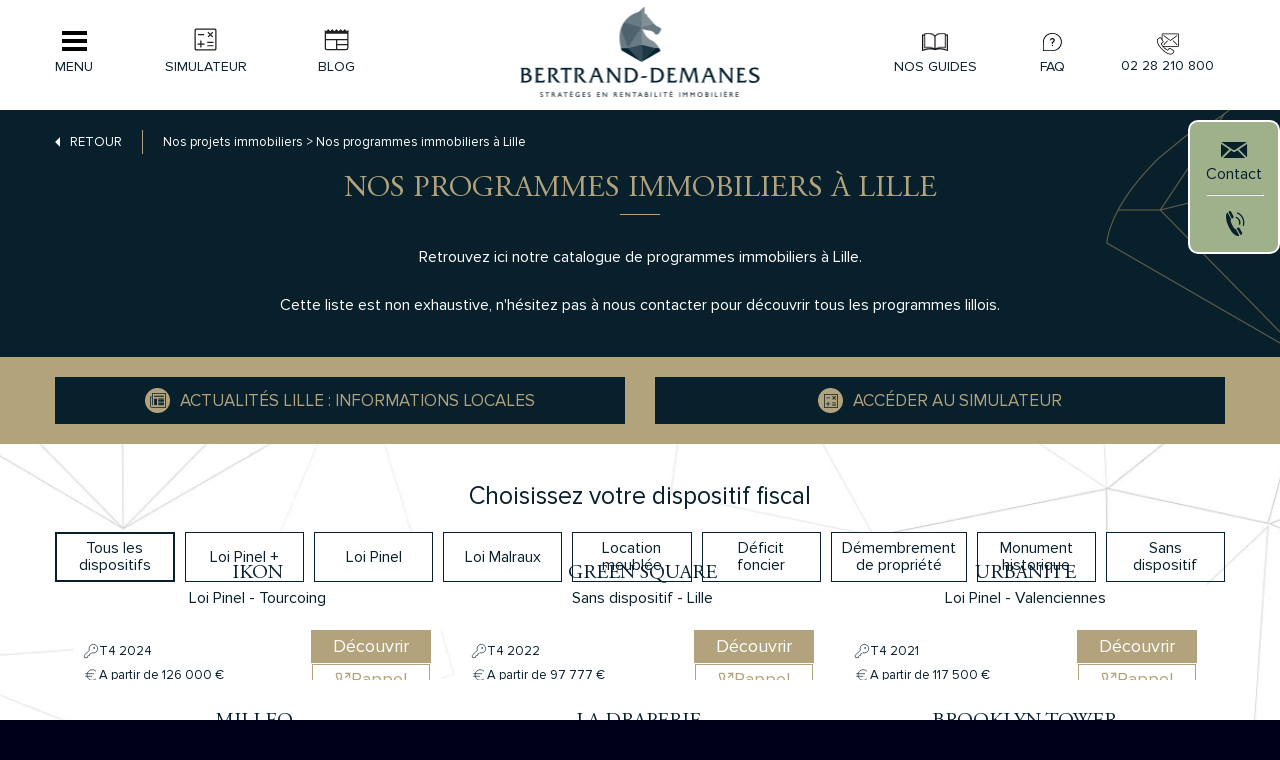

--- FILE ---
content_type: text/html; charset=UTF-8
request_url: https://www.bertrand-demanes.fr/programmes-immobiliers/lille/
body_size: 26286
content:
    <!DOCTYPE html>
<html lang="fr-FR" class="no-js">
    <head>

        <meta charset="UTF-8">
<script type="text/javascript">
/* <![CDATA[ */
var gform;gform||(document.addEventListener("gform_main_scripts_loaded",function(){gform.scriptsLoaded=!0}),document.addEventListener("gform/theme/scripts_loaded",function(){gform.themeScriptsLoaded=!0}),window.addEventListener("DOMContentLoaded",function(){gform.domLoaded=!0}),gform={domLoaded:!1,scriptsLoaded:!1,themeScriptsLoaded:!1,isFormEditor:()=>"function"==typeof InitializeEditor,callIfLoaded:function(o){return!(!gform.domLoaded||!gform.scriptsLoaded||!gform.themeScriptsLoaded&&!gform.isFormEditor()||(gform.isFormEditor()&&console.warn("The use of gform.initializeOnLoaded() is deprecated in the form editor context and will be removed in Gravity Forms 3.1."),o(),0))},initializeOnLoaded:function(o){gform.callIfLoaded(o)||(document.addEventListener("gform_main_scripts_loaded",()=>{gform.scriptsLoaded=!0,gform.callIfLoaded(o)}),document.addEventListener("gform/theme/scripts_loaded",()=>{gform.themeScriptsLoaded=!0,gform.callIfLoaded(o)}),window.addEventListener("DOMContentLoaded",()=>{gform.domLoaded=!0,gform.callIfLoaded(o)}))},hooks:{action:{},filter:{}},addAction:function(o,r,e,t){gform.addHook("action",o,r,e,t)},addFilter:function(o,r,e,t){gform.addHook("filter",o,r,e,t)},doAction:function(o){gform.doHook("action",o,arguments)},applyFilters:function(o){return gform.doHook("filter",o,arguments)},removeAction:function(o,r){gform.removeHook("action",o,r)},removeFilter:function(o,r,e){gform.removeHook("filter",o,r,e)},addHook:function(o,r,e,t,n){null==gform.hooks[o][r]&&(gform.hooks[o][r]=[]);var d=gform.hooks[o][r];null==n&&(n=r+"_"+d.length),gform.hooks[o][r].push({tag:n,callable:e,priority:t=null==t?10:t})},doHook:function(r,o,e){var t;if(e=Array.prototype.slice.call(e,1),null!=gform.hooks[r][o]&&((o=gform.hooks[r][o]).sort(function(o,r){return o.priority-r.priority}),o.forEach(function(o){"function"!=typeof(t=o.callable)&&(t=window[t]),"action"==r?t.apply(null,e):e[0]=t.apply(null,e)})),"filter"==r)return e[0]},removeHook:function(o,r,t,n){var e;null!=gform.hooks[o][r]&&(e=(e=gform.hooks[o][r]).filter(function(o,r,e){return!!(null!=n&&n!=o.tag||null!=t&&t!=o.priority)}),gform.hooks[o][r]=e)}});
/* ]]> */
</script>

        
        <link rel="profile" href="http://gmpg.org/xfn/11" />

                    <link href="//www.google-analytics.com>" rel="preconnect">
            <link href="//www.google-analytics.com" rel="dns-prefetch">
                    <link href="//maps.googleapis.com>" rel="preconnect">
            <link href="//maps.googleapis.com" rel="dns-prefetch">
                    <link href="//maxcdn.bootstrapcdn.com>" rel="preconnect">
            <link href="//maxcdn.bootstrapcdn.com" rel="dns-prefetch">
                    <link href="//ws.sharethis.com>" rel="preconnect">
            <link href="//ws.sharethis.com" rel="dns-prefetch">
                    <link href="//www.youtube.com>" rel="preconnect">
            <link href="//www.youtube.com" rel="dns-prefetch">
                    <link href="//www.facebook.com>" rel="preconnect">
            <link href="//www.facebook.com" rel="dns-prefetch">
                    <link href="//connect.facebook.net>" rel="preconnect">
            <link href="//connect.facebook.net" rel="dns-prefetch">
                    <link href="//stats.g.doubleclick.net>" rel="preconnect">
            <link href="//stats.g.doubleclick.net" rel="dns-prefetch">
        

        <meta http-equiv="X-UA-Compatible" content="IE=edge">
        <meta name="viewport" content="width=device-width, height=device-height, initial-scale=1.0, user-scalable=0, minimum-scale=1.0, maximum-scale=1.0">

        <meta name="msapplication-TileColor" content="#F5F5F5">
        <meta name="msapplication-TileImage"
              content="https://www.bertrand-demanes.fr/wp-content/themes/themeDemanes/img/logo/win8-tile-icon.png">
        <meta name="application-name" content="Nos programmes immobiliers | Lille | Bertrand-Demanes">

        <meta name="theme-color" content="#F5F5F5">

        <link rel="pingback" href="https://www.bertrand-demanes.fr/xmlrpc.php">

        <script type="text/javascript">

            var widgetId1;
            var onloadCallback = function () {
            };

        </script>

        <!-- HTML5 support for old IE -->
        <!--[if lt IE 9]>
        <script src="https://www.bertrand-demanes.fr/wp-content/themes/themeDemanes/js/lib/html5.js"></script>
        <![endif]-->

        <script>
    (function (i, s, o, g, r, a, m) {
        i['GoogleAnalyticsObject'] = r;
        i[r] = i[r] || function () {
            (i[r].q = i[r].q || []).push(arguments);
        }, i[r].l = 1 * new Date();
        a = s.createElement(o),
            m = s.getElementsByTagName(o)[0];
        a.async = 1;
        a.src = g;
        m.parentNode.insertBefore(a, m);
    })(window, document, 'script', 'https://www.google-analytics.com/analytics.js', 'ga');
    ga('create', 'UA-49482954-1', 'auto');
    ga('send', 'pageview');

</script>
<!-- Google Tag Manager -->
<script>(function (w, d, s, l, i) {
        w[l] = w[l] || [];
        w[l].push({
            'gtm.start':
                new Date().getTime(), event: 'gtm.js'
        });
        var f = d.getElementsByTagName(s)[0],
            j = d.createElement(s), dl = l != 'dataLayer' ? '&l=' + l : '';
        j.async = true;
        j.src =
            'https://www.googletagmanager.com/gtm.js?id=' + i + dl;
        f.parentNode.insertBefore(j, f);
    })(window, document, 'script', 'dataLayer', 'GTM-5KZQFS');</script>
<!-- End Google Tag Manager -->
        <meta name='robots' content='index, follow, max-image-preview:large, max-snippet:-1, max-video-preview:-1' />
	<style>img:is([sizes="auto" i], [sizes^="auto," i]) { contain-intrinsic-size: 3000px 1500px }</style>
	
	<!-- This site is optimized with the Yoast SEO plugin v26.1.1 - https://yoast.com/wordpress/plugins/seo/ -->
	<title>Nos programmes immobiliers | Lille | Bertrand-Demanes</title>
	<meta name="description" content="Séléctionnés avec soin et pour leur potentiel, retrouvez nos programmes immobiliers à Lille en Loi Pinel, location meublée, Malraux ou autres." />
	<link rel="canonical" href="https://www.bertrand-demanes.fr/programmes-immobiliers/lille/" />
	<meta property="og:locale" content="fr_FR" />
	<meta property="og:type" content="article" />
	<meta property="og:title" content="Nos programmes immobiliers | Lille | Bertrand-Demanes" />
	<meta property="og:description" content="Séléctionnés avec soin et pour leur potentiel, retrouvez nos programmes immobiliers à Lille en Loi Pinel, location meublée, Malraux ou autres." />
	<meta property="og:url" content="https://www.bertrand-demanes.fr/programmes-immobiliers/lille/" />
	<meta property="og:site_name" content="Bertrand Demanes" />
	<meta property="article:publisher" content="https://www.facebook.com/bertranddemanes/" />
	<meta property="article:modified_time" content="2020-12-08T10:47:36+00:00" />
	<meta name="twitter:card" content="summary_large_image" />
	<meta name="twitter:site" content="@bertranddemanes" />
	<script type="application/ld+json" class="yoast-schema-graph">{"@context":"https://schema.org","@graph":[{"@type":"WebPage","@id":"https://www.bertrand-demanes.fr/programmes-immobiliers/lille/","url":"https://www.bertrand-demanes.fr/programmes-immobiliers/lille/","name":"Nos programmes immobiliers | Lille | Bertrand-Demanes","isPartOf":{"@id":"https://www.bertrand-demanes.fr/#website"},"datePublished":"2019-08-20T14:21:40+00:00","dateModified":"2020-12-08T10:47:36+00:00","description":"Séléctionnés avec soin et pour leur potentiel, retrouvez nos programmes immobiliers à Lille en Loi Pinel, location meublée, Malraux ou autres.","breadcrumb":{"@id":"https://www.bertrand-demanes.fr/programmes-immobiliers/lille/#breadcrumb"},"inLanguage":"fr-FR","potentialAction":[{"@type":"ReadAction","target":["https://www.bertrand-demanes.fr/programmes-immobiliers/lille/"]}]},{"@type":"BreadcrumbList","@id":"https://www.bertrand-demanes.fr/programmes-immobiliers/lille/#breadcrumb","itemListElement":[{"@type":"ListItem","position":1,"name":"Accueil","item":"https://www.bertrand-demanes.fr/"},{"@type":"ListItem","position":2,"name":"Nos projets immobiliers","item":"https://www.bertrand-demanes.fr/programmes-immobiliers/"},{"@type":"ListItem","position":3,"name":"Nos programmes immobiliers à Lille"}]},{"@type":"WebSite","@id":"https://www.bertrand-demanes.fr/#website","url":"https://www.bertrand-demanes.fr/","name":"Bertrand Demanes","description":"","potentialAction":[{"@type":"SearchAction","target":{"@type":"EntryPoint","urlTemplate":"https://www.bertrand-demanes.fr/?s={search_term_string}"},"query-input":{"@type":"PropertyValueSpecification","valueRequired":true,"valueName":"search_term_string"}}],"inLanguage":"fr-FR"}]}</script>
	<!-- / Yoast SEO plugin. -->


<link rel='dns-prefetch' href='//maps.googleapis.com' />
<link rel='dns-prefetch' href='//platform-api.sharethis.com' />
<link rel='dns-prefetch' href='//www.googletagmanager.com' />
<script type="text/javascript">
/* <![CDATA[ */
window._wpemojiSettings = {"baseUrl":"https:\/\/s.w.org\/images\/core\/emoji\/16.0.1\/72x72\/","ext":".png","svgUrl":"https:\/\/s.w.org\/images\/core\/emoji\/16.0.1\/svg\/","svgExt":".svg","source":{"concatemoji":"https:\/\/www.bertrand-demanes.fr\/wp-includes\/js\/wp-emoji-release.min.js"}};
/*! This file is auto-generated */
!function(s,n){var o,i,e;function c(e){try{var t={supportTests:e,timestamp:(new Date).valueOf()};sessionStorage.setItem(o,JSON.stringify(t))}catch(e){}}function p(e,t,n){e.clearRect(0,0,e.canvas.width,e.canvas.height),e.fillText(t,0,0);var t=new Uint32Array(e.getImageData(0,0,e.canvas.width,e.canvas.height).data),a=(e.clearRect(0,0,e.canvas.width,e.canvas.height),e.fillText(n,0,0),new Uint32Array(e.getImageData(0,0,e.canvas.width,e.canvas.height).data));return t.every(function(e,t){return e===a[t]})}function u(e,t){e.clearRect(0,0,e.canvas.width,e.canvas.height),e.fillText(t,0,0);for(var n=e.getImageData(16,16,1,1),a=0;a<n.data.length;a++)if(0!==n.data[a])return!1;return!0}function f(e,t,n,a){switch(t){case"flag":return n(e,"\ud83c\udff3\ufe0f\u200d\u26a7\ufe0f","\ud83c\udff3\ufe0f\u200b\u26a7\ufe0f")?!1:!n(e,"\ud83c\udde8\ud83c\uddf6","\ud83c\udde8\u200b\ud83c\uddf6")&&!n(e,"\ud83c\udff4\udb40\udc67\udb40\udc62\udb40\udc65\udb40\udc6e\udb40\udc67\udb40\udc7f","\ud83c\udff4\u200b\udb40\udc67\u200b\udb40\udc62\u200b\udb40\udc65\u200b\udb40\udc6e\u200b\udb40\udc67\u200b\udb40\udc7f");case"emoji":return!a(e,"\ud83e\udedf")}return!1}function g(e,t,n,a){var r="undefined"!=typeof WorkerGlobalScope&&self instanceof WorkerGlobalScope?new OffscreenCanvas(300,150):s.createElement("canvas"),o=r.getContext("2d",{willReadFrequently:!0}),i=(o.textBaseline="top",o.font="600 32px Arial",{});return e.forEach(function(e){i[e]=t(o,e,n,a)}),i}function t(e){var t=s.createElement("script");t.src=e,t.defer=!0,s.head.appendChild(t)}"undefined"!=typeof Promise&&(o="wpEmojiSettingsSupports",i=["flag","emoji"],n.supports={everything:!0,everythingExceptFlag:!0},e=new Promise(function(e){s.addEventListener("DOMContentLoaded",e,{once:!0})}),new Promise(function(t){var n=function(){try{var e=JSON.parse(sessionStorage.getItem(o));if("object"==typeof e&&"number"==typeof e.timestamp&&(new Date).valueOf()<e.timestamp+604800&&"object"==typeof e.supportTests)return e.supportTests}catch(e){}return null}();if(!n){if("undefined"!=typeof Worker&&"undefined"!=typeof OffscreenCanvas&&"undefined"!=typeof URL&&URL.createObjectURL&&"undefined"!=typeof Blob)try{var e="postMessage("+g.toString()+"("+[JSON.stringify(i),f.toString(),p.toString(),u.toString()].join(",")+"));",a=new Blob([e],{type:"text/javascript"}),r=new Worker(URL.createObjectURL(a),{name:"wpTestEmojiSupports"});return void(r.onmessage=function(e){c(n=e.data),r.terminate(),t(n)})}catch(e){}c(n=g(i,f,p,u))}t(n)}).then(function(e){for(var t in e)n.supports[t]=e[t],n.supports.everything=n.supports.everything&&n.supports[t],"flag"!==t&&(n.supports.everythingExceptFlag=n.supports.everythingExceptFlag&&n.supports[t]);n.supports.everythingExceptFlag=n.supports.everythingExceptFlag&&!n.supports.flag,n.DOMReady=!1,n.readyCallback=function(){n.DOMReady=!0}}).then(function(){return e}).then(function(){var e;n.supports.everything||(n.readyCallback(),(e=n.source||{}).concatemoji?t(e.concatemoji):e.wpemoji&&e.twemoji&&(t(e.twemoji),t(e.wpemoji)))}))}((window,document),window._wpemojiSettings);
/* ]]> */
</script>
<style id='wp-emoji-styles-inline-css' type='text/css'>

	img.wp-smiley, img.emoji {
		display: inline !important;
		border: none !important;
		box-shadow: none !important;
		height: 1em !important;
		width: 1em !important;
		margin: 0 0.07em !important;
		vertical-align: -0.1em !important;
		background: none !important;
		padding: 0 !important;
	}
</style>
<link rel='stylesheet' id='wp-block-library-css' href='https://www.bertrand-demanes.fr/wp-includes/css/dist/block-library/style.min.css' media='all' />
<style id='classic-theme-styles-inline-css' type='text/css'>
/*! This file is auto-generated */
.wp-block-button__link{color:#fff;background-color:#32373c;border-radius:9999px;box-shadow:none;text-decoration:none;padding:calc(.667em + 2px) calc(1.333em + 2px);font-size:1.125em}.wp-block-file__button{background:#32373c;color:#fff;text-decoration:none}
</style>
<style id='safe-svg-svg-icon-style-inline-css' type='text/css'>
.safe-svg-cover{text-align:center}.safe-svg-cover .safe-svg-inside{display:inline-block;max-width:100%}.safe-svg-cover svg{fill:currentColor;height:100%;max-height:100%;max-width:100%;width:100%}

</style>
<link rel='stylesheet' id='wp-components-css' href='https://www.bertrand-demanes.fr/wp-includes/css/dist/components/style.min.css' media='all' />
<link rel='stylesheet' id='wp-preferences-css' href='https://www.bertrand-demanes.fr/wp-includes/css/dist/preferences/style.min.css' media='all' />
<link rel='stylesheet' id='wp-block-editor-css' href='https://www.bertrand-demanes.fr/wp-includes/css/dist/block-editor/style.min.css' media='all' />
<link rel='stylesheet' id='popup-maker-block-library-style-css' href='https://www.bertrand-demanes.fr/wp-content/plugins/popup-maker/dist/packages/block-library-style.css' media='all' />
<style id='global-styles-inline-css' type='text/css'>
:root{--wp--preset--aspect-ratio--square: 1;--wp--preset--aspect-ratio--4-3: 4/3;--wp--preset--aspect-ratio--3-4: 3/4;--wp--preset--aspect-ratio--3-2: 3/2;--wp--preset--aspect-ratio--2-3: 2/3;--wp--preset--aspect-ratio--16-9: 16/9;--wp--preset--aspect-ratio--9-16: 9/16;--wp--preset--color--black: #000000;--wp--preset--color--cyan-bluish-gray: #abb8c3;--wp--preset--color--white: #ffffff;--wp--preset--color--pale-pink: #f78da7;--wp--preset--color--vivid-red: #cf2e2e;--wp--preset--color--luminous-vivid-orange: #ff6900;--wp--preset--color--luminous-vivid-amber: #fcb900;--wp--preset--color--light-green-cyan: #7bdcb5;--wp--preset--color--vivid-green-cyan: #00d084;--wp--preset--color--pale-cyan-blue: #8ed1fc;--wp--preset--color--vivid-cyan-blue: #0693e3;--wp--preset--color--vivid-purple: #9b51e0;--wp--preset--gradient--vivid-cyan-blue-to-vivid-purple: linear-gradient(135deg,rgba(6,147,227,1) 0%,rgb(155,81,224) 100%);--wp--preset--gradient--light-green-cyan-to-vivid-green-cyan: linear-gradient(135deg,rgb(122,220,180) 0%,rgb(0,208,130) 100%);--wp--preset--gradient--luminous-vivid-amber-to-luminous-vivid-orange: linear-gradient(135deg,rgba(252,185,0,1) 0%,rgba(255,105,0,1) 100%);--wp--preset--gradient--luminous-vivid-orange-to-vivid-red: linear-gradient(135deg,rgba(255,105,0,1) 0%,rgb(207,46,46) 100%);--wp--preset--gradient--very-light-gray-to-cyan-bluish-gray: linear-gradient(135deg,rgb(238,238,238) 0%,rgb(169,184,195) 100%);--wp--preset--gradient--cool-to-warm-spectrum: linear-gradient(135deg,rgb(74,234,220) 0%,rgb(151,120,209) 20%,rgb(207,42,186) 40%,rgb(238,44,130) 60%,rgb(251,105,98) 80%,rgb(254,248,76) 100%);--wp--preset--gradient--blush-light-purple: linear-gradient(135deg,rgb(255,206,236) 0%,rgb(152,150,240) 100%);--wp--preset--gradient--blush-bordeaux: linear-gradient(135deg,rgb(254,205,165) 0%,rgb(254,45,45) 50%,rgb(107,0,62) 100%);--wp--preset--gradient--luminous-dusk: linear-gradient(135deg,rgb(255,203,112) 0%,rgb(199,81,192) 50%,rgb(65,88,208) 100%);--wp--preset--gradient--pale-ocean: linear-gradient(135deg,rgb(255,245,203) 0%,rgb(182,227,212) 50%,rgb(51,167,181) 100%);--wp--preset--gradient--electric-grass: linear-gradient(135deg,rgb(202,248,128) 0%,rgb(113,206,126) 100%);--wp--preset--gradient--midnight: linear-gradient(135deg,rgb(2,3,129) 0%,rgb(40,116,252) 100%);--wp--preset--font-size--small: 13px;--wp--preset--font-size--medium: 20px;--wp--preset--font-size--large: 36px;--wp--preset--font-size--x-large: 42px;--wp--preset--spacing--20: 0.44rem;--wp--preset--spacing--30: 0.67rem;--wp--preset--spacing--40: 1rem;--wp--preset--spacing--50: 1.5rem;--wp--preset--spacing--60: 2.25rem;--wp--preset--spacing--70: 3.38rem;--wp--preset--spacing--80: 5.06rem;--wp--preset--shadow--natural: 6px 6px 9px rgba(0, 0, 0, 0.2);--wp--preset--shadow--deep: 12px 12px 50px rgba(0, 0, 0, 0.4);--wp--preset--shadow--sharp: 6px 6px 0px rgba(0, 0, 0, 0.2);--wp--preset--shadow--outlined: 6px 6px 0px -3px rgba(255, 255, 255, 1), 6px 6px rgba(0, 0, 0, 1);--wp--preset--shadow--crisp: 6px 6px 0px rgba(0, 0, 0, 1);}:where(.is-layout-flex){gap: 0.5em;}:where(.is-layout-grid){gap: 0.5em;}body .is-layout-flex{display: flex;}.is-layout-flex{flex-wrap: wrap;align-items: center;}.is-layout-flex > :is(*, div){margin: 0;}body .is-layout-grid{display: grid;}.is-layout-grid > :is(*, div){margin: 0;}:where(.wp-block-columns.is-layout-flex){gap: 2em;}:where(.wp-block-columns.is-layout-grid){gap: 2em;}:where(.wp-block-post-template.is-layout-flex){gap: 1.25em;}:where(.wp-block-post-template.is-layout-grid){gap: 1.25em;}.has-black-color{color: var(--wp--preset--color--black) !important;}.has-cyan-bluish-gray-color{color: var(--wp--preset--color--cyan-bluish-gray) !important;}.has-white-color{color: var(--wp--preset--color--white) !important;}.has-pale-pink-color{color: var(--wp--preset--color--pale-pink) !important;}.has-vivid-red-color{color: var(--wp--preset--color--vivid-red) !important;}.has-luminous-vivid-orange-color{color: var(--wp--preset--color--luminous-vivid-orange) !important;}.has-luminous-vivid-amber-color{color: var(--wp--preset--color--luminous-vivid-amber) !important;}.has-light-green-cyan-color{color: var(--wp--preset--color--light-green-cyan) !important;}.has-vivid-green-cyan-color{color: var(--wp--preset--color--vivid-green-cyan) !important;}.has-pale-cyan-blue-color{color: var(--wp--preset--color--pale-cyan-blue) !important;}.has-vivid-cyan-blue-color{color: var(--wp--preset--color--vivid-cyan-blue) !important;}.has-vivid-purple-color{color: var(--wp--preset--color--vivid-purple) !important;}.has-black-background-color{background-color: var(--wp--preset--color--black) !important;}.has-cyan-bluish-gray-background-color{background-color: var(--wp--preset--color--cyan-bluish-gray) !important;}.has-white-background-color{background-color: var(--wp--preset--color--white) !important;}.has-pale-pink-background-color{background-color: var(--wp--preset--color--pale-pink) !important;}.has-vivid-red-background-color{background-color: var(--wp--preset--color--vivid-red) !important;}.has-luminous-vivid-orange-background-color{background-color: var(--wp--preset--color--luminous-vivid-orange) !important;}.has-luminous-vivid-amber-background-color{background-color: var(--wp--preset--color--luminous-vivid-amber) !important;}.has-light-green-cyan-background-color{background-color: var(--wp--preset--color--light-green-cyan) !important;}.has-vivid-green-cyan-background-color{background-color: var(--wp--preset--color--vivid-green-cyan) !important;}.has-pale-cyan-blue-background-color{background-color: var(--wp--preset--color--pale-cyan-blue) !important;}.has-vivid-cyan-blue-background-color{background-color: var(--wp--preset--color--vivid-cyan-blue) !important;}.has-vivid-purple-background-color{background-color: var(--wp--preset--color--vivid-purple) !important;}.has-black-border-color{border-color: var(--wp--preset--color--black) !important;}.has-cyan-bluish-gray-border-color{border-color: var(--wp--preset--color--cyan-bluish-gray) !important;}.has-white-border-color{border-color: var(--wp--preset--color--white) !important;}.has-pale-pink-border-color{border-color: var(--wp--preset--color--pale-pink) !important;}.has-vivid-red-border-color{border-color: var(--wp--preset--color--vivid-red) !important;}.has-luminous-vivid-orange-border-color{border-color: var(--wp--preset--color--luminous-vivid-orange) !important;}.has-luminous-vivid-amber-border-color{border-color: var(--wp--preset--color--luminous-vivid-amber) !important;}.has-light-green-cyan-border-color{border-color: var(--wp--preset--color--light-green-cyan) !important;}.has-vivid-green-cyan-border-color{border-color: var(--wp--preset--color--vivid-green-cyan) !important;}.has-pale-cyan-blue-border-color{border-color: var(--wp--preset--color--pale-cyan-blue) !important;}.has-vivid-cyan-blue-border-color{border-color: var(--wp--preset--color--vivid-cyan-blue) !important;}.has-vivid-purple-border-color{border-color: var(--wp--preset--color--vivid-purple) !important;}.has-vivid-cyan-blue-to-vivid-purple-gradient-background{background: var(--wp--preset--gradient--vivid-cyan-blue-to-vivid-purple) !important;}.has-light-green-cyan-to-vivid-green-cyan-gradient-background{background: var(--wp--preset--gradient--light-green-cyan-to-vivid-green-cyan) !important;}.has-luminous-vivid-amber-to-luminous-vivid-orange-gradient-background{background: var(--wp--preset--gradient--luminous-vivid-amber-to-luminous-vivid-orange) !important;}.has-luminous-vivid-orange-to-vivid-red-gradient-background{background: var(--wp--preset--gradient--luminous-vivid-orange-to-vivid-red) !important;}.has-very-light-gray-to-cyan-bluish-gray-gradient-background{background: var(--wp--preset--gradient--very-light-gray-to-cyan-bluish-gray) !important;}.has-cool-to-warm-spectrum-gradient-background{background: var(--wp--preset--gradient--cool-to-warm-spectrum) !important;}.has-blush-light-purple-gradient-background{background: var(--wp--preset--gradient--blush-light-purple) !important;}.has-blush-bordeaux-gradient-background{background: var(--wp--preset--gradient--blush-bordeaux) !important;}.has-luminous-dusk-gradient-background{background: var(--wp--preset--gradient--luminous-dusk) !important;}.has-pale-ocean-gradient-background{background: var(--wp--preset--gradient--pale-ocean) !important;}.has-electric-grass-gradient-background{background: var(--wp--preset--gradient--electric-grass) !important;}.has-midnight-gradient-background{background: var(--wp--preset--gradient--midnight) !important;}.has-small-font-size{font-size: var(--wp--preset--font-size--small) !important;}.has-medium-font-size{font-size: var(--wp--preset--font-size--medium) !important;}.has-large-font-size{font-size: var(--wp--preset--font-size--large) !important;}.has-x-large-font-size{font-size: var(--wp--preset--font-size--x-large) !important;}
:where(.wp-block-post-template.is-layout-flex){gap: 1.25em;}:where(.wp-block-post-template.is-layout-grid){gap: 1.25em;}
:where(.wp-block-columns.is-layout-flex){gap: 2em;}:where(.wp-block-columns.is-layout-grid){gap: 2em;}
:root :where(.wp-block-pullquote){font-size: 1.5em;line-height: 1.6;}
</style>
<link rel='stylesheet' id='bertrand-demanes-css' href='https://www.bertrand-demanes.fr/wp-content/themes/themeDemanes/css/compiled/bertrand-demanes.css' media='all' />
<link rel='stylesheet' id='wp-pagenavi-css' href='https://www.bertrand-demanes.fr/wp-content/plugins/wp-pagenavi/pagenavi-css.css' media='all' />
<link rel='stylesheet' id='popup-maker-site-css' href='//www.bertrand-demanes.fr/wp-content/uploads/pum/pum-site-styles.css?generated=1768830675' media='all' />
<script type="text/javascript" src="https://www.bertrand-demanes.fr/wp-includes/js/jquery/jquery.min.js" id="jquery-core-js"></script>
<script type="text/javascript" src="https://www.bertrand-demanes.fr/wp-includes/js/jquery/jquery-migrate.min.js" id="jquery-migrate-js"></script>
<script type="text/javascript" id="bertrand-demanes-js-extra">
/* <![CDATA[ */
var postinfos = {"postid":"5117"};
/* ]]> */
</script>
<script type="text/javascript" src="https://www.bertrand-demanes.fr/wp-content/themes/themeDemanes/js/compiled/bertrand-demanes.js" id="bertrand-demanes-js"></script>
<script type="text/javascript" src="https://maps.googleapis.com/maps/api/js?key=AIzaSyBpxhxyb1R8qplOguSFDle2bY6idnhX9fA" id="googlemaps-js"></script>
<script type="text/javascript" src="https://www.bertrand-demanes.fr/wp-content/plugins/gravityforms/js/jquery.maskedinput.min.js" id="gfmask-js"></script>
<script type="text/javascript" src="https://www.bertrand-demanes.fr/wp-content/plugins/gravityforms/js/jquery.json.js" id="gfjson-js"></script>
<script type="text/javascript" src="https://www.bertrand-demanes.fr/wp-content/plugins/gravityforms/js/gravityforms.min.js" id="gfglobal-js"></script>
<script type="text/javascript" src="https://www.bertrand-demanes.fr/wp-content/plugins/gravityforms/js/conditional_logic.min.js" id="gfcond-js"></script>
<script type="text/javascript" src="//platform-api.sharethis.com/js/sharethis.js#property=68e6cf001ac50b35b251d922&amp;product=gdpr-compliance-tool-v2&amp;source=simple-share-buttons-adder-wordpress" id="simple-share-buttons-adder-mu-js"></script>
<script type="text/javascript" src="https://www.bertrand-demanes.fr/wp-content/plugins/stop-user-enumeration/frontend/js/frontend.js" id="stop-user-enumeration-js" defer="defer" data-wp-strategy="defer"></script>
<link rel="https://api.w.org/" href="https://www.bertrand-demanes.fr/wp-json/" /><link rel="alternate" title="JSON" type="application/json" href="https://www.bertrand-demanes.fr/wp-json/wp/v2/pages/5117" /><link rel="alternate" title="oEmbed (JSON)" type="application/json+oembed" href="https://www.bertrand-demanes.fr/wp-json/oembed/1.0/embed?url=https%3A%2F%2Fwww.bertrand-demanes.fr%2Fprogrammes-immobiliers%2Flille%2F" />
<link rel="alternate" title="oEmbed (XML)" type="text/xml+oembed" href="https://www.bertrand-demanes.fr/wp-json/oembed/1.0/embed?url=https%3A%2F%2Fwww.bertrand-demanes.fr%2Fprogrammes-immobiliers%2Flille%2F&#038;format=xml" />
<meta name="generator" content="Site Kit by Google 1.163.0" /><script type="text/javascript">
           var ajaxurl = "https://www.bertrand-demanes.fr/wp-admin/admin-ajax.php";
         </script>
<script type="text/javascript">var AcidEnv = {"formPinel":11,"formPinelFields":{"surface_habitable":6,"surface_annexe":7,"departement":4,"ville":5},"formGeneral":10,"formLanding":8};</script>
<link rel="icon" href="https://www.bertrand-demanes.fr/wp-content/themes/themeDemanes/img/logo/front-favicon.ico" /><link rel="shortcut icon" href="https://www.bertrand-demanes.fr/wp-content/themes/themeDemanes/img/logo/front-favicon.ico" /><link rel="apple-touch-icon" href="https://www.bertrand-demanes.fr/wp-content/themes/themeDemanes/img/logo/front-apple-touch-icon.png" /><link rel="preconnect" href="//code.tidio.co"><style class="wpcode-css-snippet">.cta-simulateur {
  display: flex;
  justify-content: center;
  margin: 40px 0;
  width: 100%;
}

.bd-btn-simulateur-arrondi {
  display: inline-flex;
  align-items: center;
  justify-content: center;
  background-color: #D9C9A2;
  color: #1E2A38;
  font-family: 'Proxima Nova Rg', 'Proxima Nova', 'Helvetica Neue', Arial, sans-serif;
  font-weight: 600;
  font-size: 15px;
  text-transform: none;
  padding: 14px 55px; /* ✅ plus de hauteur + un peu plus d'espace horizontal */
  border-radius: 40px;
  text-decoration: none;
  border: none;
  transition: all 0.3s ease;
  line-height: 1;
  position: relative;
  top: -2px;
  min-width: 380px;
}

.bd-btn-simulateur-arrondi:hover {
  background-color: #1E2A38;
  color: #FFFFFF;
}

</style><style class="wpcode-css-snippet">/* ====== STYLE DU SOMMAIRE — VERSION CORRIGÉE (espaces supprimés entre niveaux) ====== */
.bd-sommaire {
  background-color: #f9f9fb;
  border-left: 4px solid #D4AF37;
  padding: 25px 30px;
  margin: 40px 0;
  font-family: 'Proxima Nova Rg', 'Proxima Nova', 'Helvetica Neue', Arial, sans-serif;
  color: #1E2A38;
}

/* Titre du sommaire */
.bd-sommaire h2 {
  font-weight: 700;
  font-size: 1.1rem;
  margin: 0 0 20px 0;
  color: #1E2A38;
  text-transform: uppercase;
}

/* Liens */
.bd-sommaire a {
  color: #1E2A38;
  text-decoration: none;
  transition: color 0.2s ease;
}
.bd-sommaire a:hover { color: #D4AF37; }

/* Liste principale (niveau 1) */
.bd-sommaire ol {
  list-style: none;
  margin: 0;
  padding: 0;
  counter-reset: niveau1;
}

.bd-sommaire > ol > li {
  counter-increment: niveau1;
  font-weight: 700;
  margin-bottom: 6px;
}

.bd-sommaire > ol > li::before {
  content: counter(niveau1) ". ";
  color: #1E2A38;
  font-weight: 700;
}

/* ======= Sous-niveaux ======= */

/* Niveau 2 (3.1) */
.bd-sommaire ol ol {
  margin-left: 20px;
  counter-reset: niveau2;
  margin-top: 0 !important; /* 🔹 supprime tout espace vertical */
  padding-top: 0 !important;
}

/* 🔹 Supprime les espacements que WordPress ajoute entre <ol> et <p> */
.bd-sommaire ol > li > p,
.bd-sommaire ol > p,
.bd-sommaire ol ol > p {
  margin: 0 !important;
  padding: 0 !important;
  line-height: 0 !important;
}

.bd-sommaire ol ol > li {
  counter-increment: niveau2;
  font-weight: 600;
  margin-bottom: 4px;
}

.bd-sommaire ol ol > li::before {
  content: counter(niveau1) "." counter(niveau2) " ";
  color: #D4AF37;
  font-weight: 700;
}

/* Niveau 3 (3.1.1) */
.bd-sommaire ol ol ol {
  margin-left: 25px;
  counter-reset: niveau3;
  margin-top: 0 !important;
  padding-top: 0 !important;
}

.bd-sommaire ol ol ol > li {
  counter-increment: niveau3;
  font-weight: 500;
  color: #1E2A38;
  opacity: 0.9;
  margin-bottom: 2px;
}

.bd-sommaire ol ol ol > li::before {
  content: counter(niveau1) "." counter(niveau2) "." counter(niveau3) " ";
  color: #D4AF37;
  font-weight: 600;
  opacity: 0.85;
}

/* Espacement global */
.bd-sommaire li {
  line-height: 1.5;
  padding-left: 2px;
}
</style>		<style type="text/css" id="wp-custom-css">
			/* ---- TITRE HOME : 2 lignes fixes ---- */
body.home h1 {
  margin: 0;
  text-align: left;
  line-height: 1.2;
  white-space: normal;
  word-break: keep-all;
}

/* Forcer nos lignes à rester séparées */
body.home h1 .h1-line1,
body.home h1 .h1-line2 {
  display: block !important;   /* chaque ligne prend tout l’espace */
  width: 100% !important;
}

body.home h1 .h1-line1 {
  white-space: nowrap !important; /* empêche LOCATIF de descendre (desktop/tablette) */
  font-size: clamp(22px, 2.8vw, 38px);
  font-weight: 400;
}

body.home h1 .h1-line2 {
  font-size: clamp(22px, 2.8vw, 38px);
  font-weight: 400;
  margin-top: 0.3em;
}

/* Tablette : 601px à 900px */
@media (max-width: 900px) and (min-width: 601px) {
  body.home h1 { margin-top: 40px; }
  body.home h1 .h1-line1 { font-size: clamp(20px, 3.6vw, 32px); }
  body.home h1 .h1-line2 { font-size: clamp(18px, 3.4vw, 28px); }
}

/* Mobile : ≤ 600px */
@media (max-width: 600px) {
  body.home h1 { margin-top: 40px; }
  body.home h1 .h1-line1 {
    white-space: normal !important;   /* autorise retour ligne si trop long */
    font-size: clamp(18px, 5vw, 26px);
  }
  body.home h1 .h1-line2 {
    font-size: clamp(18px, 5vw, 26px);
  }
}

/* ---- MENU "NOS GUIDES" : version compacte ---- */
.menu-item.head-button.guide #Menu-guideBtn nav ul {
  background: #fff;
  min-width: 150px;      /* largeur réduite mais suffisante */
  max-width: 200px;      /* évite que ça s’étale trop */
  padding: 10px 0;
  box-sizing: border-box;
}

.menu-item.head-button.guide #Menu-guideBtn nav li a {
  display: block;
  padding: 6px 12px;     /* réduit le padding horizontal */
  white-space: nowrap !important;
  line-height: 1.5;
}
/* ------------------ FIX BARRE BAS iOS ------------------ */
.fixed-bottom-bar {
  position: fixed;
  left: 0;
  right: 0;
  bottom: 0;
  background: #fff;
  padding-bottom: env(safe-area-inset-bottom);
  padding-bottom: constant(safe-area-inset-bottom);
  z-index: 9999;
  background-clip: padding-box; /* évite que l’ombre descende */
}
/* --- BLOQUAGE FORCE POPUP SIMULATEUR --- */
/* Bloque sur la page Simulateur principale (ID 15206) */
body.page-id-15206 .pum-overlay, 
body.page-id-15206 .pum-container,
/* Bloque aussi sur le moteur (ID 15667) au cas où */
body.page-id-15667 .pum-overlay, 
body.page-id-15667 .pum-container {
    display: none !important;
    visibility: hidden !important;
    opacity: 0 !important;
    pointer-events: none !important;
    z-index: -9999 !important;
}
		</style>
		

    </head>

<body class="wp-singular page-template page-template-tpl page-template-programs page-template-tplprograms-php page page-id-5117 page-child parent-pageid-14 wp-theme-themeDemanes lille">
<!-- Google Tag Manager (noscript) -->
<noscript>
    <iframe src="https://www.googletagmanager.com/ns.html?id=GTM-5KZQFS"
            height="0" width="0" style="display:none;visibility:hidden"></iframe>
</noscript>
<!-- End Google Tag Manager (noscript) --><div id="Wrapper" class="no-touch">
    <div id="Header-wrap">
        <header>

            <div id="Header-navWrap">
                <div id="Header-nav">
                    <span id="Header-navBtn">
                        <span id="Header-navBtn-icon"><span></span></span>
                        <span>Menu</span>
                    </span>
                    <nav>
                        <ul><li class="menu-item menu-item-type-post_type menu-item-object-page menu-item-21"><a href="https://www.bertrand-demanes.fr/qui-sommes-nous/">Qui sommes-nous</a></li>
<li class="menu-item menu-item-type-post_type menu-item-object-page menu-item-22"><a href="https://www.bertrand-demanes.fr/competences/">Nos compétences</a></li>
<li class="menu-item menu-item-type-post_type menu-item-object-page menu-item-23"><a href="https://www.bertrand-demanes.fr/ou-investir/">Où investir ?</a></li>
<li class="menu-item menu-item-type-post_type menu-item-object-page menu-item-24"><a href="https://www.bertrand-demanes.fr/dispositifs-defiscalisation/">Les dispositifs de défiscalisation</a></li>
<li class="menu-item menu-item-type-post_type menu-item-object-page current-page-ancestor menu-item-25"><a href="https://www.bertrand-demanes.fr/programmes-immobiliers/">Nos projets immobiliers</a></li>
<li class="menu-item menu-item-type-post_type menu-item-object-page menu-item-26"><a href="https://www.bertrand-demanes.fr/comment-bien-investir/">Les clés d&rsquo;un bon investissement</a></li>
</ul>                    </nav>
                </div>


               <a href="/simulateur/" title="Simulateur" class="menu-item  need simulator">

                    <div id="Menu-blogBtn" >
                        <span id="Header-blogBtn-icon">
                            <img src="https://www.bertrand-demanes.fr/wp-content/themes/themeDemanes/img/pictos/nav/simulator.svg"
                                 alt="Simulateur" />
                        </span>
                        <span class="menu-item-title">SIMULATEUR</span>
                    </div>
                </a>
                <a href="https://www.bertrand-demanes.fr/blog/" title="BLOG" class="menu-item  need desktop-only">
                    <div id="Menu-blogBtn" >
                        <span id="Header-blogBtn-icon">
                            <img src="https://www.bertrand-demanes.fr/wp-content/themes/themeDemanes/img/pictos/nav/blog.svg"
                                 alt="Blog" />
                        </span>
                        <span class="menu-item-title">BLOG</span>
                    </div>
                </a>
<!--                <a href="--><!--" title="VIDEO" class="menu-item  need">-->
<!--                    <div id="Menu-videoBtn">-->
<!--                        <span id="Header-videoBtn-icon">-->
<!--                            <img src="--><!--/img/pictos/nav/video.svg"-->
<!--                                alt="Video" />-->
<!--                        </span>-->
<!--                        <span class="menu-item-title">VIDEO</span>-->
<!--                    </div>-->
<!--                </a>-->
                <span class="head-overlay"></span>

            </div>

            <a href="https://www.bertrand-demanes.fr" id="Header-logo">Bertrand Demanes</a>

            <div class="hide-smartphone">
                <div href="#" title="NOS GUIDES" class="menu-item head-button guide">
                    <div id="Menu-guideBtn">
                        <span>
                            <img src="https://www.bertrand-demanes.fr/wp-content/themes/themeDemanes/img/pictos/nav/guide.svg"
                                 alt="Nos guides" />
                        </span>
                        <span class="menu-item-title">NOS GUIDES</span>
                        <nav>
                            <ul>
                                                                    <li>
                                        <a title="  Guide Déficit Foncier"
                                           href="https://www.bertrand-demanes.fr/dispositifs-defiscalisation/deficit-foncier-bertrand-demanes/guide-deficit-foncier/">
                                            Guide Déficit Foncier                                        </a>
                                    </li>
                                                                    <li>
                                        <a title="  Guide loi Malraux"
                                           href="https://www.bertrand-demanes.fr/comment-bien-investir/guide-loi-malraux/">
                                            Guide loi Malraux                                        </a>
                                    </li>
                                                                    <li>
                                        <a title="  Guide LMNP"
                                           href="https://www.bertrand-demanes.fr/dispositifs-defiscalisation/location-meublee/guide-location-meublee/">
                                            Guide LMNP                                        </a>
                                    </li>
                                                            </ul>
                        </nav>
                    </div>
                </div>

                <a href="https://www.bertrand-demanes.fr/faq/" title="FAQ" class="head-button phone">
                    <div id="Menu-faqBtn">
                        <span>
                            <img src="https://www.bertrand-demanes.fr/wp-content/themes/themeDemanes/img/pictos/nav/help.svg"
                                 alt="FAQ" />
                        </span>
                        <span class="menu-item-title">FAQ</span>
                    </div>
                </a>

                <div id="Menu-PhoneCallBtn" class="phone head-button contact-btn">
                    <span>
                        <img src="https://www.bertrand-demanes.fr/wp-content/themes/themeDemanes/img/pictos/nav/contact.svg"
                             alt="Contact" />
                    </span>
                    <span class="menu-item-title">02 28 210 800</span>
                </div>

            </div>
            <div class="show-smartphone">
                <a href="#" class="show-search"><i class="fas fa-search"></i></a>
            </div>

        </header>
        <div id="search-form">
            <div class="container">
                <form role="search"
                      method="get"
                      id="searchform"
                      action="https://www.bertrand-demanes.fr/"
                      class="form-inline md-form searchform ">
                    <i class="fas fa-search" aria-hidden="true"></i>
                    <input class="form-control"
                           type="text"
                           name="s"
                           placeholder="Tapez ici votre recherche"
                           aria-label="Search">
                </form>
            </div>
        </div>
    </div>

    <div id="Container-wrap">
        <div id="Container">


<div id="Container-header">

    <div id="Breadcrumb"><a href="javascript:history.back()" id="Breadcrumb-back">Retour</a><div id="Breadcrumb-items"><h5><a href="https://www.bertrand-demanes.fr/programmes-immobiliers/" title="Nos projets immobiliers">Nos projets immobiliers</a></h5> > Nos programmes immobiliers à Lille</div></div>
    <div id="Container-headerWrap">
        <h1>Nos programmes immobiliers à Lille</h1>
        <p>Retrouvez ici notre catalogue de programmes immobiliers à Lille. <br />
<br />
Cette liste est non exhaustive, n'hésitez pas à nous contacter pour découvrir tous les programmes lillois.</p>
    </div>

</div>

<div class="link-experience">
    <div class="link-experience-wrapper">
                            <a href="https://www.bertrand-demanes.fr/blog/t/lille">
                <div class="iconeLink">
                    <svg xmlns="http://www.w3.org/2000/svg" viewBox="0 0 23 20.96">
                        <defs>
                            <style>.cls-1 {
                                    fill: #08202c;
                                }</style>
                        </defs>
                        <g id="Calque_2" data-name="Calque 2">
                            <g id="Calque_2-2" data-name="Calque 2">
                                <path class="cls-1"
                                      d="M22,21l1-1V1c0-.3-.21-1-.49-1h-19C3.21,0,3,.69,3,1V5H.77C.47,5,0,5.69,0,6V18a2.52,2.52,0,0,0,1,2,5.84,5.84,0,0,0,2,1ZM1,17.84V6H3V17c0,.28,1,.28,1,0V1H22V20H3A2,2,0,0,1,1,17.84Z"/>
                                <rect class="cls-1" x="6" y="7.96" width="4" height="9"/>
                                <rect class="cls-1" x="12" y="15.96" width="8" height="1"/>
                                <rect class="cls-1" x="12" y="13.96" width="8" height="1"/>
                                <rect class="cls-1" x="12" y="11.96" width="8" height="1"/>
                                <rect class="cls-1" x="12" y="9.96" width="8" height="1"/>
                                <rect class="cls-1" x="12" y="7.96" width="8" height="1"/>
                                <rect class="cls-1" x="6" y="3.96" width="14" height="1"/>
                                <rect class="cls-1" x="12" y="15.96" width="8" height="1"/>
                                <rect class="cls-1" x="12" y="13.96" width="8" height="1"/>
                                <rect class="cls-1" x="12" y="11.96" width="8" height="1"/>
                                <rect class="cls-1" x="12" y="9.96" width="8" height="1"/>
                                <rect class="cls-1" x="12" y="7.96" width="8" height="1"/>
                                <rect class="cls-1" x="6" y="3.96" width="14" height="1"/>
                            </g>
                        </g>
                    </svg>
                </div>
                Actualités Lille : Informations locales
            </a>

                    <a href="/simulateur/">
                <div class="iconeLink">
                    <svg xmlns="http://www.w3.org/2000/svg" width="23" height="23" fill="currentColor" viewBox="120 120 720 720">
                        <path d="M332.31 707.69h35.38v-80h80v-35.38h-80v-80h-35.38v80h-80v35.38h80v80Zm200-30h175.38v-35.38H532.31v35.38Zm0-100h175.38v-35.38H532.31v35.38ZM564 419.54l56-56 56 56 25.08-25.08-56-56.46 56-56L676 256.92l-56 56-56-56L538.92 282l56 56-56 56.46L564 419.54Zm-301.69-63.85h175.38v-35.38H262.31v35.38ZM224.62 800q-27.62 0-46.12-18.5Q160 763 160 735.38V224.62q0-27.62 18.5-46.12Q197 160 224.62 160h510.76q27.62 0 46.12 18.5Q800 197 800 224.62v510.76q0 27.62-18.5 46.12Q763 800 735.38 800H224.62Zm0-40h510.76q9.24 0 16.93-7.69 7.69-7.69 7.69-16.93V224.62q0-9.24-7.69-16.93Q744.62 200 735.38 200H224.62q-9.24 0-16.93 7.69Q200 216.38 200 224.62v510.76q0 9.24 7.69 16.93Q215.38 760 224.62 760Z"/>
                    </svg>
                </div>
                Accéder au simulateur
            </a>
        
    </div>
</div>

<div id="Programmes" class="hasFilters">

    <div id="Programmes-filter" class="ui-selector filterWrapper">
        <p id="Programmes-filterTitle"
           class="ui-selector-btn filterTitle">Choisissez votre dispositif fiscal</p>
        <ul id="Programmes-filterItems" class="ui-selector-items filterItems">
            <li class="filter" data-filter="all"><a>Tous les dispositifs</a></li><li class="filter" data-filter=".term-2397"><a>Loi Pinel +</a></li><li class="filter" data-filter=".term-4"><a>Loi Pinel</a></li><li class="filter" data-filter=".term-5"><a>Loi Malraux</a></li><li class="filter" data-filter=".term-6"><a>Location meublée</a></li><li class="filter" data-filter=".term-7"><a>Déficit foncier</a></li><li class="filter" data-filter=".term-8"><a>Démembrement de propriété</a></li><li class="filter" data-filter=".term-9"><a>Monument historique</a></li><li class="filter" data-filter=".term-2393"><a>Sans dispositif</a></li>        </ul>
    </div>

    <div id="ProgrammesItems">
                            <div class="program mix term-4">
                        
                        <div class="img-container">
                            <img src="https://www.bertrand-demanes.fr/wp-content/uploads/2023/03/Vinci-Tourcoing-Wailly-Ext-Ambiance-V01_0-370x370.jpg" alt="ikon-programme-tourcoing-lille-bertrand-demanes1">
                        </div>
                        <div class="information-container">
                            <p class="title">IKON</p>
                            <p class="description">Loi Pinel - Tourcoing</p>
                            <div class="details">
                                <div class="features">
                                    
                                                                <span>
                                <svg xmlns="http://www.w3.org/2000/svg" width="16" height="16" viewBox="0 0 24 24" fill="none" stroke="currentColor" stroke-width="1" stroke-linecap="round" stroke-linejoin="round" class="lucide lucide-key-round"><path d="M2.586 17.414A2 2 0 0 0 2 18.828V21a1 1 0 0 0 1 1h3a1 1 0 0 0 1-1v-1a1 1 0 0 1 1-1h1a1 1 0 0 0 1-1v-1a1 1 0 0 1 1-1h.172a2 2 0 0 0 1.414-.586l.814-.814a6.5 6.5 0 1 0-4-4z"/><circle cx="16.5" cy="7.5" r=".5" fill="currentColor"/></svg>
                                T4 2024
                            </span>
                                    <span>
                                        <svg xmlns="http://www.w3.org/2000/svg" width="16" height="16" viewBox="0 0 24 24" fill="none" stroke="currentColor" stroke-width="1" stroke-linecap="round" stroke-linejoin="round" class="lucide lucide-euro"><path d="M4 10h12"/><path d="M4 14h9"/><path d="M19 6a7.7 7.7 0 0 0-5.2-2A7.9 7.9 0 0 0 6 12c0 4.4 3.5 8 7.8 8 2 0 3.8-.8 5.2-2"/></svg>
                                        A partir de 126 000 €
                                    </span>
                                </div>
                                <div class="cta">
                                 <a href="https://www.bertrand-demanes.fr/programmes/ikon-programme-tourcoing-lille/" title="Découvrir" class="o-btn o-btn-border o-btn-secondary o-btn-large">Découvrir</a>
                                    <button type="button" aria-label="Etre appelé" class="contact-btn o-btn o-btn-border o-btn-secondary o-btn-large">
                                    <svg xmlns="http://www.w3.org/2000/svg" width="16" height="16" viewBox="0 0 24 24" fill="none" stroke="currentColor" stroke-width="2" stroke-linecap="round" stroke-linejoin="round" class="lucide lucide-phone-outgoing"><polyline points="22 8 22 2 16 2"/><line x1="16" x2="22" y1="8" y2="2"/><path d="M22 16.92v3a2 2 0 0 1-2.18 2 19.79 19.79 0 0 1-8.63-3.07 19.5 19.5 0 0 1-6-6 19.79 19.79 0 0 1-3.07-8.67A2 2 0 0 1 4.11 2h3a2 2 0 0 1 2 1.72 12.84 12.84 0 0 0 .7 2.81 2 2 0 0 1-.45 2.11L8.09 9.91a16 16 0 0 0 6 6l1.27-1.27a2 2 0 0 1 2.11-.45 12.84 12.84 0 0 0 2.81.7A2 2 0 0 1 22 16.92z"/></svg>
                                    Rappel
                                    </button>
                                </div>
                            </div>
                        </div>
                    </div>                    <div class="program mix term-2393">
                        
                        <div class="img-container">
                            <img src="https://www.bertrand-demanes.fr/wp-content/uploads/2020/11/green-square-pinel-lille-bertrand-demanes1-370x370.jpg" alt="green-square-pinel-lille-bertrand-demanes1">
                        </div>
                        <div class="information-container">
                            <p class="title">GREEN SQUARE</p>
                            <p class="description">Sans dispositif - Lille</p>
                            <div class="details">
                                <div class="features">
                                    
                                                                <span>
                                <svg xmlns="http://www.w3.org/2000/svg" width="16" height="16" viewBox="0 0 24 24" fill="none" stroke="currentColor" stroke-width="1" stroke-linecap="round" stroke-linejoin="round" class="lucide lucide-key-round"><path d="M2.586 17.414A2 2 0 0 0 2 18.828V21a1 1 0 0 0 1 1h3a1 1 0 0 0 1-1v-1a1 1 0 0 1 1-1h1a1 1 0 0 0 1-1v-1a1 1 0 0 1 1-1h.172a2 2 0 0 0 1.414-.586l.814-.814a6.5 6.5 0 1 0-4-4z"/><circle cx="16.5" cy="7.5" r=".5" fill="currentColor"/></svg>
                                T4 2022
                            </span>
                                    <span>
                                        <svg xmlns="http://www.w3.org/2000/svg" width="16" height="16" viewBox="0 0 24 24" fill="none" stroke="currentColor" stroke-width="1" stroke-linecap="round" stroke-linejoin="round" class="lucide lucide-euro"><path d="M4 10h12"/><path d="M4 14h9"/><path d="M19 6a7.7 7.7 0 0 0-5.2-2A7.9 7.9 0 0 0 6 12c0 4.4 3.5 8 7.8 8 2 0 3.8-.8 5.2-2"/></svg>
                                        A partir de 97 777 €
                                    </span>
                                </div>
                                <div class="cta">
                                 <a href="https://www.bertrand-demanes.fr/programmes/green-square/" title="Découvrir" class="o-btn o-btn-border o-btn-secondary o-btn-large">Découvrir</a>
                                    <button type="button" aria-label="Etre appelé" class="contact-btn o-btn o-btn-border o-btn-secondary o-btn-large">
                                    <svg xmlns="http://www.w3.org/2000/svg" width="16" height="16" viewBox="0 0 24 24" fill="none" stroke="currentColor" stroke-width="2" stroke-linecap="round" stroke-linejoin="round" class="lucide lucide-phone-outgoing"><polyline points="22 8 22 2 16 2"/><line x1="16" x2="22" y1="8" y2="2"/><path d="M22 16.92v3a2 2 0 0 1-2.18 2 19.79 19.79 0 0 1-8.63-3.07 19.5 19.5 0 0 1-6-6 19.79 19.79 0 0 1-3.07-8.67A2 2 0 0 1 4.11 2h3a2 2 0 0 1 2 1.72 12.84 12.84 0 0 0 .7 2.81 2 2 0 0 1-.45 2.11L8.09 9.91a16 16 0 0 0 6 6l1.27-1.27a2 2 0 0 1 2.11-.45 12.84 12.84 0 0 0 2.81.7A2 2 0 0 1 22 16.92z"/></svg>
                                    Rappel
                                    </button>
                                </div>
                            </div>
                        </div>
                    </div>                    <div class="program mix term-4">
                        
                        <div class="img-container">
                            <img src="https://www.bertrand-demanes.fr/wp-content/uploads/2020/07/urbanite-pinel-valenciennes-bertrand-demanes4-370x370.jpg" alt="urbanite-pinel-valenciennes-bertrand-demanes4">
                        </div>
                        <div class="information-container">
                            <p class="title">URBANITE</p>
                            <p class="description">Loi Pinel - Valenciennes</p>
                            <div class="details">
                                <div class="features">
                                    
                                                                <span>
                                <svg xmlns="http://www.w3.org/2000/svg" width="16" height="16" viewBox="0 0 24 24" fill="none" stroke="currentColor" stroke-width="1" stroke-linecap="round" stroke-linejoin="round" class="lucide lucide-key-round"><path d="M2.586 17.414A2 2 0 0 0 2 18.828V21a1 1 0 0 0 1 1h3a1 1 0 0 0 1-1v-1a1 1 0 0 1 1-1h1a1 1 0 0 0 1-1v-1a1 1 0 0 1 1-1h.172a2 2 0 0 0 1.414-.586l.814-.814a6.5 6.5 0 1 0-4-4z"/><circle cx="16.5" cy="7.5" r=".5" fill="currentColor"/></svg>
                                T4 2021
                            </span>
                                    <span>
                                        <svg xmlns="http://www.w3.org/2000/svg" width="16" height="16" viewBox="0 0 24 24" fill="none" stroke="currentColor" stroke-width="1" stroke-linecap="round" stroke-linejoin="round" class="lucide lucide-euro"><path d="M4 10h12"/><path d="M4 14h9"/><path d="M19 6a7.7 7.7 0 0 0-5.2-2A7.9 7.9 0 0 0 6 12c0 4.4 3.5 8 7.8 8 2 0 3.8-.8 5.2-2"/></svg>
                                        A partir de 117 500 €
                                    </span>
                                </div>
                                <div class="cta">
                                 <a href="https://www.bertrand-demanes.fr/programmes/urbanite/" title="Découvrir" class="o-btn o-btn-border o-btn-secondary o-btn-large">Découvrir</a>
                                    <button type="button" aria-label="Etre appelé" class="contact-btn o-btn o-btn-border o-btn-secondary o-btn-large">
                                    <svg xmlns="http://www.w3.org/2000/svg" width="16" height="16" viewBox="0 0 24 24" fill="none" stroke="currentColor" stroke-width="2" stroke-linecap="round" stroke-linejoin="round" class="lucide lucide-phone-outgoing"><polyline points="22 8 22 2 16 2"/><line x1="16" x2="22" y1="8" y2="2"/><path d="M22 16.92v3a2 2 0 0 1-2.18 2 19.79 19.79 0 0 1-8.63-3.07 19.5 19.5 0 0 1-6-6 19.79 19.79 0 0 1-3.07-8.67A2 2 0 0 1 4.11 2h3a2 2 0 0 1 2 1.72 12.84 12.84 0 0 0 .7 2.81 2 2 0 0 1-.45 2.11L8.09 9.91a16 16 0 0 0 6 6l1.27-1.27a2 2 0 0 1 2.11-.45 12.84 12.84 0 0 0 2.81.7A2 2 0 0 1 22 16.92z"/></svg>
                                    Rappel
                                    </button>
                                </div>
                            </div>
                        </div>
                    </div>                    <div class="program mix term-2393">
                        
                        <div class="img-container">
                            <img src="https://www.bertrand-demanes.fr/wp-content/uploads/2020/07/milleo-pinel-marquette-lez-lille-bertrand-demanes1-370x370.jpg" alt="milleo-pinel-marquette-lez-lille-bertrand-demanes1">
                        </div>
                        <div class="information-container">
                            <p class="title">MILLEO</p>
                            <p class="description">Sans dispositif - Marquette Lez Lille </p>
                            <div class="details">
                                <div class="features">
                                    
                                                                <span>
                                <svg xmlns="http://www.w3.org/2000/svg" width="16" height="16" viewBox="0 0 24 24" fill="none" stroke="currentColor" stroke-width="1" stroke-linecap="round" stroke-linejoin="round" class="lucide lucide-key-round"><path d="M2.586 17.414A2 2 0 0 0 2 18.828V21a1 1 0 0 0 1 1h3a1 1 0 0 0 1-1v-1a1 1 0 0 1 1-1h1a1 1 0 0 0 1-1v-1a1 1 0 0 1 1-1h.172a2 2 0 0 0 1.414-.586l.814-.814a6.5 6.5 0 1 0-4-4z"/><circle cx="16.5" cy="7.5" r=".5" fill="currentColor"/></svg>
                                T1 2023
                            </span>
                                    <span>
                                        <svg xmlns="http://www.w3.org/2000/svg" width="16" height="16" viewBox="0 0 24 24" fill="none" stroke="currentColor" stroke-width="1" stroke-linecap="round" stroke-linejoin="round" class="lucide lucide-euro"><path d="M4 10h12"/><path d="M4 14h9"/><path d="M19 6a7.7 7.7 0 0 0-5.2-2A7.9 7.9 0 0 0 6 12c0 4.4 3.5 8 7.8 8 2 0 3.8-.8 5.2-2"/></svg>
                                        A partir de 167 500 €
                                    </span>
                                </div>
                                <div class="cta">
                                 <a href="https://www.bertrand-demanes.fr/programmes/milleo/" title="Découvrir" class="o-btn o-btn-border o-btn-secondary o-btn-large">Découvrir</a>
                                    <button type="button" aria-label="Etre appelé" class="contact-btn o-btn o-btn-border o-btn-secondary o-btn-large">
                                    <svg xmlns="http://www.w3.org/2000/svg" width="16" height="16" viewBox="0 0 24 24" fill="none" stroke="currentColor" stroke-width="2" stroke-linecap="round" stroke-linejoin="round" class="lucide lucide-phone-outgoing"><polyline points="22 8 22 2 16 2"/><line x1="16" x2="22" y1="8" y2="2"/><path d="M22 16.92v3a2 2 0 0 1-2.18 2 19.79 19.79 0 0 1-8.63-3.07 19.5 19.5 0 0 1-6-6 19.79 19.79 0 0 1-3.07-8.67A2 2 0 0 1 4.11 2h3a2 2 0 0 1 2 1.72 12.84 12.84 0 0 0 .7 2.81 2 2 0 0 1-.45 2.11L8.09 9.91a16 16 0 0 0 6 6l1.27-1.27a2 2 0 0 1 2.11-.45 12.84 12.84 0 0 0 2.81.7A2 2 0 0 1 22 16.92z"/></svg>
                                    Rappel
                                    </button>
                                </div>
                            </div>
                        </div>
                    </div>                    <div class="program mix term-4">
                        
                        <div class="img-container">
                            <img src="https://www.bertrand-demanes.fr/wp-content/uploads/2020/02/la-draperie-pinel-roncq-bertrand-demanes2-370x370.jpg" alt="la-draperie-pinel-roncq-bertrand-demanes2">
                        </div>
                        <div class="information-container">
                            <p class="title">LA DRAPERIE</p>
                            <p class="description">Loi Pinel - Roncq</p>
                            <div class="details">
                                <div class="features">
                                    
                                                                <span>
                                <svg xmlns="http://www.w3.org/2000/svg" width="16" height="16" viewBox="0 0 24 24" fill="none" stroke="currentColor" stroke-width="1" stroke-linecap="round" stroke-linejoin="round" class="lucide lucide-key-round"><path d="M2.586 17.414A2 2 0 0 0 2 18.828V21a1 1 0 0 0 1 1h3a1 1 0 0 0 1-1v-1a1 1 0 0 1 1-1h1a1 1 0 0 0 1-1v-1a1 1 0 0 1 1-1h.172a2 2 0 0 0 1.414-.586l.814-.814a6.5 6.5 0 1 0-4-4z"/><circle cx="16.5" cy="7.5" r=".5" fill="currentColor"/></svg>
                                T1 2022
                            </span>
                                    <span>
                                        <svg xmlns="http://www.w3.org/2000/svg" width="16" height="16" viewBox="0 0 24 24" fill="none" stroke="currentColor" stroke-width="1" stroke-linecap="round" stroke-linejoin="round" class="lucide lucide-euro"><path d="M4 10h12"/><path d="M4 14h9"/><path d="M19 6a7.7 7.7 0 0 0-5.2-2A7.9 7.9 0 0 0 6 12c0 4.4 3.5 8 7.8 8 2 0 3.8-.8 5.2-2"/></svg>
                                        A partir de 139 000 €
                                    </span>
                                </div>
                                <div class="cta">
                                 <a href="https://www.bertrand-demanes.fr/programmes/draperie-pinel-roncq/" title="Découvrir" class="o-btn o-btn-border o-btn-secondary o-btn-large">Découvrir</a>
                                    <button type="button" aria-label="Etre appelé" class="contact-btn o-btn o-btn-border o-btn-secondary o-btn-large">
                                    <svg xmlns="http://www.w3.org/2000/svg" width="16" height="16" viewBox="0 0 24 24" fill="none" stroke="currentColor" stroke-width="2" stroke-linecap="round" stroke-linejoin="round" class="lucide lucide-phone-outgoing"><polyline points="22 8 22 2 16 2"/><line x1="16" x2="22" y1="8" y2="2"/><path d="M22 16.92v3a2 2 0 0 1-2.18 2 19.79 19.79 0 0 1-8.63-3.07 19.5 19.5 0 0 1-6-6 19.79 19.79 0 0 1-3.07-8.67A2 2 0 0 1 4.11 2h3a2 2 0 0 1 2 1.72 12.84 12.84 0 0 0 .7 2.81 2 2 0 0 1-.45 2.11L8.09 9.91a16 16 0 0 0 6 6l1.27-1.27a2 2 0 0 1 2.11-.45 12.84 12.84 0 0 0 2.81.7A2 2 0 0 1 22 16.92z"/></svg>
                                    Rappel
                                    </button>
                                </div>
                            </div>
                        </div>
                    </div>                    <div class="program mix term-4">
                        
                        <div class="img-container">
                            <img src="https://www.bertrand-demanes.fr/wp-content/uploads/2020/02/brooklyn-tower-pinel-marquette-lez-lille-bertrand-demanes2-370x370.png" alt="brooklyn-tower-pinel-marquette-lez-lille-bertrand-demanes2">
                        </div>
                        <div class="information-container">
                            <p class="title">BROOKLYN TOWER</p>
                            <p class="description">Loi Pinel - Marquette-lez-Lille</p>
                            <div class="details">
                                <div class="features">
                                    
                                                                <span>
                                <svg xmlns="http://www.w3.org/2000/svg" width="16" height="16" viewBox="0 0 24 24" fill="none" stroke="currentColor" stroke-width="1" stroke-linecap="round" stroke-linejoin="round" class="lucide lucide-key-round"><path d="M2.586 17.414A2 2 0 0 0 2 18.828V21a1 1 0 0 0 1 1h3a1 1 0 0 0 1-1v-1a1 1 0 0 1 1-1h1a1 1 0 0 0 1-1v-1a1 1 0 0 1 1-1h.172a2 2 0 0 0 1.414-.586l.814-.814a6.5 6.5 0 1 0-4-4z"/><circle cx="16.5" cy="7.5" r=".5" fill="currentColor"/></svg>
                                T2 2021
                            </span>
                                    <span>
                                        <svg xmlns="http://www.w3.org/2000/svg" width="16" height="16" viewBox="0 0 24 24" fill="none" stroke="currentColor" stroke-width="1" stroke-linecap="round" stroke-linejoin="round" class="lucide lucide-euro"><path d="M4 10h12"/><path d="M4 14h9"/><path d="M19 6a7.7 7.7 0 0 0-5.2-2A7.9 7.9 0 0 0 6 12c0 4.4 3.5 8 7.8 8 2 0 3.8-.8 5.2-2"/></svg>
                                        A partir de 165 000 €
                                    </span>
                                </div>
                                <div class="cta">
                                 <a href="https://www.bertrand-demanes.fr/programmes/brooklyn-tower/" title="Découvrir" class="o-btn o-btn-border o-btn-secondary o-btn-large">Découvrir</a>
                                    <button type="button" aria-label="Etre appelé" class="contact-btn o-btn o-btn-border o-btn-secondary o-btn-large">
                                    <svg xmlns="http://www.w3.org/2000/svg" width="16" height="16" viewBox="0 0 24 24" fill="none" stroke="currentColor" stroke-width="2" stroke-linecap="round" stroke-linejoin="round" class="lucide lucide-phone-outgoing"><polyline points="22 8 22 2 16 2"/><line x1="16" x2="22" y1="8" y2="2"/><path d="M22 16.92v3a2 2 0 0 1-2.18 2 19.79 19.79 0 0 1-8.63-3.07 19.5 19.5 0 0 1-6-6 19.79 19.79 0 0 1-3.07-8.67A2 2 0 0 1 4.11 2h3a2 2 0 0 1 2 1.72 12.84 12.84 0 0 0 .7 2.81 2 2 0 0 1-.45 2.11L8.09 9.91a16 16 0 0 0 6 6l1.27-1.27a2 2 0 0 1 2.11-.45 12.84 12.84 0 0 0 2.81.7A2 2 0 0 1 22 16.92z"/></svg>
                                    Rappel
                                    </button>
                                </div>
                            </div>
                        </div>
                    </div>                    <div class="program mix term-4">
                        
                        <div class="img-container">
                            <img src="https://www.bertrand-demanes.fr/wp-content/uploads/2020/02/l-etoffe-pinel-villeneuve-d-ascq-bertrand-demanes3-370x370.jpg" alt="l-etoffe-pinel-villeneuve-d-ascq-bertrand-demanes3">
                        </div>
                        <div class="information-container">
                            <p class="title">L’ETOFFE</p>
                            <p class="description">Loi Pinel - Villeneuve d'Ascq</p>
                            <div class="details">
                                <div class="features">
                                    
                                                                <span>
                                <svg xmlns="http://www.w3.org/2000/svg" width="16" height="16" viewBox="0 0 24 24" fill="none" stroke="currentColor" stroke-width="1" stroke-linecap="round" stroke-linejoin="round" class="lucide lucide-key-round"><path d="M2.586 17.414A2 2 0 0 0 2 18.828V21a1 1 0 0 0 1 1h3a1 1 0 0 0 1-1v-1a1 1 0 0 1 1-1h1a1 1 0 0 0 1-1v-1a1 1 0 0 1 1-1h.172a2 2 0 0 0 1.414-.586l.814-.814a6.5 6.5 0 1 0-4-4z"/><circle cx="16.5" cy="7.5" r=".5" fill="currentColor"/></svg>
                                T4 2021
                            </span>
                                    <span>
                                        <svg xmlns="http://www.w3.org/2000/svg" width="16" height="16" viewBox="0 0 24 24" fill="none" stroke="currentColor" stroke-width="1" stroke-linecap="round" stroke-linejoin="round" class="lucide lucide-euro"><path d="M4 10h12"/><path d="M4 14h9"/><path d="M19 6a7.7 7.7 0 0 0-5.2-2A7.9 7.9 0 0 0 6 12c0 4.4 3.5 8 7.8 8 2 0 3.8-.8 5.2-2"/></svg>
                                        A partir de 192 000 €
                                    </span>
                                </div>
                                <div class="cta">
                                 <a href="https://www.bertrand-demanes.fr/programmes/l-etoffe-pinel-villeneuve-d-ascq/" title="Découvrir" class="o-btn o-btn-border o-btn-secondary o-btn-large">Découvrir</a>
                                    <button type="button" aria-label="Etre appelé" class="contact-btn o-btn o-btn-border o-btn-secondary o-btn-large">
                                    <svg xmlns="http://www.w3.org/2000/svg" width="16" height="16" viewBox="0 0 24 24" fill="none" stroke="currentColor" stroke-width="2" stroke-linecap="round" stroke-linejoin="round" class="lucide lucide-phone-outgoing"><polyline points="22 8 22 2 16 2"/><line x1="16" x2="22" y1="8" y2="2"/><path d="M22 16.92v3a2 2 0 0 1-2.18 2 19.79 19.79 0 0 1-8.63-3.07 19.5 19.5 0 0 1-6-6 19.79 19.79 0 0 1-3.07-8.67A2 2 0 0 1 4.11 2h3a2 2 0 0 1 2 1.72 12.84 12.84 0 0 0 .7 2.81 2 2 0 0 1-.45 2.11L8.09 9.91a16 16 0 0 0 6 6l1.27-1.27a2 2 0 0 1 2.11-.45 12.84 12.84 0 0 0 2.81.7A2 2 0 0 1 22 16.92z"/></svg>
                                    Rappel
                                    </button>
                                </div>
                            </div>
                        </div>
                    </div>                    <div class="program mix term-2393">
                        
                        <div class="img-container">
                            <img src="https://www.bertrand-demanes.fr/wp-content/uploads/2020/01/parenthese-verte-pinel-lille-bertrand-demanes4-370x370.png" alt="parenthese-verte-pinel-lille-bertrand-demanes4">
                        </div>
                        <div class="information-container">
                            <p class="title">PARENTHÈSE VERTE</p>
                            <p class="description">Sans dispositif - Lille</p>
                            <div class="details">
                                <div class="features">
                                    
                                                                <span>
                                <svg xmlns="http://www.w3.org/2000/svg" width="16" height="16" viewBox="0 0 24 24" fill="none" stroke="currentColor" stroke-width="1" stroke-linecap="round" stroke-linejoin="round" class="lucide lucide-key-round"><path d="M2.586 17.414A2 2 0 0 0 2 18.828V21a1 1 0 0 0 1 1h3a1 1 0 0 0 1-1v-1a1 1 0 0 1 1-1h1a1 1 0 0 0 1-1v-1a1 1 0 0 1 1-1h.172a2 2 0 0 0 1.414-.586l.814-.814a6.5 6.5 0 1 0-4-4z"/><circle cx="16.5" cy="7.5" r=".5" fill="currentColor"/></svg>
                                T2 2022
                            </span>
                                    <span>
                                        <svg xmlns="http://www.w3.org/2000/svg" width="16" height="16" viewBox="0 0 24 24" fill="none" stroke="currentColor" stroke-width="1" stroke-linecap="round" stroke-linejoin="round" class="lucide lucide-euro"><path d="M4 10h12"/><path d="M4 14h9"/><path d="M19 6a7.7 7.7 0 0 0-5.2-2A7.9 7.9 0 0 0 6 12c0 4.4 3.5 8 7.8 8 2 0 3.8-.8 5.2-2"/></svg>
                                        A partir de 305 500 €
                                    </span>
                                </div>
                                <div class="cta">
                                 <a href="https://www.bertrand-demanes.fr/programmes/parenthese-verte-2/" title="Découvrir" class="o-btn o-btn-border o-btn-secondary o-btn-large">Découvrir</a>
                                    <button type="button" aria-label="Etre appelé" class="contact-btn o-btn o-btn-border o-btn-secondary o-btn-large">
                                    <svg xmlns="http://www.w3.org/2000/svg" width="16" height="16" viewBox="0 0 24 24" fill="none" stroke="currentColor" stroke-width="2" stroke-linecap="round" stroke-linejoin="round" class="lucide lucide-phone-outgoing"><polyline points="22 8 22 2 16 2"/><line x1="16" x2="22" y1="8" y2="2"/><path d="M22 16.92v3a2 2 0 0 1-2.18 2 19.79 19.79 0 0 1-8.63-3.07 19.5 19.5 0 0 1-6-6 19.79 19.79 0 0 1-3.07-8.67A2 2 0 0 1 4.11 2h3a2 2 0 0 1 2 1.72 12.84 12.84 0 0 0 .7 2.81 2 2 0 0 1-.45 2.11L8.09 9.91a16 16 0 0 0 6 6l1.27-1.27a2 2 0 0 1 2.11-.45 12.84 12.84 0 0 0 2.81.7A2 2 0 0 1 22 16.92z"/></svg>
                                    Rappel
                                    </button>
                                </div>
                            </div>
                        </div>
                    </div>                    <div class="program mix term-4">
                        
                        <div class="img-container">
                            <img src="https://www.bertrand-demanes.fr/wp-content/uploads/2020/01/cocon-pinel-tourcoing-bertrand-demanes1-370x370.png" alt="cocon-pinel-tourcoing-bertrand-demanes1">
                        </div>
                        <div class="information-container">
                            <p class="title">COCON</p>
                            <p class="description">Loi Pinel - Tourcoing</p>
                            <div class="details">
                                <div class="features">
                                    
                                                                <span>
                                <svg xmlns="http://www.w3.org/2000/svg" width="16" height="16" viewBox="0 0 24 24" fill="none" stroke="currentColor" stroke-width="1" stroke-linecap="round" stroke-linejoin="round" class="lucide lucide-key-round"><path d="M2.586 17.414A2 2 0 0 0 2 18.828V21a1 1 0 0 0 1 1h3a1 1 0 0 0 1-1v-1a1 1 0 0 1 1-1h1a1 1 0 0 0 1-1v-1a1 1 0 0 1 1-1h.172a2 2 0 0 0 1.414-.586l.814-.814a6.5 6.5 0 1 0-4-4z"/><circle cx="16.5" cy="7.5" r=".5" fill="currentColor"/></svg>
                                T3 2021
                            </span>
                                    <span>
                                        <svg xmlns="http://www.w3.org/2000/svg" width="16" height="16" viewBox="0 0 24 24" fill="none" stroke="currentColor" stroke-width="1" stroke-linecap="round" stroke-linejoin="round" class="lucide lucide-euro"><path d="M4 10h12"/><path d="M4 14h9"/><path d="M19 6a7.7 7.7 0 0 0-5.2-2A7.9 7.9 0 0 0 6 12c0 4.4 3.5 8 7.8 8 2 0 3.8-.8 5.2-2"/></svg>
                                        A partir de 159 000 €
                                    </span>
                                </div>
                                <div class="cta">
                                 <a href="https://www.bertrand-demanes.fr/programmes/cocon-pinel-tourcoing/" title="Découvrir" class="o-btn o-btn-border o-btn-secondary o-btn-large">Découvrir</a>
                                    <button type="button" aria-label="Etre appelé" class="contact-btn o-btn o-btn-border o-btn-secondary o-btn-large">
                                    <svg xmlns="http://www.w3.org/2000/svg" width="16" height="16" viewBox="0 0 24 24" fill="none" stroke="currentColor" stroke-width="2" stroke-linecap="round" stroke-linejoin="round" class="lucide lucide-phone-outgoing"><polyline points="22 8 22 2 16 2"/><line x1="16" x2="22" y1="8" y2="2"/><path d="M22 16.92v3a2 2 0 0 1-2.18 2 19.79 19.79 0 0 1-8.63-3.07 19.5 19.5 0 0 1-6-6 19.79 19.79 0 0 1-3.07-8.67A2 2 0 0 1 4.11 2h3a2 2 0 0 1 2 1.72 12.84 12.84 0 0 0 .7 2.81 2 2 0 0 1-.45 2.11L8.09 9.91a16 16 0 0 0 6 6l1.27-1.27a2 2 0 0 1 2.11-.45 12.84 12.84 0 0 0 2.81.7A2 2 0 0 1 22 16.92z"/></svg>
                                    Rappel
                                    </button>
                                </div>
                            </div>
                        </div>
                    </div>                    <div class="program mix term-4">
                        
                        <div class="img-container">
                            <img src="https://www.bertrand-demanes.fr/wp-content/uploads/2019/12/domaine-beau-sejour-pinel-lille-tourcoing-bertrand-demanes4-370x370.jpg" alt="domaine-beau-sejour-pinel-lille-tourcoing-bertrand-demanes4">
                        </div>
                        <div class="information-container">
                            <p class="title">DOMAINE BEAU SEJOUR</p>
                            <p class="description">Loi Pinel - Tourcoing</p>
                            <div class="details">
                                <div class="features">
                                    
                                                                <span>
                                <svg xmlns="http://www.w3.org/2000/svg" width="16" height="16" viewBox="0 0 24 24" fill="none" stroke="currentColor" stroke-width="1" stroke-linecap="round" stroke-linejoin="round" class="lucide lucide-key-round"><path d="M2.586 17.414A2 2 0 0 0 2 18.828V21a1 1 0 0 0 1 1h3a1 1 0 0 0 1-1v-1a1 1 0 0 1 1-1h1a1 1 0 0 0 1-1v-1a1 1 0 0 1 1-1h.172a2 2 0 0 0 1.414-.586l.814-.814a6.5 6.5 0 1 0-4-4z"/><circle cx="16.5" cy="7.5" r=".5" fill="currentColor"/></svg>
                                T4 2022
                            </span>
                                    <span>
                                        <svg xmlns="http://www.w3.org/2000/svg" width="16" height="16" viewBox="0 0 24 24" fill="none" stroke="currentColor" stroke-width="1" stroke-linecap="round" stroke-linejoin="round" class="lucide lucide-euro"><path d="M4 10h12"/><path d="M4 14h9"/><path d="M19 6a7.7 7.7 0 0 0-5.2-2A7.9 7.9 0 0 0 6 12c0 4.4 3.5 8 7.8 8 2 0 3.8-.8 5.2-2"/></svg>
                                        A partir de 167 000 €
                                    </span>
                                </div>
                                <div class="cta">
                                 <a href="https://www.bertrand-demanes.fr/programmes/domaine-beausejour-pinel-lille/" title="Découvrir" class="o-btn o-btn-border o-btn-secondary o-btn-large">Découvrir</a>
                                    <button type="button" aria-label="Etre appelé" class="contact-btn o-btn o-btn-border o-btn-secondary o-btn-large">
                                    <svg xmlns="http://www.w3.org/2000/svg" width="16" height="16" viewBox="0 0 24 24" fill="none" stroke="currentColor" stroke-width="2" stroke-linecap="round" stroke-linejoin="round" class="lucide lucide-phone-outgoing"><polyline points="22 8 22 2 16 2"/><line x1="16" x2="22" y1="8" y2="2"/><path d="M22 16.92v3a2 2 0 0 1-2.18 2 19.79 19.79 0 0 1-8.63-3.07 19.5 19.5 0 0 1-6-6 19.79 19.79 0 0 1-3.07-8.67A2 2 0 0 1 4.11 2h3a2 2 0 0 1 2 1.72 12.84 12.84 0 0 0 .7 2.81 2 2 0 0 1-.45 2.11L8.09 9.91a16 16 0 0 0 6 6l1.27-1.27a2 2 0 0 1 2.11-.45 12.84 12.84 0 0 0 2.81.7A2 2 0 0 1 22 16.92z"/></svg>
                                    Rappel
                                    </button>
                                </div>
                            </div>
                        </div>
                    </div>                    <div class="program mix term-4">
                        
                        <div class="img-container">
                            <img src="https://www.bertrand-demanes.fr/wp-content/uploads/2019/08/Plaquette_commerciale-003-370x370.jpg" alt="moove-pinel-lille-bertrand-demanes1">
                        </div>
                        <div class="information-container">
                            <p class="title">MOOVE</p>
                            <p class="description">Loi Pinel - Lille</p>
                            <div class="details">
                                <div class="features">
                                    
                                                                <span>
                                <svg xmlns="http://www.w3.org/2000/svg" width="16" height="16" viewBox="0 0 24 24" fill="none" stroke="currentColor" stroke-width="1" stroke-linecap="round" stroke-linejoin="round" class="lucide lucide-key-round"><path d="M2.586 17.414A2 2 0 0 0 2 18.828V21a1 1 0 0 0 1 1h3a1 1 0 0 0 1-1v-1a1 1 0 0 1 1-1h1a1 1 0 0 0 1-1v-1a1 1 0 0 1 1-1h.172a2 2 0 0 0 1.414-.586l.814-.814a6.5 6.5 0 1 0-4-4z"/><circle cx="16.5" cy="7.5" r=".5" fill="currentColor"/></svg>
                                T2 2020
                            </span>
                                    <span>
                                        <svg xmlns="http://www.w3.org/2000/svg" width="16" height="16" viewBox="0 0 24 24" fill="none" stroke="currentColor" stroke-width="1" stroke-linecap="round" stroke-linejoin="round" class="lucide lucide-euro"><path d="M4 10h12"/><path d="M4 14h9"/><path d="M19 6a7.7 7.7 0 0 0-5.2-2A7.9 7.9 0 0 0 6 12c0 4.4 3.5 8 7.8 8 2 0 3.8-.8 5.2-2"/></svg>
                                        A partir de 209 900 €
                                    </span>
                                </div>
                                <div class="cta">
                                 <a href="https://www.bertrand-demanes.fr/programmes/moove-pinel-lille/" title="Découvrir" class="o-btn o-btn-border o-btn-secondary o-btn-large">Découvrir</a>
                                    <button type="button" aria-label="Etre appelé" class="contact-btn o-btn o-btn-border o-btn-secondary o-btn-large">
                                    <svg xmlns="http://www.w3.org/2000/svg" width="16" height="16" viewBox="0 0 24 24" fill="none" stroke="currentColor" stroke-width="2" stroke-linecap="round" stroke-linejoin="round" class="lucide lucide-phone-outgoing"><polyline points="22 8 22 2 16 2"/><line x1="16" x2="22" y1="8" y2="2"/><path d="M22 16.92v3a2 2 0 0 1-2.18 2 19.79 19.79 0 0 1-8.63-3.07 19.5 19.5 0 0 1-6-6 19.79 19.79 0 0 1-3.07-8.67A2 2 0 0 1 4.11 2h3a2 2 0 0 1 2 1.72 12.84 12.84 0 0 0 .7 2.81 2 2 0 0 1-.45 2.11L8.09 9.91a16 16 0 0 0 6 6l1.27-1.27a2 2 0 0 1 2.11-.45 12.84 12.84 0 0 0 2.81.7A2 2 0 0 1 22 16.92z"/></svg>
                                    Rappel
                                    </button>
                                </div>
                            </div>
                        </div>
                    </div>                    <div class="program mix term-8">
                        
                        <div class="img-container">
                            <img src="https://www.bertrand-demanes.fr/wp-content/uploads/2019/08/le-38-nue-propriete-bertrand-demanes1-370x370.jpg" alt="le-38-nue-propriete-bertrand-demanes1">
                        </div>
                        <div class="information-container">
                            <p class="title">LE 38</p>
                            <p class="description">Démembrement de propriété - Lille</p>
                            <div class="details">
                                <div class="features">
                                    
                                                                <span>
                                <svg xmlns="http://www.w3.org/2000/svg" width="16" height="16" viewBox="0 0 24 24" fill="none" stroke="currentColor" stroke-width="1" stroke-linecap="round" stroke-linejoin="round" class="lucide lucide-key-round"><path d="M2.586 17.414A2 2 0 0 0 2 18.828V21a1 1 0 0 0 1 1h3a1 1 0 0 0 1-1v-1a1 1 0 0 1 1-1h1a1 1 0 0 0 1-1v-1a1 1 0 0 1 1-1h.172a2 2 0 0 0 1.414-.586l.814-.814a6.5 6.5 0 1 0-4-4z"/><circle cx="16.5" cy="7.5" r=".5" fill="currentColor"/></svg>
                                T4 2020
                            </span>
                                    <span>
                                        <svg xmlns="http://www.w3.org/2000/svg" width="16" height="16" viewBox="0 0 24 24" fill="none" stroke="currentColor" stroke-width="1" stroke-linecap="round" stroke-linejoin="round" class="lucide lucide-euro"><path d="M4 10h12"/><path d="M4 14h9"/><path d="M19 6a7.7 7.7 0 0 0-5.2-2A7.9 7.9 0 0 0 6 12c0 4.4 3.5 8 7.8 8 2 0 3.8-.8 5.2-2"/></svg>
                                        A partir de 166 000 €
                                    </span>
                                </div>
                                <div class="cta">
                                 <a href="https://www.bertrand-demanes.fr/programmes/le-38-nue-propriete-lille/" title="Découvrir" class="o-btn o-btn-border o-btn-secondary o-btn-large">Découvrir</a>
                                    <button type="button" aria-label="Etre appelé" class="contact-btn o-btn o-btn-border o-btn-secondary o-btn-large">
                                    <svg xmlns="http://www.w3.org/2000/svg" width="16" height="16" viewBox="0 0 24 24" fill="none" stroke="currentColor" stroke-width="2" stroke-linecap="round" stroke-linejoin="round" class="lucide lucide-phone-outgoing"><polyline points="22 8 22 2 16 2"/><line x1="16" x2="22" y1="8" y2="2"/><path d="M22 16.92v3a2 2 0 0 1-2.18 2 19.79 19.79 0 0 1-8.63-3.07 19.5 19.5 0 0 1-6-6 19.79 19.79 0 0 1-3.07-8.67A2 2 0 0 1 4.11 2h3a2 2 0 0 1 2 1.72 12.84 12.84 0 0 0 .7 2.81 2 2 0 0 1-.45 2.11L8.09 9.91a16 16 0 0 0 6 6l1.27-1.27a2 2 0 0 1 2.11-.45 12.84 12.84 0 0 0 2.81.7A2 2 0 0 1 22 16.92z"/></svg>
                                    Rappel
                                    </button>
                                </div>
                            </div>
                        </div>
                    </div>                    <div class="program mix term-2393">
                        
                        <div class="img-container">
                            <img src="https://www.bertrand-demanes.fr/wp-content/uploads/2019/08/vill-arborea-pinel-lille-bertrand-demanes2-370x370.jpeg" alt="vill-arborea-pinel-lille-bertrand-demanes2">
                        </div>
                        <div class="information-container">
                            <p class="title">VILL&rsquo;ARBOREA</p>
                            <p class="description">Sans dispositif - Lomme</p>
                            <div class="details">
                                <div class="features">
                                    
                                                                <span>
                                <svg xmlns="http://www.w3.org/2000/svg" width="16" height="16" viewBox="0 0 24 24" fill="none" stroke="currentColor" stroke-width="1" stroke-linecap="round" stroke-linejoin="round" class="lucide lucide-key-round"><path d="M2.586 17.414A2 2 0 0 0 2 18.828V21a1 1 0 0 0 1 1h3a1 1 0 0 0 1-1v-1a1 1 0 0 1 1-1h1a1 1 0 0 0 1-1v-1a1 1 0 0 1 1-1h.172a2 2 0 0 0 1.414-.586l.814-.814a6.5 6.5 0 1 0-4-4z"/><circle cx="16.5" cy="7.5" r=".5" fill="currentColor"/></svg>
                                T4 2021
                            </span>
                                    <span>
                                        <svg xmlns="http://www.w3.org/2000/svg" width="16" height="16" viewBox="0 0 24 24" fill="none" stroke="currentColor" stroke-width="1" stroke-linecap="round" stroke-linejoin="round" class="lucide lucide-euro"><path d="M4 10h12"/><path d="M4 14h9"/><path d="M19 6a7.7 7.7 0 0 0-5.2-2A7.9 7.9 0 0 0 6 12c0 4.4 3.5 8 7.8 8 2 0 3.8-.8 5.2-2"/></svg>
                                        A partir de 170 000 €
                                    </span>
                                </div>
                                <div class="cta">
                                 <a href="https://www.bertrand-demanes.fr/programmes/villarborea-lomme/" title="Découvrir" class="o-btn o-btn-border o-btn-secondary o-btn-large">Découvrir</a>
                                    <button type="button" aria-label="Etre appelé" class="contact-btn o-btn o-btn-border o-btn-secondary o-btn-large">
                                    <svg xmlns="http://www.w3.org/2000/svg" width="16" height="16" viewBox="0 0 24 24" fill="none" stroke="currentColor" stroke-width="2" stroke-linecap="round" stroke-linejoin="round" class="lucide lucide-phone-outgoing"><polyline points="22 8 22 2 16 2"/><line x1="16" x2="22" y1="8" y2="2"/><path d="M22 16.92v3a2 2 0 0 1-2.18 2 19.79 19.79 0 0 1-8.63-3.07 19.5 19.5 0 0 1-6-6 19.79 19.79 0 0 1-3.07-8.67A2 2 0 0 1 4.11 2h3a2 2 0 0 1 2 1.72 12.84 12.84 0 0 0 .7 2.81 2 2 0 0 1-.45 2.11L8.09 9.91a16 16 0 0 0 6 6l1.27-1.27a2 2 0 0 1 2.11-.45 12.84 12.84 0 0 0 2.81.7A2 2 0 0 1 22 16.92z"/></svg>
                                    Rappel
                                    </button>
                                </div>
                            </div>
                        </div>
                    </div>                    <div class="program mix term-4">
                        
                        <div class="img-container">
                            <img src="https://www.bertrand-demanes.fr/wp-content/uploads/2019/08/la-closeraie-pinel-lille-bertrand-demanes1-370x370.jpg" alt="la-closeraie-pinel-lille-bertrand-demanes1">
                        </div>
                        <div class="information-container">
                            <p class="title">LA CLOSERAIE</p>
                            <p class="description">Loi Pinel - Villeneuve d'Ascq</p>
                            <div class="details">
                                <div class="features">
                                    
                                                                <span>
                                <svg xmlns="http://www.w3.org/2000/svg" width="16" height="16" viewBox="0 0 24 24" fill="none" stroke="currentColor" stroke-width="1" stroke-linecap="round" stroke-linejoin="round" class="lucide lucide-key-round"><path d="M2.586 17.414A2 2 0 0 0 2 18.828V21a1 1 0 0 0 1 1h3a1 1 0 0 0 1-1v-1a1 1 0 0 1 1-1h1a1 1 0 0 0 1-1v-1a1 1 0 0 1 1-1h.172a2 2 0 0 0 1.414-.586l.814-.814a6.5 6.5 0 1 0-4-4z"/><circle cx="16.5" cy="7.5" r=".5" fill="currentColor"/></svg>
                                T3 2022
                            </span>
                                    <span>
                                        <svg xmlns="http://www.w3.org/2000/svg" width="16" height="16" viewBox="0 0 24 24" fill="none" stroke="currentColor" stroke-width="1" stroke-linecap="round" stroke-linejoin="round" class="lucide lucide-euro"><path d="M4 10h12"/><path d="M4 14h9"/><path d="M19 6a7.7 7.7 0 0 0-5.2-2A7.9 7.9 0 0 0 6 12c0 4.4 3.5 8 7.8 8 2 0 3.8-.8 5.2-2"/></svg>
                                        A partir de 202 000 €
                                    </span>
                                </div>
                                <div class="cta">
                                 <a href="https://www.bertrand-demanes.fr/programmes/la-closeraie/" title="Découvrir" class="o-btn o-btn-border o-btn-secondary o-btn-large">Découvrir</a>
                                    <button type="button" aria-label="Etre appelé" class="contact-btn o-btn o-btn-border o-btn-secondary o-btn-large">
                                    <svg xmlns="http://www.w3.org/2000/svg" width="16" height="16" viewBox="0 0 24 24" fill="none" stroke="currentColor" stroke-width="2" stroke-linecap="round" stroke-linejoin="round" class="lucide lucide-phone-outgoing"><polyline points="22 8 22 2 16 2"/><line x1="16" x2="22" y1="8" y2="2"/><path d="M22 16.92v3a2 2 0 0 1-2.18 2 19.79 19.79 0 0 1-8.63-3.07 19.5 19.5 0 0 1-6-6 19.79 19.79 0 0 1-3.07-8.67A2 2 0 0 1 4.11 2h3a2 2 0 0 1 2 1.72 12.84 12.84 0 0 0 .7 2.81 2 2 0 0 1-.45 2.11L8.09 9.91a16 16 0 0 0 6 6l1.27-1.27a2 2 0 0 1 2.11-.45 12.84 12.84 0 0 0 2.81.7A2 2 0 0 1 22 16.92z"/></svg>
                                    Rappel
                                    </button>
                                </div>
                            </div>
                        </div>
                    </div>                    <div class="program mix term-4">
                        <span class="badge">Vendu</span>
                        <div class="img-container">
                            <img src="https://www.bertrand-demanes.fr/wp-content/uploads/2020/08/epure-pinel-loos-bertrand-demanes1-370x370.jpg" alt="epure-pinel-loos-bertrand-demanes1">
                        </div>
                        <div class="information-container">
                            <p class="title">EPURE</p>
                            <p class="description">Loi Pinel - Loos</p>
                            <div class="details">
                                <div class="features">
                                    
                                                                <span>
                                <svg xmlns="http://www.w3.org/2000/svg" width="16" height="16" viewBox="0 0 24 24" fill="none" stroke="currentColor" stroke-width="1" stroke-linecap="round" stroke-linejoin="round" class="lucide lucide-key-round"><path d="M2.586 17.414A2 2 0 0 0 2 18.828V21a1 1 0 0 0 1 1h3a1 1 0 0 0 1-1v-1a1 1 0 0 1 1-1h1a1 1 0 0 0 1-1v-1a1 1 0 0 1 1-1h.172a2 2 0 0 0 1.414-.586l.814-.814a6.5 6.5 0 1 0-4-4z"/><circle cx="16.5" cy="7.5" r=".5" fill="currentColor"/></svg>
                                T4 2021
                            </span>
                                    <span>
                                        <svg xmlns="http://www.w3.org/2000/svg" width="16" height="16" viewBox="0 0 24 24" fill="none" stroke="currentColor" stroke-width="1" stroke-linecap="round" stroke-linejoin="round" class="lucide lucide-euro"><path d="M4 10h12"/><path d="M4 14h9"/><path d="M19 6a7.7 7.7 0 0 0-5.2-2A7.9 7.9 0 0 0 6 12c0 4.4 3.5 8 7.8 8 2 0 3.8-.8 5.2-2"/></svg>
                                        A partir de 224 000 €
                                    </span>
                                </div>
                                <div class="cta">
                                 <a href="https://www.bertrand-demanes.fr/programmes/epure/" title="Découvrir" class="o-btn o-btn-border o-btn-secondary o-btn-large">Découvrir</a>
                                    <button type="button" aria-label="Etre appelé" class="contact-btn o-btn o-btn-border o-btn-secondary o-btn-large">
                                    <svg xmlns="http://www.w3.org/2000/svg" width="16" height="16" viewBox="0 0 24 24" fill="none" stroke="currentColor" stroke-width="2" stroke-linecap="round" stroke-linejoin="round" class="lucide lucide-phone-outgoing"><polyline points="22 8 22 2 16 2"/><line x1="16" x2="22" y1="8" y2="2"/><path d="M22 16.92v3a2 2 0 0 1-2.18 2 19.79 19.79 0 0 1-8.63-3.07 19.5 19.5 0 0 1-6-6 19.79 19.79 0 0 1-3.07-8.67A2 2 0 0 1 4.11 2h3a2 2 0 0 1 2 1.72 12.84 12.84 0 0 0 .7 2.81 2 2 0 0 1-.45 2.11L8.09 9.91a16 16 0 0 0 6 6l1.27-1.27a2 2 0 0 1 2.11-.45 12.84 12.84 0 0 0 2.81.7A2 2 0 0 1 22 16.92z"/></svg>
                                    Rappel
                                    </button>
                                </div>
                            </div>
                        </div>
                    </div>                    <div class="program mix term-4">
                        <span class="badge">Vendu</span>
                        <div class="img-container">
                            <img src="https://www.bertrand-demanes.fr/wp-content/uploads/2020/01/esprit-nature-pinel-tourcoing-bertrand-demanes1-370x370.jpg" alt="esprit-nature-pinel-tourcoing-bertrand-demanes1">
                        </div>
                        <div class="information-container">
                            <p class="title">ESPRIT NATURE</p>
                            <p class="description">Loi Pinel - Tourcoing</p>
                            <div class="details">
                                <div class="features">
                                    
                                                                <span>
                                <svg xmlns="http://www.w3.org/2000/svg" width="16" height="16" viewBox="0 0 24 24" fill="none" stroke="currentColor" stroke-width="1" stroke-linecap="round" stroke-linejoin="round" class="lucide lucide-key-round"><path d="M2.586 17.414A2 2 0 0 0 2 18.828V21a1 1 0 0 0 1 1h3a1 1 0 0 0 1-1v-1a1 1 0 0 1 1-1h1a1 1 0 0 0 1-1v-1a1 1 0 0 1 1-1h.172a2 2 0 0 0 1.414-.586l.814-.814a6.5 6.5 0 1 0-4-4z"/><circle cx="16.5" cy="7.5" r=".5" fill="currentColor"/></svg>
                                T3 2021
                            </span>
                                    <span>
                                        <svg xmlns="http://www.w3.org/2000/svg" width="16" height="16" viewBox="0 0 24 24" fill="none" stroke="currentColor" stroke-width="1" stroke-linecap="round" stroke-linejoin="round" class="lucide lucide-euro"><path d="M4 10h12"/><path d="M4 14h9"/><path d="M19 6a7.7 7.7 0 0 0-5.2-2A7.9 7.9 0 0 0 6 12c0 4.4 3.5 8 7.8 8 2 0 3.8-.8 5.2-2"/></svg>
                                        A partir de 119 431 €
                                    </span>
                                </div>
                                <div class="cta">
                                 <a href="https://www.bertrand-demanes.fr/programmes/esprit-nature-pinel-tourcoing/" title="Découvrir" class="o-btn o-btn-border o-btn-secondary o-btn-large">Découvrir</a>
                                    <button type="button" aria-label="Etre appelé" class="contact-btn o-btn o-btn-border o-btn-secondary o-btn-large">
                                    <svg xmlns="http://www.w3.org/2000/svg" width="16" height="16" viewBox="0 0 24 24" fill="none" stroke="currentColor" stroke-width="2" stroke-linecap="round" stroke-linejoin="round" class="lucide lucide-phone-outgoing"><polyline points="22 8 22 2 16 2"/><line x1="16" x2="22" y1="8" y2="2"/><path d="M22 16.92v3a2 2 0 0 1-2.18 2 19.79 19.79 0 0 1-8.63-3.07 19.5 19.5 0 0 1-6-6 19.79 19.79 0 0 1-3.07-8.67A2 2 0 0 1 4.11 2h3a2 2 0 0 1 2 1.72 12.84 12.84 0 0 0 .7 2.81 2 2 0 0 1-.45 2.11L8.09 9.91a16 16 0 0 0 6 6l1.27-1.27a2 2 0 0 1 2.11-.45 12.84 12.84 0 0 0 2.81.7A2 2 0 0 1 22 16.92z"/></svg>
                                    Rappel
                                    </button>
                                </div>
                            </div>
                        </div>
                    </div>                    <div class="program mix term-4">
                        <span class="badge">Vendu</span>
                        <div class="img-container">
                            <img src="https://www.bertrand-demanes.fr/wp-content/uploads/2020/01/le-clos-lucie-pinel-mons-en-baroeul-bertrand-demanes1-370x370.png" alt="le-clos-lucie-pinel-mons-en-baroeul-bertrand-demanes1">
                        </div>
                        <div class="information-container">
                            <p class="title">LE CLOS LUCIE</p>
                            <p class="description">Loi Pinel - Mons-en-Baroeul</p>
                            <div class="details">
                                <div class="features">
                                    
                                                                <span>
                                <svg xmlns="http://www.w3.org/2000/svg" width="16" height="16" viewBox="0 0 24 24" fill="none" stroke="currentColor" stroke-width="1" stroke-linecap="round" stroke-linejoin="round" class="lucide lucide-key-round"><path d="M2.586 17.414A2 2 0 0 0 2 18.828V21a1 1 0 0 0 1 1h3a1 1 0 0 0 1-1v-1a1 1 0 0 1 1-1h1a1 1 0 0 0 1-1v-1a1 1 0 0 1 1-1h.172a2 2 0 0 0 1.414-.586l.814-.814a6.5 6.5 0 1 0-4-4z"/><circle cx="16.5" cy="7.5" r=".5" fill="currentColor"/></svg>
                                T1 2022
                            </span>
                                    <span>
                                        <svg xmlns="http://www.w3.org/2000/svg" width="16" height="16" viewBox="0 0 24 24" fill="none" stroke="currentColor" stroke-width="1" stroke-linecap="round" stroke-linejoin="round" class="lucide lucide-euro"><path d="M4 10h12"/><path d="M4 14h9"/><path d="M19 6a7.7 7.7 0 0 0-5.2-2A7.9 7.9 0 0 0 6 12c0 4.4 3.5 8 7.8 8 2 0 3.8-.8 5.2-2"/></svg>
                                        A partir de 179 000 €
                                    </span>
                                </div>
                                <div class="cta">
                                 <a href="https://www.bertrand-demanes.fr/programmes/le-clos-lucie-pinel-mons-en-baroeul/" title="Découvrir" class="o-btn o-btn-border o-btn-secondary o-btn-large">Découvrir</a>
                                    <button type="button" aria-label="Etre appelé" class="contact-btn o-btn o-btn-border o-btn-secondary o-btn-large">
                                    <svg xmlns="http://www.w3.org/2000/svg" width="16" height="16" viewBox="0 0 24 24" fill="none" stroke="currentColor" stroke-width="2" stroke-linecap="round" stroke-linejoin="round" class="lucide lucide-phone-outgoing"><polyline points="22 8 22 2 16 2"/><line x1="16" x2="22" y1="8" y2="2"/><path d="M22 16.92v3a2 2 0 0 1-2.18 2 19.79 19.79 0 0 1-8.63-3.07 19.5 19.5 0 0 1-6-6 19.79 19.79 0 0 1-3.07-8.67A2 2 0 0 1 4.11 2h3a2 2 0 0 1 2 1.72 12.84 12.84 0 0 0 .7 2.81 2 2 0 0 1-.45 2.11L8.09 9.91a16 16 0 0 0 6 6l1.27-1.27a2 2 0 0 1 2.11-.45 12.84 12.84 0 0 0 2.81.7A2 2 0 0 1 22 16.92z"/></svg>
                                    Rappel
                                    </button>
                                </div>
                            </div>
                        </div>
                    </div>                    <div class="program mix term-4">
                        <span class="badge">Vendu</span>
                        <div class="img-container">
                            <img src="https://www.bertrand-demanes.fr/wp-content/uploads/2020/01/terrasses-d-organdi-pinel-roncq-bertrand-demanes1-370x370.jpg" alt="terrasses-d-organdi-pinel-roncq-bertrand-demanes1">
                        </div>
                        <div class="information-container">
                            <p class="title">LES TERRASSES D’ORGANDI</p>
                            <p class="description">Loi Pinel - Roncq</p>
                            <div class="details">
                                <div class="features">
                                    
                                                                <span>
                                <svg xmlns="http://www.w3.org/2000/svg" width="16" height="16" viewBox="0 0 24 24" fill="none" stroke="currentColor" stroke-width="1" stroke-linecap="round" stroke-linejoin="round" class="lucide lucide-key-round"><path d="M2.586 17.414A2 2 0 0 0 2 18.828V21a1 1 0 0 0 1 1h3a1 1 0 0 0 1-1v-1a1 1 0 0 1 1-1h1a1 1 0 0 0 1-1v-1a1 1 0 0 1 1-1h.172a2 2 0 0 0 1.414-.586l.814-.814a6.5 6.5 0 1 0-4-4z"/><circle cx="16.5" cy="7.5" r=".5" fill="currentColor"/></svg>
                                T4 2021
                            </span>
                                    <span>
                                        <svg xmlns="http://www.w3.org/2000/svg" width="16" height="16" viewBox="0 0 24 24" fill="none" stroke="currentColor" stroke-width="1" stroke-linecap="round" stroke-linejoin="round" class="lucide lucide-euro"><path d="M4 10h12"/><path d="M4 14h9"/><path d="M19 6a7.7 7.7 0 0 0-5.2-2A7.9 7.9 0 0 0 6 12c0 4.4 3.5 8 7.8 8 2 0 3.8-.8 5.2-2"/></svg>
                                        A partir de 165 000 €
                                    </span>
                                </div>
                                <div class="cta">
                                 <a href="https://www.bertrand-demanes.fr/programmes/terrasses-d-organdi-pinel-roncq/" title="Découvrir" class="o-btn o-btn-border o-btn-secondary o-btn-large">Découvrir</a>
                                    <button type="button" aria-label="Etre appelé" class="contact-btn o-btn o-btn-border o-btn-secondary o-btn-large">
                                    <svg xmlns="http://www.w3.org/2000/svg" width="16" height="16" viewBox="0 0 24 24" fill="none" stroke="currentColor" stroke-width="2" stroke-linecap="round" stroke-linejoin="round" class="lucide lucide-phone-outgoing"><polyline points="22 8 22 2 16 2"/><line x1="16" x2="22" y1="8" y2="2"/><path d="M22 16.92v3a2 2 0 0 1-2.18 2 19.79 19.79 0 0 1-8.63-3.07 19.5 19.5 0 0 1-6-6 19.79 19.79 0 0 1-3.07-8.67A2 2 0 0 1 4.11 2h3a2 2 0 0 1 2 1.72 12.84 12.84 0 0 0 .7 2.81 2 2 0 0 1-.45 2.11L8.09 9.91a16 16 0 0 0 6 6l1.27-1.27a2 2 0 0 1 2.11-.45 12.84 12.84 0 0 0 2.81.7A2 2 0 0 1 22 16.92z"/></svg>
                                    Rappel
                                    </button>
                                </div>
                            </div>
                        </div>
                    </div>                    <div class="program mix term-2393">
                        <span class="badge">Vendu</span>
                        <div class="img-container">
                            <img src="https://www.bertrand-demanes.fr/wp-content/uploads/2020/01/allee-my-art-pinel-tourcoing-lille-bertrand-demanes2-370x370.jpeg" alt="allee-my-art-pinel-tourcoing-lille-bertrand-demanes2">
                        </div>
                        <div class="information-container">
                            <p class="title">L’ALLÉE MY ART</p>
                            <p class="description">Sans dispositif - Tourcoing</p>
                            <div class="details">
                                <div class="features">
                                    
                                                                <span>
                                <svg xmlns="http://www.w3.org/2000/svg" width="16" height="16" viewBox="0 0 24 24" fill="none" stroke="currentColor" stroke-width="1" stroke-linecap="round" stroke-linejoin="round" class="lucide lucide-key-round"><path d="M2.586 17.414A2 2 0 0 0 2 18.828V21a1 1 0 0 0 1 1h3a1 1 0 0 0 1-1v-1a1 1 0 0 1 1-1h1a1 1 0 0 0 1-1v-1a1 1 0 0 1 1-1h.172a2 2 0 0 0 1.414-.586l.814-.814a6.5 6.5 0 1 0-4-4z"/><circle cx="16.5" cy="7.5" r=".5" fill="currentColor"/></svg>
                                T1 2022
                            </span>
                                    <span>
                                        <svg xmlns="http://www.w3.org/2000/svg" width="16" height="16" viewBox="0 0 24 24" fill="none" stroke="currentColor" stroke-width="1" stroke-linecap="round" stroke-linejoin="round" class="lucide lucide-euro"><path d="M4 10h12"/><path d="M4 14h9"/><path d="M19 6a7.7 7.7 0 0 0-5.2-2A7.9 7.9 0 0 0 6 12c0 4.4 3.5 8 7.8 8 2 0 3.8-.8 5.2-2"/></svg>
                                        A partir de 158 000 €
                                    </span>
                                </div>
                                <div class="cta">
                                 <a href="https://www.bertrand-demanes.fr/programmes/allee-my-art/" title="Découvrir" class="o-btn o-btn-border o-btn-secondary o-btn-large">Découvrir</a>
                                    <button type="button" aria-label="Etre appelé" class="contact-btn o-btn o-btn-border o-btn-secondary o-btn-large">
                                    <svg xmlns="http://www.w3.org/2000/svg" width="16" height="16" viewBox="0 0 24 24" fill="none" stroke="currentColor" stroke-width="2" stroke-linecap="round" stroke-linejoin="round" class="lucide lucide-phone-outgoing"><polyline points="22 8 22 2 16 2"/><line x1="16" x2="22" y1="8" y2="2"/><path d="M22 16.92v3a2 2 0 0 1-2.18 2 19.79 19.79 0 0 1-8.63-3.07 19.5 19.5 0 0 1-6-6 19.79 19.79 0 0 1-3.07-8.67A2 2 0 0 1 4.11 2h3a2 2 0 0 1 2 1.72 12.84 12.84 0 0 0 .7 2.81 2 2 0 0 1-.45 2.11L8.09 9.91a16 16 0 0 0 6 6l1.27-1.27a2 2 0 0 1 2.11-.45 12.84 12.84 0 0 0 2.81.7A2 2 0 0 1 22 16.92z"/></svg>
                                    Rappel
                                    </button>
                                </div>
                            </div>
                        </div>
                    </div>                    <div class="program mix term-4">
                        <span class="badge">Vendu</span>
                        <div class="img-container">
                            <img src="https://www.bertrand-demanes.fr/wp-content/uploads/2019/12/residence-du-croise-d-ascq-pinel-villeneuve-d-asqc-lille-bertrand-demanes1-370x370.jpg" alt="residence-du-croise-d-ascq-pinel-villeneuve-d-asqc-lille-bertrand-demanes1">
                        </div>
                        <div class="information-container">
                            <p class="title">Résidence du Croisé D&rsquo;Ascq</p>
                            <p class="description">Loi Pinel - Villeneuve d'Ascq</p>
                            <div class="details">
                                <div class="features">
                                    
                                                                <span>
                                <svg xmlns="http://www.w3.org/2000/svg" width="16" height="16" viewBox="0 0 24 24" fill="none" stroke="currentColor" stroke-width="1" stroke-linecap="round" stroke-linejoin="round" class="lucide lucide-key-round"><path d="M2.586 17.414A2 2 0 0 0 2 18.828V21a1 1 0 0 0 1 1h3a1 1 0 0 0 1-1v-1a1 1 0 0 1 1-1h1a1 1 0 0 0 1-1v-1a1 1 0 0 1 1-1h.172a2 2 0 0 0 1.414-.586l.814-.814a6.5 6.5 0 1 0-4-4z"/><circle cx="16.5" cy="7.5" r=".5" fill="currentColor"/></svg>
                                T4 2021
                            </span>
                                    <span>
                                        <svg xmlns="http://www.w3.org/2000/svg" width="16" height="16" viewBox="0 0 24 24" fill="none" stroke="currentColor" stroke-width="1" stroke-linecap="round" stroke-linejoin="round" class="lucide lucide-euro"><path d="M4 10h12"/><path d="M4 14h9"/><path d="M19 6a7.7 7.7 0 0 0-5.2-2A7.9 7.9 0 0 0 6 12c0 4.4 3.5 8 7.8 8 2 0 3.8-.8 5.2-2"/></svg>
                                        A partir de 163 000 €
                                    </span>
                                </div>
                                <div class="cta">
                                 <a href="https://www.bertrand-demanes.fr/programmes/residence-du-croise-dascq/" title="Découvrir" class="o-btn o-btn-border o-btn-secondary o-btn-large">Découvrir</a>
                                    <button type="button" aria-label="Etre appelé" class="contact-btn o-btn o-btn-border o-btn-secondary o-btn-large">
                                    <svg xmlns="http://www.w3.org/2000/svg" width="16" height="16" viewBox="0 0 24 24" fill="none" stroke="currentColor" stroke-width="2" stroke-linecap="round" stroke-linejoin="round" class="lucide lucide-phone-outgoing"><polyline points="22 8 22 2 16 2"/><line x1="16" x2="22" y1="8" y2="2"/><path d="M22 16.92v3a2 2 0 0 1-2.18 2 19.79 19.79 0 0 1-8.63-3.07 19.5 19.5 0 0 1-6-6 19.79 19.79 0 0 1-3.07-8.67A2 2 0 0 1 4.11 2h3a2 2 0 0 1 2 1.72 12.84 12.84 0 0 0 .7 2.81 2 2 0 0 1-.45 2.11L8.09 9.91a16 16 0 0 0 6 6l1.27-1.27a2 2 0 0 1 2.11-.45 12.84 12.84 0 0 0 2.81.7A2 2 0 0 1 22 16.92z"/></svg>
                                    Rappel
                                    </button>
                                </div>
                            </div>
                        </div>
                    </div>                    <div class="program mix term-4">
                        <span class="badge">Vendu</span>
                        <div class="img-container">
                            <img src="https://www.bertrand-demanes.fr/wp-content/uploads/2019/08/au-fil-de-l-eau-pinel-lille-bertrand-demanes4-370x370.jpg" alt="au-fil-de-l-eau-pinel-lille-bertrand-demanes4">
                        </div>
                        <div class="information-container">
                            <p class="title">AU FIL DE L&rsquo;EAU</p>
                            <p class="description">Loi Pinel - Wasquehal</p>
                            <div class="details">
                                <div class="features">
                                    
                                                                <span>
                                <svg xmlns="http://www.w3.org/2000/svg" width="16" height="16" viewBox="0 0 24 24" fill="none" stroke="currentColor" stroke-width="1" stroke-linecap="round" stroke-linejoin="round" class="lucide lucide-key-round"><path d="M2.586 17.414A2 2 0 0 0 2 18.828V21a1 1 0 0 0 1 1h3a1 1 0 0 0 1-1v-1a1 1 0 0 1 1-1h1a1 1 0 0 0 1-1v-1a1 1 0 0 1 1-1h.172a2 2 0 0 0 1.414-.586l.814-.814a6.5 6.5 0 1 0-4-4z"/><circle cx="16.5" cy="7.5" r=".5" fill="currentColor"/></svg>
                                T4 2020
                            </span>
                                    <span>
                                        <svg xmlns="http://www.w3.org/2000/svg" width="16" height="16" viewBox="0 0 24 24" fill="none" stroke="currentColor" stroke-width="1" stroke-linecap="round" stroke-linejoin="round" class="lucide lucide-euro"><path d="M4 10h12"/><path d="M4 14h9"/><path d="M19 6a7.7 7.7 0 0 0-5.2-2A7.9 7.9 0 0 0 6 12c0 4.4 3.5 8 7.8 8 2 0 3.8-.8 5.2-2"/></svg>
                                        A partir de 180 000 €
                                    </span>
                                </div>
                                <div class="cta">
                                 <a href="https://www.bertrand-demanes.fr/programmes/au-fil-de-l-eau-pinel-lille/" title="Découvrir" class="o-btn o-btn-border o-btn-secondary o-btn-large">Découvrir</a>
                                    <button type="button" aria-label="Etre appelé" class="contact-btn o-btn o-btn-border o-btn-secondary o-btn-large">
                                    <svg xmlns="http://www.w3.org/2000/svg" width="16" height="16" viewBox="0 0 24 24" fill="none" stroke="currentColor" stroke-width="2" stroke-linecap="round" stroke-linejoin="round" class="lucide lucide-phone-outgoing"><polyline points="22 8 22 2 16 2"/><line x1="16" x2="22" y1="8" y2="2"/><path d="M22 16.92v3a2 2 0 0 1-2.18 2 19.79 19.79 0 0 1-8.63-3.07 19.5 19.5 0 0 1-6-6 19.79 19.79 0 0 1-3.07-8.67A2 2 0 0 1 4.11 2h3a2 2 0 0 1 2 1.72 12.84 12.84 0 0 0 .7 2.81 2 2 0 0 1-.45 2.11L8.09 9.91a16 16 0 0 0 6 6l1.27-1.27a2 2 0 0 1 2.11-.45 12.84 12.84 0 0 0 2.81.7A2 2 0 0 1 22 16.92z"/></svg>
                                    Rappel
                                    </button>
                                </div>
                            </div>
                        </div>
                    </div>                    <div class="program mix term-8">
                        <span class="badge">Vendu</span>
                        <div class="img-container">
                            <img src="https://www.bertrand-demanes.fr/wp-content/uploads/2019/08/le-m-nue-propriete-lille-bertrand-demanes1-370x370.jpg" alt="le-m-nue-propriete-lille-bertrand-demanes1">
                        </div>
                        <div class="information-container">
                            <p class="title">Le M</p>
                            <p class="description">Démembrement de propriété - Marcq-en-Barœul</p>
                            <div class="details">
                                <div class="features">
                                    
                                                                <span>
                                <svg xmlns="http://www.w3.org/2000/svg" width="16" height="16" viewBox="0 0 24 24" fill="none" stroke="currentColor" stroke-width="1" stroke-linecap="round" stroke-linejoin="round" class="lucide lucide-key-round"><path d="M2.586 17.414A2 2 0 0 0 2 18.828V21a1 1 0 0 0 1 1h3a1 1 0 0 0 1-1v-1a1 1 0 0 1 1-1h1a1 1 0 0 0 1-1v-1a1 1 0 0 1 1-1h.172a2 2 0 0 0 1.414-.586l.814-.814a6.5 6.5 0 1 0-4-4z"/><circle cx="16.5" cy="7.5" r=".5" fill="currentColor"/></svg>
                                T3 2020
                            </span>
                                    <span>
                                        <svg xmlns="http://www.w3.org/2000/svg" width="16" height="16" viewBox="0 0 24 24" fill="none" stroke="currentColor" stroke-width="1" stroke-linecap="round" stroke-linejoin="round" class="lucide lucide-euro"><path d="M4 10h12"/><path d="M4 14h9"/><path d="M19 6a7.7 7.7 0 0 0-5.2-2A7.9 7.9 0 0 0 6 12c0 4.4 3.5 8 7.8 8 2 0 3.8-.8 5.2-2"/></svg>
                                        A partir de 95 000 €
                                    </span>
                                </div>
                                <div class="cta">
                                 <a href="https://www.bertrand-demanes.fr/programmes/le-m/" title="Découvrir" class="o-btn o-btn-border o-btn-secondary o-btn-large">Découvrir</a>
                                    <button type="button" aria-label="Etre appelé" class="contact-btn o-btn o-btn-border o-btn-secondary o-btn-large">
                                    <svg xmlns="http://www.w3.org/2000/svg" width="16" height="16" viewBox="0 0 24 24" fill="none" stroke="currentColor" stroke-width="2" stroke-linecap="round" stroke-linejoin="round" class="lucide lucide-phone-outgoing"><polyline points="22 8 22 2 16 2"/><line x1="16" x2="22" y1="8" y2="2"/><path d="M22 16.92v3a2 2 0 0 1-2.18 2 19.79 19.79 0 0 1-8.63-3.07 19.5 19.5 0 0 1-6-6 19.79 19.79 0 0 1-3.07-8.67A2 2 0 0 1 4.11 2h3a2 2 0 0 1 2 1.72 12.84 12.84 0 0 0 .7 2.81 2 2 0 0 1-.45 2.11L8.09 9.91a16 16 0 0 0 6 6l1.27-1.27a2 2 0 0 1 2.11-.45 12.84 12.84 0 0 0 2.81.7A2 2 0 0 1 22 16.92z"/></svg>
                                    Rappel
                                    </button>
                                </div>
                            </div>
                        </div>
                    </div>                    <div class="program mix term-2393">
                        <span class="badge">Vendu</span>
                        <div class="img-container">
                            <img src="https://www.bertrand-demanes.fr/wp-content/uploads/2019/08/villa-margot-pinel-lille-bertrand-demanes1-370x370.jpeg" alt="villa-margot-pinel-lille-bertrand-demanes1">
                        </div>
                        <div class="information-container">
                            <p class="title">VILLA MARGOT</p>
                            <p class="description">Sans dispositif - Loos</p>
                            <div class="details">
                                <div class="features">
                                    
                                                                <span>
                                <svg xmlns="http://www.w3.org/2000/svg" width="16" height="16" viewBox="0 0 24 24" fill="none" stroke="currentColor" stroke-width="1" stroke-linecap="round" stroke-linejoin="round" class="lucide lucide-key-round"><path d="M2.586 17.414A2 2 0 0 0 2 18.828V21a1 1 0 0 0 1 1h3a1 1 0 0 0 1-1v-1a1 1 0 0 1 1-1h1a1 1 0 0 0 1-1v-1a1 1 0 0 1 1-1h.172a2 2 0 0 0 1.414-.586l.814-.814a6.5 6.5 0 1 0-4-4z"/><circle cx="16.5" cy="7.5" r=".5" fill="currentColor"/></svg>
                                T4 2021
                            </span>
                                    <span>
                                        <svg xmlns="http://www.w3.org/2000/svg" width="16" height="16" viewBox="0 0 24 24" fill="none" stroke="currentColor" stroke-width="1" stroke-linecap="round" stroke-linejoin="round" class="lucide lucide-euro"><path d="M4 10h12"/><path d="M4 14h9"/><path d="M19 6a7.7 7.7 0 0 0-5.2-2A7.9 7.9 0 0 0 6 12c0 4.4 3.5 8 7.8 8 2 0 3.8-.8 5.2-2"/></svg>
                                        A partir de 105 000 €
                                    </span>
                                </div>
                                <div class="cta">
                                 <a href="https://www.bertrand-demanes.fr/programmes/villa-margot/" title="Découvrir" class="o-btn o-btn-border o-btn-secondary o-btn-large">Découvrir</a>
                                    <button type="button" aria-label="Etre appelé" class="contact-btn o-btn o-btn-border o-btn-secondary o-btn-large">
                                    <svg xmlns="http://www.w3.org/2000/svg" width="16" height="16" viewBox="0 0 24 24" fill="none" stroke="currentColor" stroke-width="2" stroke-linecap="round" stroke-linejoin="round" class="lucide lucide-phone-outgoing"><polyline points="22 8 22 2 16 2"/><line x1="16" x2="22" y1="8" y2="2"/><path d="M22 16.92v3a2 2 0 0 1-2.18 2 19.79 19.79 0 0 1-8.63-3.07 19.5 19.5 0 0 1-6-6 19.79 19.79 0 0 1-3.07-8.67A2 2 0 0 1 4.11 2h3a2 2 0 0 1 2 1.72 12.84 12.84 0 0 0 .7 2.81 2 2 0 0 1-.45 2.11L8.09 9.91a16 16 0 0 0 6 6l1.27-1.27a2 2 0 0 1 2.11-.45 12.84 12.84 0 0 0 2.81.7A2 2 0 0 1 22 16.92z"/></svg>
                                    Rappel
                                    </button>
                                </div>
                            </div>
                        </div>
                    </div>                    <div class="program mix term-4">
                        <span class="badge">Vendu</span>
                        <div class="img-container">
                            <img src="https://www.bertrand-demanes.fr/wp-content/uploads/2019/08/rive-droite-pinel-lille-bertrand-demanes-370x370.jpg" alt="rive-droite-pinel-lille-bertrand-demanes">
                        </div>
                        <div class="information-container">
                            <p class="title">RIVE DROITE</p>
                            <p class="description">Loi Pinel - Saint-André-Lez-Lille</p>
                            <div class="details">
                                <div class="features">
                                    
                                                                <span>
                                <svg xmlns="http://www.w3.org/2000/svg" width="16" height="16" viewBox="0 0 24 24" fill="none" stroke="currentColor" stroke-width="1" stroke-linecap="round" stroke-linejoin="round" class="lucide lucide-key-round"><path d="M2.586 17.414A2 2 0 0 0 2 18.828V21a1 1 0 0 0 1 1h3a1 1 0 0 0 1-1v-1a1 1 0 0 1 1-1h1a1 1 0 0 0 1-1v-1a1 1 0 0 1 1-1h.172a2 2 0 0 0 1.414-.586l.814-.814a6.5 6.5 0 1 0-4-4z"/><circle cx="16.5" cy="7.5" r=".5" fill="currentColor"/></svg>
                                T1 2021
                            </span>
                                    <span>
                                        <svg xmlns="http://www.w3.org/2000/svg" width="16" height="16" viewBox="0 0 24 24" fill="none" stroke="currentColor" stroke-width="1" stroke-linecap="round" stroke-linejoin="round" class="lucide lucide-euro"><path d="M4 10h12"/><path d="M4 14h9"/><path d="M19 6a7.7 7.7 0 0 0-5.2-2A7.9 7.9 0 0 0 6 12c0 4.4 3.5 8 7.8 8 2 0 3.8-.8 5.2-2"/></svg>
                                        A partir de 170 000 €
                                    </span>
                                </div>
                                <div class="cta">
                                 <a href="https://www.bertrand-demanes.fr/programmes/rive-droite/" title="Découvrir" class="o-btn o-btn-border o-btn-secondary o-btn-large">Découvrir</a>
                                    <button type="button" aria-label="Etre appelé" class="contact-btn o-btn o-btn-border o-btn-secondary o-btn-large">
                                    <svg xmlns="http://www.w3.org/2000/svg" width="16" height="16" viewBox="0 0 24 24" fill="none" stroke="currentColor" stroke-width="2" stroke-linecap="round" stroke-linejoin="round" class="lucide lucide-phone-outgoing"><polyline points="22 8 22 2 16 2"/><line x1="16" x2="22" y1="8" y2="2"/><path d="M22 16.92v3a2 2 0 0 1-2.18 2 19.79 19.79 0 0 1-8.63-3.07 19.5 19.5 0 0 1-6-6 19.79 19.79 0 0 1-3.07-8.67A2 2 0 0 1 4.11 2h3a2 2 0 0 1 2 1.72 12.84 12.84 0 0 0 .7 2.81 2 2 0 0 1-.45 2.11L8.09 9.91a16 16 0 0 0 6 6l1.27-1.27a2 2 0 0 1 2.11-.45 12.84 12.84 0 0 0 2.81.7A2 2 0 0 1 22 16.92z"/></svg>
                                    Rappel
                                    </button>
                                </div>
                            </div>
                        </div>
                    </div>                    <div class="program mix term-2393">
                        <span class="badge">Vendu</span>
                        <div class="img-container">
                            <img src="https://www.bertrand-demanes.fr/wp-content/uploads/2019/08/jardin-des-nuances-pinel-lille-bertrand-demanes2-370x370.jpg" alt="jardin-des-nuances-pinel-lille-bertrand-demanes2">
                        </div>
                        <div class="information-container">
                            <p class="title">LE JARDIN DES NUANCES</p>
                            <p class="description">Sans dispositif - Wattignies</p>
                            <div class="details">
                                <div class="features">
                                    
                                                                <span>
                                <svg xmlns="http://www.w3.org/2000/svg" width="16" height="16" viewBox="0 0 24 24" fill="none" stroke="currentColor" stroke-width="1" stroke-linecap="round" stroke-linejoin="round" class="lucide lucide-key-round"><path d="M2.586 17.414A2 2 0 0 0 2 18.828V21a1 1 0 0 0 1 1h3a1 1 0 0 0 1-1v-1a1 1 0 0 1 1-1h1a1 1 0 0 0 1-1v-1a1 1 0 0 1 1-1h.172a2 2 0 0 0 1.414-.586l.814-.814a6.5 6.5 0 1 0-4-4z"/><circle cx="16.5" cy="7.5" r=".5" fill="currentColor"/></svg>
                                T3 2021
                            </span>
                                    <span>
                                        <svg xmlns="http://www.w3.org/2000/svg" width="16" height="16" viewBox="0 0 24 24" fill="none" stroke="currentColor" stroke-width="1" stroke-linecap="round" stroke-linejoin="round" class="lucide lucide-euro"><path d="M4 10h12"/><path d="M4 14h9"/><path d="M19 6a7.7 7.7 0 0 0-5.2-2A7.9 7.9 0 0 0 6 12c0 4.4 3.5 8 7.8 8 2 0 3.8-.8 5.2-2"/></svg>
                                        A partir de 122 204 €
                                    </span>
                                </div>
                                <div class="cta">
                                 <a href="https://www.bertrand-demanes.fr/programmes/jardin-des-nuances/" title="Découvrir" class="o-btn o-btn-border o-btn-secondary o-btn-large">Découvrir</a>
                                    <button type="button" aria-label="Etre appelé" class="contact-btn o-btn o-btn-border o-btn-secondary o-btn-large">
                                    <svg xmlns="http://www.w3.org/2000/svg" width="16" height="16" viewBox="0 0 24 24" fill="none" stroke="currentColor" stroke-width="2" stroke-linecap="round" stroke-linejoin="round" class="lucide lucide-phone-outgoing"><polyline points="22 8 22 2 16 2"/><line x1="16" x2="22" y1="8" y2="2"/><path d="M22 16.92v3a2 2 0 0 1-2.18 2 19.79 19.79 0 0 1-8.63-3.07 19.5 19.5 0 0 1-6-6 19.79 19.79 0 0 1-3.07-8.67A2 2 0 0 1 4.11 2h3a2 2 0 0 1 2 1.72 12.84 12.84 0 0 0 .7 2.81 2 2 0 0 1-.45 2.11L8.09 9.91a16 16 0 0 0 6 6l1.27-1.27a2 2 0 0 1 2.11-.45 12.84 12.84 0 0 0 2.81.7A2 2 0 0 1 22 16.92z"/></svg>
                                    Rappel
                                    </button>
                                </div>
                            </div>
                        </div>
                    </div>                    <div class="program mix term-2393">
                        <span class="badge">Vendu</span>
                        <div class="img-container">
                            <img src="https://www.bertrand-demanes.fr/wp-content/uploads/2019/08/Capture-d’ecran-2019-08-20-a-16.12.19-370x370.png" alt="so-home-pinel-lille-bertrand-demanes1">
                        </div>
                        <div class="information-container">
                            <p class="title">SO HOME</p>
                            <p class="description">Sans dispositif - Lille</p>
                            <div class="details">
                                <div class="features">
                                    
                                                                <span>
                                <svg xmlns="http://www.w3.org/2000/svg" width="16" height="16" viewBox="0 0 24 24" fill="none" stroke="currentColor" stroke-width="1" stroke-linecap="round" stroke-linejoin="round" class="lucide lucide-key-round"><path d="M2.586 17.414A2 2 0 0 0 2 18.828V21a1 1 0 0 0 1 1h3a1 1 0 0 0 1-1v-1a1 1 0 0 1 1-1h1a1 1 0 0 0 1-1v-1a1 1 0 0 1 1-1h.172a2 2 0 0 0 1.414-.586l.814-.814a6.5 6.5 0 1 0-4-4z"/><circle cx="16.5" cy="7.5" r=".5" fill="currentColor"/></svg>
                                T3 2021
                            </span>
                                    <span>
                                        <svg xmlns="http://www.w3.org/2000/svg" width="16" height="16" viewBox="0 0 24 24" fill="none" stroke="currentColor" stroke-width="1" stroke-linecap="round" stroke-linejoin="round" class="lucide lucide-euro"><path d="M4 10h12"/><path d="M4 14h9"/><path d="M19 6a7.7 7.7 0 0 0-5.2-2A7.9 7.9 0 0 0 6 12c0 4.4 3.5 8 7.8 8 2 0 3.8-.8 5.2-2"/></svg>
                                        A partir de 149 458 €
                                    </span>
                                </div>
                                <div class="cta">
                                 <a href="https://www.bertrand-demanes.fr/programmes/so-home/" title="Découvrir" class="o-btn o-btn-border o-btn-secondary o-btn-large">Découvrir</a>
                                    <button type="button" aria-label="Etre appelé" class="contact-btn o-btn o-btn-border o-btn-secondary o-btn-large">
                                    <svg xmlns="http://www.w3.org/2000/svg" width="16" height="16" viewBox="0 0 24 24" fill="none" stroke="currentColor" stroke-width="2" stroke-linecap="round" stroke-linejoin="round" class="lucide lucide-phone-outgoing"><polyline points="22 8 22 2 16 2"/><line x1="16" x2="22" y1="8" y2="2"/><path d="M22 16.92v3a2 2 0 0 1-2.18 2 19.79 19.79 0 0 1-8.63-3.07 19.5 19.5 0 0 1-6-6 19.79 19.79 0 0 1-3.07-8.67A2 2 0 0 1 4.11 2h3a2 2 0 0 1 2 1.72 12.84 12.84 0 0 0 .7 2.81 2 2 0 0 1-.45 2.11L8.09 9.91a16 16 0 0 0 6 6l1.27-1.27a2 2 0 0 1 2.11-.45 12.84 12.84 0 0 0 2.81.7A2 2 0 0 1 22 16.92z"/></svg>
                                    Rappel
                                    </button>
                                </div>
                            </div>
                        </div>
                    </div>
    </div>
    <!-- Simple Share Buttons Adder (8.5.3) simplesharebuttons.com --><div class="ssba-classic-2 ssba ssbp-wrap alignleft ssbp--theme-1"><div style="text-align:left"><span class="ssba-share-text">Partagez sur vos réseaux !</span><br/><a data-site="facebook" class="ssba_facebook_share ssba_share_link" href="https://www.facebook.com/sharer.php?t=Nos programmes immobiliers à Lille&u=https://www.bertrand-demanes.fr/programmes-immobiliers/lille/"  target=_blank  style="color:; background-color: ; height: 48px; width: 48px; " ><img src="https://www.bertrand-demanes.fr/wp-content/plugins/simple-share-buttons-adder/buttons/somacro/facebook.png" style="width: 35px;" title="facebook" class="ssba ssba-img" alt="Share on facebook" /><div title="Facebook" class="ssbp-text">Facebook</div></a><a data-site="pinterest" class="ssba_pinterest_share ssba_share_link" href="https://pinterest.com/pin/create/button/?description=Nos programmes immobiliers à Lille&media=&url=https://www.bertrand-demanes.fr/programmes-immobiliers/lille/"  target=_blank  style="color:; background-color: ; height: 48px; width: 48px; " ><img src="https://www.bertrand-demanes.fr/wp-content/plugins/simple-share-buttons-adder/buttons/somacro/pinterest.png" style="width: 35px;" title="pinterest" class="ssba ssba-img" alt="Share on pinterest" /><div title="Pinterest" class="ssbp-text">Pinterest</div></a><a data-site="twitter" class="ssba_twitter_share ssba_share_link" href="https://twitter.com/intent/tweet?text=Nos programmes immobiliers à Lille&url=https://www.bertrand-demanes.fr/programmes-immobiliers/lille/&via="  target=_blank  style="color:; background-color: ; height: 48px; width: 48px; " ><img src="https://www.bertrand-demanes.fr/wp-content/plugins/simple-share-buttons-adder/buttons/somacro/twitter.png" style="width: 35px;" title="twitter" class="ssba ssba-img" alt="Share on twitter" /><div title="Twitter" class="ssbp-text">Twitter</div></a><a data-site="linkedin" class="ssba_linkedin_share ssba_share_link" href="https://www.linkedin.com/shareArticle?title=Nos programmes immobiliers à Lille&url=https://www.bertrand-demanes.fr/programmes-immobiliers/lille/"  target=_blank  style="color:; background-color: ; height: 48px; width: 48px; " ><img src="https://www.bertrand-demanes.fr/wp-content/plugins/simple-share-buttons-adder/buttons/somacro/linkedin.png" style="width: 35px;" title="linkedin" class="ssba ssba-img" alt="Share on linkedin" /><div title="Linkedin" class="ssbp-text">Linkedin</div></a></div></div></div>
<div id="contact-landing">
    <div id="contact-button">
        <span class="icon-">m</span>
        <span>Contact</span>
        <hr>
        <span class="icon- tel">t</span>
    </div>
    <div id="contact-form">
        <div class="rdv-container">
            <a href="https://calendar.app.google/96GWSYQJZm64LQ5j8" target="_blank" rel= noopener class="button">
                <button>
                    Prenez gratuitement RDV en ligne
                </button>
            </a>
            <div>Ou</div>
        </div>
        <h2>Contactez-nous</h2>
        <p class="contact-gratuit">Gratuit et sans engagement</p>
        
                <div class='gf_browser_chrome gform_wrapper gform_legacy_markup_wrapper gform-theme--no-framework' data-form-theme='legacy' data-form-index='0' id='gform_wrapper_10' ><div id='gf_10' class='gform_anchor' tabindex='-1'></div><form method='post' enctype='multipart/form-data' target='gform_ajax_frame_10' id='gform_10'  action='/programmes-immobiliers/lille/#gf_10' data-formid='10' novalidate> 
 <input type='hidden' class='gforms-pum' value='{"closepopup":false,"closedelay":0,"openpopup":false,"openpopup_id":0}' />
                        <div class='gform-body gform_body'><ul id='gform_fields_10' class='gform_fields top_label form_sublabel_below description_above validation_below'><li id="field_10_13" class="gfield gfield--type-hidden gform_hidden field_sublabel_below gfield--no-description field_description_above field_validation_below gfield_visibility_visible"  ><div class='ginput_container ginput_container_text'><input name='input_13' id='input_10_13' type='hidden' class='gform_hidden'  aria-invalid="false" value='' /></div></li><li id="field_10_1" class="gfield gfield--type-text Form-item gfield_contains_required field_sublabel_below gfield--no-description field_description_above field_validation_below gfield_visibility_visible"  ><label class='gfield_label gform-field-label' for='input_10_1'>Nom *<span class="gfield_required"><span class="gfield_required gfield_required_asterisk">*</span></span></label><div class='ginput_container ginput_container_text'><input name='input_1' id='input_10_1' type='text' value='' class='large'    placeholder='Ex: Dupont' required="true" aria-invalid="false"   /></div></li><li id="field_10_2" class="gfield gfield--type-text Form-item gfield_contains_required field_sublabel_below gfield--no-description field_description_above field_validation_below gfield_visibility_visible"  ><label class='gfield_label gform-field-label' for='input_10_2'>Prénom *<span class="gfield_required"><span class="gfield_required gfield_required_asterisk">*</span></span></label><div class='ginput_container ginput_container_text'><input name='input_2' id='input_10_2' type='text' value='' class='large'    placeholder='Ex: Jean' required="true" aria-invalid="false"   /></div></li><li id="field_10_3" class="gfield gfield--type-phone Form-item gfield_contains_required field_sublabel_below gfield--no-description field_description_above field_validation_below gfield_visibility_visible"  ><label class='gfield_label gform-field-label' for='input_10_3'>Téléphone *<span class="gfield_required"><span class="gfield_required gfield_required_asterisk">*</span></span></label><div class='ginput_container ginput_container_phone'><input name='input_3' id='input_10_3' type='tel' value='' class='large'  placeholder='Ex: 02 45 78 45 12' required="true" aria-invalid="false"   /></div></li><li id="field_10_12" class="gfield gfield--type-address Form-item Form-item-zipcode gfield_contains_required field_sublabel_above gfield--no-description field_description_above field_validation_below gfield_visibility_visible"  ><label class='gfield_label gform-field-label gfield_label_before_complex' >Code Postal *<span class="gfield_required"><span class="gfield_required gfield_required_asterisk">*</span></span></label>    
                    <div class='ginput_complex ginput_container has_zip ginput_container_address gform-grid-row' id='input_10_12' >
                        <input type='hidden' class='gform_hidden' name='input_12.4' id='input_10_12_4' value=''/><span class='ginput_right address_zip ginput_address_zip gform-grid-col' id='input_10_12_5_container' >
                                    <label for='input_10_12_5' id='input_10_12_5_label' class='gform-field-label gform-field-label--type-sub '>Code Postal</label>
                                    <input type='text' name='input_12.5' id='input_10_12_5' value=''   placeholder='Ex: 44000' required='true'    />
                                </span><input type='hidden' class='gform_hidden' name='input_12.6' id='input_10_12_6' value='' />
                    <div class='gf_clear gf_clear_complex'></div>
                </div></li><li id="field_10_5" class="gfield gfield--type-email Form-item gfield_contains_required field_sublabel_below gfield--no-description field_description_above field_validation_below gfield_visibility_visible"  ><label class='gfield_label gform-field-label' for='input_10_5'>E-mail *<span class="gfield_required"><span class="gfield_required gfield_required_asterisk">*</span></span></label><div class='ginput_container ginput_container_email'>
                            <input name='input_5' id='input_10_5' type='email' value='' class='large'   placeholder='Ex: jeandupont@gmail.com' required="true" aria-invalid="false"  />
                        </div></li><li id="field_10_6" class="gfield gfield--type-textarea Form-item field_sublabel_below gfield--no-description field_description_above field_validation_below gfield_visibility_visible"  ><label class='gfield_label gform-field-label' for='input_10_6'>Message (facultatif)</label><div class='ginput_container ginput_container_textarea'><textarea name='input_6' id='input_10_6' class='textarea small'      aria-invalid="false"   rows='10' cols='50'></textarea></div></li></ul></div>
        <div class='gform-footer gform_footer top_label'> <div class='Form-item Form-item-button'><button class='button' id='gform_submit_button_10'><span>Envoyer</span></button></div> <input type='hidden' name='gform_ajax' value='form_id=10&amp;title=&amp;description=&amp;tabindex=0&amp;theme=legacy&amp;hash=03a591cb0dcc02ca3a084f90d87f6a3a' />
            <input type='hidden' class='gform_hidden' name='gform_submission_method' data-js='gform_submission_method_10' value='iframe' />
            <input type='hidden' class='gform_hidden' name='gform_theme' data-js='gform_theme_10' id='gform_theme_10' value='legacy' />
            <input type='hidden' class='gform_hidden' name='gform_style_settings' data-js='gform_style_settings_10' id='gform_style_settings_10' value='' />
            <input type='hidden' class='gform_hidden' name='is_submit_10' value='1' />
            <input type='hidden' class='gform_hidden' name='gform_submit' value='10' />
            
            <input type='hidden' class='gform_hidden' name='gform_unique_id' value='' />
            <input type='hidden' class='gform_hidden' name='state_10' value='WyJbXSIsIjQzMTY5MGE2M2JlNWQ3MTlmNGU0ZTlmOWMxOGE5OGY0Il0=' />
            <input type='hidden' autocomplete='off' class='gform_hidden' name='gform_target_page_number_10' id='gform_target_page_number_10' value='0' />
            <input type='hidden' autocomplete='off' class='gform_hidden' name='gform_source_page_number_10' id='gform_source_page_number_10' value='1' />
            <input type='hidden' name='gform_field_values' value='' />
            
        </div>
                        </form>
                        </div>
		                <iframe style='display:none;width:0px;height:0px;' src='about:blank' name='gform_ajax_frame_10' id='gform_ajax_frame_10' title='Cette iframe contient la logique nécessaire pour manipuler Gravity Forms avec Ajax.'></iframe>
		                <script type="text/javascript">
/* <![CDATA[ */
 gform.initializeOnLoaded( function() {gformInitSpinner( 10, 'https://www.bertrand-demanes.fr/wp-content/plugins/gravityforms/images/spinner.svg', true );jQuery('#gform_ajax_frame_10').on('load',function(){var contents = jQuery(this).contents().find('*').html();var is_postback = contents.indexOf('GF_AJAX_POSTBACK') >= 0;if(!is_postback){return;}var form_content = jQuery(this).contents().find('#gform_wrapper_10');var is_confirmation = jQuery(this).contents().find('#gform_confirmation_wrapper_10').length > 0;var is_redirect = contents.indexOf('gformRedirect(){') >= 0;var is_form = form_content.length > 0 && ! is_redirect && ! is_confirmation;var mt = parseInt(jQuery('html').css('margin-top'), 10) + parseInt(jQuery('body').css('margin-top'), 10) + 100;if(is_form){jQuery('#gform_wrapper_10').html(form_content.html());if(form_content.hasClass('gform_validation_error')){jQuery('#gform_wrapper_10').addClass('gform_validation_error');} else {jQuery('#gform_wrapper_10').removeClass('gform_validation_error');}setTimeout( function() { /* delay the scroll by 50 milliseconds to fix a bug in chrome */ jQuery(document).scrollTop(jQuery('#gform_wrapper_10').offset().top - mt); }, 50 );if(window['gformInitDatepicker']) {gformInitDatepicker();}if(window['gformInitPriceFields']) {gformInitPriceFields();}var current_page = jQuery('#gform_source_page_number_10').val();gformInitSpinner( 10, 'https://www.bertrand-demanes.fr/wp-content/plugins/gravityforms/images/spinner.svg', true );jQuery(document).trigger('gform_page_loaded', [10, current_page]);window['gf_submitting_10'] = false;}else if(!is_redirect){var confirmation_content = jQuery(this).contents().find('.GF_AJAX_POSTBACK').html();if(!confirmation_content){confirmation_content = contents;}jQuery('#gform_wrapper_10').replaceWith(confirmation_content);jQuery(document).scrollTop(jQuery('#gf_10').offset().top - mt);jQuery(document).trigger('gform_confirmation_loaded', [10]);window['gf_submitting_10'] = false;wp.a11y.speak(jQuery('#gform_confirmation_message_10').text());}else{jQuery('#gform_10').append(contents);if(window['gformRedirect']) {gformRedirect();}}jQuery(document).trigger("gform_pre_post_render", [{ formId: "10", currentPage: "current_page", abort: function() { this.preventDefault(); } }]);        if (event && event.defaultPrevented) {                return;        }        const gformWrapperDiv = document.getElementById( "gform_wrapper_10" );        if ( gformWrapperDiv ) {            const visibilitySpan = document.createElement( "span" );            visibilitySpan.id = "gform_visibility_test_10";            gformWrapperDiv.insertAdjacentElement( "afterend", visibilitySpan );        }        const visibilityTestDiv = document.getElementById( "gform_visibility_test_10" );        let postRenderFired = false;        function triggerPostRender() {            if ( postRenderFired ) {                return;            }            postRenderFired = true;            gform.core.triggerPostRenderEvents( 10, current_page );            if ( visibilityTestDiv ) {                visibilityTestDiv.parentNode.removeChild( visibilityTestDiv );            }        }        function debounce( func, wait, immediate ) {            var timeout;            return function() {                var context = this, args = arguments;                var later = function() {                    timeout = null;                    if ( !immediate ) func.apply( context, args );                };                var callNow = immediate && !timeout;                clearTimeout( timeout );                timeout = setTimeout( later, wait );                if ( callNow ) func.apply( context, args );            };        }        const debouncedTriggerPostRender = debounce( function() {            triggerPostRender();        }, 200 );        if ( visibilityTestDiv && visibilityTestDiv.offsetParent === null ) {            const observer = new MutationObserver( ( mutations ) => {                mutations.forEach( ( mutation ) => {                    if ( mutation.type === 'attributes' && visibilityTestDiv.offsetParent !== null ) {                        debouncedTriggerPostRender();                        observer.disconnect();                    }                });            });            observer.observe( document.body, {                attributes: true,                childList: false,                subtree: true,                attributeFilter: [ 'style', 'class' ],            });        } else {            triggerPostRender();        }    } );} ); 
/* ]]> */
</script>
        <div class="link-experience-wrapper">
    <a href="https://www.bertrand-demanes.fr/vivez-lexperience-bertrand-demanes/" target="_blank">
        <div class="iconeLink">
            <span class="icon-">f</span>
        </div>
        Visionnez notre vidéo
    </a>
</div>
<div id="contact-tel">
    Siège : <span class="icon-">t</span> 02 28 210 800
</div>    </div>
</div>

</div>
</div>

<div id="Footer-wrap">
    <footer>
        <div id="Footer-top">
            <div id="Footer-address">
    <p>Bertrand Demanes<br />
<a href="https://www.google.fr/maps/dir//Bertrand+Demanes,+13+Rue+Bias,+44000+Nantes" target="_blank">13 rue Bias<br />
44000 Nantes</a><br />
<a href="tel:0228210800">02 28 210 800</a></p>
    <a href="#"
       id="Footer-contact-btn"
       class="o-btn o-btn-white o-btn-icon">
        <svg>
            <use xlink:href="https://www.bertrand-demanes.fr/wp-content/themes/themeDemanes/icons/svg/sprite.svg#envelope"></use>
        </svg>
        Contactez-nous    </a>
    <p></p>
    <div id="Footer-socialLinks">
        <a href="http://www.facebook.com/bertranddemanes/" target="_blank" rel="nofollow"><svg><use xlink:href="https://www.bertrand-demanes.fr/wp-content/themes/themeDemanes/icons/svg/sprite.svg#facebook"></use></svg></a><a href="http://twitter.com/bertranddemanes" target="_blank" rel="nofollow"><svg><use xlink:href="https://www.bertrand-demanes.fr/wp-content/themes/themeDemanes/icons/svg/sprite.svg#twitter"></use></svg></a><a href="https://www.instagram.com/bertranddemanes/" target="_blank" rel="nofollow"><svg><use xlink:href="https://www.bertrand-demanes.fr/wp-content/themes/themeDemanes/icons/svg/sprite.svg#instagram"></use></svg></a><a href="http://fr.linkedin.com/in/mathieu-bertrand-demanes-68150b95" target="_blank" rel="nofollow"><svg><use xlink:href="https://www.bertrand-demanes.fr/wp-content/themes/themeDemanes/icons/svg/sprite.svg#linkedin"></use></svg></a>    </div>
</div>            <div id="Footer-links">

                    <a href="https://www.bertrand-demanes.fr/recrutement/">Recrutement</a><br>
                    <a href="https://www.bertrand-demanes.fr/temoignages-clients/">Témoignages</a><br>
                    <a href="https://www.bertrand-demanes.fr/blog/">Blog</a><br>
                    <a href="https://www.bertrand-demanes.fr/faq/">FAQ</a><br>
                    <a href="https://www.bertrand-demanes.fr/nos-videos/">Nos vidéos</a><br>
                    <a href="https://www.bertrand-demanes.fr/vivez-lexperience-bertrand-demanes/">Vivez l&rsquo;expérience Bertrand-Demanes</a><br>
                    <a href="https://www.bertrand-demanes.fr/votre-besoin/">Votre besoin</a><br>
        
</div>            <div id="Footer-immodvisor-col">

    <div id="Footer-immodvisor-logo">
            <div id="immodvisorWrapperLogo">
        <div id="immodvisorWrapperLogoTxt">
            Nos clients nous recommandent :<br/>
            Découvrez tous
            <a title="Les avis Bertrand-Demanes sur Immodvisor" target="_blank" href="http://widget.immodvisor.com/seal/click?api_key=K85AOJ-6R4D6-SCR3T-Y2RA-O1PK&domain=www.bertrand-demanes.fr">
                nos avis sur Immodvisor
            </a>
            !
        </div>
        <a href="http://widget.immodvisor.com/seal/click?api_key=K85AOJ-6R4D6-SCR3T-Y2RA-O1PK&domain=www.bertrand-demanes.fr"
           id="immodvisor-seal-logo"
           title="Bertrand-Demanes sur Immodvisor"
           target="_blank"
        >
            <img src="https://www.bertrand-demanes.fr/wp-content/themes/themeDemanes/img/immodvisor/macaron-immodvisor.png" alt="Immodvisor" />
        </a>
    </div>
        </div>

</div>            <div id="Footer-nav">
    <div id="Footer-nav_header">
        <p id="Footer-nav_title">Où investir en Loi Pinel ?</p>
        <span id="Footer-nav_line"></span>
    </div>
            <ul>
                            <li>
                    <!-- display only the city name by removing the start of the page title -->
                    <a href="https://www.bertrand-demanes.fr/ou-investir/nantes/loi-pinel/">
                        Nantes                    </a>
                </li>
                            <li>
                    <!-- display only the city name by removing the start of the page title -->
                    <a href="https://www.bertrand-demanes.fr/ou-investir/rennes/loi-pinel/">
                        Rennes                    </a>
                </li>
                            <li>
                    <!-- display only the city name by removing the start of the page title -->
                    <a href="https://www.bertrand-demanes.fr/ou-investir/nice/loi-pinel/">
                        Nice                    </a>
                </li>
                            <li>
                    <!-- display only the city name by removing the start of the page title -->
                    <a href="https://www.bertrand-demanes.fr/ou-investir/bordeaux/loi-pinel/">
                        Bordeaux                    </a>
                </li>
                            <li>
                    <!-- display only the city name by removing the start of the page title -->
                    <a href="https://www.bertrand-demanes.fr/ou-investir/lyon/loi-pinel/">
                        Lyon                    </a>
                </li>
                            <li>
                    <!-- display only the city name by removing the start of the page title -->
                    <a href="https://www.bertrand-demanes.fr/ou-investir/lille/loi-pinel/">
                        Lille                    </a>
                </li>
                            <li>
                    <!-- display only the city name by removing the start of the page title -->
                    <a href="https://www.bertrand-demanes.fr/ou-investir/angers/loi-pinel/">
                        Angers                    </a>
                </li>
                            <li>
                    <!-- display only the city name by removing the start of the page title -->
                    <a href="https://www.bertrand-demanes.fr/ou-investir/la-rochelle/loi-pinel/">
                        La Rochelle                    </a>
                </li>
                            <li>
                    <!-- display only the city name by removing the start of the page title -->
                    <a href="https://www.bertrand-demanes.fr/ou-investir/toulouse/loi-pinel/">
                        Toulouse                    </a>
                </li>
                            <li>
                    <!-- display only the city name by removing the start of the page title -->
                    <a href="https://www.bertrand-demanes.fr/ou-investir/grand-paris/">
                        Le Grand Paris                    </a>
                </li>
                            <li>
                    <!-- display only the city name by removing the start of the page title -->
                    <a href="https://www.bertrand-demanes.fr/ou-investir/montpellier/loi-pinel/">
                        Montpellier                    </a>
                </li>
                            <li>
                    <!-- display only the city name by removing the start of the page title -->
                    <a href="https://www.bertrand-demanes.fr/ou-investir/brest/loi-pinel/">
                        Brest                    </a>
                </li>
                            <li>
                    <!-- display only the city name by removing the start of the page title -->
                    <a href="https://www.bertrand-demanes.fr/ou-investir/strasbourg/loi-pinel/">
                        Strasbourg                    </a>
                </li>
                            <li>
                    <!-- display only the city name by removing the start of the page title -->
                    <a href="https://www.bertrand-demanes.fr/ou-investir/marseille/loi-pinel/">
                        Marseille                    </a>
                </li>
                            <li>
                    <!-- display only the city name by removing the start of the page title -->
                    <a href="https://www.bertrand-demanes.fr/ou-investir/vannes/loi-pinel/">
                        Vannes                    </a>
                </li>
                            <li>
                    <!-- display only the city name by removing the start of the page title -->
                    <a href="https://www.bertrand-demanes.fr/ou-investir/tours/loi-pinel/">
                        Tours                    </a>
                </li>
                            <li>
                    <!-- display only the city name by removing the start of the page title -->
                    <a href="https://www.bertrand-demanes.fr/ou-investir/saint-nazaire/loi-pinel/">
                        Saint-Nazaire                    </a>
                </li>
                            <li>
                    <!-- display only the city name by removing the start of the page title -->
                    <a href="https://www.bertrand-demanes.fr/ou-investir/le-mans/loi-pinel/">
                        Le Mans                    </a>
                </li>
                    </ul>
    </div>        </div>
        <div id="Footer-legals">
            <div id="Footer-legals_line"></div>
                        <a href="https://www.bertrand-demanes.fr/mentions-legales/"
               rel="nofollow">Mentions légales &#038; Politique de confidentialité</a>
            -
            <a href="https://www.bertrand-demanes.fr/plan-du-site/">Plan du site</a>
        </div>
    </footer>
</div>


</div>

<div class="footer-smartphone">

    <div class="needs-sublinks sublinks row" data-toggle-state="off">
        <div class="pc100">
            <ul>
                <ul><li class="menu-item menu-item-type-post_type menu-item-object-page menu-item-1047"><a href="https://www.bertrand-demanes.fr/competences/defiscaliser/">Réduire mes impôts</a></li>
<li class="menu-item menu-item-type-post_type menu-item-object-page menu-item-1048"><a href="https://www.bertrand-demanes.fr/competences/optimiser-patrimoine/">Placer mon épargne</a></li>
<li class="menu-item menu-item-type-post_type menu-item-object-page menu-item-1049"><a href="https://www.bertrand-demanes.fr/competences/strategie-epargne/">Développer mon patrimoine</a></li>
<li class="menu-item menu-item-type-post_type menu-item-object-page menu-item-1050"><a href="https://www.bertrand-demanes.fr/competences/generer-revenus-complementaires/">Préparer ma retraite</a></li>
</ul>            </ul>
        </div>
    </div>

    <div class="guide-sublinks sublinks row" data-toggle-state="off">
        <div class="pc100">
            <ul>
                                    <li>
                        <a title="  Guide Déficit Foncier"
                           href="https://www.bertrand-demanes.fr/dispositifs-defiscalisation/deficit-foncier-bertrand-demanes/guide-deficit-foncier/">
                            Guide Déficit Foncier                        </a>
                    </li>
                                    <li>
                        <a title="  Guide loi Malraux"
                           href="https://www.bertrand-demanes.fr/comment-bien-investir/guide-loi-malraux/">
                            Guide loi Malraux                        </a>
                    </li>
                                    <li>
                        <a title="  Guide LMNP"
                           href="https://www.bertrand-demanes.fr/dispositifs-defiscalisation/location-meublee/guide-location-meublee/">
                            Guide LMNP                        </a>
                    </li>
                            </ul>
        </div>
    </div>

    <div id="FooterNavBar" class="row">
        <div class="pc25">
            <a href="https://www.bertrand-demanes.fr" class="home-link" title="Home">
                <span>
                    <img src="https://www.bertrand-demanes.fr/wp-content/themes/themeDemanes/img/pictos/nav/home.svg"
                         alt="Home" />
                </span>
            </a>
        </div>
        <div class="pc25">
            <a class="guide-link" title="Guides" data-toggle=".guide-sublinks">
                <span>
                    <img src="https://www.bertrand-demanes.fr/wp-content/themes/themeDemanes/img/pictos/nav/guide.svg"
                         alt="Guides" />
                </span>
            </a>
        </div>
        <div class="pc25">
            <a href="https://www.bertrand-demanes.fr/faq/" class="faq-link" title="FAQ" >
                <span>
                    <img src="https://www.bertrand-demanes.fr/wp-content/themes/themeDemanes/img/pictos/nav/help.svg"
                         alt="FAQ" />
                </span>
            </a>
        </div>
        <div class="pc25">
            <a  href="#" class="tel-link contact-btn" title="Contact" >
                <span>
                    <img src="https://www.bertrand-demanes.fr/wp-content/themes/themeDemanes/img/pictos/nav/contact.svg"
                         alt="Contact" />
                </span>
            </a>
        </div>
    </div>

</div>
<script type="speculationrules">
{"prefetch":[{"source":"document","where":{"and":[{"href_matches":"\/*"},{"not":{"href_matches":["\/wp-*.php","\/wp-admin\/*","\/wp-content\/uploads\/*","\/wp-content\/*","\/wp-content\/plugins\/*","\/wp-content\/themes\/themeDemanes\/*","\/*\\?(.+)"]}},{"not":{"selector_matches":"a[rel~=\"nofollow\"]"}},{"not":{"selector_matches":".no-prefetch, .no-prefetch a"}}]},"eagerness":"conservative"}]}
</script>
<div 
	id="pum-15807" 
	role="dialog" 
	aria-modal="false"
	class="pum pum-overlay pum-theme-15770 pum-theme-lightbox popmake-overlay auto_open click_open" 
	data-popmake="{&quot;id&quot;:15807,&quot;slug&quot;:&quot;exit-simulateur&quot;,&quot;theme_id&quot;:15770,&quot;cookies&quot;:[{&quot;event&quot;:&quot;on_popup_close&quot;,&quot;settings&quot;:{&quot;name&quot;:&quot;pum-15807&quot;,&quot;key&quot;:&quot;&quot;,&quot;session&quot;:null,&quot;path&quot;:true,&quot;time&quot;:&quot;1 week&quot;}}],&quot;triggers&quot;:[{&quot;type&quot;:&quot;auto_open&quot;,&quot;settings&quot;:{&quot;cookie_name&quot;:[&quot;pum-15807&quot;],&quot;delay&quot;:&quot;10000&quot;}},{&quot;type&quot;:&quot;click_open&quot;,&quot;settings&quot;:{&quot;extra_selectors&quot;:&quot;&quot;,&quot;cookie_name&quot;:null}}],&quot;mobile_disabled&quot;:null,&quot;tablet_disabled&quot;:null,&quot;meta&quot;:{&quot;display&quot;:{&quot;stackable&quot;:false,&quot;overlay_disabled&quot;:false,&quot;scrollable_content&quot;:false,&quot;disable_reposition&quot;:false,&quot;size&quot;:&quot;small&quot;,&quot;responsive_min_width&quot;:&quot;0%&quot;,&quot;responsive_min_width_unit&quot;:false,&quot;responsive_max_width&quot;:&quot;90%&quot;,&quot;responsive_max_width_unit&quot;:false,&quot;custom_width&quot;:&quot;350px&quot;,&quot;custom_width_unit&quot;:false,&quot;custom_height&quot;:&quot;550px&quot;,&quot;custom_height_unit&quot;:false,&quot;custom_height_auto&quot;:&quot;1&quot;,&quot;location&quot;:&quot;center top&quot;,&quot;position_from_trigger&quot;:false,&quot;position_top&quot;:&quot;100&quot;,&quot;position_left&quot;:&quot;0&quot;,&quot;position_bottom&quot;:&quot;0&quot;,&quot;position_right&quot;:&quot;0&quot;,&quot;position_fixed&quot;:false,&quot;animation_type&quot;:&quot;fade&quot;,&quot;animation_speed&quot;:&quot;350&quot;,&quot;animation_origin&quot;:&quot;center top&quot;,&quot;overlay_zindex&quot;:false,&quot;zindex&quot;:&quot;1999999999&quot;},&quot;close&quot;:{&quot;text&quot;:&quot;&quot;,&quot;button_delay&quot;:&quot;0&quot;,&quot;overlay_click&quot;:false,&quot;esc_press&quot;:false,&quot;f4_press&quot;:false},&quot;click_open&quot;:[]}}">

	<div id="popmake-15807" class="pum-container popmake theme-15770 pum-responsive pum-responsive-small responsive size-small">

				
				
		
				<div class="pum-content popmake-content" tabindex="0">
			<div style="text-align: center; font-family: 'Montserrat', Arial, sans-serif !important; padding: 10px;">
<div style="color: #c5a059 !important; font-size: 18px !important; text-transform: uppercase !important; letter-spacing: 2px !important; font-weight: 800 !important; margin-bottom: 10px !important;">ATTENDEZ UNE SECONDE</div>
<div> </div>
<p style="color: #0a192f !important; font-size: 24px !important; line-height: 1.2 !important; font-weight: 800 !important; margin: 0 0 15px 0 !important; padding: 0 !important;">Connaissez-vous votre<br />
véritable capacité d&#8217;emprunt ?</p>
<p style="color: #334155 !important; font-size: 15px !important; line-height: 1.5 !important; margin-bottom: 25px !important; font-weight: 500 !important;">La plupart des investisseurs se trompent et sous-estiment leur budget.<br />
<strong>Vérifiez gratuitement avant de partir.</strong></p>
<div style="display: flex !important; justify-content: center !important;"><a style="background-color: #0a192f !important; border-radius: 50px !important; padding: 0 !important; width: 300px !important; height: 55px !important; display: flex !important; align-items: center !important; justify-content: center !important; text-decoration: none !important; box-shadow: 0 10px 20px -5px rgba(10, 25, 47, 0.4) !important; border: none !important;" href="https://www.bertrand-demanes.fr/ancien-renove/simulation-financiere-et-patrimoine/#simulateur"><br />
<span style="color: #ffffff !important; font-weight: 700 !important; font-size: 16px !important; line-height: 1 !important; margin-top: -2px !important;">Simuler mon investissement<br />
</span></a></div>
<div style="display: flex !important; justify-content: center !important;"><a class="pum-close" style="text-decoration: none !important; border: none !important;" href="#"><span style="color: #000000 !important; text-decoration: underline !important; font-size: 13px !important; font-weight: 600 !important; opacity: 0.7 !important;"><br />
Non merci, je ne suis pas intéressé<br />
</span></a></div>
</div>
		</div>

				
							<button type="button" class="pum-close popmake-close" aria-label="Fermer">
			×			</button>
		
	</div>

</div>
<script>document.addEventListener("DOMContentLoaded", () => {
  window.addEventListener("message", (event) => {
    if (!event.origin.includes("marinebertranddemanes.github.io")) return;

    if (event.data && event.data.action === "openContact") {
      console.log("📬 Message reçu depuis le simulateur :", event.data);

      const contactBtn = document.getElementById("contact-button");
      const contactForm = document.getElementById("contact-form");

      if (contactBtn && contactForm) {
        // 🔹 Ouverture du pop-in
        contactBtn.classList.add("active");
        contactForm.classList.add("active");
        console.log("✅ Pop-in Contact ouvert automatiquement !");

        // 🔹 Envoi de l’événement GA4 via dataLayer
        window.dataLayer = window.dataLayer || [];
        window.dataLayer.push({
          event: "simulateur_contact_open",
          source: "simulateur_locatif",
          timestamp: new Date().toISOString()
        });
        console.log("📈 Événement GA4 envoyé : simulateur_contact_open");
      } else {
        console.warn("⚠️ Élément(s) #contact-button ou #contact-form introuvable(s).");
      }
    }
  });
});
</script><link rel='stylesheet' id='simple-share-buttons-adder-ssba-css' href='https://www.bertrand-demanes.fr/wp-content/plugins/simple-share-buttons-adder/css/ssba.css' media='all' />
<style id='simple-share-buttons-adder-ssba-inline-css' type='text/css'>
	.ssba {
									
									
									
									
								}
								.ssba img
								{
									width: 35px !important;
									padding: 6px;
									border:  0;
									box-shadow: none !important;
									display: inline !important;
									vertical-align: middle;
									box-sizing: unset;
								}

								.ssba-classic-2 .ssbp-text {
									display: none!important;
								}

								.ssba .fb-save
								{
								padding: 6px;
								line-height: 30px; }
								.ssba, .ssba a
								{
									text-decoration:none;
									background: none;
									
									font-size: 10px;
									
									font-weight: normal;
								}
								

			   #ssba-bar-2 .ssbp-bar-list {
					max-width: 48px !important;;
			   }
			   #ssba-bar-2 .ssbp-bar-list li a {height: 48px !important; width: 48px !important; 
				}
				#ssba-bar-2 .ssbp-bar-list li a:hover {
				}

				#ssba-bar-2 .ssbp-bar-list li a svg,
				 #ssba-bar-2 .ssbp-bar-list li a svg path, .ssbp-bar-list li a.ssbp-surfingbird span:not(.color-icon) svg polygon {line-height: 48px !important;; font-size: 18px;}
				#ssba-bar-2 .ssbp-bar-list li a:hover svg,
				 #ssba-bar-2 .ssbp-bar-list li a:hover svg path, .ssbp-bar-list li a.ssbp-surfingbird span:not(.color-icon) svg polygon {}
				#ssba-bar-2 .ssbp-bar-list li {
				margin: 0px 0!important;
				}@media only screen and ( max-width: 750px ) {
				#ssba-bar-2 {
				display: block;
				}
			}
</style>
<link rel='stylesheet' id='gforms_reset_css-css' href='https://www.bertrand-demanes.fr/wp-content/plugins/gravityforms/legacy/css/formreset.min.css' media='all' />
<link rel='stylesheet' id='gforms_formsmain_css-css' href='https://www.bertrand-demanes.fr/wp-content/plugins/gravityforms/legacy/css/formsmain.min.css' media='all' />
<link rel='stylesheet' id='gforms_ready_class_css-css' href='https://www.bertrand-demanes.fr/wp-content/plugins/gravityforms/legacy/css/readyclass.min.css' media='all' />
<link rel='stylesheet' id='gforms_browsers_css-css' href='https://www.bertrand-demanes.fr/wp-content/plugins/gravityforms/legacy/css/browsers.min.css' media='all' />
<script type="text/javascript" src="https://www.bertrand-demanes.fr/wp-content/plugins/simple-share-buttons-adder/js/ssba.js" id="simple-share-buttons-adder-ssba-js"></script>
<script type="text/javascript" id="simple-share-buttons-adder-ssba-js-after">
/* <![CDATA[ */
Main.boot( [] );
/* ]]> */
</script>
<script type="text/javascript" src="https://www.bertrand-demanes.fr/wp-includes/js/jquery/ui/core.min.js" id="jquery-ui-core-js"></script>
<script type="text/javascript" src="https://www.bertrand-demanes.fr/wp-includes/js/dist/hooks.min.js" id="wp-hooks-js"></script>
<script type="text/javascript" id="popup-maker-site-js-extra">
/* <![CDATA[ */
var pum_vars = {"version":"1.21.5","pm_dir_url":"https:\/\/www.bertrand-demanes.fr\/wp-content\/plugins\/popup-maker\/","ajaxurl":"https:\/\/www.bertrand-demanes.fr\/wp-admin\/admin-ajax.php","restapi":"https:\/\/www.bertrand-demanes.fr\/wp-json\/pum\/v1","rest_nonce":null,"default_theme":"15769","debug_mode":"","disable_tracking":"","home_url":"\/","message_position":"top","core_sub_forms_enabled":"1","popups":[],"cookie_domain":"","analytics_enabled":"1","analytics_route":"analytics","analytics_api":"https:\/\/www.bertrand-demanes.fr\/wp-json\/pum\/v1"};
var pum_sub_vars = {"ajaxurl":"https:\/\/www.bertrand-demanes.fr\/wp-admin\/admin-ajax.php","message_position":"top"};
var pum_popups = {"pum-15807":{"triggers":[{"type":"auto_open","settings":{"cookie_name":["pum-15807"],"delay":"10000"}}],"cookies":[{"event":"on_popup_close","settings":{"name":"pum-15807","key":"","session":null,"path":true,"time":"1 week"}}],"disable_on_mobile":false,"disable_on_tablet":false,"atc_promotion":null,"explain":null,"type_section":null,"theme_id":"15770","size":"small","responsive_min_width":"0%","responsive_max_width":"90%","custom_width":"350px","custom_height_auto":true,"custom_height":"550px","scrollable_content":false,"animation_type":"fade","animation_speed":"350","animation_origin":"center top","open_sound":"none","custom_sound":"","location":"center top","position_top":"100","position_bottom":"0","position_left":"0","position_right":"0","position_from_trigger":false,"position_fixed":false,"overlay_disabled":false,"stackable":false,"disable_reposition":false,"zindex":"1999999999","close_button_delay":"0","fi_promotion":null,"close_on_form_submission":false,"close_on_form_submission_delay":"0","close_on_overlay_click":false,"close_on_esc_press":false,"close_on_f4_press":false,"disable_form_reopen":false,"disable_accessibility":false,"theme_slug":"lightbox","id":15807,"slug":"exit-simulateur"}};
/* ]]> */
</script>
<script type="text/javascript" src="//www.bertrand-demanes.fr/wp-content/uploads/pum/pum-site-scripts.js?defer&amp;generated=1768830675" id="popup-maker-site-js"></script>
<script type="text/javascript" src="https://www.bertrand-demanes.fr/wp-includes/js/dist/dom-ready.min.js" id="wp-dom-ready-js"></script>
<script type="text/javascript" src="https://www.bertrand-demanes.fr/wp-includes/js/dist/i18n.min.js" id="wp-i18n-js"></script>
<script type="text/javascript" id="wp-i18n-js-after">
/* <![CDATA[ */
wp.i18n.setLocaleData( { 'text direction\u0004ltr': [ 'ltr' ] } );
/* ]]> */
</script>
<script type="text/javascript" id="wp-a11y-js-translations">
/* <![CDATA[ */
( function( domain, translations ) {
	var localeData = translations.locale_data[ domain ] || translations.locale_data.messages;
	localeData[""].domain = domain;
	wp.i18n.setLocaleData( localeData, domain );
} )( "default", {"translation-revision-date":"2025-11-14 09:25:54+0000","generator":"GlotPress\/4.0.3","domain":"messages","locale_data":{"messages":{"":{"domain":"messages","plural-forms":"nplurals=2; plural=n > 1;","lang":"fr"},"Notifications":["Notifications"]}},"comment":{"reference":"wp-includes\/js\/dist\/a11y.js"}} );
/* ]]> */
</script>
<script type="text/javascript" src="https://www.bertrand-demanes.fr/wp-includes/js/dist/a11y.min.js" id="wp-a11y-js"></script>
<script type="text/javascript" defer='defer' src="https://www.bertrand-demanes.fr/wp-content/plugins/gravityforms/js/jquery.json.min.js" id="gform_json-js"></script>
<script type="text/javascript" id="gform_gravityforms-js-extra">
/* <![CDATA[ */
var gform_i18n = {"datepicker":{"days":{"monday":"Lun","tuesday":"Mar","wednesday":"Mer","thursday":"Jeu","friday":"Ven","saturday":"Sam","sunday":"Dim"},"months":{"january":"Janvier","february":"F\u00e9vrier","march":"Mars","april":"Avril","may":"Mai","june":"Juin","july":"Juillet","august":"Ao\u00fbt","september":"Septembre","october":"Octobre","november":"Novembre","december":"D\u00e9cembre"},"firstDay":1,"iconText":"S\u00e9lectionner une date"}};
var gf_legacy_multi = [];
var gform_gravityforms = {"strings":{"invalid_file_extension":"Ce type de fichier n\u2019est pas autoris\u00e9. Seuls les formats suivants sont autoris\u00e9s\u00a0:","delete_file":"Supprimer ce fichier","in_progress":"en cours","file_exceeds_limit":"Le fichier d\u00e9passe la taille autoris\u00e9e.","illegal_extension":"Ce type de fichier n\u2019est pas autoris\u00e9.","max_reached":"Nombre de fichiers maximal atteint","unknown_error":"Une erreur s\u2019est produite lors de la sauvegarde du fichier sur le serveur","currently_uploading":"Veuillez attendre la fin de l\u2019envoi","cancel":"Annuler","cancel_upload":"Annuler cet envoi","cancelled":"Annul\u00e9"},"vars":{"images_url":"https:\/\/www.bertrand-demanes.fr\/wp-content\/plugins\/gravityforms\/images"}};
var gf_global = {"gf_currency_config":{"name":"Euro","symbol_left":"","symbol_right":"&#8364;","symbol_padding":" ","thousand_separator":".","decimal_separator":",","decimals":2,"code":"EUR"},"base_url":"https:\/\/www.bertrand-demanes.fr\/wp-content\/plugins\/gravityforms","number_formats":[],"spinnerUrl":"https:\/\/www.bertrand-demanes.fr\/wp-content\/plugins\/gravityforms\/images\/spinner.svg","version_hash":"150080f5bdb6974543dd49e23c68e02a","strings":{"newRowAdded":"Nouvelle ligne ajout\u00e9e.","rowRemoved":"Rang\u00e9e supprim\u00e9e","formSaved":"Le formulaire a \u00e9t\u00e9 enregistr\u00e9. Le contenu contient le lien pour retourner et terminer le formulaire."}};
/* ]]> */
</script>
<script type="text/javascript" defer='defer' src="https://www.bertrand-demanes.fr/wp-content/plugins/gravityforms/js/gravityforms.min.js" id="gform_gravityforms-js"></script>
<script type="text/javascript" defer='defer' src="https://www.bertrand-demanes.fr/wp-content/plugins/gravityforms/js/placeholders.jquery.min.js" id="gform_placeholder-js"></script>
<script type="text/javascript" defer='defer' src="https://www.bertrand-demanes.fr/wp-content/plugins/gravityforms/assets/js/dist/utils.min.js" id="gform_gravityforms_utils-js"></script>
<script type="text/javascript" defer='defer' src="https://www.bertrand-demanes.fr/wp-content/plugins/gravityforms/assets/js/dist/vendor-theme.min.js" id="gform_gravityforms_theme_vendors-js"></script>
<script type="text/javascript" id="gform_gravityforms_theme-js-extra">
/* <![CDATA[ */
var gform_theme_config = {"common":{"form":{"honeypot":{"version_hash":"150080f5bdb6974543dd49e23c68e02a"},"ajax":{"ajaxurl":"https:\/\/www.bertrand-demanes.fr\/wp-admin\/admin-ajax.php","ajax_submission_nonce":"061bbe74ac","i18n":{"step_announcement":"\u00c9tape %1$s de %2$s, %3$s","unknown_error":"Une erreur inconnue s\u2018est produite lors du traitement de votre demande. Veuillez r\u00e9essayer."}}}},"hmr_dev":"","public_path":"https:\/\/www.bertrand-demanes.fr\/wp-content\/plugins\/gravityforms\/assets\/js\/dist\/","config_nonce":"4a9dc84b33"};
/* ]]> */
</script>
<script type="text/javascript" defer='defer' src="https://www.bertrand-demanes.fr/wp-content/plugins/gravityforms/assets/js/dist/scripts-theme.min.js" id="gform_gravityforms_theme-js"></script>
<script type="text/javascript">
/* <![CDATA[ */
 gform.initializeOnLoaded( function() { jQuery(document).on('gform_post_render', function(event, formId, currentPage){if(formId == 10) {if(typeof Placeholders != 'undefined'){
                        Placeholders.enable();
                    }				gform.utils.addAsyncFilter('gform/submission/pre_submission', async (data) => {
				    const input = document.createElement('input');
				    input.type = 'hidden';
				    input.name = 'gf_zero_spam_key';
				    input.value = 'QbgdHrfkCpokgDOAIwW2SBFixJxfXIN5O6i13wtvhbJ984RanaxCXBYIoEgCvcRy';
				    input.setAttribute('autocomplete', 'new-password');
				    data.form.appendChild(input);
				
				    return data;
				});} } );jQuery(document).on('gform_post_conditional_logic', function(event, formId, fields, isInit){} ) } ); 
/* ]]> */
</script>
<script type="text/javascript">
/* <![CDATA[ */
 gform.initializeOnLoaded( function() {jQuery(document).trigger("gform_pre_post_render", [{ formId: "10", currentPage: "1", abort: function() { this.preventDefault(); } }]);        if (event && event.defaultPrevented) {                return;        }        const gformWrapperDiv = document.getElementById( "gform_wrapper_10" );        if ( gformWrapperDiv ) {            const visibilitySpan = document.createElement( "span" );            visibilitySpan.id = "gform_visibility_test_10";            gformWrapperDiv.insertAdjacentElement( "afterend", visibilitySpan );        }        const visibilityTestDiv = document.getElementById( "gform_visibility_test_10" );        let postRenderFired = false;        function triggerPostRender() {            if ( postRenderFired ) {                return;            }            postRenderFired = true;            gform.core.triggerPostRenderEvents( 10, 1 );            if ( visibilityTestDiv ) {                visibilityTestDiv.parentNode.removeChild( visibilityTestDiv );            }        }        function debounce( func, wait, immediate ) {            var timeout;            return function() {                var context = this, args = arguments;                var later = function() {                    timeout = null;                    if ( !immediate ) func.apply( context, args );                };                var callNow = immediate && !timeout;                clearTimeout( timeout );                timeout = setTimeout( later, wait );                if ( callNow ) func.apply( context, args );            };        }        const debouncedTriggerPostRender = debounce( function() {            triggerPostRender();        }, 200 );        if ( visibilityTestDiv && visibilityTestDiv.offsetParent === null ) {            const observer = new MutationObserver( ( mutations ) => {                mutations.forEach( ( mutation ) => {                    if ( mutation.type === 'attributes' && visibilityTestDiv.offsetParent !== null ) {                        debouncedTriggerPostRender();                        observer.disconnect();                    }                });            });            observer.observe( document.body, {                attributes: true,                childList: false,                subtree: true,                attributeFilter: [ 'style', 'class' ],            });        } else {            triggerPostRender();        }    } ); 
/* ]]> */
</script>
<script type='text/javascript'>
document.tidioChatCode = "wfgucumbf5drr30zgvr2itnsernt7sqm";
(function() {
  function asyncLoad() {
    var tidioScript = document.createElement("script");
    tidioScript.type = "text/javascript";
    tidioScript.async = true;
    tidioScript.src = "//code.tidio.co/wfgucumbf5drr30zgvr2itnsernt7sqm.js";
    document.body.appendChild(tidioScript);
  }
  if (window.attachEvent) {
    window.attachEvent("onload", asyncLoad);
  } else {
    window.addEventListener("load", asyncLoad, false);
  }
})();
</script>
<script>
    const observer = lozad(); // lazy loads elements with default selector as '.lozad'
    observer.observe();
</script>
<script>
document.addEventListener("DOMContentLoaded", function() {
    // Ce script cherche tous les liens de la page
    var links = document.querySelectorAll('a');
    
    links.forEach(function(link) {
        // Si le texte du lien contient "SIMULATEUR" (en majuscule ou minuscule)
        // Ou si c'est l'icône du simulateur
        if (link.textContent.toUpperCase().includes('SIMULATEUR') || link.title.toUpperCase().includes('SIMULATEUR')) {
            // On remplace le lien cassé par le bon
            link.href = "/simulateur/";
        }
    });
});
</script>

</body>
</html>
<!--
Performance optimized by W3 Total Cache. Learn more: https://www.boldgrid.com/w3-total-cache/

Mise en cache objet de 178/601 objets utilisant Disk
Mise en cache de page à l’aide de Disk: Enhanced 
Mise en cache de la base de données utilisant Disk  (Request-wide modification query)

Served from: www.bertrand-demanes.fr @ 2026-01-22 22:49:19 by W3 Total Cache
-->

--- FILE ---
content_type: text/css
request_url: https://www.bertrand-demanes.fr/wp-content/themes/themeDemanes/css/compiled/bertrand-demanes.css
body_size: 35859
content:
@charset "UTF-8";/*! normalize.css v3.0.3 | MIT License | github.com/necolas/normalize.css */*,a:active,a:hover{outline:0}img,legend{border:0}legend,td,th{padding:0}blockquote p,body{margin:0}a:hover,body{color:#081f2c}.ui-flip,sub,sup{position:relative}#Front-sliderNav-items ul li,#Front-videoTimeline-items ul li,#Header-nav nav li,#Header-need nav li,#Laws-aside ul li,#Pager ul li,#Programme-infosItems li,#Programmes-filterItems li,form li{list-style:none}html{font-family:sans-serif;-ms-text-size-adjust:100%;-webkit-text-size-adjust:100%}*{box-sizing:border-box}article,aside,details,figcaption,figure,footer,header,hgroup,main,menu,nav,section,summary{display:block}audio,canvas,progress,video{display:inline-block;vertical-align:baseline}audio:not([controls]){display:none;height:0}[hidden],template{display:none}a{background-color:transparent;color:#b3a37c;transition:all .2s}abbr[title]{border-bottom:1px dotted}dfn{font-style:italic}h1{margin:.67em 0}mark{background:#ff0;color:#000}small{font-size:80%}sub,sup{font-size:75%;line-height:0;vertical-align:baseline}sup{top:-.5em}sub{bottom:-.25em}svg:not(:root){overflow:hidden}figure{margin:1em 40px}hr{box-sizing:content-box;height:0}pre,textarea{overflow:auto}code,kbd,pre,samp{font-family:monospace,monospace;font-size:1em}button,input,optgroup,select,textarea{color:inherit;font:inherit;margin:0}#Footer-socialTitle,.Front-testimoniesItem-wrap p,.Front-videoTimeline-itemNumber,h1,h2,h3,h4,h5{font-family:Adobe Garamond Pro}button,select{text-transform:none}button,html input[type=button],input[type=reset],input[type=submit]{-webkit-appearance:button;cursor:pointer}button[disabled],html input[disabled]{cursor:default}button::-moz-focus-inner,input::-moz-focus-inner{border:0;padding:0}input[type=checkbox],input[type=radio]{box-sizing:border-box;padding:0}input[type=number]::-webkit-inner-spin-button,input[type=number]::-webkit-outer-spin-button{height:auto}input[type=search]{-webkit-appearance:textfield;box-sizing:content-box}input[type=search]::-webkit-search-cancel-button,input[type=search]::-webkit-search-decoration{-webkit-appearance:none}fieldset{border:1px solid silver;margin:0 2px;padding:.35em .625em .75em}optgroup{font-weight:700}table{border-collapse:collapse;border-spacing:0}@font-face{font-family:Adobe Garamond Pro;src:url(/wp-content/themes/themeDemanes/fonts/AGaramondPro-Regular.eot);src:url(/wp-content/themes/themeDemanes/fonts/AGaramondPro-Regular.eot?#iefix) format("embedded-opentype"),url(/wp-content/themes/themeDemanes/fonts/AGaramondPro-Regular.woff2) format("woff2"),url(/wp-content/themes/themeDemanes/fonts/AGaramondPro-Regular.woff) format("woff"),url(/wp-content/themes/themeDemanes/fonts/AGaramondPro-Regular.ttf) format("truetype"),url(/wp-content/themes/themeDemanes/fonts/AGaramondPro-Regular.svg#AGaramondPro-Regular) format("svg");font-weight:400;font-style:normal}@font-face{font-family:Adobe Garamond Pro;src:url(/wp-content/themes/themeDemanes/fonts/AGaramondPro-Bold.eot);src:url(/wp-content/themes/themeDemanes/fonts/AGaramondPro-Bold.eot?#iefix) format("embedded-opentype"),url(/wp-content/themes/themeDemanes/fonts/AGaramondPro-Bold.woff2) format("woff2"),url(/wp-content/themes/themeDemanes/fonts/AGaramondPro-Bold.woff) format("woff"),url(/wp-content/themes/themeDemanes/fonts/AGaramondPro-Bold.ttf) format("truetype"),url(/wp-content/themes/themeDemanes/fonts/AGaramondPro-Bold.svg#AGaramondPro-Bold) format("svg");font-weight:700;font-style:normal}@font-face{font-family:Adobe Garamond Pro;src:url(/wp-content/themes/themeDemanes/fonts/AGaramondPro-Italic.eot);src:url(/wp-content/themes/themeDemanes/fonts/AGaramondPro-Italic.eot?#iefix) format("embedded-opentype"),url(/wp-content/themes/themeDemanes/fonts/AGaramondPro-Italic.woff2) format("woff2"),url(/wp-content/themes/themeDemanes/fonts/AGaramondPro-Italic.woff) format("woff"),url(/wp-content/themes/themeDemanes/fonts/AGaramondPro-Italic.ttf) format("truetype"),url(/wp-content/themes/themeDemanes/fonts/AGaramondPro-Italic.svg#AGaramondPro-Italic) format("svg");font-weight:400;font-style:italic}@font-face{font-family:Proxima Nova Rg;src:url(/wp-content/themes/themeDemanes/fonts/ProximaNova-Regular.eot);src:url(/wp-content/themes/themeDemanes/fonts/ProximaNova-Regular.eot?#iefix) format("embedded-opentype"),url(/wp-content/themes/themeDemanes/fonts/ProximaNova-Regular.woff2) format("woff2"),url(/wp-content/themes/themeDemanes/fonts/ProximaNova-Regular.woff) format("woff"),url(/wp-content/themes/themeDemanes/fonts/ProximaNova-Regular.ttf) format("truetype");font-weight:400;font-style:normal}@font-face{font-family:Proxima Nova Rg;src:url(/wp-content/themes/themeDemanes/fonts/ProximaNova-RegularIt.eot);src:url(/wp-content/themes/themeDemanes/fonts/ProximaNova-RegularIt.eot?#iefix) format("embedded-opentype"),url(/wp-content/themes/themeDemanes/fonts/ProximaNova-RegularIt.woff2) format("woff2"),url(/wp-content/themes/themeDemanes/fonts/ProximaNova-RegularIt.woff) format("woff"),url(/wp-content/themes/themeDemanes/fonts/ProximaNova-RegularIt.ttf) format("truetype");font-weight:400;font-style:italic}@font-face{font-family:Proxima Nova Rg;src:url(/wp-content/themes/themeDemanes/fonts/ProximaNova-Bold.eot);src:url(/wp-content/themes/themeDemanes/fonts/ProximaNova-Bold.eot?#iefix) format("embedded-opentype"),url(/wp-content/themes/themeDemanes/fonts/ProximaNova-Bold.woff2) format("woff2"),url(/wp-content/themes/themeDemanes/fonts/ProximaNova-Bold.woff) format("woff"),url(/wp-content/themes/themeDemanes/fonts/ProximaNova-Bold.ttf) format("truetype");font-weight:700;font-style:normal}@font-face{font-family:Proxima Nova Rg;src:url(/wp-content/themes/themeDemanes/fonts/ProximaNova-BoldIt.eot);src:url(/wp-content/themes/themeDemanes/fonts/ProximaNova-BoldIt.eot?#iefix) format("embedded-opentype"),url(/wp-content/themes/themeDemanes/fonts/ProximaNova-BoldIt.woff2) format("woff2"),url(/wp-content/themes/themeDemanes/fonts/ProximaNova-BoldIt.woff) format("woff"),url(/wp-content/themes/themeDemanes/fonts/ProximaNova-BoldIt.ttf) format("truetype");font-weight:700;font-style:italic}h1,h2,h3,h4,h5{margin-bottom:24px;text-transform:uppercase;line-height:1.3em}.h1-like,h1{font-size:1.5em}.h2-like,h2{font-size:1.25em}.h3-like,h3{font-size:1.125em}.h4-like,.h5-like,h4,h5{font-size:1em}ol,ul{padding-left:40px}p{margin:0 0 24px}blockquote{margin:20px 0;padding:20px 0;border-left:none;border-right:none}blockquote strong{font-weight:400;display:block;font-style:italic}em,i{font-style:italic}b,strong{font-weight:700}body{font-family:Proxima Nova Rg,Arial,sans-serif;font-weight:400;font-size:16px;line-height:1.5em}.secondary{color:#b3a37c}.small{color:#8c8a8a;font-size:.625em}@font-face{font-family:iconsfont;font-weight:400;font-style:normal;src:url(/wp-content/themes/themeDemanes/icons/font/iconsfont.eot);src:url(/wp-content/themes/themeDemanes/icons/font/iconsfont.woff2) format("woff2"),url(/wp-content/themes/themeDemanes/icons/font/iconsfont.woff) format("woff"),url(/wp-content/themes/themeDemanes/icons/font/iconsfont.ttf) format("truetype"),url(/wp-content/themes/themeDemanes/icons/font/iconsfont.eot?#iefix) format("embedded-opentype")}[class*=" icons-"],[class^=icons-]{display:inline-block;speak:none;font-family:iconsfont;font-style:normal;font-weight:400;font-variant:normal;text-transform:none;line-height:1;letter-spacing:0;-ms-font-feature-settings:"liga" 1;-o-font-feature-settings:"liga";font-feature-settings:"liga";-webkit-font-smoothing:antialiased;-moz-osx-font-smoothing:grayscale}#Breadcrumb-back,#Header-contactBtn span,#Header-navBtn,#Header-needBtn,#Popin-loader,#Programme-infosTitle,.Dispositifs-asideItem span,.Front-programmesItem-title,.ProgrammesItem-title,.Summary-oddItem span{text-transform:uppercase}.icons-arrow:before{content:"\EA01"}.icons-comment:before{content:"\EA02"}.icons-contact:before{content:"\EA03"}.icons-home:before{content:"\EA04"}.clearfix:after{visibility:hidden;display:block;font-size:0;content:" ";clear:both;height:0}.Shinyslider-controls:after,.ui-selector-btn:after{font-family:iconsfont;line-height:1em;content:"\EA01"}* html .clearfix{height:1%}.clearfix{display:block}.ui-flip-container{perspective:1000px}.ui-flip-container.hover .ui-flip,.ui-flip-container:hover .ui-flip{transform:rotateY(180deg)}.ui-flip-back,.ui-flip-container,.ui-flip-front{width:270px;height:350px}.ui-flip{transition:.6s;transform-style:preserve-3d}.ui-flip-back,.ui-flip-front{backface-visibility:hidden;position:absolute;top:0;left:0;background:#081f2c}.ui-flip-front{z-index:2;transform:rotateY(0)}.ui-flip-back{transform:rotateY(180deg)}@keyframes spine{0%{transform:rotate(0)}to{transform:rotate(1turn)}}.ui-table{display:table;width:100%}.ui-row{display:table-row}.ui-cell{display:table-cell}.green{color:#2ecc71}.red{color:red}.ui-video{position:relative;width:100%;height:0;padding-bottom:56.2%}.ui-video iframe{display:block;position:absolute;top:0;left:0;width:100%;height:100%}.ui-selector-btn{cursor:pointer}.is-open .ui-selector-btn:after{transform:rotate(-90deg)}.ui-selector-btn:after{display:none;position:absolute;top:50%;right:20px;width:13px;height:24px;margin-top:-12px;font-size:24px;transform:rotate(90deg)}@media (max-width:979px){.ui-selector-btn:after{display:block}.ui-selector-items{display:none!important}.is-open .ui-selector-items{display:block!important}}.alignright{display:block;float:right;margin:0 0 15px 15px}.alignleft{display:block;float:left;margin:0 15px 15px 0}.aligncenter{display:block;margin:15px auto}.Shinyslider{position:relative}.Shinyslider-item{display:block;position:absolute;opacity:0;transition:all 1s}.Shinyslider-item.is-active{opacity:1}.Shinyslider-controls{display:block;position:absolute;top:50%;width:85px;height:85px;margin-top:-42px;background:rgba(8,31,44,.7);cursor:pointer;font-size:0;transition:all 1s}@media (max-width:599px){.Shinyslider-controls{width:50px;height:50px}}.Shinyslider-controls:hover{background:#b3a37c}.Shinyslider-controls:after{display:block;position:absolute;top:50%;left:50%;width:36px;height:60px;margin:-30px 0 0 -15px;color:#fff;font-size:60px;text-align:center}@media (max-width:599px){.Shinyslider-controls:after{width:15px;height:28px;margin:-13px 0 0 -6px;font-size:25px}}.Shinyslider-controls.js-prev{left:0;transform:rotate(180deg)}.Shinyslider-controls.js-next{right:0}.Skills-othersItem span,.bouton-noir,.bouton-or,.o-btn,.o-btn-large,.o-btn-small,button{display:inline-block;position:relative;z-index:1;padding:10px 15px;background:#b3a37c;border:none;overflow:hidden;cursor:pointer;color:#fff;text-decoration:none;text-align:center;line-height:1.1em;transition:all .2s}.Skills-othersItem span:after,.bouton-noir:after,.bouton-or:after,.o-btn-large:after,.o-btn-small:after,.o-btn:after,button:after{display:block;position:absolute;z-index:-1;top:0;left:-5px;bottom:0;width:0;background:#fff;content:"";transition:all .3s;transform:skew(10deg)}.Skills-othersItem .no-touch span:hover,.no-touch .Skills-othersItem span:hover,.no-touch .bouton-noir:hover,.no-touch .bouton-or:hover,.no-touch .o-btn-large:hover,.no-touch .o-btn-small:hover,.no-touch .o-btn:hover,.no-touch button:hover{color:#b3a37c}.Front-skillsItem .no-touch a:hover:after,.Skills-othersItem .no-touch span:hover:after,.no-touch .Front-skillsItem a:hover:after,.no-touch .Skills-othersItem span:hover:after,.no-touch .bouton-noir:hover:after,.no-touch .bouton-or:hover:after,.no-touch .o-btn-large:hover:after,.no-touch .o-btn-small:hover:after,.no-touch .o-btn:hover:after,.no-touch button:hover:after{width:110%}.o-btn-small{padding:5px 12px}.Skills-othersItem span,.bouton-noir,.bouton-or,.o-btn-large,button{padding:15px 20px;font-size:1.125em}.o-btn-secondary{background:#b3a37c}button{background:#081f2c;color:#fff}.o-btn-white{background:#fff;color:#081f2c}.o-btn-white:after{background:#b3a37c}.no-touch .o-btn-white:hover{color:#fff}.no-touch .o-btn-white:hover svg{fill:#fff}.o-btn-white svg{fill:#081f2c}.o-btn-icon{position:relative;padding-left:33px}.o-btn-icon svg{display:block;position:absolute;left:10px;top:0;max-width:12px;height:30px;margin-right:10px;transition:all .3s}.Skills-othersItem span,.bouton-noir,.bouton-or,.o-btn-border{background:0 0}.Front-skillsItem a.o-btn-secondary,.Skills-othersItem span.o-btn-secondary,.o-btn-secondary.bouton-noir,.o-btn-secondary.bouton-or,.o-btn-secondary.o-btn-border{color:#b3a37c}.Front-skillsItem a.o-btn-secondary:before,.Skills-othersItem span.o-btn-secondary:before,.o-btn-secondary.bouton-noir:before,.o-btn-secondary.bouton-or:before,.o-btn-secondary.o-btn-border:before{border-color:#b3a37c}.Front-skillsItem a.o-btn-black,.Skills-othersItem span.o-btn-black,.o-btn-black.bouton-noir,.o-btn-black.bouton-or,.o-btn-black.o-btn-border{color:#081f2c}.Front-skillsItem a.o-btn-black:before,.Skills-othersItem span.o-btn-black:before,.o-btn-black.bouton-noir:before,.o-btn-black.bouton-or:before,.o-btn-black.o-btn-border:before{border-color:#081f2c}.Front-skillsItem a.o-btn-black:after,.Skills-othersItem span.o-btn-black:after,.o-btn-black.bouton-noir:after,.o-btn-black.bouton-or:after,.o-btn-black.o-btn-border:after{background:#b3a37c}.Front-skillsItem .no-touch a.o-btn-black:hover,.Skills-othersItem .no-touch span.o-btn-black:hover,.no-touch .Front-skillsItem a.o-btn-black:hover,.no-touch .Skills-othersItem span.o-btn-black:hover,.no-touch .o-btn-black.bouton-noir:hover,.no-touch .o-btn-black.bouton-or:hover,.no-touch .o-btn-black.o-btn-border:hover{color:#fff}.Skills-othersItem span:before,.bouton-noir:before,.bouton-or:before,.o-btn-border:before{display:block;position:absolute;z-index:-2;top:1px;left:1px;bottom:1px;right:1px;border:1px solid #fff;content:""}.bouton-noir{color:#fff;background:#081f2c}.bouton-noir:before{z-index:2;border-color:#081f2c}.bouton-noir:after{background:#fff}.no-touch .bouton-noir:hover{color:#081f2c}.bouton-or{background:#b3a37c;color:#fff}#Breadcrumb-back:hover,#Breadcrumb-items a:hover,#Container-header h1,#Front-videoTitle,#Pager ul li a:hover,.no-touch .bouton-or:hover,.o-title-gold,h3{color:#b3a37c}.bouton-or:before{z-index:2;border-color:#b3a37c}#Header-wrap,#Popin{z-index:3;top:0;left:0;right:0}.bouton-or:after{background:#fff}form fieldset{width:50%;margin:0;padding:0 60px;border:none;float:left}form fieldset+fieldset{border-left:1px solid #b3a37c}@media (max-width:979px){form{display:block}form fieldset{width:100%;padding:0}form fieldset+fieldset{border:none;margin-top:30px}}label{display:block;width:100%;margin-bottom:10px;font-size:1.25em}input,textarea{width:100%;border:1px solid #081f2c;border-radius:0;resize:none;-webkit-appearance:none}input{height:30px;padding:0;background:0 0;border-width:0 0 1px;line-height:30px}textarea{height:150px;padding:15px}.Form-item+.Form-item{margin-top:30px}.Form-item-button{text-align:right}.Form-item-zipcode input{width:100px}.Form-item-captcha{display:flex}.Form-item-captcha>*{flex:1}.Form-item-captcha label{padding:0 20px 0 0;text-align:right}.validation_error{margin-bottom:30px;padding:20px;background:red;color:#fff;text-align:center}#Header-nav nav a,#Header-need nav a{padding:5px 9px;text-decoration:none}.validation_message{display:block;clear:both;color:red;font-size:.75em}#gform_fields_1,.gfield_required,.mix{display:none}a.mix{transition:none}form{display:block}.gform_body:after,.gform_footer:after,.gform_wrapper:after{clear:both;content:"";display:table}.gform_footer{margin:30px 0}.gform_confirmation_message,.gform_footer{text-align:center}#gform_confirmation_message_1{margin-top:100px}@media screen and (max-height:575px){#rc-imageselect,.g-recaptcha{transform:scale(.77);transform-origin:0 0}}#Front-videoTitle,#Popin-headerTitle,.o-title-primary,h1{font-size:1.875em;text-align:center;font-weight:400;line-height:1em}@media (max-width:599px){form fieldset{clear:both;float:none;width:100%}#Front-videoTitle,#Popin-headerTitle,.o-title-primary,h1{font-size:1.25em}}#Front-videoTitle:after,#Popin-headerTitle:after,.o-title-primary:after,h1:after{display:block;width:40px;margin:10px auto 0;border-bottom:1px solid #081f2c;content:""}#Breadcrumb,#Header-wrap header{width:1170px;margin:0 auto;display:-ms-flexbox}#Container-header h1:after,#Front-videoTitle:after,#Pager ul li a:hover,.o-title-gold:after{border-color:#b3a37c}h2{margin:0 0 10px;font-size:1.4375em;color:#081f2c;font-weight:400}h2,h3{padding:0}h3{margin:20px 0 10px;font-size:1.125em;font-weight:700}#Pager{display:flex;justify-content:center;padding:30px 0}#Pager ul{display:flex;margin:0;padding:0}#Pager ul li a,#Pager ul li span{display:block;position:relative;width:25px;height:25px;margin:0 3px;border:1px solid #081f2c;color:#081f2c;text-decoration:none;text-align:center;line-height:25px}#Pager ul li span{background:#081f2c;color:#fff}#Pager ul li#Pager-next a,#Pager ul li#Pager-prev a{border:none;font-size:0}#Breadcrumb-back,#Breadcrumb-items{font-size:.8125em;color:#fff}#Pager ul li#Pager-next a:hover:after,#Pager ul li#Pager-prev a:hover:after{border-left-color:#b3a37c}#Pager ul li#Pager-next a:after,#Pager ul li#Pager-prev a:after{display:block;position:absolute;top:4px;border:8px solid transparent;border-left-color:#081f2c;content:"";transition:all .5s}#Pager ul li#Pager-next#Pager-prev a:after,#Pager ul li#Pager-prev#Pager-prev a:after{right:8px;transform:rotate(-180deg)}#Pager ul li#Pager-next#Pager-next a:after,#Pager ul li#Pager-prev#Pager-next a:after{left:8px}#Popin{position:absolute;bottom:0}#Popin-back{position:fixed;z-index:-1;top:0;left:0;bottom:0;right:0;background:rgba(0,0,0,.6)}#Popin-wrap{position:absolute;top:-10000px;width:1170px;min-height:500px;padding:40px 20px;background:url(/wp-content/themes/themeDemanes/img/bg/popin/container.png) 110% -100px no-repeat #fff}#Popin-close{position:absolute;top:15px;right:15px;width:30px;height:30px;cursor:pointer}#Popin-close:hover:after,#Popin-close:hover:before{background:#b3a37c}#Popin-close:after,#Popin-close:before{display:block;position:absolute;top:0;left:0;width:40px;height:2px;background:#8c8a8a;content:"";transition:all .5s;transform-origin:0 0}#Popin-close:before{left:1px;transform:rotate(45deg)}#Popin-close:after{top:28px;left:-1px;transform:rotate(-45deg)}#Popin-header{margin-bottom:30px;text-align:center}#Popin-headerContent a{color:#081f2c;text-decoration:none}#Popin-loader{position:absolute;top:0;left:0;bottom:0;right:0;margin:auto;width:200px;height:50px;background:#fff;text-align:center;line-height:50px}#Popin-footer{display:flex;justify-content:center;flex-wrap:wrap}#Popin-footer p{width:100%;max-width:350px;margin:0;padding:15px;text-align:center}#Breadcrumb{display:flex;padding:20px 0}@media (max-width:1189px){#Breadcrumb,#Header-wrap header,#Popin-wrap{width:960px}}@media (max-width:979px){#Breadcrumb,#Popin-wrap{width:580px}#Breadcrumb{display:none}}#Breadcrumb a{text-decoration:none}#Breadcrumb-back{display:block;position:relative;margin:0 20px 0 0;padding:0 20px 0 15px;border-right:1px solid #b3a37c}#Breadcrumb-back:before{display:block;position:absolute;top:7px;left:-5px;border:5px solid transparent;border-right-color:#fff;content:""}#Breadcrumb-items a{color:#fff}body{background:#000018}#Wrapper{position:relative;overflow:hidden;width:100%;background:#fff}#Header-wrap{position:fixed;background:#fff}.home #Header-wrap{background:0 0}.ui-nav-active #Header-wrap{background:#fff}#Header-wrap.is-sticky{background:#fff;box-shadow:0 2px 3px rgba(8,31,44,.2);transition:background .3s}#Header-wrap.is-sticky header{height:80px}@media (max-width:599px){#Breadcrumb,#Popin-wrap{width:90%}#Popin-headerContent a{color:#b3a37c;text-decoration:underline}#Header-wrap.is-sticky header{height:50px}}#Header-wrap header{display:flex;justify-content:space-between;align-items:center;position:relative;height:110px}#Header-logo{display:block;position:absolute;top:7px;left:50%;width:239px;height:91px;background:url(/wp-content/themes/themeDemanes/img/logo/logo-desktop.png) 50% no-repeat;background-size:contain;opacity:1;text-indent:-9999px;transform:translateX(-50%);transition:opacity .3s}@media (max-width:979px){#Header-wrap header{width:580px;height:80px}#Header-logo{width:200px;height:66px;background-image:url(/wp-content/themes/themeDemanes/img/logo/logo-tablet.png)}}@media (max-width:599px){#Header-wrap header{width:90%;height:68px}#Header-logo{top:5px;width:250px;height:54px;background-image:url(/wp-content/themes/themeDemanes/img/logo/logo-phone.png)}}.ui-nav-active #Header-logo,.ui-navNeed-active #Header-logo{opacity:0;z-index:-1}.is-sticky #Header-logo{top:12px;width:42px;height:55px;background-image:url(/wp-content/themes/themeDemanes/img/logo/logo-desktop-sticky.png)}@media (max-width:599px){.is-sticky #Header-logo{top:5px;height:40px}}#Header-navWrap{display:flex}#Header-navBtn{display:block;cursor:pointer;font-size:.875em;text-align:center}@media (max-width:979px){.ui-nav-active #Header-logo,.ui-navNeed-active #Header-logo{opacity:1}#Header-navBtn{padding-top:5px}#Header-navBtn>span:last-child{display:none}}#Header-navBtn-icon{display:block;position:relative;width:25px;height:20px;margin:0 auto 5px;transition:all .3s}#Header-navBtn-icon span,#Header-navBtn-icon:after,#Header-navBtn-icon:before{display:block;position:absolute;left:0;width:100%;height:4px;background:#000;content:"";transition:all .3s}#Header-navBtn-icon:before{top:0}#Header-navBtn-icon:after{bottom:0}#Header-navBtn-icon span{top:8px}.ui-nav-active #Header-navBtn-icon{transform:rotate(180deg)}.ui-nav-active #Header-navBtn-icon span{opacity:0}.ui-nav-active #Header-navBtn-icon:before{top:8px;transform:rotate(45deg)}.ui-nav-active #Header-navBtn-icon:after{bottom:8px;transform:rotate(-45deg)}#Header-nav nav{position:absolute;top:-1000px;left:55px;right:0;opacity:0;transition:opacity .3s}.ui-nav-active #Header-nav nav{z-index:2;top:35px;bottom:0;opacity:1}.ui-nav-active .is-sticky #Header-nav nav{top:25px}#Header-nav nav ul{display:flex;margin:0;padding:0}.ui-nav-active #Header-nav nav li:first-child a{transition-delay:.1s}@media (max-width:979px){#Header-nav nav ul{display:block;padding:5px 15px}.ui-nav-active #Header-nav nav li:first-child a{transition-delay:0s}}.ui-nav-active #Header-nav nav li:nth-child(2) a{transition-delay:.2s}@media (max-width:979px){.ui-nav-active #Header-nav nav li:nth-child(2) a{transition-delay:0s}}.ui-nav-active #Header-nav nav li:nth-child(3) a{transition-delay:.3s}@media (max-width:979px){.ui-nav-active #Header-nav nav li:nth-child(3) a{transition-delay:0s}}.ui-nav-active #Header-nav nav li:nth-child(4) a{transition-delay:.4s}@media (max-width:979px){.ui-nav-active #Header-nav nav li:nth-child(4) a{transition-delay:0s}}.ui-nav-active #Header-nav nav li:nth-child(5) a{transition-delay:.5s}@media (max-width:979px){.ui-nav-active #Header-nav nav li:nth-child(5) a{transition-delay:0s}}.ui-nav-active #Header-nav nav li:nth-child(6) a{transition-delay:.6s}@media (max-width:979px){.ui-nav-active #Header-nav nav li:nth-child(6) a{transition-delay:0s}}.ui-nav-active #Header-nav nav li:nth-child(7) a{transition-delay:.7s}@media (max-width:979px){.ui-nav-active #Header-nav nav li:nth-child(7) a{transition-delay:0s}}.ui-nav-active #Header-nav nav li:nth-child(8) a{transition-delay:.8s}@media (max-width:979px){.ui-nav-active #Header-nav nav li:nth-child(8) a{transition-delay:0s}}.ui-nav-active #Header-nav nav li:nth-child(9) a{transition-delay:.9s}@media (max-width:979px){.ui-nav-active #Header-nav nav li:nth-child(9) a{transition-delay:0s}}.ui-nav-active #Header-nav nav li:nth-child(10) a{transition-delay:1s}@media (max-width:979px){.ui-nav-active #Header-nav nav li:nth-child(10) a{transition-delay:0s}}#Header-nav nav a{display:block;margin-top:-10px;opacity:0;color:#081f2c;font-size:.9375em;line-height:1.1em}@media (max-width:1189px) and (min-width:979px){#Header-nav nav{right:75px}#Header-nav nav a{text-align:center}}#Header-nav nav a:hover{color:#b3a37c;transition-delay:0s!important}#Header-nav nav a.is-active{background:#081f2c;color:#fff}.ui-nav-active #Header-nav nav a{margin-top:0;opacity:1;transition:all .3s}#Header-need{opacity:1;transition:opacity .2s}.home #Header-need{display:none}#Header-need nav,#Header-need nav ul{display:-ms-flexbox;display:-webkit-box}.ui-nav-active #Header-need{opacity:0}@media (max-width:979px){.ui-nav-active #Header-need{opacity:1}#Header-blogBtn{padding-top:2px}}#Header-need nav{display:flex;align-items:center;position:absolute;z-index:1;top:-1000px;left:55px;padding:0 30px 0 100px;background:#081f2c;opacity:0}.ui-navNeed-active #Header-need nav{z-index:2;top:15px;bottom:15px;opacity:1;transition:opacity .5s}.ui-navNeed-active .is-sticky #Header-need nav{top:5px;bottom:5px}#Header-need nav ul{display:flex}#Header-need nav a{display:block;color:#fff}#Header-need nav a:hover{color:#b3a37c}#Header-need nav a.is-active{background:#fff;color:#081f2c}#Header-blogBtn{display:block;position:relative;z-index:3;cursor:pointer;margin-left:30px;font-size:.875em;text-align:center}@media (max-width:979px){#Header-blogBtn>span:last-child{display:none}}.ui-navNeed-active #Header-blogBtn{color:#fff}.ui-navNeed-active #Header-blogBtn:after,.ui-navNeed-active #Header-blogBtn:before{display:block;position:absolute;top:7px;left:35px;width:25px;height:4px;background:#fff;content:"";transition:all .3s}@media (max-width:979px){.ui-navNeed-active #Header-blogBtn:after,.ui-navNeed-active #Header-blogBtn:before{top:12px;left:-2px;background:#081f2c}}@media (max-width:599px){#Header-blogBtn{margin-left:0}.ui-navNeed-active #Header-blogBtn:after,.ui-navNeed-active #Header-blogBtn:before{left:7px}}.ui-navNeed-active #Header-blogBtn:before{transform:rotate(45deg)}.ui-navNeed-active #Header-blogBtn:after{transform:rotate(-45deg)}#Header-blogBtn span{display:block}#Header-blogBtn-icon{display:block;margin-bottom:1px;opacity:1}#Header-blogBtn-icon svg{display:block;width:50px;height:24px;margin:0 auto;fill:#081f2c}.ui-navNeed-active #Header-blogBtn-icon{opacity:0}#Header-contactBtn{display:block;position:relative;z-index:3;font-size:.875em;text-align:center;text-decoration:none;line-height:1em}#Header-contactBtn svg{display:inline-block;width:30px;height:23px;margin-bottom:5px}@media (max-width:979px){#Header-nav nav,#Header-need nav{display:block;left:0;right:0;background:#081f2c}.ui-nav-active #Header-nav nav,.ui-nav-active #Header-need nav,.ui-navNeed-active #Header-nav nav,.ui-navNeed-active #Header-need nav{top:80px;bottom:inherit;padding:0}.ui-nav-active .is-sticky #Header-nav nav,.ui-nav-active .is-sticky #Header-need nav,.ui-navNeed-active .is-sticky #Header-nav nav,.ui-navNeed-active .is-sticky #Header-need nav{top:80px;bottom:inherit}#Header-nav nav:after,#Header-need nav:after{display:block;position:absolute;z-index:-1;top:0;bottom:0;width:2000px;margin-left:-1000px;background:#081f2c;content:""}#Header-nav nav ul,#Header-need nav ul{display:block;width:100%;margin:0;padding:5px 15px}#Header-nav nav li+li,#Header-need nav li+li{border-top:1px solid #fff}#Header-nav nav a,#Header-need nav a{margin:0;padding:15px;opacity:1;color:#fff}#Header-nav nav a.is-active,#Header-need nav a.is-active{background:#fff;color:#b3a37c}#Header-contactBtn svg{margin:0}}#Header-contactBtn span{display:block;color:#081f2c}#Footer-wrap{position:relative;z-index:1;padding:40px 0;background:#000018}#Footer-wrap footer{display:flex;justify-content:space-between;flex-wrap:wrap;width:1170px;max-width:1000px;margin:0 auto;color:#b3a37c}@media (max-width:1189px){#Footer-wrap footer{width:960px}}@media (max-width:979px){#Header-contactBtn span{display:none}#Footer-wrap footer{width:580px;justify-content:center}}@media (max-width:599px){.ui-nav-active .is-sticky #Header-nav nav,.ui-nav-active .is-sticky #Header-need nav,.ui-navNeed-active .is-sticky #Header-nav nav,.ui-navNeed-active .is-sticky #Header-need nav{top:50px}.ui-nav-active #Header-nav nav,.ui-nav-active #Header-need nav,.ui-navNeed-active #Header-nav nav,.ui-navNeed-active #Header-need nav{top:68px}#Footer-wrap footer{width:90%}}#Footer-wrap footer>div{width:33%}#Footer-wrap footer>div:last-child{width:100%}#Footer-wrap a{text-decoration:none}#Footer-wrap a:hover{color:#fff}#Footer-address{position:relative;font-size:.875em}#Footer-address p{position:relative;padding-left:65px;text-align:left}@media (max-width:979px){#Footer-wrap footer>div{width:100%}#Footer-address{width:270px!important;margin-bottom:20px;text-align:center}#Footer-address p{line-height:1.2em}}#Footer-address p:first-child:before{display:block;position:absolute;left:0;top:0;width:44px;height:56px;background:url(/wp-content/themes/themeDemanes/img/logo/logo-icon.jpg);content:""}#Footer-address p:last-child a{text-decoration:underline}#Footer-address .o-btn{height:30px;margin-left:65px;padding-top:0;padding-bottom:0;line-height:30px}#Footer-links{flex-grow:2;text-align:center}#Footer-socialTitle{font-size:1.125em;text-align:center;text-indent:10px;text-transform:uppercase}#Footer-socialLinks{display:flex;justify-content:center}@media (max-width:979px){#Footer-address .o-btn{margin:0}#Footer-socialLinks{margin-bottom:20px}}#Footer-socialLinks a{display:block;margin:0 10px}#Footer-socialLinks a svg{width:30px;height:30px;fill:#fff}#Footer-nav{padding-left:150px}#Footer-nav ul{margin:0 0 15px;padding:0}#Footer-nav ul li{list-style:none;font-size:.875em}#Footer-legals{margin-top:20px;font-size:.875em;text-align:center}#Footer-contact-btn{margin-bottom:80px}#Footer-contact-btn svg{top:3px}#Container-wrap{position:relative;z-index:2;padding-top:110px;background:url(/wp-content/themes/themeDemanes/img/bg/global/container-pages.png) top no-repeat;background-size:cover}@media (max-width:979px){#Footer-socialLinks a{margin:0 20px 0 0}#Footer-nav{padding-left:0;text-align:center}#Footer-contact-btn{margin-bottom:40px}#Container-wrap{padding-top:80px}}@media (max-width:599px){#Container-wrap{padding-top:50px}}.home #Container-wrap{padding:0;background:0 0}#Container-footer a,#Front-sliderNav-items ul li a:hover{background:#b3a37c;color:#fff}#Container-wrap img{height:auto}#Container-header{padding:0 0 20px;background:url(/wp-content/themes/themeDemanes/img/bg/global/container-header.png) 100% 0 no-repeat #081f2c}#Container-header h1{width:1170px;margin:0 auto}#Container-header p{width:1170px;max-width:750px;margin:30px auto 20px;color:#fff;text-align:center}#Container-footer{display:flex;justify-content:space-between;width:1170px;margin:0 auto 35px}@media (max-width:1189px){#Container-footer,#Container-header h1,#Container-header p{width:960px}}@media (max-width:979px){#Container-header{padding-top:50px}#Container-footer,#Container-header h1,#Container-header p{width:580px}#Container-footer{flex-wrap:wrap}}@media (max-width:599px){#Container-footer,#Container-header h1,#Container-header p{width:90%}#Container-footer{width:100%}}#Container-footer a{display:block;position:relative;width:49%;padding:30px;font-size:1.25em;text-align:center;text-decoration:none;line-height:1.1em}#Container-footer a:hover{background:#081f2c}#Container-footer a:after{display:block;position:absolute;top:10px;left:10px;bottom:10px;right:10px;border:2px solid #fff;content:""}@media (max-width:979px){#Container-footer a{width:100%;padding:15px;font-size:16px}#Container-footer a+a{margin-top:10px}#Container-footer a:after{display:none}}#Container-footer a .icons-comment,#Container-footer a .icons-contact{display:inline-block;position:relative;width:20px;height:20px;margin-right:10px;font-size:20px}#Container-footer a .icons-comment:before,#Container-footer a .icons-contact:before{display:block;position:absolute;top:3px;text-align:right}#Front-slider,#Front-sliderNav-items ul{display:-ms-flexbox}#Front-sliderNav{position:relative}.Front-btnContainer{text-align:center}#Front-slider{display:flex;align-items:center;height:550px;padding-top:110px;background:url(/wp-content/themes/themeDemanes/img/bg/front/slider.jpg) 50%;background-size:cover;overflow:hidden}#Front-sliderWrap{width:1170px;margin:0 auto}#Front-sliderTitle{max-width:63%;margin-bottom:50px;font-size:2.8125em;text-align:right}#Front-reassurance div,#Front-testimoniesContact,.Front-programmesItem,.Testimonies-itemTitle{text-align:center}#Front-sliderTitle:after{display:none}#Front-sliderNav{float:right;z-index:1;width:70%;margin-top:20px;padding:20px 20px 10px 10px}@media (max-width:1189px){#Front-sliderWrap{width:960px}#Front-sliderTitle{max-width:72%}#Front-sliderNav{width:80%}}@media (max-width:979px){#Front-slider{display:block;padding-top:80px;overflow:inherit}#Front-sliderWrap{width:580px;padding-top:85px}#Front-sliderTitle{max-width:100%;font-size:2.1875em;text-align:center}#Front-sliderNav{float:none;width:350px;margin:0 auto;padding:0}}@media (max-width:599px){#Front-slider{height:400px;padding-top:50px}#Front-sliderWrap{width:90%;padding-top:50px}#Front-sliderTitle{font-size:1.5625em}#Front-sliderNav{width:100%}}#Front-sliderNav:after{display:block;position:absolute;z-index:-1;top:0;left:0;bottom:0;width:3000px;background:hsla(0,0%,100%,.85);content:""}#Front-sliderNav-title{position:relative;margin:0;padding-left:10px;font-size:1.625em}#Front-sliderNav-items ul{display:flex;margin:10px 0 0;padding:0}#Front-sliderNav-items ul li a{display:block;padding:4px 10px;color:#081f2c;text-decoration:none}#Front-skills{height:750px;background:url(/wp-content/themes/themeDemanes/img/bg/front/skills.jpg) 0 0;background-size:cover}@media (max-width:979px){#Front-sliderNav:after{display:none}#Front-sliderNav-title{padding:20px 15px;background:hsla(0,0%,100%,.85)}#Front-sliderNav-items{position:absolute;left:0;right:0;background:rgba(179,163,124,.7)}#Front-sliderNav-items ul{display:block;margin:0}#Front-sliderNav-items ul li a{padding:5px 15px}#Front-sliderNav-items ul li a:before{display:inline-block;width:0;height:0;border:5px solid transparent;border-left-color:#081f2c;content:""}#Front-skills{height:inherit;background:0 0}}@media (max-width:599px){#Front-sliderNav-title{font-size:1.25em}}#Front-videoTimeline-items:after,#Front-videoTimeline-items:before{display:block;background:#b3a37c;position:absolute;content:""}#Front-video{padding:90px 0 30px;background:#081f2c}#Front-videoTitle{margin-bottom:40px}#Front-videoContainer{position:relative;width:700px;margin:0 auto}#Front-videoContainer video{display:block;margin:0 auto}@media (max-width:979px){#Front-video{padding:50px 0 30px}#Front-videoContainer{width:100%;margin-bottom:30px}#Front-videoContainer video{width:90%;height:auto}#Front-videoTimeline{display:none}}#Front-videoContainer-btn{display:block;position:absolute;z-index:2;top:0;left:0;bottom:0;right:0;margin:auto;cursor:pointer}#Front-videoContainer-btn:hover svg{fill:#b3a37c}#Front-videoContainer-btn.is-active{opacity:0}#Front-videoContainer-btn.is-active:hover{opacity:1}#Front-videoContainer-btn.is-active .ui-play{opacity:0}#Front-videoContainer-btn.is-active .ui-pause{opacity:1}#Front-videoContainer-btn svg{display:block;position:absolute;top:0;left:0;bottom:0;right:0;width:80px;height:80px;margin:auto;fill:#fff}#Front-videoContainer-btn svg.ui-pause{opacity:0;fill:#b3a37c}#Front-videoTimeline-items ul li.is-active .Front-videoTimeline-itemBody,#Front-videoTimeline-items ul li:hover .Front-videoTimeline-itemBody{opacity:1;margin:0}#Front-videoTimeline{width:900px;margin:20px auto}#Front-videoTimeline-items{position:relative;width:900px;margin-left:-90px}#Front-videoTimeline-items:after{z-index:1;top:49px;width:100%;height:1px;margin-left:90px}@media (max-width:1189px){#Front-videoTimeline-items{width:800px;margin-left:-30px}#Front-videoTimeline-items:after{margin-left:80px}}#Front-videoTimeline-items:before{z-index:3;top:44px;right:-90px;width:11px;height:11px;margin:0 0 0 -6px;border-radius:10px}#Front-videoTimeline-items ul{display:flex;margin:0;padding:0}#Front-videoTimeline-items ul li{position:relative;width:20%;cursor:pointer;color:#b3a37c}#Front-videoTimeline-items ul li.is-active{color:#fff}#Front-videoTimeline-items ul li.is-active:after{background:#fff}#Front-videoTimeline-items ul li:after{display:block;position:absolute;z-index:3;top:44px;left:50%;width:11px;height:11px;margin:0 0 0 -6px;background:#b3a37c;border-radius:10px;content:""}#Front-videoTimeline-items ul li span{display:block;text-align:center}.Front-videoTimeline-itemNumber{position:relative;height:50px;margin-bottom:20px;font-size:2.25em;line-height:50px}.Front-videoTimeline-itemTitle{display:block;height:45px;margin-bottom:15px;line-height:1em}.Front-videoTimeline-itemBody{padding:0 10px;opacity:0;color:#b0b0b0;font-size:.8125em;line-height:1em;transition:all .5s}.Front-videoTimeline-itemProgress{display:block;position:absolute;z-index:2;top:49px;width:0;height:1px;margin-left:90px;background:#fff;content:""}.is-full .Front-videoTimeline-itemProgress{width:100%!important}#Front-videoTimeline-btn{position:absolute;z-index:2;top:40px;left:40px;width:20px;height:20px}#Front-videoTimeline-btn.is-active .ui-play{display:none}#Front-videoTimeline-btn.is-active .ui-pause{display:block}#Front-videoTimeline-btn svg{display:block;width:20px;height:20px;fill:#fff}#Front-videoTimeline-btn svg:hover{cursor:pointer;fill:#b3a37c}#Front-videoTimeline-btn svg.ui-pause{display:none}#Front-reassurance,#Front-testimoniesItems{display:-ms-flexbox;-webkit-box-pack:center}#Front-reassurance{display:flex;justify-content:center;align-items:center;padding:40px 0;background:#000018}@media (max-width:979px){#Front-reassurance{display:none}}#Front-reassurance div{display:block;position:relative;width:180px;margin:0 10px;color:#fff;font-size:1.25em}#Front-reassurance div:first-child span:before{background-image:url(/wp-content/themes/themeDemanes/icons/img/sprites.png);background-position:-101px 0;width:101px;height:46px}#Front-reassurance div:nth-child(2) span:before{background-image:url(/wp-content/themes/themeDemanes/icons/img/sprites.png);background-position:0 0;width:101px;height:56px}#Front-reassurance div:nth-child(3) span:before{background-image:url(/wp-content/themes/themeDemanes/icons/img/sprites.png);background-position:-66px -56px;width:67px;height:62px}#Front-reassurance div:nth-child(4) span:before{background-image:url(/wp-content/themes/themeDemanes/icons/img/sprites.png);background-position:0 -56px;width:66px;height:65px}#Front-reassurance div span{display:block;position:relative;height:100px}#Front-reassurance div span:before{display:block;position:absolute;top:0;left:0;bottom:0;right:0;margin:auto;content:""}#Front-testimonies{padding:80px 0 50px;background:url(/wp-content/themes/themeDemanes/img/bg/front/skills.jpg) 50% no-repeat;background-size:cover}#Front-testimonies:after{clear:both;content:"";display:table}#Front-testimoniesItems{display:flex;justify-content:center;position:relative;margin:40px 0}.Front-testimoniesItem{margin:0 10px}@media (max-width:1189px) and (min-width:979px){.Front-testimoniesItem:last-child{display:none}}@media (max-width:979px) and (min-width:599px){.Front-testimoniesItem:nth-child(3),.Front-testimoniesItem:nth-child(4){display:none}}@media (max-width:599px){#Front-testimonies{padding:50px 0 30px}#Front-testimoniesItems{height:350px}.Front-testimoniesItem{position:absolute;z-index:1;top:0;left:50%;width:100%;max-width:270px;opacity:0;margin-left:-135px;transform:translateX(-50px);transition:all .5s}.Front-testimoniesItem.is-active{z-index:2;opacity:1;transform:translateX(0)}}.Front-testimoniesItem .ui-flip-front{padding:20px}.Front-testimoniesItem .ui-flip-back a{display:block;position:absolute;top:0;left:0;bottom:0;right:0;width:200px;height:45px;margin:auto;padding:0;line-height:45px}.Front-testimoniesItem-wrap{height:100%;padding:15px;border:1px solid #b3a37c;color:#b3a37c;font-style:italic;line-height:1.4em}.Front-testimoniesItem-wrap img{display:block;margin-bottom:15px;border-radius:100px}.Front-testimoniesItem-wrap p{margin:0}.Front-testimoniesItems-controls{display:block;position:absolute;z-index:3;top:50%;width:50px;height:40px;background:#081f2c;font-size:0}.Front-testimoniesItems-controls:after{display:block;position:absolute;top:50%;width:11px;height:16px;margin-top:-8px;cursor:pointer;color:#fff;font-size:15px;font-family:iconsfont;content:"\EA01";line-height:1em}#Front-newsItem-date,.Front-programmesItem-title{font-family:Adobe Garamond Pro}.Front-testimoniesItems-controls.js-prev{left:-30px;border-radius:0 40px 40px 0}.Front-testimoniesItems-controls.js-prev:after{right:7px;transform:rotate(180deg)}.Front-testimoniesItems-controls.js-next{right:-30px;border-radius:40px 0 0 40px}.Front-testimoniesItems-controls.js-next:after{left:7px}#Front-programmes{padding:80px 0 50px;background:url(/wp-content/themes/themeDemanes/img/bg/front/programmes.jpg) 50% #081f2c;background-size:cover}#Front-programmesItems{display:flex;justify-content:center;width:1170px;margin:40px auto}@media (max-width:1189px){#Front-programmesItems{width:960px}}@media (max-width:979px){#Front-programmes{padding:30px 0}#Front-programmesItems{width:580px;flex-wrap:wrap}}@media (max-width:599px){#Front-programmesItems{width:90%}}.Front-programmesItem{position:relative;margin:0 10px;padding:0 0 80px;color:#fff;text-decoration:none}.no-touch .Front-programmesItem:hover .Front-programmesItem-container{padding:40px 20px}@media (max-width:979px){.Front-programmesItem{width:100%;max-width:570px;margin:0 20px 20px}}.Front-programmesItem img{display:block;max-width:100%}.Front-programmesItem-container{display:block;position:absolute;left:0;bottom:0;right:0;padding:20px;background:#b3a37c;color:#fff;transition:all .5s}.Front-programmesItem-container span{display:block}#Front-newsItem,.Testimonies-itemVideo{display:-ms-flexbox}.Front-programmesItem-title{color:#fff;font-size:1.75em}#Front-news{padding:80px 0 40px;background:url(/wp-content/themes/themeDemanes/img/bg/front/news.jpg) 100% 0 no-repeat #fff}#Front-newsItem{display:flex;width:1170px;max-width:750px;margin:40px auto}#Front-newsItem-img{margin-right:20px}#Front-newsItem-img img{display:block}#Front-newsItem-date{display:block;margin-bottom:20px;color:#b3a37c;font-style:italic}#Front-newsItem-title{margin-bottom:20px;color:#081f2c;font-family:Proxima Nova Rg;font-weight:400}#Laws-aside ul li a span,#Programme-infosTitle,.Dispositifs-asideItem span,.ProgrammesItem-title,.Summary-oddItem span,.Testimonies-itemContent{font-family:Adobe Garamond Pro}#Front-newsItem-content{line-height:1.3em}#Front-newsItem-link{display:block;float:right}#Testimonies-items{width:1170px;margin:0 auto;padding:30px 0}@media (max-width:1189px){#Front-newsItem,#Testimonies-items{width:960px}}@media (max-width:979px){#Front-newsItem,#Testimonies-items{width:580px}#Front-newsItem-img img{max-width:280px}}@media (max-width:599px){#Front-newsItem,#Testimonies-items{width:90%}#Front-newsItem-img img{max-width:150px}#Front-newsItem-content{display:none}}.Testimonies-item+.Testimonies-item{margin-top:50px}.Testimonies-item:nth-child(2n) .Testimonies-itemWrap{flex-direction:row-reverse}.Testimonies-itemVideo{display:flex;align-items:center;position:relative;max-width:765px;width:100%;background:#000}@media (max-width:1189px){.Testimonies-itemVideo{width:560px}}.Testimonies-itemWrap{display:flex;justify-content:space-between}@media (max-width:979px){.Testimonies-itemVideo{width:100%}.Testimonies-itemWrap{display:block}}.Testimonies-itemContainer{position:relative;width:380px;height:430px;padding:20px;background:#081f2c}@media (max-width:979px){.Testimonies-itemContainer{width:100%;height:inherit}}.ui-full .Testimonies-itemContainer{width:100%;height:inherit}.Testimonies-itemImg{display:block;margin:0 0 20px;border-radius:100px}.ui-full .Testimonies-itemImg{margin:0 auto 30px}.Testimonies-itemContent{position:relative;width:100%;max-width:500px;margin:0 auto;padding-top:40px;color:#b3a37c;font-style:italic}.Testimonies-itemContent:after,.Testimonies-itemContent:before{position:absolute;font-size:70px;content:"\201C";display:block;line-height:1em;text-align:center}.Testimonies-itemContent:before{top:0;left:-8px}.Testimonies-itemContent:after{bottom:-10px;right:-8px;transform:rotate(180deg)}.Testimonies-itemBtn{display:block;width:200px;margin:40px auto 0}#Summary-even{padding:50px 0}.Summary-evenItem{display:flex;width:1170px;max-width:960px;margin:0 auto}#Dispositifs-container img,#Summary-odd img{max-width:100%}@media (max-width:1189px){.Summary-evenItem{width:960px}}@media (max-width:979px){.Summary-evenItem{width:580px;display:block}}@media (max-width:599px){.Summary-evenItem{width:90%}}.Summary-evenItem:nth-child(2n){flex-direction:row-reverse}.Summary-evenItem+.Summary-evenItem{margin-top:40px}@media (max-width:979px){.Summary-evenItem+.Summary-evenItem{margin-top:20px}.Summary-evenItem-img{display:none}}.Summary-evenItem-img img{display:block}.Summary-evenItem-wrap{display:flex;align-items:center;padding:30px;background:#081f2c}.Summary-evenItem-container,.Summary-evenItem-title{color:#fff}.Summary-evenItem-btn{text-align:center}#Summary-odd{width:1170px;margin:0 auto;padding:40px 0}@media (max-width:1189px){#Summary-odd{width:960px}}@media (max-width:979px){#Summary-odd{width:580px}}@media (max-width:599px){#Summary-odd{width:90%}}#Summary-oddItems{display:flex;flex-wrap:wrap;justify-content:flex-start;margin-bottom:20px}.Summary-oddItem{position:relative;overflow:hidden;margin-right:30px;margin-bottom:20px}.Summary-oddItem:nth-child(3n){margin-right:0}@media (max-width:1189px){.Summary-oddItem{width:305px;margin-right:22px}}@media (max-width:979px){#Summary-oddItems{justify-content:center}.Summary-oddItem{width:100%;max-width:370px;margin:0 20px 20px!important}}.no-touch .Summary-oddItem:hover img{transform:scale(1.1)}.comment-bien-investir .Summary-oddItem .Summary-oddItem-title{display:none}.no-touch .Summary-oddItem:hover span{height:150px}.Summary-oddItem img{display:block;transition:all 1s}.Summary-oddItem span{display:flex;align-items:center;justify-content:center;position:absolute;z-index:2;left:0;bottom:0;right:0;height:100px;padding:30px 20px;background:#b3a37c;color:#fff;font-size:1.25em;text-align:center;transition:all .5s}#Programmes-filterItems,#Programmes-filterItems li,#ProgrammesItems{display:-ms-flexbox}@media (max-width:979px) and (min-width:599px){.Summary-oddItem span{height:100px}}#Summary-oddContent{width:1170px;max-width:750px;margin:0 auto}#Programmes{width:1170px;margin:0 auto;padding:40px 0}@media (max-width:1189px){#Programmes,#Summary-oddContent{width:960px}}#Programmes-filter{position:relative;z-index:2;margin:0 0 50px}#Programmes-filterTitle{position:relative;font-size:1.5625em;text-align:center}#Programmes-filterItems{display:flex;justify-content:space-between;margin:0;padding:0}@media (max-width:979px){#Programmes,#Summary-oddContent{width:580px}#Programmes-filterTitle{padding:15px;border:1px solid #081f2c;text-align:left}#Programmes-filterItems{position:absolute;top:55px;left:0;right:0;padding:15px;background:#081f2c}}@media (max-width:599px){#Summary-oddContent{width:100%}#Programmes{width:90%}#Programmes-filterTitle{padding-right:30px;font-size:1em;line-height:1em}#Programmes-filterItems{top:47px}}#Programmes-filterItems li{display:flex;align-items:center;justify-content:center;width:185px;height:50px;border:1px solid #081f2c;text-align:center;cursor:pointer}#Programmes-filterItems li:first-child{border-width:2px}#Programmes-filterItems li+li{margin-left:10px}@media (max-width:979px){#Programmes-filterItems li{display:block;width:100%;height:inherit;border:none;text-align:left}#Programmes-filterItems li+li{margin:0}}#Programmes-filterItems li:hover{border-color:#b3a37c}#Programmes-filterItems li:hover a{color:#b3a37c}#Programmes-filterItems li.is-active{border-color:#081f2c;background:#081f2c}#Programmes-filterItems li.is-active a{color:#fff}@media (max-width:979px){#Programmes-filterItems li.is-active a{background:#fff;color:#b3a37c}}#Programmes-filterItems li a{display:block;padding:0 10px;color:#081f2c;line-height:1.1em}#ProgrammesItems{flex-wrap:wrap;z-index:1}#ProgrammesItems,.ProgrammesItem{display:flex;justify-content:center;position:relative}.ProgrammesItem{margin:0 10px 20px}.ProgrammesItem.mix{display:none}@media (max-width:1189px){.ProgrammesItem{width:305px;margin-right:22px}}@media (max-width:979px){#Programmes-filterItems li a{padding:15px;color:#fff}#ProgrammesItems{justify-content:center}.ProgrammesItem{width:100%;max-width:370px;margin:0 20px 20px!important}}.ProgrammesItem:hover img{transform:scale(1.1)}.ProgrammesItem:hover .ProgrammesItem-container{padding:60px 0;background:#b3a37c;color:#fff}@media (max-width:1189px){.ProgrammesItem img{margin-left:-30px}}@media (max-width:979px){.ProgrammesItem img{margin:0}}.ProgrammesItem-label{display:block;position:absolute;z-index:2;top:20px;right:-5px;padding:0 10px;background:#081f2c;color:#fff}.ProgrammesItem-img{display:block;overflow:hidden}.ProgrammesItem-img img{display:block;transition:all 1s}.ProgrammesItem-container{display:flex;align-items:center;justify-content:center;flex-direction:column;position:absolute;z-index:2;left:0;bottom:0;right:0;padding:30px 0;background:#fff;color:#081f2c;transition:all .5s}.ProgrammesItem-container span{display:block;width:100%;text-align:center}#Dispositifs,#Laws,#Programme-header,#Programme-infosItems{display:-ms-flexbox}.ProgrammesItem-title{font-size:1.25em}#Programme{width:1170px;margin:0 auto;padding:35px 0 0}@media (max-width:1189px){#Programme{width:960px}}#Programme-header{display:flex;justify-content:space-between}#Programme-slider,#Programme-slider-wrap{position:relative;width:570px}#Programme-slider{padding-bottom:87.72%;background:#fff}#Programme-slider img{display:block;position:absolute;max-width:100%}#Programme-infos{width:570px;padding:40px 0;background:#081f2c;color:#fff}@media (max-width:1189px) and (min-width:979px){#Programme-infos{max-width:380px}}@media (max-width:979px){#Programme{width:580px}#Programme-header{flex-wrap:wrap}#Programme-infos,#Programme-slider-wrap{margin:0 auto}}#Programme-infosTitle{font-size:1.5625em;text-align:center}#Programme-infosItems{display:flex;justify-content:center;margin:30px 0 50px;padding:0}#Programme-infosItems li{margin:0 15px;text-align:center;line-height:1em}#Programme-infosItems li span{display:block;position:relative;width:100px;height:60px;margin:0 auto 10px}#Programme-infosItems li span:before{background-image:url(/wp-content/themes/themeDemanes/icons/img/sprites.png);background-position:-133px -56px;width:53px;height:54px;display:block;position:absolute;left:50%;bottom:0;margin-left:-26.5px;content:""}#Programme-infosItems li:nth-child(2) span:before{background-image:url(/wp-content/themes/themeDemanes/icons/img/sprites.png);background-position:0 -121px;width:55px;height:39px;margin-left:-27.5px}#Programme-infosItems li:nth-child(3) span:before{background-image:url(/wp-content/themes/themeDemanes/icons/img/sprites.png);background-position:-55px -121px;width:26px;height:39px;margin-left:-13px}#Programme-infosContainer{position:relative;max-width:400px;margin:0 auto}#Programme-infosContainer:before{display:block;width:200px;height:1px;margin:0 auto 50px;background:#b3a37c;content:""}#Programme-map{width:1170px;margin:50px auto}#Programme-mapTitle{text-align:center}#Programme-mapWrap{width:100%;height:450px;background:#8c8a8a}#Programme-mapBtn{display:none}#Programme-body{width:1170px;max-width:750px;margin:0 auto}#Laws{display:flex;justify-content:center;width:1170px;margin:30px auto}@media (max-width:1189px){#Laws,#Programme-body,#Programme-map{width:960px}}#Laws-container{width:70%;padding:0 30px 0 150px}#Laws-aside{width:30%;padding:0 0 0 40px;border-left:1px solid #b3a37c}@media (max-width:979px){#Laws,#Programme-body,#Programme-map{width:580px}#Laws{flex-direction:column-reverse}#Laws-aside,#Laws-container{width:100%;padding:0}#Laws-aside{margin:0 0 25px;border:none}}#Laws-aside ul{padding:0;margin:0}#Laws-aside ul li.is-active a{color:#fff!important}#Laws-aside ul li.is-active a:before{background:#fff!important}#Laws-aside ul li a{display:block;position:relative;padding:30px 20px 30px 65px;border-bottom:1px solid #b3a37c;text-decoration:none;line-height:1em}#Laws-aside ul li a:hover{color:#081f2c}#Laws-aside ul li a:hover:before,#Laws-aside ul ul li.is-active{background:#081f2c}#Laws-aside ul li a:before{display:block;position:absolute;top:50%;left:48px;width:10px;height:10px;margin-top:-5px;background:#b3a37c;border-radius:10px;content:"";transition:background .3s}#Laws-aside ul li a i{left:0;height:25px;font-size:25px}#Laws-aside ul li a i,#Laws-aside ul li a span{display:block;position:absolute;top:50%;margin-top:-13px}#Laws-aside ul li a span{left:10px;width:30px;height:30px;font-style:normal;font-size:1.875em;line-height:30px;text-align:right}#Laws-aside ul ul{padding:20px 0 0 15px}#Laws-aside ul ul li a{padding-top:20px;padding-bottom:20px;border:none}#Dispositifs{display:flex;align-items:stretch;width:1170px;margin:0 auto}@media (max-width:1189px){#Dispositifs{width:960px}}@media (max-width:979px){#Dispositifs{width:580px;display:block}}@media (max-width:599px){#Dispositifs,#Laws,#Programme{width:90%}#Programme-body,#Programme-map,#Programme-slider{width:100%}#Programme-infos{width:100%;padding:20px}#Programme-infosItems,#Programme-mapBtn{display:block}#Programme-infosItems li{display:flex;margin:0 0 10px;text-align:left}#Programme-infosItems li span{margin:0 20px 0 0;width:30px;height:30px}#Programme-infosItems li span:before{transform:scale(.5)}#Programme-mapWrap{display:none}}#Dispositifs-container{position:relative;z-index:2;width:65%;padding:50px 30px 264px 0}#Dispositifs-container #Container-footer{position:absolute;bottom:0;left:0}#Dispositifs-container #Container-footer.link-wrapper div{width:65%;padding-right:30px}#Dispositifs-container #Container-footer a{width:100%;margin:10px 0}@media (max-width:979px){#Dispositifs-container{padding-bottom:164px}#Dispositifs-container,#Dispositifs-container #Container-footer.link-wrapper div{width:100%;padding-right:0}}@media (max-width:599px){#Dispositifs-container{padding-bottom:15px}#Dispositifs-container #Container-footer{width:90%;position:relative;bottom:auto;left:auto}}#Dispositifs-aside{position:relative;z-index:1;width:35%;padding:20px 20px 165px}#Dispositifs-aside:before{display:block;position:absolute;z-index:-1;top:0;left:0;bottom:0;width:3000px;background:#f2eeee;content:""}@media (max-width:979px){#Dispositifs-aside{width:100%;padding:20px 0}#Dispositifs-aside:before{left:-1500px}}#Dispositifs-asideTitle{margin:40px 0;text-align:center}.Dispositifs-asideItem{display:block;position:relative;width:100%;max-width:370px;margin:0 auto;padding-bottom:50px}.Dispositifs-asideItem+.Dispositifs-asideItem{margin-top:20px}.Dispositifs-asideItem:hover span{padding:40px 0;background:#b3a37c;color:#fff}.Dispositifs-asideItem img{display:block;max-width:100%}#Editorial,#Skills-container{max-width:770px;width:1170px;margin:0 auto}.Dispositifs-asideItem span{display:block;position:absolute;padding:25px 0;left:0;bottom:0;right:0;background:#fff;color:#081f2c;text-align:center;transition:all .5s}#Editorial{padding:30px 0 0}#Editorial img,#Skills-container img{max-width:100%}#Skills{padding:30px 0}#Skills #Container-footer{margin-top:35px;margin-bottom:50px}#Skills-others{width:1170px;margin:0 auto}@media (max-width:1189px){#Editorial,#Skills-container,#Skills-others{width:960px}}@media (max-width:979px){#Editorial,#Skills-container,#Skills-others{width:580px}}@media (max-width:599px){#Editorial,#Skills-container,#Skills-others{width:90%}}#Skills-othersTitle{text-align:center}#Skills-othersItems{display:flex;justify-content:center;padding-bottom:20px}@media (max-width:979px){#Skills-othersItems{display:block}}.Skills-othersItem{display:flex;justify-content:center;align-items:center;position:relative;overflow:hidden;width:370px;height:300px;margin:0 10px;text-decoration:none}@media (max-width:979px){.Skills-othersItem{margin:10px auto}}@media (max-width:599px){.Skills-othersItem{width:250px;height:223px}}.Skills-othersItem img{display:block;position:absolute;top:0;left:0;max-width:100%}.Skills-othersItem span{display:block;max-width:90%;text-decoration:none}.amp-button-holder{text-align:center}@media (max-width:979px){.button-amp-version{display:block;color:#000;width:100%;margin:18px auto 30px;padding:20px 20px 0}.home .button-amp-version{margin-top:50px}}@font-face{font-family:Hammersmith One;font-style:normal;font-weight:400;font-display:swap;src:local("Hammersmith One"),local("HammersmithOne"),url(/wp-content/themes/themeDemanes/fonts/HammersmithOneRegularExt.woff2) format("woff2");unicode-range:u+0100-024f,u+0259,u+1e??,u+2020,u+20a0-20ab,u+20ad-20cf,u+2113,u+2c60-2c7f,u+a720-a7ff}@font-face{font-family:Hammersmith One;font-style:normal;font-weight:400;font-display:swap;src:local("Hammersmith One"),local("HammersmithOne"),url(/wp-content/themes/themeDemanes/fonts/HammersmithOneRegular.woff2) format("woff2");unicode-range:u+00??,u+0131,u+0152-0153,u+02bb-02bc,u+02c6,u+02da,u+02dc,u+2000-206f,u+2074,u+20ac,u+2122,u+2191,u+2193,u+2212,u+2215,u+feff,u+fffd}@font-face{font-family:Montserrat;font-style:normal;font-weight:300;font-display:swap;src:local("Montserrat Light"),local("Montserrat-Light"),url(/wp-content/themes/themeDemanes/fonts/Montserrat-Light.woff2) format("woff2")}@font-face{font-family:Montserrat;font-style:normal;font-weight:400;src:local("Montserrat Regular"),local("Montserrat-Regular"),url(/wp-content/themes/themeDemanes/fonts/Montserrat-Regular.woff2) format("woff2");unicode-range:u+00??,u+0131,u+0152-0153,u+02bb-02bc,u+02c6,u+02da,u+02dc,u+2000-206f,u+2074,u+20ac,u+2122,u+2191,u+2193,u+2212,u+2215,u+feff,u+fffd}@font-face{font-family:acid;src:url(/wp-content/themes/themeDemanes/fonts/acid.eot),url(/wp-content/themes/themeDemanes/fonts/acid.woff) format("woff"),url(/wp-content/themes/themeDemanes/fonts/acid.ttf) format("truetype"),url(/wp-content/themes/themeDemanes/fonts/acid.svg#Acid) format("svg")}.bouton-noir:after,.bouton-or:after,.bouton-vert:after{display:block;position:absolute;z-index:-1;top:0;left:-5px;bottom:0;width:0;background:#fff;content:"";transition:all .3s;transform:skew(10deg)}.bouton-noir:before,.bouton-or:before,.bouton-vert:before{display:block;position:absolute;z-index:-2;top:1px;left:1px;bottom:1px;right:1px;border:1px solid #fff;content:""}.bouton-noir,.bouton-or,.bouton-vert{display:inline-block;position:relative;z-index:1;border:none;overflow:hidden;cursor:pointer;text-decoration:none;text-align:center;line-height:1.1em;transition:all .2s;padding:15px 20px;font-size:1.125em;background:0 0}.no-touch .bouton-noir:hover,.no-touch .bouton-or:hover,.no-touch .bouton-vert:hover{color:#b3a37c}.no-touch .bouton-noir:hover:after,.no-touch .bouton-or:hover:after,.no-touch .bouton-vert:hover:after{width:110%}.o-btn-secondary.bouton-noir,.o-btn-secondary.bouton-or,.o-btn-secondary.bouton-vert{color:#b3a37c}.o-btn-secondary.bouton-noir:before,.o-btn-secondary.bouton-or:before,.o-btn-secondary.bouton-vert:before{border-color:#b3a37c}.o-btn-black.bouton-noir,.o-btn-black.bouton-or,.o-btn-black.bouton-vert{color:#081f2c}.o-btn-black.bouton-noir:before,.o-btn-black.bouton-or:before,.o-btn-black.bouton-vert:before{border-color:#081f2c}.o-btn-black.bouton-noir:after,.o-btn-black.bouton-or:after,.o-btn-black.bouton-vert:after{background:#b3a37c}.no-touch .o-btn-black.bouton-noir:hover,.no-touch .o-btn-black.bouton-or:hover,.no-touch .o-btn-black.bouton-vert:hover{color:#fff}.bouton-noir{color:#fff;background:#081f2c}.bouton-noir:before{z-index:2;border-color:#081f2c}.bouton-noir:after{background:#fff}.bouton-noir:hover{color:#081f2c}.bouton-or{background:#b3a37c;color:#fff}.bouton-or:hover{color:#b3a37c}.bouton-or:before{z-index:2;border-color:#b3a37c}.bouton-or:after{background:#fff}.bouton-vert{background:#9fb18b;color:#fff}.bouton-vert:hover{color:#9fb18b}.bouton-vert:before{z-index:2;border-color:#9fb18b}.bouton-vert:after{background:#fff}#Front-slider{background:url(/wp-content/themes/themeDemanes/img/bg/front/slider-bertrand-demanes-2020.jpg) 50%;padding-top:0}#Front-videoWrap{text-align:center}#Front-video{padding:90px 0}#Front-videoTitle{font-size:2.5em;margin-bottom:80px}#Front-videoWrap iframe{width:1000px;height:562.5px}#Front-programmes{padding:90px 0}#Front-programmes .o-title-primary{margin-bottom:90px;font-size:2.5em}#Programme-body img{max-width:100%}#Front-programmes h3{font-family:Proxima Nova Rg,Arial,sans-serif;text-transform:none!important;font-weight:400}#Front-programmes .container{width:1170px;margin:0 auto;text-align:center}#Front-programmes .container svg{max-width:70%;margin:0 auto}#Front-programmes .container .map{padding:2rem;background-color:#081f2c;border:2px solid #b3a37c;width:80%;margin-left:10%}.map g:not(#contour) path,.map g:not(#contour) polygon,.map g:not(#contour) polyline{fill:#081f2c;stroke:#b3a37c;stroke-width:1px;cursor:pointer}.map g#contour path,.map g:not(#contour) path.cls-1:hover,.map g:not(#contour) polygon.cls-1:hover,.map g:not(#contour) polyline.cls-1:hover{fill:#b3a37c}.map .cls-3,.map .cls-4{fill:#fff;cursor:pointer;font-size:11px}.map .cls-3:hover,.map .cls-4:hover{fill:#b3a37c}.program-detail{float:left;text-align:center;color:#b3a37c;width:100%;padding-bottom:2rem}.program-detail span{font-weight:700;text-transform:uppercase}.page-template-video-page #Front-videoTimeline{display:block!important}.lity-facebookvideo .lity-container,.lity-googlemaps .lity-container,.lity-iframe .lity-container,.lity-vimeo .lity-container,.lity-youtube .lity-container{max-width:75%!important}.Front-btnContainer{margin-top:50px}.home #contact-landing{top:110px}@media screen and (max-width:979px){#Front-programmes .container{max-width:100%!important;width:100%}#Front-programmes .container svg{max-width:90%}#Front-programmes .container .map{padding:2rem 0 0;border:none}.programmes-immobiliers #Summary-odd{padding:0}.programmes-immobiliers #Front-programmes .container svg{max-width:100%}#Front-sliderWrap{padding-top:85px}#Front-videoWrap iframe{width:90%;height:50.625%}#Front-slider{height:350px}#Front-programmes{padding:40px 0}.home #contact-landing{top:55px}}@media screen and (max-width:768px){.home #contact-landing{top:95px}}@media screen and (max-width:599px){#Front-videoWrap iframe{width:100%;height:56.25%}#Front-slider{height:205px}#Front-sliderWrap{padding:65px 40px 0}#Front-programmes{background-image:none;padding:40px 0 60px}#Front-programmes .o-title-primary{margin-bottom:0}#Front-programmes .container .map{width:100%;margin-left:0}#Front-programmes .o-title-primary,#Front-sliderTitle,#Front-videoTitle{font-size:1.3em}.home #Front-video{padding:40px 0}#Front-videoTitle{margin-bottom:20px}#Front-news{padding:40px 0}#Front-videoContainer img{width:100%;max-width:100%;height:auto}}#skills-section{height:950px}@media screen and (max-width:979px){#skills-section{height:auto;margin:2rem 0}}#skills-section .wrapper{position:relative;width:1170px;margin:0 auto}@media (max-width:1189px){#skills-section .wrapper{width:960px}}@media (max-width:979px){#skills-section .wrapper{width:100%}}@media (max-width:599px){#skills-section .wrapper{width:100%}}#skills-section.highlighted .title{left:50%!important;transform:translateX(-50%)!important}#skills-section.highlighted .close-highlight,#skills-section.highlighted .read-more{display:block}#skills-section .close-highlight{background-color:transparent;padding:0;margin:0;color:#000;z-index:10;display:none;position:absolute;top:290px;right:40px}#skills-section .close-highlight:hover{color:#fff;background:0 0}#skills-section .close-highlight:hover:after,#skills-section .close-highlight:hover:before{background:unset!important;display:none}#skills-section .read-more{display:none;position:absolute;right:50px;top:555px;padding-left:40px;padding-right:40px}#skills-section .title{font-size:1.875em;text-align:center;font-weight:400;line-height:1em;position:absolute;top:57px;left:60px;margin:0;transition:left 1s ease}#skills-section .title:after{display:block;width:40px;margin:10px auto 0;border-bottom:1px solid #081f2c;content:""}@media (max-width:979px){#skills-section .title{position:relative;top:inherit;left:inherit;padding:30px 0}}@media (max-width:1189px){#skills-section .title{left:20px}}@media (max-width:599px){#skills-section .title{font-size:1.25em}}#skills-section .items{position:relative}@media (max-width:979px){#skills-section .items{display:flex;flex-wrap:wrap}}#skills-section .items .item{display:flex;justify-content:center;align-items:center;position:absolute;z-index:1;background:50%;background-size:cover;transition:transform .3s,top .6s ease,left .6s ease,width .6s ease,height .6s ease!important}@media (max-width:979px){#skills-section .items .item{position:relative;left:inherit!important;top:inherit!important;width:50%!important;height:300px!important}}@media (max-width:599px){#skills-section .items .item{height:200px!important}}#skills-section .items .item:not(.item-highlighted):hover{z-index:2;transform:scale(1.03);transition:transform .3s}#skills-section .items .item:not(.item-highlighted):hover:after{opacity:1}@media (max-width:979px){#skills-section .items .item:not(.item-highlighted):hover{transform:none}}#skills-section .items .item button{max-width:none;background-color:rgba(0,0,0,.5);padding:15px 20px;font-size:1.125em;display:inline-block;position:relative;z-index:1;border:none;overflow:hidden;cursor:pointer;color:#fff;text-decoration:none;text-align:center;line-height:1.1em;transition:all .2s}@media (max-width:599px){#skills-section .items .item button{font-size:.875em;background-color:#fff;color:#081f2c}}#skills-section .items .item button:hover{color:#b3a37c}#skills-section .items .item button:hover:after{width:110%}#skills-section .items .item button:before{display:block;position:absolute;z-index:-2;top:1px;left:1px;bottom:1px;right:1px;border:1px solid #fff;content:""}#skills-section .items .item button:after{display:block;position:absolute;z-index:-1;top:0;left:-5px;bottom:0;width:0;background:#fff;content:"";transition:all .3s;transform:skew(10deg)}#skills-section .items .item:after{display:block;position:absolute;z-index:-1;top:0;left:0;bottom:0;right:0;background:rgba(0,0,0,.4);opacity:0;content:"";transition:opacity .3s}#skills-section .items .item .no-touch button:hover{color:#b3a37c}#skills-section .items .item.small{left:0!important;width:150px!important;height:150px!important}#skills-section .items .item.small button{font-size:.95rem;padding:15px 10px}#skills-section .items .item.small.position-1{top:150px!important}#skills-section .items .item.small.position-2{top:310px!important}#skills-section .items .item.small.position-3{top:470px!important}#skills-section .items .item.small.position-4{top:630px!important}#skills-section .items .item.small a{padding:5px 10px!important}#skills-section .items .item.item-highlighted{left:210px!important;top:265px!important;width:400px!important;height:370px!important}#skills-section .items .item.item-highlighted .summary{visibility:visible;width:540px;height:370px!important;background:#9fb18b;left:100%;color:#081f2c;display:flex;flex-direction:column;align-items:center;justify-content:center;padding-left:20px;padding-right:60px;font-family:Proxima Nova Rg,Arial,sans-serif;font-size:20px;line-height:.8}#skills-section .items .item .summary{position:absolute;visibility:hidden}#skills-section .items #first{top:150px;width:770px;height:340px;background-image:url(/wp-content/themes/themeDemanes/img/bg/front/skills/me-faire-conseiller.jpg)}@media screen and (max-width:1024px){#skills-section .items #first{width:340px}}@media screen and (max-width:1189px){#skills-section .items #first{width:350px}}#skills-section .items #second{top:150px;left:790px;width:370px;height:340px;background-image:url(/wp-content/themes/themeDemanes/img/bg/front/skills/preparer-ma-retraite.jpeg)}@media screen and (max-width:1024px){#skills-section .items #second{left:347px;width:313px}}@media screen and (max-width:1189px){#skills-section .items #second{left:350px;width:300px}}#skills-section .items #third{top:510px;width:375px;height:340px;background-image:url(/wp-content/themes/themeDemanes/img/bg/front/skills/me-loger.png)}@media screen and (max-width:1024px){#skills-section .items #third{left:354px;top:509px}}@media screen and (max-width:1189px){#skills-section .items #third{left:350px}}#skills-section .items #fourth{top:510px;left:395px;width:375px;height:340px;background-image:url(/wp-content/themes/themeDemanes/img/bg/front/skills/placer-mon-argent.jpeg)}@media screen and (max-width:1024px){#skills-section .items #fourth{left:667px;top:170px}}@media screen and (max-width:1189px){#skills-section .items #fourth{left:650px}}#skills-section .items #fifth{left:790px;top:510px;width:370px;height:340px;background-image:url(/wp-content/themes/themeDemanes/img/bg/front/skills/me-proteger.jpeg)}@media screen and (max-width:1024px){#skills-section .items #fifth{left:667px;top:479px}}@media screen and (max-width:1189px){#skills-section .items #fifth{left:650px;top:479px}}#ProgrammesItems .program{position:relative;display:flex;justify-content:center;min-width:31%!important;max-width:calc(33.33% - 20px);margin:0 10px 100px}@media (max-width:1189px){#ProgrammesItems .program{min-width:48%!important;max-width:calc(50% - 20px)}}@media (max-width:979px){#ProgrammesItems .program{width:100%;max-width:370px;margin:0 20px 120px}}#ProgrammesItems .program.mix{display:none}#ProgrammesItems .program .badge{display:block;position:absolute;z-index:2;top:20px;right:-5px;padding:0 10px;background:#081f2c;color:#fff}#ProgrammesItems .program .img-container{display:block;overflow:hidden}#ProgrammesItems .program .img-container img{display:block;transition:all 1s}#ProgrammesItems .program .information-container{display:flex;align-items:center;justify-content:center;flex-direction:column;position:absolute;z-index:2;left:0;bottom:-40px;right:0;padding-top:30px;background:#fff;color:#081f2c;transition:all .5s}#ProgrammesItems .program .information-container .title{font-size:1.25em;font-family:Adobe Garamond Pro,sans-serif;text-transform:uppercase}#ProgrammesItems .program .information-container .description,#ProgrammesItems .program .information-container .title{display:block;width:100%;text-align:center;margin-bottom:0}#ProgrammesItems .program .information-container .details{margin-top:20px;padding:0 10px;width:100%;display:flex;justify-content:space-between;align-items:center}@media (max-width:979px){#ProgrammesItems .program .information-container .details{flex-direction:column}}#ProgrammesItems .program .information-container .details .features{display:flex;flex-direction:column;align-items:flex-start;justify-content:flex-start}#ProgrammesItems .program .information-container .details .features span{display:flex;justify-content:flex-start;align-items:center;gap:16px;font-size:13px}#ProgrammesItems .program .information-container .details .cta{display:flex;flex-direction:column;align-items:flex-start;justify-content:flex-start;row-gap:4px}@media (max-width:979px){#ProgrammesItems .program .information-container .details .cta{margin-top:20px;gap:10px;flex-direction:row}}#ProgrammesItems .program .information-container .details .cta a{width:120px;padding:7px 0;background-color:#b3a37c;color:#fff}#ProgrammesItems .program .information-container .details .cta a:before{border-color:transparent}#ProgrammesItems .program .information-container .details .cta button{width:120px;padding:7px 0;display:flex;align-items:center;justify-content:center;gap:6px}#ProgrammesItems .program:hover .information-container{padding:30px 0;background-color:#b3a37c;color:#fff}#ProgrammesItems .program:hover .information-container .cta a{background-color:#081f2c}#ProgrammesItems .program:hover .information-container .cta a:hover{color:#081f2c}#ProgrammesItems .program:hover .information-container .cta button{background-color:#fff}#ProgrammesItems .program:hover .information-container .cta button:hover{color:#081f2c}#ProgrammesItems .program:hover .information-container .cta button:before{border-color:transparent}#front-nos-metiers{width:100%;background-color:#000018}#front-nos-metiers .container{width:1170px;margin:0 auto;text-align:center;padding:3rem 0}#front-nos-metiers .container p{color:#fff;text-align:left}#front-nos-metiers .container h2.o-title-primary:after{border:none}#front-nos-metiers .container h2{margin-bottom:2rem}#front-nos-metiers .container .job-content,#front-nos-metiers .container .jobs{width:100%;display:flex;color:#fff;flex-wrap:wrap}.col-job{width:24%;margin-right:1%;padding:10px 2rem;border-right:1px solid #b3a37c;box-sizing:border-box;display:flex;flex-direction:column}.col-job:last-child{margin-right:0;border-right:none}.job-content{width:100%;text-align:left;margin-top:1.5rem}.job-hidden{margin-top:1rem}.job-title,.job-title h3{display:flex;flex-direction:column;justify-content:center;align-content:flex-start;height:100%;cursor:pointer;font-weight:400!important}.job-title h3{height:4rem;font-size:1.3rem}.job-title span{font-size:2rem;color:#b3a37c}@media screen and (max-width:979px){.col-job{width:100%;border:none}#front-nos-metiers .container{padding:3rem 1rem}}#search-form{position:absolute;top:110px;left:0;width:100%;background-color:#b3a37c;color:#000;transition:all .5s;display:none}#Header-wrap.is-sticky #search-form{top:80px}.fas{font-family:FontAwesome;display:inline-block;font-style:normal;font-variant:normal;text-rendering:auto;line-height:1}#search-form .container{display:flex;justify-content:flex-start;width:1170px;margin:0 auto}.form-inline{flex-flow:row wrap;align-items:center;width:95%}.form-control{width:auto;vertical-align:middle;margin:0 0 .5rem .5rem;border-radius:0;padding:.5rem 0 0;background-image:none;background-color:transparent;height:auto;border:none;max-width:100%;width:90%}#search-form ::-moz-placeholder{opacity:1;-moz-transition:opacity .5s;transition:opacity .5s;color:#081f2c!important}#search-form ::placeholder{opacity:1;transition:opacity .5s;color:#081f2c!important}.article_found{margin-bottom:50px}.article_found:after{content:" ";background-color:#081f2c;height:1px;width:50%;display:block;margin-top:25px}@media screen and (max-width:979px){.ui-nav-active #search-form{display:none}.show-smartphone{display:block}#search-form{top:79px;height:45px}#search-form .container{width:580px;margin:0 auto}#search-form .form-control{width:90%}}@media screen and (max-width:599px){#search-form{top:68px}#search-form .container{width:90%}}.link-experience{background-color:#b3a37c;padding:20px 0}.link-experience-wrapper{width:1170px;margin:0 auto;text-align:center;display:flex}.link-experience-wrapper .iconeLink{width:25px;height:25px;background-color:#b3a37c;border-radius:50%;color:#081f2c;display:flex;justify-content:center;align-items:center;margin-right:10px;transition:all .5s}.link-experience-wrapper .icon-{padding-left:3px;transition:all .5s}.link-experience-wrapper a:after{display:block;position:absolute;z-index:-1;top:0;left:-5px;bottom:0;width:0;background:#b3a37c;content:"";transition:all .3s;transform:skew(10deg)}.link-experience-wrapper a:hover .icon-{color:#b3a37c}.link-experience-wrapper a:hover .iconeLink{background-color:#081f2c}.link-experience-wrapper a .iconeLink svg{width:16px;height:auto}.link-experience-wrapper a .iconeLink .icons-comment{font-size:16px}.link-experience-wrapper a:hover .iconeLink svg .cls-1{fill:#b3a37c}.link-experience-wrapper a:hover .iconeLink .icons-comment{color:#b3a37c}.link-experience-wrapper a:hover:after{width:120%}.link-experience-wrapper a:before{display:block;position:absolute;z-index:2;top:1px;left:1px;bottom:1px;right:1px;content:""}.link-experience-wrapper a{text-transform:uppercase;padding:10px;background-color:#081f2c;display:flex;width:auto;justify-content:center;align-items:center;flex:1 1;margin:auto 15px;font-size:17px;position:relative;z-index:1;overflow:hidden;cursor:pointer;text-decoration:none;text-align:center;line-height:1.1em;transition:all .5s;border:1px solid #081f2c}.link-experience-wrapper a:first-child{margin-left:0}.link-experience-wrapper a:last-child{margin-right:0}.link-experience-wrapper a:last-child:first-child{margin:auto 30%}.link-experience-wrapper a:hover{color:#081f2c}.link-experience-wrapper a img{margin-right:10px}@media screen and (max-width:1189px){.link-experience-wrapper{max-width:100%;display:block;padding-left:10%;padding-right:10%}.link-experience-wrapper a,.link-experience-wrapper a:first-child,.link-experience-wrapper a:last-child{margin:15px auto}}@media screen and (max-width:1024px){.link-experience-wrapper{max-width:100%}}@media screen and (max-width:979px){.link-experience-wrapper{width:100%;flex:1 1 100%}.link-experience-wrapper a{width:80%;margin-left:10%}.link-experience-wrapper a:last-child:first-child{margin:auto}}@media screen and (max-width:599px){.link-experience-wrapper{width:100%}.link-experience-wrapper a{width:100%;margin-left:0;font-size:.9em}.link-experience-wrapper a:last-child:first-child{margin:auto}}#Container{position:relative;overflow:visible;-webkit-overflow-scrolling:auto!important}#landing-pages{text-align:center}#landing-pages h2{font-size:1.5em;color:#081f2c;margin-bottom:1em}#landing-pages h2:after{display:block;width:40px;margin:10px auto 0;border-bottom:1px solid #081f2c;content:""}#landing-pages #Front-video{background:0 0;padding:3em 0}#landing-pages #Front-testimonies,#landing-pages #Front-video,#landing-pages #en-complement,#landing-pages #important,#landing-pages #lois{margin:2em auto 0;padding:1em 0}#landing-pages .container{margin:0 auto}#landing-pages .container p:last-child{margin-bottom:0}#landing-pages .importantButton{padding:2em 0;margin-bottom:-2em}#landing-pages .importantButton a{margin-bottom:0}#landing-pages #lois{margin-top:3em}#landing-pages #Front-testimonies{margin-bottom:3em}#landing-pages #Front-testimonies #Front-testimoniesItems{margin-top:1em}#landing-pages #Front-videoTitle{margin-bottom:1em}#lois h3{font-family:Proxima Nova Rg,Arial,sans-serif;font-size:1.25em}#lois .signature,#lois h3{text-align:center;width:100%}#lois .signature{padding:1em;color:#b3a37c}.complements-list,.laws{background:#081f2c;display:flex;flex-direction:column;color:#b3a37c;margin:auto}.laws{background:url(/wp-content/themes/themeDemanes/img/landing/fond-cheval.png) 50% no-repeat,url(/wp-content/themes/themeDemanes/img/landing/fond-geometrique.png) 100% 100% no-repeat,#081f2c}.complements-list,.laws{max-width:1000px}.complements-list,.laws-list{display:flex;flex-direction:row;flex-wrap:wrap}.col-law{width:50%;padding-right:2%;display:flex;flex-direction:row;color:#b3a37c;font-size:.9em;min-height:15vh}.col-law ul{list-style:none;padding-left:0}.col-law ul li{line-height:2em;padding-left:1em}.col-law ul li:before{content:"\2713";color:#b3a37c;margin-right:10px;display:inline-block;font-size:1.3em}.law-content{width:100%;padding:1.25em}.law-content p{margin:0}.law-title{text-align:center;width:100%;display:inline-block}.complements-list .law-title{text-align:left;padding:1em}.laws .law-title h4{border-bottom:1px solid #b3a37c;font-family:Proxima Nova Rg,Arial,sans-serif!important;display:inline-block;font-size:1.1em;line-height:1}.col-law:nth-of-type(2n+2){padding-right:0;border-left:1px solid #b3a37c}.laws .col-law:first-of-type{text-align:center;background:url(/wp-content/themes/themeDemanes/img/landing/perso1.png) 0 no-repeat;background-size:contain;padding-left:8rem}.laws .col-law:nth-of-type(2){background:url(/wp-content/themes/themeDemanes/img/landing/perso2.png) 100% no-repeat;background-size:contain;padding-right:8rem;padding-left:1rem}.col-law:nth-of-type(3),.col-law:nth-of-type(4){border-top:1px solid #b3a37c}.complements-list .col-law:hover{background:#b3a37c;color:#fff}.complements-list .col-law:hover img{filter:invert(100%) brightness(500%) sepia(100%)}.complements-list .col-law:hover .law-title h4{color:#fff}#important h4{color:#b3a37c;font-size:1.3em}#important ul{padding-left:1em}.complements-list{position:relative}.complements-list h4{font-family:Proxima Nova Rg,Arial,sans-serif!important;font-size:1.6em;text-transform:none;font-weight:400;min-height:0;text-align:center}.complements-list .col-law{padding-left:2em}.complements-list .col-law:hover{color:#b3a37c!important}.complements-list .center_icone{width:150px;height:150px;border-radius:50%;position:absolute;top:calc(50% - 75px);left:calc(50% - 70px);background:url(/wp-content/themes/themeDemanes/img/landing/complement-centre.jpg) #b3a37c 50% no-repeat}.complements-list .col-law{border-width:7px}.complement-content{width:100%;text-align:center}#landing-pages .testimonies-link{width:100%;text-align:center;margin-top:5rem}#landing-pages .testimonies-link a{color:#081f2c;border-color:#081f2c}#contact-landing{position:absolute;right:0;top:10px;z-index:100}#contact-button{background-color:#9fb18b;color:#081f2c;right:0;position:fixed;display:flex;flex-direction:column;justify-content:center;align-content:center;align-items:center;padding:1rem;cursor:pointer;transition:all .5s;border:2px solid #fff;border-radius:10px;z-index:99}.contact-gratuit{font-size:.8rem;width:100%;text-align:center}#contact-button hr{width:100%}#contact-button .icon-.tel{font-size:1.5rem;margin-top:.5rem}#contact-form h2{margin-bottom:0}#contact-form{position:fixed;z-index:99;right:-655px;transition:all .5s;width:500px;background-color:#fff;border:2px solid #9fb18b;border-radius:10px;overflow-y:scroll}#contact-form h2{width:100%;text-align:center;margin-top:1em}#contact-form fieldset{width:100%}#contact-button.active{right:500px;border:none}#contact-form.active,#contact-landing.active{right:0;z-index:10}#contact-tel{width:100%;padding:1rem;display:flex;justify-content:center;align-items:center}#contact-tel .icon-{margin:0 .5rem}#contact-footer{padding:1rem 1rem 1.5rem;background-color:#9fb18b;display:flex;flex-direction:row;flex-wrap:wrap;justify-content:center;transition:all .5s;border-radius:10px}#contact-footer h3{font-family:Proxima Nova Rg,Arial,sans-serif;display:block;width:100%;text-align:center;font-weight:400!important;color:#081f2c}#contact-footer.active{right:0}#contact-footer a{-webkit-text-decoration-color:#fff;text-decoration-color:#fff;color:#fff;text-transform:uppercase;margin-left:1rem}#contact-form .gform_body{padding-left:2rem}#contact-form .ginput_container{margin-top:0!important}#contact-form .gfield_label{margin-bottom:0}#contact-form .gform_wrapper .gform_footer{padding:0 1rem 0 0;margin:0}#contact-form .link-experience-wrapper{width:100%}#contact-form .link-experience-wrapper a{width:90%;margin-left:7%}#input_10_12_5_label,#input_8_12_5_label{display:none}@media screen and (max-width:1024px){#contact-form{overflow-y:scroll;height:85%}#contact-landing{top:25px}}@media screen and (min-width:980px){body #Header-wrap.is-sticky+#Container-wrap #contact-landing{top:-19px}}@media screen and (min-width:768px){body #Header-wrap+#Container-wrap #contact-landing{top:10px}body.home #Header-wrap+#Container-wrap #contact-landing{top:120px}body.home #Header-wrap.is-sticky+#Container-wrap #contact-landing{top:90px}body #Header-wrap+#Container-wrap #contact-form{height:calc(100vh - 110px)}body #Header-wrap.is-sticky+#Container-wrap #contact-form{height:calc(100vh - 80px)}}@media screen and (max-width:768px){body{overflow:auto!important}#contact-form{width:85%;height:75%;overflow-y:scroll}#contact-button{padding:.5rem;z-index:9999}#contact-button span:not(.icon-){display:none}#contact-button.active{right:85%}#contact-landing{top:25px}#contact-landing .contact-text{display:none}#contact-form .gform_body{padding:0 .8rem}.col-law{width:100%;min-height:0;font-size:1rem}.laws .col-law:first-of-type,.laws .col-law:nth-of-type(2){background:0 0;padding-left:0;padding-right:0}.col-law:nth-of-type(2n+2){border:none}.col-law .img-right{display:none}.complements-list h4{font-size:1.3rem}#en-complement,#important,#lois{margin:2rem 0}#landing-pages h2,#landing-pages h2#Front-videoTitle{padding-left:1rem}#important .container{padding:0 1rem}.col-law:nth-of-type(3),.col-law:nth-of-type(4){border:none}.center_icone{display:none}#contact-footer a .icon-{margin-right:3px}#contact-footer a{text-decoration:none;display:flex;align-items:flex-end;height:26px}}.investir-dans-le-grand-paris .container{margin:0 auto!important}.map-paris{width:80%;margin-left:10%}.map-paris svg{line-height:1!important}.paris-town circle,.paris-town g,.paris-town path,.paris-town rect{transition:all .3s}.paris-town.active circle{fill:#b3a37c;stroke:#071f2d}.paris-town.active .cls-3{fill:#071f2d}.paris-town.active .cls-5{fill:#b3a37c}.city-name{display:none;margin:0 auto;text-align:center;padding:7px 1rem;font-family:Adobe Garamond Pro;text-transform:uppercase}.city-name,.city-name a{color:#071f2d}.city-board{display:none}.grand-paris{padding-top:0!important}.grand-paris h2{width:100%;text-align:center;font-size:2rem}@media screen and (max-width:979px){.map-paris{width:100%;margin-left:0}.paris-town:hover circle{fill:#b3a37c;stroke:#071f2d}.paris-town g,.paris-town path,.paris-town rect{display:none}.grand-paris h2{font-size:1.3rem}}.calcul-loyer{text-align:center;margin:4rem 0;font-size:1.3rem}.calcul-loyer .loyer-max{font-size:2rem;font-weight:700;margin-top:2rem;color:#b3a37c}.calcul-loyer .pinel-retour{display:flex;justify-content:center;align-items:center}.calcul-loyer .pinel-retour .button:hover{color:#b3a37c;background-color:#081f2c}.calcul-loyer .pinel-retour .button{margin-top:4rem;background-color:#b3a37c;color:#081f2c;padding:20px 50px;width:auto;display:block;text-decoration:none;transition:all .5s;font-weight:700}#Container .filterWrapper{position:relative;z-index:50;margin:0 0 50px}#Container .filterTitle{position:relative;font-size:1.5625em;text-align:center}#Container .filterItems{display:flex;justify-content:center;margin:0;padding:0}#Container .filterItems li{display:flex;align-items:center;justify-content:center;width:185px;height:50px;border:1px solid #081f2c;text-align:center;cursor:pointer;list-style:none}#Container .filterItems li:first-child{border-width:2px}#Container .filterItems li a{display:block;padding:0 10px;color:#081f2c;line-height:1.1em}#Container .filterItems li+li{margin-left:10px}#Container .filterItems li.is-active{border-color:#081f2c;background:#081f2c;color:#fff}#Container .filterItems li.is-active a{color:#fff}#Container .filterContentItems{display:flex;flex-wrap:wrap;justify-content:flex-start;position:relative;z-index:1}#Container .filterItem{min-width:31%!important;max-width:calc(33.33% - 20px);margin:0 10px 20px!important}#Container .filterItemContainer{align-items:center;justify-content:center;flex-direction:column;position:absolute;z-index:2;left:0;bottom:0;right:0;background:#fff;color:#081f2c;transition:all .5s;display:flex;background-color:#b3a37c;color:#fff!important;height:100px;padding:30px 20px}#Container .filterItemImg{display:flex;justify-content:center;align-items:center;width:100%;height:100%;overflow:hidden}@media (max-width:1189px){#Container .hasFilters{width:960px;max-width:90%}#Container .filterItem{min-width:48%!important;max-width:calc(50% - 20px);margin:0 10px 20px!important}#Container .filterItem img,#Container .filterItem:first-child img{margin-left:auto!important}}@media (max-width:979px){#Container .hasFilters{width:580px;max-width:90%}#Container .filterItems{position:absolute;top:55px;left:0;right:0;padding:15px;background:#081f2c;z-index:100}#Container .filterTitle{padding:15px;border:1px solid #081f2c;text-align:left}#Container .filterItems li{display:block;width:100%;height:inherit;border:none;text-align:left}#Container .filterItems li+li{margin:0}#Container .filterItems li.is-active a{background:#fff;color:#b3a37c}#Container .filterItems li a{padding:15px;color:#fff}#Container .filterContentItems{display:flex;justify-content:center}#Container .filterItem{width:100%;max-width:370px;margin:0 20px 20px!important}}@media (max-width:599px){#Container .hasFilters{max-width:90%}#Container .filterTitle{padding-right:30px;font-size:1em;line-height:1em}#Container .filterItems{top:47px}}#Summary-oddItems-video{display:flex!important;flex-wrap:wrap!important;justify-content:flex-start!important;margin-bottom:20px!important;flex-direction:row!important;flex:1 0 30%!important}.Summary-oddItem-video:first-child img{margin-left:-20%!important}.Summary-oddItem-video{position:relative!important;overflow:hidden!important;margin-right:2%!important;margin-bottom:20px!important;width:32%!important;height:370px!important}.Summary-oddItem-video:nth-child(3n+3){margin-right:0!important}#Container .movieItem .fleche,.Summary-oddItem-video .fleche{position:absolute;top:0;left:0;right:0;bottom:0;display:flex;justify-content:center;align-items:center;align-content:center;color:#fff;z-index:100}#Container .movieItem .fleche .far,.Summary-oddItem-video .fleche .far{font-size:3em;transition:all .5s}#Container .movieItem{background:#081f2c}#Container .movieItem .titleBanner .titleBannerWrapper>*{display:block;width:auto;margin:auto}#Container .movieItem .titleBanner .titleBannerWrapper{position:relative;align-self:center;margin:auto;max-width:90%;text-align:center;display:block}#Container .movieItem .titleBanner{position:absolute;top:0;bottom:0;left:auto;right:0;width:55%;background:#9fb18b;color:#000;display:flex;align-items:center;transition:all .5s}#Container .movieItem .titleBanner .titleBannerTxt{font-family:Hammersmith One,sans-serif;font-size:1.8em;line-height:1em}#Container .movieItem .titleBanner .titleBannerFoot{font-family:Montserrat,Hammersmith One,sans-serif;font-size:.8em}#Container .movieItem .titleBanner .titleBannerFoot:before{content:"";display:block;width:30%;height:2px;background:#000;margin:1.2em auto 1em}#Container .movieItem:hover .titleBanner{width:100%}#Container .movieItem:hover .titleBanner .titleBannerTxt{transition:all .5s;transition-delay:.5s}#Container .movieItem:hover .fleche .far{font-size:0}@media screen and (max-width:599px){#Container .movieItem{overflow:hidden}#Container .movieItem img{width:auto!important;min-width:100%;height:auto!important;min-height:100%}}#Container li.infosItems_budget,#Container li.infosItems_date,#Container li.infosItems_law,#Container li.infosItems_location{margin:0 15px;text-align:center;line-height:1em}#Container li.infosItems_budget span:before,#Container li.infosItems_date span:before,#Container li.infosItems_law span:before,#Container li.infosItems_location span:before{background-repeat:no-repeat;background-position:50%}#Container li.infosItems_budget span:before{background-image:url(/wp-content/themes/themeDemanes/icons/img/sprites.png);background-position:-133px -56px;width:53px;height:54px;margin-left:-26.5px}#Container li.infosItems_law span:before{background-position:0 -121px;width:55px;margin-left:-27.5px}#Container li.infosItems_law span:before,#Container li.infosItems_location span:before{background-image:url(/wp-content/themes/themeDemanes/icons/img/sprites.png);height:39px}#Container li.infosItems_location span:before{background-position:-55px -121px;width:26px;margin-left:-13px}#Container li.infosItems_date span:before{background-image:url(/wp-content/themes/themeDemanes/icons/img/picto_page_programme.png);width:35px;height:45px;background-size:cover}@media only screen and (min-device-width:768px) and (max-device-width:1024px) and (orientation:portrait){#error-404 .error-content h1{font-size:1.7rem}#error-404,#error-404 #Editorial{min-height:400px;margin-bottom:40px;background-size:86%}#error-404 .error-content h2{font-size:1.2rem}#Front-programmes .container{width:100%;max-width:100%}#Front-programmes .o-title-primary{margin-bottom:0}#Footer-legals{margin-bottom:40px}.lity-facebookvideo .lity-container,.lity-googlemaps .lity-container,.lity-iframe .lity-container,.lity-vimeo .lity-container,.lity-youtube .lity-container{max-width:100%!important}.page-template-video-page{overflow:hidden}.page-template-video-page #Wrapper{background-color:transparent!important}body.page-template-video-page #Front-video{padding:0}.video,.video iframe{height:650px!important}}@media only screen and (min-device-width:768px) and (max-device-width:1024px) and (orientation:landscape){#Front-programmes .container{width:100%;max-width:100%}#Front-programmes .o-title-primary{margin-bottom:0}#Footer-legals{margin-bottom:40px}.lity-facebookvideo .lity-container,.lity-googlemaps .lity-container,.lity-iframe .lity-container,.lity-vimeo .lity-container,.lity-youtube .lity-container{max-width:100%!important}.page-template-video-page{overflow:hidden}.page-template-video-page #Wrapper{background-color:transparent!important}body.page-template-video-page #Front-video{padding:0}}@media only screen and (device-width:414px) and (device-height:896px) and (-webkit-device-pixel-ratio:2) and (orientation:landscape){.page-template-video-page{overflow:hidden}.page-template-video-page #Wrapper{background-color:transparent!important}body.page-template-video-page #Front-video{padding:0}.page-template-page-video #Container-header,.page-template-page-video #Header-wrap,.page-template-page-video .footer-smartphone,.page-template-page-video .is-sticky{display:none}.page-template-page-video .container{margin:0!important}.page-template-page-video .video iframe,.video{height:285px;width:88%;margin-left:6%}}@media only screen and (device-width:414px) and (device-height:896px) and (-webkit-device-pixel-ratio:2) and (orientation:portrait){.page-template-video-page{overflow:hidden}.page-template-video-page #Wrapper{background-color:transparent!important}body.page-template-video-page #Front-video{padding:0}.video,.video iframe{height:650px!important}}@media only screen and (device-width:375px) and (device-height:812px) and (-webkit-device-pixel-ratio:3) and (orientation:landscape){.page-template-video-page{overflow:hidden}.page-template-video-page #Wrapper{background-color:transparent!important}body.page-template-video-page #Front-video{padding:0}.video,.video iframe{height:90%!important}.page-template-page-video #Container-header,.page-template-page-video #Header-wrap,.page-template-page-video .footer-smartphone,.page-template-page-video .is-sticky{display:none}.page-template-page-video .container{margin:0!important}.page-template-page-video .video iframe,.video{height:285px;width:88%;margin-left:6%}}@media only screen and (device-width:375px) and (device-height:812px) and (-webkit-device-pixel-ratio:3) and (orientation:portrait){.page-template-video-page{overflow:hidden}.page-template-video-page #Wrapper{background-color:transparent!important}body.page-template-video-page #Front-video{padding:0}.video,.video iframe{height:90%!important}}@media only screen and (device-width:414px) and (device-height:896px) and (-webkit-device-pixel-ratio:3) and (orientation:landscape){.page-template-video-page{overflow:hidden}.page-template-video-page #Wrapper{background-color:transparent!important}body.page-template-video-page #Front-video{padding:0}.video{height:90%!important}.video,.video iframe{height:300px!important}.page-template-page-video #Container-header,.page-template-page-video #Header-wrap,.page-template-page-video .footer-smartphone,.page-template-page-video .is-sticky{display:none}.page-template-page-video .container{margin:0!important}.page-template-page-video .video iframe,.video{height:300px;width:100%}}@media only screen and (device-width:414px) and (device-height:896px) and (-webkit-device-pixel-ratio:3) and (orientation:portrait){.page-template-video-page{overflow:hidden}.page-template-video-page #Wrapper{background-color:transparent!important}body.page-template-video-page #Front-video{padding:0}.video,.video iframe{height:90%!important}}.pagination{display:block;margin:45px auto;text-align:center;padding:0;border:0 solid #081f2c}.pagination>li{display:inline-block;margin:auto 5px}.pagination a{text-decoration:none;color:#081f2c}#EditorialResults article.article_found:after{width:100%}.ssba-classic-2.ssba.ssbp-wrap{padding:20px}.icon-{font-family:font-awesome;font-family:acid;text-transform:none!important}.ui-nav-active #search-form{display:block}.ui-nav-active #Header-contactBtn,.ui-nav-active #Menu-blogBtn,.ui-nav-active #Menu-videoBtn,.ui-nav-active .hide-smartphone{display:none}.contact-btn{cursor:pointer}body.ui-navNeed-active #Header-wrap{background-color:#fff}header .icon-{font-size:1.5em;margin-bottom:.5em}#Front-videoContainer-btn,#Front-videoPoster{height:200px}#Front-videoContainer{min-height:214px;height:214px}#Front-videoPlayer{height:100%!important}#Front-videoTimeline-btn svg{display:none}#Front-videoPoster{width:90%!important}#Container-header .categoryTitle{color:#b3a37c;text-decoration:none}@media screen and (min-width:599px){#Front-videoPoster{width:100%!important}#Front-videoContainer{height:395px}#Front-videoContainer-btn,#Front-videoPoster{width:700px;height:395px}}@media screen and (min-width:599px) and (max-width:979px){#Front-sliderTitle{font-size:1.9rem}}@media screen and (max-width:599px){#Container-footer,#Container-header h1,#Container-header p{width:75%}}#Wrapper .Testimonies-itemContainer{padding-top:25px;padding-bottom:35px}#Wrapper .Testimonies-itemContent>p:last-child{margin-bottom:0}body.page-id-12 .o-title-primary{margin-bottom:0!important}#Summary-oddItems.with-flex-children .child-page.Summary-oddItem{flex:1 1;min-width:0!important}#Summary-oddItems.with-flex-children .child-page.Summary-oddItem img{max-width:100%!important}@media screen and (max-width:979px){#Summary-oddItems.with-flex-children{margin-left:-5px;margin-right:-5px}#Summary-oddItems.with-flex-children .child-page.Summary-oddItem{display:block;width:50%;flex:1 1 50%;max-width:none;text-decoration:none;text-transform:none;margin:0!important;padding:5px;box-sizing:border-box}#Summary-oddItems.with-flex-children .child-page.Summary-oddItem:before{content:"";display:block;padding-top:60%;float:left}#Summary-oddItems.with-flex-children .child-page.Summary-oddItem img{display:none}#Summary-oddItems.with-flex-children .child-page.Summary-oddItem .Summary-oddItem-title{position:relative;height:auto!important;width:100%;min-height:100%;text-decoration:none;display:flex;color:#081f2c;background:#9fb18b;text-transform:none;font-size:1.2em;line-height:1.2em;font-weight:500;font-family:Proxima Nova Rg;padding:10px 20px}#Summary-oddItems.with-flex-children .child-page.Summary-oddItem:nth-child(4n+2) .Summary-oddItem-title,#Summary-oddItems.with-flex-children .child-page.Summary-oddItem:nth-child(4n+3) .Summary-oddItem-title{background:#b3a37c}#Summary-oddItems.with-flex-children .child-page.Summary-oddItem:last-child:before{padding-top:15%;background:#9fb18b}#Summary-oddItems.with-flex-children .child-page.Summary-oddItem:last-child:nth-child(odd) .Summary-oddItem-title{color:#b3a37c;background:#081f2c}}#Header-logo,#Header-wrap{transition:all .5s}#Header-navWrap #Header-need{display:unset}@media screen and (max-width:979px){.menu-item.desktop-only{display:none}}@media screen and (max-width:979px){.menu-item.simulator{padding-top:2px}}#Header-navWrap #Header-nav{z-index:25}#Header-navWrap>*{z-index:100}#Header-navWrap .head-overlay{display:none}@media screen and (min-width:979px){#Header-navWrap{width:300px;justify-content:space-between}}@media screen and (max-width:979px){#Header-navWrap [data-toggle].active+.head-overlay{display:block;position:absolute;top:0;bottom:auto;left:-10%;right:-10%;z-index:10;height:80px;background:#fff}.is-sticky #Header-navWrap [data-toggle].active+.head-overlay{display:none}}#Header-logo{z-index:25}#Header-contactBtn{float:left;margin-left:2em}#Header-contactBtn .hide-smartphone img{display:inline-block;width:30px;height:23px;margin-bottom:5px}#contact-form #gform_submit_button_10{background-color:#9fb18b}#contact-form .rdv-container{margin:25px 25px 0;text-align:center;font-size:1.4375em;color:#081f2c;font-weight:400}#contact-form .rdv-container div{margin-top:25px;margin-bottom:25px;font-style:italic;position:relative}#contact-form .rdv-container div:after,#contact-form .rdv-container div:before{position:absolute;content:"";width:40%;border-top:2px solid #000;top:10px}#contact-form .rdv-container div:before{left:0}#contact-form .rdv-container div:after{right:0}#contact-form .rdv-container .button button{background-color:#9fb18b}#contact-form .link-experience-wrapper{padding-left:0}#contact-form .link-experience-wrapper a{padding-left:0;color:#081f2c;background-color:unset;justify-content:center;border:none}#contact-form .link-experience-wrapper a:hover{color:#b3a37c}#contact-form .link-experience-wrapper a:after{width:0}#contact-form .link-experience-wrapper a .iconeLink{background-color:#081f2c;color:#fff}#contact-form .link-experience-wrapper a:hover .iconeLink{background-color:#b3a37c;color:#fff}#contact-form button{z-index:9999;position:relative}.link-experience-wrapper a:hover .iconeLink .icon-{color:#fff}.link-experience-wrapper a:hover .iconeLink svg{color:#fff;transition:color .3s ease}@media screen and (max-width:769px){#contact-form .link-experience-wrapper a{margin:0 0 0 4%;max-width:215px}}@media screen and (max-width:400px){#contact-form .link-experience-wrapper{padding:0}#contact-form .link-experience-wrapper a{margin:auto;width:auto}#contact-form .gform_wrapper .gform_footer{padding:0 15px}#contact-form .Form-item-button{text-align:left}}@media screen and (min-width:400px){#contact-form .Form-item.Form-item-button{position:absolute;right:16px}#contact-form .link-experience-wrapper{position:relative;top:-1rem}#contact-form .link-experience-wrapper a{justify-content:flex-start;height:50px}#contact-form #contact-tel{padding-top:0}}#Breadcrumb-items h5{display:inline-block;text-transform:none;font-weight:400;font-family:Proxima Nova Rg,Arial,sans-serif;margin:0}#Menu-faqBtn{color:#081f2c}#Menu-faqBtn span:first-child{font-size:1.4rem;padding-bottom:.6rem}.hide-smartphone .menu-item.guide{width:120px}#Menu-blogBtn,#Menu-guideBtn,#Menu-videoBtn{color:#081f2c;position:relative}#Menu-blogBtn>span,#Menu-guideBtn>span,#Menu-videoBtn>span{position:relative;font-size:14px;text-transform:uppercase}#Menu-blogBtn span:first-child,#Menu-guideBtn span:first-child,#Menu-videoBtn span:first-child{font-size:1.4rem;padding-bottom:.6rem;margin-top:-4px;text-align:center}#Menu-blogBtn span:first-child img,#Menu-blogBtn span:first-child svg,#Menu-guideBtn span:first-child img,#Menu-guideBtn span:first-child svg,#Menu-videoBtn span:first-child img,#Menu-videoBtn span:first-child svg{position:relative}#Menu-blogBtn ul,#Menu-blogBtn:hover:before,#Menu-guideBtn ul,#Menu-guideBtn:hover:before,#Menu-videoBtn ul,#Menu-videoBtn:hover:before{left:-1rem;right:-4.5rem}#Menu-blogBtn ul,#Menu-guideBtn ul,#Menu-videoBtn ul{display:none;position:absolute;padding:1.2rem .2rem .5rem 1rem;top:100%;margin-top:-.1rem;background:#fff;text-align:left;list-style-type:none;font-size:.9em}#Menu-blogBtn ul li,#Menu-guideBtn ul li,#Menu-videoBtn ul li{margin-bottom:1rem}#Menu-blogBtn ul li a,#Menu-guideBtn ul li a,#Menu-videoBtn ul li a{text-decoration:none;font-size:14px}#Menu-blogBtn:hover:not(#Menu-blogBtn),#Menu-blogBtn:hover:not(#Menu-videoBtn),#Menu-guideBtn:hover:not(#Menu-blogBtn),#Menu-guideBtn:hover:not(#Menu-videoBtn),#Menu-videoBtn:hover:not(#Menu-blogBtn),#Menu-videoBtn:hover:not(#Menu-videoBtn){background:#fff}#Menu-blogBtn:hover:not(#Menu-blogBtn) ul,#Menu-blogBtn:hover:not(#Menu-videoBtn) ul,#Menu-guideBtn:hover:not(#Menu-blogBtn) ul,#Menu-guideBtn:hover:not(#Menu-videoBtn) ul,#Menu-videoBtn:hover:not(#Menu-blogBtn) ul,#Menu-videoBtn:hover:not(#Menu-videoBtn) ul{display:block}@media screen and (max-width:979px){#Menu-blogBtn,#Menu-guideBtn,#Menu-videoBtn{margin-left:1rem!important;margin-top:.25rem!important}#Menu-blogBtn>span:nth-child(2),#Menu-guideBtn>span:nth-child(2),#Menu-videoBtn>span:nth-child(2){display:none!important}#Menu-blogBtn,#Menu-blogBtn nav,#Menu-blogBtn svg,#Menu-blogBtn:hover,#Menu-blogBtn:hover nav,#Menu-blogBtn:hover svg,#Menu-guideBtn,#Menu-guideBtn nav,#Menu-guideBtn svg,#Menu-guideBtn:hover,#Menu-guideBtn:hover nav,#Menu-guideBtn:hover svg,#Menu-videoBtn,#Menu-videoBtn nav,#Menu-videoBtn svg,#Menu-videoBtn:hover,#Menu-videoBtn:hover nav,#Menu-videoBtn:hover svg{background:0 0}#Menu-blogBtn nav>ul,#Menu-blogBtn:before,#Menu-blogBtn:hover nav>ul,#Menu-blogBtn:hover:before,#Menu-guideBtn nav>ul,#Menu-guideBtn:before,#Menu-guideBtn:hover nav>ul,#Menu-guideBtn:hover:before,#Menu-videoBtn nav>ul,#Menu-videoBtn:before,#Menu-videoBtn:hover nav>ul,#Menu-videoBtn:hover:before{display:none}}#Header-wrap #Menu-PhoneCallBtn span:first-child img{height:22px;display:inline-block}#Header-wrap #Menu-PhoneCallBtn span:nth-child(2){margin-top:-5px;display:block}#Menu-blogBtn span:first-child img,#Menu-videoBtn span:first-child img{height:25px;display:inline-block}#Menu-blogBtn span:nth-child(2),#Menu-videoBtn span:nth-child(2){margin-top:-5px;display:block}#Header-navBtn span:nth-child(2){margin-top:-1px;display:block}@media screen and (max-width:979px){#Header-navBtn>span:nth-child(2){display:none!important}}#Menu-guideBtn ul,#Menu-guideBtn:hover:before{left:0;right:-2.5rem}#Menu-guideBtn ul{padding-left:1.1rem}#Header-wrap .head-button span:first-child{font-size:1.4rem;padding-bottom:.6rem;margin-top:-3px}#Header-wrap .head-button span:first-child img,#Header-wrap .head-button span:first-child svg{position:relative}#Header-wrap .head-button span:first-child img{height:18px;display:inline-block}#Menu-blogBtn,#Menu-videoBtn{margin-left:30px}#Menu-blogBtn span:first-child,#Menu-videoBtn span:first-child{padding-bottom:.1rem;display:block}#Menu-blogBtn ul,#Menu-blogBtn:hover:before,#Menu-videoBtn ul,#Menu-videoBtn:hover:before{right:-4.5rem}#Header-navWrap .menu-item{text-decoration:none}.hide-smartphone .menu-item,.hide-smartphone .phone{display:block;position:relative;z-index:3;font-size:.875em;text-align:center;text-decoration:none;line-height:1em;width:115px;float:left}.hide-smartphone .menu-item span,.hide-smartphone .phone span{display:block}.js-popin img{margin-bottom:.4em}.show-smartphone{display:none}.show-smartphone .fas{color:#081f2c;font-size:1.5em}.footer-smartphone{position:fixed;width:100%;background-color:#fff;left:0;bottom:0;z-index:99999;display:none}.footer-smartphone a{text-decoration:none;color:#081f2c;font-size:1.5rem}.footer-smartphone .row{float:left;width:100%}.footer-smartphone .row .pc25,.footer-smartphone .row .pc33,.footer-smartphone .row .pc50{width:33%;text-align:center;float:left;padding:1em 0;line-height:2rem}.footer-smartphone .row .pc25 a,.footer-smartphone .row .pc33 a,.footer-smartphone .row .pc50 a{display:inline-block;vertical-align:bottom;cursor:pointer}.footer-smartphone .row .pc25 a.active,.footer-smartphone .row .pc33 a.active,.footer-smartphone .row .pc50 a.active{opacity:.5}.footer-smartphone .row .pc25 img,.footer-smartphone .row .pc33 img,.footer-smartphone .row .pc50 img{max-width:100%;width:28px;height:auto;display:inline-block;vertical-align:middle}.footer-smartphone .sublinks{padding:1rem 0;border-color:#b3a37c;border-style:solid;border-width:1px 0}.footer-smartphone .sublinks ul{text-align:left;padding:0 2rem;margin:0;list-style-type:none}.footer-smartphone .sublinks ul li{line-height:2rem;border-bottom:1px solid #aaa}.footer-smartphone .sublinks ul li a{padding:.25rem 0;font-size:1rem;display:inline-block}.footer-smartphone .sublinks ul li:last-child{border-bottom-width:0}.footer-smartphone .sublinks ul li:last-child a{padding-bottom:0}[data-toggle].active{opacity:.5}@media screen and (min-width:979px){#Header-navWrap [data-toggle].active{opacity:1}}[data-toggle-state]{transition:.2s linear}[data-toggle-state=off]{height:0!important;padding:0!important;border-width:0!important;box-sizing:border-box;overflow:hidden;visibility:hidden;opacity:0}[data-toggle-state=on]{visibility:visible;opacity:1}.footer-smartphone .row .pc50{width:50%}.footer-smartphone .row .pc25{width:25%}.footer-smartphone .row .pc33:first-child{padding-top:19px}.footer-smartphone #Header-contactBtn{float:none;margin:0}.footer-smartphone .needs-sublinks{position:fixed;top:80px;background:#fff}@media screen and (max-width:600px){.has-sticky .footer-smartphone .needs-sublinks{top:50px!important}}#sb-main .sb-chat .sb-card.sb-card-right.sb-card-no-msg .sb-files a,#sb-main .sb-chat-btn,#sb-main .sb-chat-header,#sb-main .sb-header,body #sb-main .sb-chat .sb-card.sb-card-right{background-color:#b3a37c!important}.sb-chat-btn{top:-15px;left:-5px;width:75px;height:75px;border:3px solid #fff}.sb-chat-btn .sb-chat-icon{left:38%;width:45px;margin:19px 0 19px -14px}.sb-active .sb-chat-btn .sb-close-icon{left:51%;width:21px;margin:24px 0 19px -11px}.sb-header-text{opacity:1;background:rgba(0,0,0,.6);border-radius:10px;padding:4px 8px}#Summary-odd img{max-width:none!important}.single-video #Editorial{display:flex;flex-direction:column}.container{width:1170px;max-width:1170px;margin:30px auto}.single-video .video{width:100%;margin-bottom:1em;text-align:center}.single-video .description,.single-video .return{margin:2em 0;width:100%}.single-video .return{text-align:center}.page-template-page-video #Editorial{float:left}.page-template-page-video #Editorial .kk-star-ratings{display:none!important}#Calque_2{transition:all .5s}#Calque_2.zoomed{transform:scale(4.5)}#dezoom{text-align:right;margin-right:1rem;font-size:1.5rem;cursor:pointer;display:none}.fa-search-minus{color:#fff}.page-template-ou-investir .fa-search-minus,.programmes-immobiliers .fa-search-minus{color:#081f2c}.map .cls-3,.map .cls-4{display:none}.video{margin-bottom:2rem}.video,.video iframe{width:100%;height:650px}.page-id-14 #Front-programmes,.page-template-ou-investir #Front-programmes{background:0 0;width:100%}.page-id-14 #Front-programmes .map,.page-template-ou-investir #Front-programmes .map{background:0 0;border:none}.page-id-14 #Front-programmes,.page-template-ou-investir #Front-programmes{padding:0}#Summary-oddContent{overflow:hidden}#summary-faq{display:flex;flex-direction:column;align-items:center}#summary-faq h2{width:80%}#summary-faq .faq-category{width:80%;border:2px solid #b3a37c;font-family:Proxima Nova Rg;margin-bottom:2rem}#summary-faq .faq-category.hidden .faq-category-title .expand:before{content:"+";position:relative;top:4px}@media screen and (max-width:979px){#summary-faq .faq-category,#summary-faq h2{width:90%}}#summary-faq .faq-category .faq-category-title{display:flex;justify-content:space-between;align-items:center;font-size:1.2rem;padding:.5rem 1.5rem;cursor:pointer}#summary-faq .faq-category .faq-category-title .expand:before{font-size:2.5rem;content:"-"}#summary-faq .faq-category .faq-questions{border-top:2px solid #b3a37c;padding:1.5rem}#summary-faq .faq-category .faq-question:not(:last-of-type){padding-bottom:1.5rem}#summary-faq .faq-category .faq-questions .faq-question-title{font-weight:700}#summary-faq .faq-category .faq-questions .faq-question-title:first-letter{text-transform:capitalize}#summary-faq .faq-category .faq-questions .faq-question-permalink{display:inline-block;width:100%;text-align:end}.error404 footer{padding-top:40px}#error-404{float:left;width:100%;background:url(/wp-content/themes/themeDemanes/img/bg/front/illustration_404.jpg) 100% 100% no-repeat #fff;background-size:cover;min-height:750px}#error-404 #Editorial{max-width:1170px;display:flex;height:100%;min-height:750px}#error-404 .error-content h1{color:#b3a37c;font-size:3rem;margin-bottom:10px}#error-404 .error-content h2{color:#b3a37c;font-size:2rem;text-align:center;text-transform:none;margin-bottom:40px;font-family:Proxima Nova Rg,Arial,sans-serif}#error-404 .error-content h1:after{border-bottom-color:#b3a37c!important}#error-404 .error-content{display:flex;flex-direction:column;padding-top:7%}#error-404 .error-content p{text-align:center;line-height:1;color:#b3a37c}#error-404 .error-content p.link{margin-top:10px}#error-404 .error-content a{text-decoration:none;padding:10px 20px;border:1px solid #081f2c;color:#081f2c}#error-404 .error-content a:hover{background-color:#081f2c;color:#fff}@media screen and (max-width:1189px){.container{max-width:100%!important}}@media screen and (max-width:979px){body{position:relative;overflow-x:hidden}.hide-smartphone{display:none}.container{width:100%;max-width:100%}.footer-smartphone{display:block;box-shadow:0 -2px 15px -1px rgba(0,0,0,.32)}.sb-chat-btn{display:none}.footer-smartphone .sb-chat-btn{display:block}.sb-chat-btn{position:static;border-radius:0;width:auto;height:1.4em;padding-top:.12em}.sb-chat-btn,.sb-chat-btn:hover{box-shadow:none}.sb-active .sb-chat{bottom:70px}.footer-smartphone #Header-contactBtn span{display:block!important;text-transform:none!important;font-size:1.2rem;line-height:1.5em}.program-detail .o-btn{margin-top:10px}.page-template-loop-videos #Summary-odd{width:100%}.page-template-loop-videos #Summary-odd .Summary-oddItem-video{width:47%;margin:0 2% 20px 1%!important}.page-template-loop-videos #Summary-odd .Summary-oddItem-video:nth-of-type(2n){margin-right:0!important}.video,.video iframe{height:auto}#error-404{min-height:0;background-size:100%;background-position:100% 100%}#error-404 #Editorial{max-width:100%}}@media screen and (max-width:599px){#Header-wrap.is-sticky #search-form{top:50px}#Programme{width:90%!important}.ui-nav-active .footer-smartphone #Header-contactBtn{display:block!important}.page-template-video-page #Front-video{padding:0}.bouton{color:#081f2c;background-color:#b3a37c;padding:10px 0;border:1px solid #b3a37c}.page-template-loop-videos #Summary-odd .Summary-oddItem-video{width:98%!important;margin:0 1% 20px!important;max-width:none!important}.Summary-oddItem-video .image-video{height:450px;overflow:hidden;position:relative}.Summary-oddItem{max-width:100%;margin:0 0 20px!important}#Summary-odd img{max-width:100%!important}.page-template-page-video .video iframe,.video{width:96%;height:206px;margin-left:2%}.page-template-ou-investir #Front-programmes .map{background:#fff}.program-detail{font-size:.9rem;line-height:1!important}#error-404{background-size:77%}#error-404,#error-404 #Editorial{min-height:550px}#error-404 .error-content{width:100%}.lity-facebookvideo .lity-container,.lity-googlemaps .lity-container,.lity-iframe .lity-container,.lity-vimeo .lity-container,.lity-youtube .lity-container{max-width:100%!important}.page-template-video-page{overflow:hidden}.page-template-video-page #Wrapper{background-color:transparent!important}#Programme-infosItems li.infosItems_date span:before{margin-left:-17px}#Container #Programme-infosItems li{text-align:left}#Container #Programme-infosItems li span{min-width:35px;margin-right:.5em}#Programme-infosItems li>div{padding:0 .2em}#Programme-infosItems li>div:first-child{padding-left:0}}@media screen and (max-width:480px){#error-404 .error-content h1{font-size:1.7rem}#error-404,#error-404 #Editorial{min-height:0;background:#fff;margin-bottom:40px}#error-404 .error-content h2{font-size:1.2rem}}@media screen and (orientation:landscape) and (max-width:800px){.page-template-page-video #Container-header,.page-template-page-video #Header-wrap,.page-template-page-video .footer-smartphone,.page-template-page-video .is-sticky{display:none}.page-template-page-video .container{margin:0!important}.page-template-page-video .video iframe,.video{height:285px;width:88%;margin-left:6%}}#Programmes.News{position:relative;background:repeat-y}#Programmes.News h2{font-size:1.875em;margin:1rem 0 3rem;text-align:center}#Programmes.News #ancre-a-la-une{position:absolute;bottom:70px}#Programmes.News:before{content:"";position:absolute;top:0;bottom:0;background:0 0;width:100%}#Programmes.News #ProgrammesDesc{padding-right:30px}#Programmes.News .ProgrammesContainer{position:relative}#Programmes.News #NewsControl .Programmes-filterItems{background-color:#081f2c;padding:3rem 2rem;display:flex;flex-direction:column;justify-content:center;margin:auto;width:80%}#Programmes.News #NewsControl .Programmes-filterItems .FirstLine{display:flex;margin-bottom:1.2rem}@media screen and (max-width:979px){#Programmes.News #NewsControl .Programmes-filterItems .FirstLine{flex-direction:column}#Programmes.News #NewsControl .Programmes-filterItems .FirstLine>*{margin-bottom:.5rem}}@media screen and (max-width:979px){#Programmes.News #NewsControl .Programmes-filterItems{width:100%;padding:1.5rem .8rem}}#Programmes.News #NewsControl form{display:flex;flex:1;flex-direction:column;justify-content:flex-start}#Programmes.News #NewsControl form .searchItems{display:flex;justify-content:center}#Programmes.News #NewsControl form .searchItems button{margin-right:2rem;background-color:#b3a37c;border:1px solid #b3a37c}#Programmes.News #NewsControl form .searchItems button i{color:#081f2c}@media screen and (max-width:979px){#Programmes.News #NewsControl form .searchItems button{margin-right:0}}#Programmes.News #NewsControl form .searchItems .reset{margin:0}#Programmes.News #NewsControl .orderItems.dropdown{z-index:1;position:relative;margin-top:0!important;margin-top:10px;display:flex;justify-content:center}@media screen and (max-width:979px){#Programmes.News #NewsControl .orderItems.dropdown{width:100%}#Programmes.News #NewsControl .orderItems.dropdown .selected{width:100%!important}#Programmes.News #NewsControl .orderItems.dropdown .selected span{margin:auto}}#Programmes.News #NewsControl .orderItems.dropdown:active .selected,#Programmes.News #NewsControl .orderItems.dropdown:hover .selected{width:-moz-max-content!important;width:max-content!important}@media screen and (max-width:979px){#Programmes.News #NewsControl .orderItems.dropdown:active .selected,#Programmes.News #NewsControl .orderItems.dropdown:hover .selected{width:100%!important}}#Programmes.News #NewsControl .orderItems.dropdown:active .selected+ul,#Programmes.News #NewsControl .orderItems.dropdown:hover .selected+ul{border:1px solid #b3a37c;border-top:none;display:flex;flex-direction:column;justify-content:center;position:absolute;top:0;left:0;right:0;background-color:#081f2c;padding:2.2rem 0 .3rem}#Programmes.News #NewsControl .orderItems.dropdown:active .selected+ul li,#Programmes.News #NewsControl .orderItems.dropdown:hover .selected+ul li{text-align:center;margin-bottom:.5rem}#Programmes.News #NewsControl .orderItems.dropdown:active .selected+ul li a:hover,#Programmes.News #NewsControl .orderItems.dropdown:hover .selected+ul li a:hover{text-decoration:underline}#Programmes.News #NewsControl .orderItems.dropdown .selected{color:#b3a37c;cursor:pointer;border:1px solid #b3a37c;max-width:unset;width:-moz-max-content;width:max-content;padding-left:1rem;padding-right:1rem;margin-right:0}#Programmes.News #NewsControl .orderItems.dropdown .selected:hover{background-color:#081f2c}#Programmes.News #NewsControl .orderItems.dropdown .selected .bolder{font-weight:700}#Programmes.News #NewsControl .orderItems.dropdown .selected i{margin-left:10px}#Programmes.News #NewsControl .orderItems.dropdown ul{display:none}#Programmes.News #NewsControl input[type=text]{position:relative;font-size:20px;padding:20px 10px;border:1px solid #b3a37c;border-right:none;color:#b3a37c}#Programmes.News #NewsControl input[type=text]::-moz-placeholder{font-style:italic;color:#b3a37c;opacity:1;font-size:1rem}#Programmes.News #NewsControl input[type=text]::placeholder{font-style:italic;color:#b3a37c;opacity:1;font-size:1rem}#Programmes.News #NewsControl button:after{display:none}#Programmes.News #NewsControl .termsWrapper{display:flex;flex-direction:column;justify-content:center}#Programmes.News #NewsControl .Programmes-termsItems{display:flex;flex-direction:row;margin:10px 0 5px;justify-content:space-between}@media screen and (max-width:979px){#Programmes.News #NewsControl .Programmes-termsItems{flex-wrap:wrap;justify-content:center}}#Programmes.News #NewsControl .Programmes-termsItems>.termsTitle{min-width:230px;min-height:150px;background-color:#fff;border:4px solid transparent}#Programmes.News #NewsControl .Programmes-termsItems>.termsTitle svg{width:4rem;height:auto;fill:#b3a37c!important;margin-bottom:15px}@media screen and (max-width:979px){#Programmes.News #NewsControl .Programmes-termsItems>.termsTitle{min-width:unset!important;min-height:unset!important}#Programmes.News #NewsControl .Programmes-termsItems>.termsTitle svg{display:none}}@media screen and (max-width:600px){#Programmes.News #NewsControl .Programmes-termsItems>.termsTitle{width:100%}}#Programmes.News #NewsControl .Programmes-termsItems .termsTitle.active{background:#fff;border:4px solid #b3a37c;position:relative}#Programmes.News #NewsControl .Programmes-termsItems .termsTitle.active a{color:#081f2c!important}#Programmes.News #NewsControl .Programmes-termsItems .termsTitle.active a svg path{fill:#081f2c!important}#Programmes.News #NewsControl .Programmes-termsItems .termsTitle.opened{border:4px solid #b3a37c}#Programmes.News #NewsControl .Programmes-termsItems .termsTitle.opened:after{position:absolute;content:"";bottom:0;left:50%;transform:translate(-50%,100%);display:inline-block;height:0;width:0;border-top:20px solid #b3a37c;border-right:20px solid transparent;border-left:20px solid transparent}@media screen and (max-width:979px){#Programmes.News #NewsControl .Programmes-termsItems .termsTitle.opened:after{display:none}}#Programmes.News #NewsControl .cityItems{display:none}#Programmes.News #NewsControl .cityItems.opened{display:block}#Programmes.News #NewsControl .cityItems .cityItems-container{display:flex;flex-wrap:wrap;justify-content:center;width:80%;margin:2.5rem auto auto}@media screen and (max-width:979px){#Programmes.News #NewsControl .cityItems .cityItems-container{margin-top:1rem}}@media screen and (max-width:600px){#Programmes.News #NewsControl .cityItems .cityItems-container{width:100%}}#Programmes.News #NewsControl .cityItems .cityItems-container .cityItem{border:1px solid #b3a37c}#Programmes.News #NewsControl .termsTitle,#Programmes.News #NewsControl button{width:auto;max-width:240px;margin:10px 4px 0;text-align:center;font-family:Adobe Garamond Pro;color:#b3a37c;text-transform:uppercase;text-decoration:none;font-size:17px;transition:all .5s;background:#081f2c;display:flex;align-items:center;box-sizing:border-box;border:1px solid #081f2c;cursor:pointer;position:relative}#Programmes.News #NewsControl .termsTitle:is(button),#Programmes.News #NewsControl button:is(button){margin:0 5px 0 0;text-transform:none;padding:10px 15px 6px}#Programmes.News #NewsControl .termsTitle.active,#Programmes.News #NewsControl .termsTitle:hover,#Programmes.News #NewsControl button.active,#Programmes.News #NewsControl button:hover{background:#fff;border:4px solid #b3a37c}#Programmes.News #NewsControl .termsTitle.active .toggleCity,#Programmes.News #NewsControl button.active .toggleCity{color:#081f2c}#Programmes.News #NewsControl .termsTitle.active .toggleCity svg,#Programmes.News #NewsControl button.active .toggleCity svg{fill:#081f2c!important}#Programmes.News #NewsControl .termsTitle a,#Programmes.News #NewsControl button a{padding:10px 15px 6px;align-items:center;width:100%;display:flex;flex-direction:column}#Programmes.News #NewsControl .termsTitle a i,#Programmes.News #NewsControl button a i{width:100%;height:auto}#Programmes.News #NewsControl .termsTitle a i:before,#Programmes.News #NewsControl button a i:before{width:100%;font-size:1rem}#Programmes.News #NewsControl .termsTitle .filterIcon,#Programmes.News #NewsControl button .filterIcon{max-width:4rem;margin-bottom:1rem}#Programmes.News #NewsControl #citiesWrapper .toggleCity{height:auto;display:flex;flex-direction:column;border:1px solid transparent;background-color:transparent}#Programmes.News #NewsControl .cityItem{padding:5px 10px;margin:5px;font-size:15px}#Programmes.News #NewsControl a{text-decoration:none;color:#b3a37c}#Programmes.News #a-la-une{display:flex;justify-content:center}#Programmes.News #ProgrammesContainerUsual{margin-top:40px;min-height:400px;display:flex;justify-content:center}.ProgrammesContainer .ProgrammesItems{display:flex;flex-direction:column;align-items:center;width:80%;margin-bottom:1rem;margin-left:auto;margin-right:auto}@media screen and (max-width:1189px){.ProgrammesContainer .ProgrammesItems{width:100%}}.ProgrammesContainer .ProgrammesItems .blog-pagination{margin-top:1rem;display:flex;flex-wrap:wrap;justify-content:center}.ProgrammesContainer .ProgrammesItems .blog-pagination .page-numbers{padding-left:10px;padding-right:10px;color:#000}.ProgrammesContainer .ProgrammesItems .blog-pagination .page-numbers.current{color:#b3a37c}.ProgrammesContainer .ProgrammesItems .NewsItem-container{text-decoration:none;width:100%;margin:0 10px 20px}.ProgrammesContainer .ProgrammesItems .NewsItem-container .NewsItem{display:flex;flex-direction:row;border:1px solid #b3a37c;justify-content:space-between;background-color:#fff;align-items:flex-start}@media screen and (max-width:480px){.ProgrammesContainer .ProgrammesItems .NewsItem-container .NewsItem{align-items:center}}.ProgrammesContainer .ProgrammesItems .NewsItem-container .NewsItem.highlighted{border:none;flex-direction:row-reverse}@media screen and (max-width:480px){.ProgrammesContainer .ProgrammesItems .NewsItem-container .NewsItem.highlighted{flex-direction:column-reverse;background-color:#fff}}.ProgrammesContainer .ProgrammesItems .NewsItem-container .NewsItem.highlighted:hover .NewsItem-content{transition-duration:.5s}.ProgrammesContainer .ProgrammesItems .NewsItem-container .NewsItem.highlighted .NewsItem-content{color:#081f2c;transition-duration:.5s}@media screen and (max-width:480px){.ProgrammesContainer .ProgrammesItems .NewsItem-container .NewsItem{flex-direction:column-reverse;border:none}}.ProgrammesContainer .ProgrammesItems .NewsItem-container .NewsItem:hover img{transform:scale(1.1)}.ProgrammesContainer .ProgrammesItems img{height:auto;max-width:340px;width:100%}.ProgrammesContainer .ProgrammesItems .NewsItem-textContent{padding:30px 30px 10px;width:65%}@media screen and (min-width:480px) and (max-width:979px){.ProgrammesContainer .ProgrammesItems .NewsItem-textContent{padding-top:20px;padding-bottom:0;width:75%}.ProgrammesContainer .ProgrammesItems .NewsItem-textContent .NewsItem-title{font-size:16px}}.ProgrammesContainer .ProgrammesItems .NewsItem-textContent .NewsItem-category{font-size:20px;color:#b3a37c}.ProgrammesContainer .ProgrammesItems .NewsItem-textContent .NewsItem-date{color:#b3a37c;margin-bottom:0}@media screen and (min-width:480px) and (max-width:979px){.ProgrammesContainer .ProgrammesItems .NewsItem-textContent .NewsItem-date{display:none}}@media screen and (max-width:480px){.ProgrammesContainer .ProgrammesItems .NewsItem-textContent .NewsItem-date{color:#fff}}@media screen and (max-width:480px){.ProgrammesContainer .ProgrammesItems .NewsItem-textContent{padding:15px;width:100%;max-width:340px;background:#b3a37c}.ProgrammesContainer .ProgrammesItems .NewsItem-textContent .NewsItem-category,.ProgrammesContainer .ProgrammesItems .NewsItem-textContent .NewsItem-title{color:#fff}}.ProgrammesContainer .ProgrammesItems .NewsItem-textContent .NewsItem-content{line-height:1.3em}@media screen and (max-width:979px){.ProgrammesContainer .ProgrammesItems .NewsItem-textContent .NewsItem-content{display:none}}#Footer-wrap #Footer-top{display:flex;justify-content:space-between;width:100%;flex-wrap:wrap}@media screen and (max-width:600px){#Footer-wrap #Footer-top{flex-direction:column;align-items:center}}#Footer-wrap{padding:40px 0 0!important}#Footer-wrap footer{max-width:1400px}#Footer-wrap footer #Footer-top>div{min-width:unset;width:unset}@media screen and (min-width:980px) and (max-width:1190px){#Wrapper #Footer-wrap footer #Footer-top>div{min-width:unset}}@media screen and (max-width:600px){#Wrapper #Footer-wrap footer #Footer-top>div{min-width:100%}}#Footer-wrap #Footer-socialLinks{justify-content:flex-start;margin-left:48px}@media screen and (max-width:600px){#Footer-wrap #Footer-socialLinks{margin-left:0;margin-bottom:1em}}#Footer-wrap #Footer-contact-btn{margin-bottom:0;width:180px}#Footer-wrap #Footer-contact-btn svg{top:0}@media screen and (max-width:600px){#Footer-wrap #Footer-address{display:flex;align-content:center;flex-direction:column;align-items:center;margin-bottom:10px}}#Footer-wrap #Footer-links{max-width:160px;padding:0 20px;text-align:start;text-decoration:underline}#Footer-wrap #Footer-links,#Footer-wrap #immodvisorWrapperLogoTxt{font-size:.875em;line-height:1.1em}#Footer-wrap #Footer-links a,#Footer-wrap #immodvisorWrapperLogoTxt a{text-decoration:underline}#Footer-wrap #Footer-links a{display:inline-block;margin-bottom:.8em}#Footer-immodvisor-col{max-width:21%;padding:0 20px}#immodvisorWrapperLogo img{max-width:100%}#immodvisor-seal-logo{display:block}@media screen and (max-width:600px){#Footer-wrap #Footer-links{min-width:100%!important;text-align:center;margin-top:0}}#Footer-wrap #Footer-nav{padding:0;min-width:40%;max-width:40%;flex:1 1}@media screen and (max-width:600px){#Footer-wrap #Footer-nav{margin-top:2em;min-width:unset;max-width:unset}#Footer-wrap #Footer-immodvisor-col{margin-top:30px;text-align:center}}@media screen and (min-width:600px) and (max-width:980px){#Footer-wrap #Footer-nav{min-width:100%!important}#Footer-wrap #Footer-links{padding-left:0}#Footer-wrap #Footer-immodvisor-col{padding:0;text-align:center}}#Footer-wrap #Footer-nav_header{display:flex}@media screen and (max-width:600px){#Footer-wrap #Footer-nav_header{display:unset}}#Footer-wrap #Footer-nav_title{text-transform:uppercase;color:#b3a37c;position:relative;min-width:-moz-max-content;min-width:max-content;max-width:-moz-max-content;max-width:max-content;margin-right:10px;margin-bottom:10px}@media screen and (max-width:600px){#Footer-wrap #Footer-nav_title{margin:auto}}#Footer-wrap #Footer-nav_line{position:relative;content:"";width:100%;height:1px;background-color:#b3a37c;margin-top:1em}@media screen and (max-width:600px){#Footer-wrap #Footer-nav_line{display:block;margin-bottom:30px}}#Footer-wrap #Footer-nav ul{display:flex;flex-wrap:wrap}#Footer-wrap #Footer-nav ul li{min-width:25%}@media screen and (max-width:600px){#Footer-wrap #Footer-nav ul li{width:100%}}#Footer-wrap #Footer-legals{width:100%;padding-bottom:1em}@media screen and (max-width:600px){#Footer-wrap #Footer-legals{padding-bottom:6.5em}}@media screen and (min-width:600px) and (max-width:980px){#Footer-wrap #Footer-legals{padding-bottom:5em}}#Footer-wrap #Footer-legals_line{content:"";width:100%;height:1px;background-color:#b3a37c;margin-bottom:1em}#Footer-wrap #Footer-rating{font-size:.875em;text-align:center}#Footer-immodvisor iframe{margin-right:-125px;margin-top:40px;transition-timing-function:ease-in;transition:.2s}#Footer-immodvisor #immodvisorWrapper.active iframe{margin-right:40px;transition-timing-function:ease-out;transition:.2s}#Footer-immodvisor #immodvisorButton{position:fixed;top:260px;left:auto;right:0;bottom:auto;width:42px;height:190px;background-color:#9fb18b;border:2px solid #fff;border-radius:10px;z-index:1099999;cursor:pointer}#Footer-immodvisor #immodvisorButton>span{display:block;width:190px;height:42px;margin-left:-75px;margin-top:75px;position:relative;background-image:url(/wp-content/themes/themeDemanes/img/immodvisor/logo-immodvisor.png);background-position:50%;background-size:80% auto;background-repeat:no-repeat;transform:rotate(-90deg)}#Header-wrap.is-sticky+#Container-wrap+#Footer-wrap+#Footer-immodvisor #immodvisorButton{top:232px}#Header-wrap.is-sticky+#Container-wrap+#Footer-wrap+#Footer-immodvisor iframe{margin-top:12px}@media screen and (max-width:600px){#Footer-immodvisor #immodvisorButton{top:215px!important}#Footer-immodvisor iframe{margin-top:0!important}}/*!
 * Font Awesome Free 5.15.4 by @fontawesome - https://fontawesome.com
 * License - https://fontawesome.com/license/free (Icons: CC BY 4.0, Fonts: SIL OFL 1.1, Code: MIT License)
 */.fa,.fab,.fad,.fal,.far,.fas{-moz-osx-font-smoothing:grayscale;-webkit-font-smoothing:antialiased;display:inline-block;font-style:normal;font-variant:normal;text-rendering:auto;line-height:1}.fa-lg{font-size:1.33333em;line-height:.75em;vertical-align:-.0667em}.fa-xs{font-size:.75em}.fa-sm{font-size:.875em}.fa-1x{font-size:1em}.fa-2x{font-size:2em}.fa-3x{font-size:3em}.fa-4x{font-size:4em}.fa-5x{font-size:5em}.fa-6x{font-size:6em}.fa-7x{font-size:7em}.fa-8x{font-size:8em}.fa-9x{font-size:9em}.fa-10x{font-size:10em}.fa-fw{text-align:center;width:1.25em}.fa-ul{list-style-type:none;margin-left:2.5em;padding-left:0}.fa-ul>li{position:relative}.fa-li{left:-2em;position:absolute;text-align:center;width:2em;line-height:inherit}.fa-border{border:solid .08em #eee;border-radius:.1em;padding:.2em .25em .15em}.fa-pull-left{float:left}.fa-pull-right{float:right}.fa.fa-pull-left,.fab.fa-pull-left,.fal.fa-pull-left,.far.fa-pull-left,.fas.fa-pull-left{margin-right:.3em}.fa.fa-pull-right,.fab.fa-pull-right,.fal.fa-pull-right,.far.fa-pull-right,.fas.fa-pull-right{margin-left:.3em}.fa-spin{-webkit-animation:fa-spin 2s infinite linear;animation:fa-spin 2s infinite linear}.fa-pulse{-webkit-animation:fa-spin 1s infinite steps(8);animation:fa-spin 1s infinite steps(8)}@-webkit-keyframes fa-spin{0%{-webkit-transform:rotate(0);transform:rotate(0)}100%{-webkit-transform:rotate(360deg);transform:rotate(360deg)}}@keyframes fa-spin{0%{-webkit-transform:rotate(0);transform:rotate(0)}100%{-webkit-transform:rotate(360deg);transform:rotate(360deg)}}.fa-rotate-90{-webkit-transform:rotate(90deg);transform:rotate(90deg)}.fa-rotate-180{-webkit-transform:rotate(180deg);transform:rotate(180deg)}.fa-rotate-270{-webkit-transform:rotate(270deg);transform:rotate(270deg)}.fa-flip-horizontal{-webkit-transform:scale(-1,1);transform:scale(-1,1)}.fa-flip-vertical{-webkit-transform:scale(1,-1);transform:scale(1,-1)}.fa-flip-both,.fa-flip-horizontal.fa-flip-vertical{-webkit-transform:scale(-1,-1);transform:scale(-1,-1)}:root .fa-flip-both,:root .fa-flip-horizontal,:root .fa-flip-vertical,:root .fa-rotate-180,:root .fa-rotate-270,:root .fa-rotate-90{-webkit-filter:none;filter:none}.fa-stack{display:inline-block;height:2em;line-height:2em;position:relative;vertical-align:middle;width:2.5em}.fa-stack-1x,.fa-stack-2x{left:0;position:absolute;text-align:center;width:100%}.fa-stack-1x{line-height:inherit}.fa-stack-2x{font-size:2em}.fa-inverse{color:#fff}.fa-500px:before{content:"\f26e"}.fa-accessible-icon:before{content:"\f368"}.fa-accusoft:before{content:"\f369"}.fa-acquisitions-incorporated:before{content:"\f6af"}.fa-ad:before{content:"\f641"}.fa-address-book:before{content:"\f2b9"}.fa-address-card:before{content:"\f2bb"}.fa-adjust:before{content:"\f042"}.fa-adn:before{content:"\f170"}.fa-adversal:before{content:"\f36a"}.fa-affiliatetheme:before{content:"\f36b"}.fa-air-freshener:before{content:"\f5d0"}.fa-airbnb:before{content:"\f834"}.fa-algolia:before{content:"\f36c"}.fa-align-center:before{content:"\f037"}.fa-align-justify:before{content:"\f039"}.fa-align-left:before{content:"\f036"}.fa-align-right:before{content:"\f038"}.fa-alipay:before{content:"\f642"}.fa-allergies:before{content:"\f461"}.fa-amazon:before{content:"\f270"}.fa-amazon-pay:before{content:"\f42c"}.fa-ambulance:before{content:"\f0f9"}.fa-american-sign-language-interpreting:before{content:"\f2a3"}.fa-amilia:before{content:"\f36d"}.fa-anchor:before{content:"\f13d"}.fa-android:before{content:"\f17b"}.fa-angellist:before{content:"\f209"}.fa-angle-double-down:before{content:"\f103"}.fa-angle-double-left:before{content:"\f100"}.fa-angle-double-right:before{content:"\f101"}.fa-angle-double-up:before{content:"\f102"}.fa-angle-down:before{content:"\f107"}.fa-angle-left:before{content:"\f104"}.fa-angle-right:before{content:"\f105"}.fa-angle-up:before{content:"\f106"}.fa-angry:before{content:"\f556"}.fa-angrycreative:before{content:"\f36e"}.fa-angular:before{content:"\f420"}.fa-ankh:before{content:"\f644"}.fa-app-store:before{content:"\f36f"}.fa-app-store-ios:before{content:"\f370"}.fa-apper:before{content:"\f371"}.fa-apple:before{content:"\f179"}.fa-apple-alt:before{content:"\f5d1"}.fa-apple-pay:before{content:"\f415"}.fa-archive:before{content:"\f187"}.fa-archway:before{content:"\f557"}.fa-arrow-alt-circle-down:before{content:"\f358"}.fa-arrow-alt-circle-left:before{content:"\f359"}.fa-arrow-alt-circle-right:before{content:"\f35a"}.fa-arrow-alt-circle-up:before{content:"\f35b"}.fa-arrow-circle-down:before{content:"\f0ab"}.fa-arrow-circle-left:before{content:"\f0a8"}.fa-arrow-circle-right:before{content:"\f0a9"}.fa-arrow-circle-up:before{content:"\f0aa"}.fa-arrow-down:before{content:"\f063"}.fa-arrow-left:before{content:"\f060"}.fa-arrow-right:before{content:"\f061"}.fa-arrow-up:before{content:"\f062"}.fa-arrows-alt:before{content:"\f0b2"}.fa-arrows-alt-h:before{content:"\f337"}.fa-arrows-alt-v:before{content:"\f338"}.fa-artstation:before{content:"\f77a"}.fa-assistive-listening-systems:before{content:"\f2a2"}.fa-asterisk:before{content:"\f069"}.fa-asymmetrik:before{content:"\f372"}.fa-at:before{content:"\f1fa"}.fa-atlas:before{content:"\f558"}.fa-atlassian:before{content:"\f77b"}.fa-atom:before{content:"\f5d2"}.fa-audible:before{content:"\f373"}.fa-audio-description:before{content:"\f29e"}.fa-autoprefixer:before{content:"\f41c"}.fa-avianex:before{content:"\f374"}.fa-aviato:before{content:"\f421"}.fa-award:before{content:"\f559"}.fa-aws:before{content:"\f375"}.fa-baby:before{content:"\f77c"}.fa-baby-carriage:before{content:"\f77d"}.fa-backspace:before{content:"\f55a"}.fa-backward:before{content:"\f04a"}.fa-bacon:before{content:"\f7e5"}.fa-bacteria:before{content:"\e059"}.fa-bacterium:before{content:"\e05a"}.fa-bahai:before{content:"\f666"}.fa-balance-scale:before{content:"\f24e"}.fa-balance-scale-left:before{content:"\f515"}.fa-balance-scale-right:before{content:"\f516"}.fa-ban:before{content:"\f05e"}.fa-band-aid:before{content:"\f462"}.fa-bandcamp:before{content:"\f2d5"}.fa-barcode:before{content:"\f02a"}.fa-bars:before{content:"\f0c9"}.fa-baseball-ball:before{content:"\f433"}.fa-basketball-ball:before{content:"\f434"}.fa-bath:before{content:"\f2cd"}.fa-battery-empty:before{content:"\f244"}.fa-battery-full:before{content:"\f240"}.fa-battery-half:before{content:"\f242"}.fa-battery-quarter:before{content:"\f243"}.fa-battery-three-quarters:before{content:"\f241"}.fa-battle-net:before{content:"\f835"}.fa-bed:before{content:"\f236"}.fa-beer:before{content:"\f0fc"}.fa-behance:before{content:"\f1b4"}.fa-behance-square:before{content:"\f1b5"}.fa-bell:before{content:"\f0f3"}.fa-bell-slash:before{content:"\f1f6"}.fa-bezier-curve:before{content:"\f55b"}.fa-bible:before{content:"\f647"}.fa-bicycle:before{content:"\f206"}.fa-biking:before{content:"\f84a"}.fa-bimobject:before{content:"\f378"}.fa-binoculars:before{content:"\f1e5"}.fa-biohazard:before{content:"\f780"}.fa-birthday-cake:before{content:"\f1fd"}.fa-bitbucket:before{content:"\f171"}.fa-bitcoin:before{content:"\f379"}.fa-bity:before{content:"\f37a"}.fa-black-tie:before{content:"\f27e"}.fa-blackberry:before{content:"\f37b"}.fa-blender:before{content:"\f517"}.fa-blender-phone:before{content:"\f6b6"}.fa-blind:before{content:"\f29d"}.fa-blog:before{content:"\f781"}.fa-blogger:before{content:"\f37c"}.fa-blogger-b:before{content:"\f37d"}.fa-bluetooth:before{content:"\f293"}.fa-bluetooth-b:before{content:"\f294"}.fa-bold:before{content:"\f032"}.fa-bolt:before{content:"\f0e7"}.fa-bomb:before{content:"\f1e2"}.fa-bone:before{content:"\f5d7"}.fa-bong:before{content:"\f55c"}.fa-book:before{content:"\f02d"}.fa-book-dead:before{content:"\f6b7"}.fa-book-medical:before{content:"\f7e6"}.fa-book-open:before{content:"\f518"}.fa-book-reader:before{content:"\f5da"}.fa-bookmark:before{content:"\f02e"}.fa-bootstrap:before{content:"\f836"}.fa-border-all:before{content:"\f84c"}.fa-border-none:before{content:"\f850"}.fa-border-style:before{content:"\f853"}.fa-bowling-ball:before{content:"\f436"}.fa-box:before{content:"\f466"}.fa-box-open:before{content:"\f49e"}.fa-box-tissue:before{content:"\e05b"}.fa-boxes:before{content:"\f468"}.fa-braille:before{content:"\f2a1"}.fa-brain:before{content:"\f5dc"}.fa-bread-slice:before{content:"\f7ec"}.fa-briefcase:before{content:"\f0b1"}.fa-briefcase-medical:before{content:"\f469"}.fa-broadcast-tower:before{content:"\f519"}.fa-broom:before{content:"\f51a"}.fa-brush:before{content:"\f55d"}.fa-btc:before{content:"\f15a"}.fa-buffer:before{content:"\f837"}.fa-bug:before{content:"\f188"}.fa-building:before{content:"\f1ad"}.fa-bullhorn:before{content:"\f0a1"}.fa-bullseye:before{content:"\f140"}.fa-burn:before{content:"\f46a"}.fa-buromobelexperte:before{content:"\f37f"}.fa-bus:before{content:"\f207"}.fa-bus-alt:before{content:"\f55e"}.fa-business-time:before{content:"\f64a"}.fa-buy-n-large:before{content:"\f8a6"}.fa-buysellads:before{content:"\f20d"}.fa-calculator:before{content:"\f1ec"}.fa-calendar:before{content:"\f133"}.fa-calendar-alt:before{content:"\f073"}.fa-calendar-check:before{content:"\f274"}.fa-calendar-day:before{content:"\f783"}.fa-calendar-minus:before{content:"\f272"}.fa-calendar-plus:before{content:"\f271"}.fa-calendar-times:before{content:"\f273"}.fa-calendar-week:before{content:"\f784"}.fa-camera:before{content:"\f030"}.fa-camera-retro:before{content:"\f083"}.fa-campground:before{content:"\f6bb"}.fa-canadian-maple-leaf:before{content:"\f785"}.fa-candy-cane:before{content:"\f786"}.fa-cannabis:before{content:"\f55f"}.fa-capsules:before{content:"\f46b"}.fa-car:before{content:"\f1b9"}.fa-car-alt:before{content:"\f5de"}.fa-car-battery:before{content:"\f5df"}.fa-car-crash:before{content:"\f5e1"}.fa-car-side:before{content:"\f5e4"}.fa-caravan:before{content:"\f8ff"}.fa-caret-down:before{content:"\f0d7"}.fa-caret-left:before{content:"\f0d9"}.fa-caret-right:before{content:"\f0da"}.fa-caret-square-down:before{content:"\f150"}.fa-caret-square-left:before{content:"\f191"}.fa-caret-square-right:before{content:"\f152"}.fa-caret-square-up:before{content:"\f151"}.fa-caret-up:before{content:"\f0d8"}.fa-carrot:before{content:"\f787"}.fa-cart-arrow-down:before{content:"\f218"}.fa-cart-plus:before{content:"\f217"}.fa-cash-register:before{content:"\f788"}.fa-cat:before{content:"\f6be"}.fa-cc-amazon-pay:before{content:"\f42d"}.fa-cc-amex:before{content:"\f1f3"}.fa-cc-apple-pay:before{content:"\f416"}.fa-cc-diners-club:before{content:"\f24c"}.fa-cc-discover:before{content:"\f1f2"}.fa-cc-jcb:before{content:"\f24b"}.fa-cc-mastercard:before{content:"\f1f1"}.fa-cc-paypal:before{content:"\f1f4"}.fa-cc-stripe:before{content:"\f1f5"}.fa-cc-visa:before{content:"\f1f0"}.fa-centercode:before{content:"\f380"}.fa-centos:before{content:"\f789"}.fa-certificate:before{content:"\f0a3"}.fa-chair:before{content:"\f6c0"}.fa-chalkboard:before{content:"\f51b"}.fa-chalkboard-teacher:before{content:"\f51c"}.fa-charging-station:before{content:"\f5e7"}.fa-chart-area:before{content:"\f1fe"}.fa-chart-bar:before{content:"\f080"}.fa-chart-line:before{content:"\f201"}.fa-chart-pie:before{content:"\f200"}.fa-check:before{content:"\f00c"}.fa-check-circle:before{content:"\f058"}.fa-check-double:before{content:"\f560"}.fa-check-square:before{content:"\f14a"}.fa-cheese:before{content:"\f7ef"}.fa-chess:before{content:"\f439"}.fa-chess-bishop:before{content:"\f43a"}.fa-chess-board:before{content:"\f43c"}.fa-chess-king:before{content:"\f43f"}.fa-chess-knight:before{content:"\f441"}.fa-chess-pawn:before{content:"\f443"}.fa-chess-queen:before{content:"\f445"}.fa-chess-rook:before{content:"\f447"}.fa-chevron-circle-down:before{content:"\f13a"}.fa-chevron-circle-left:before{content:"\f137"}.fa-chevron-circle-right:before{content:"\f138"}.fa-chevron-circle-up:before{content:"\f139"}.fa-chevron-down:before{content:"\f078"}.fa-chevron-left:before{content:"\f053"}.fa-chevron-right:before{content:"\f054"}.fa-chevron-up:before{content:"\f077"}.fa-child:before{content:"\f1ae"}.fa-chrome:before{content:"\f268"}.fa-chromecast:before{content:"\f838"}.fa-church:before{content:"\f51d"}.fa-circle:before{content:"\f111"}.fa-circle-notch:before{content:"\f1ce"}.fa-city:before{content:"\f64f"}.fa-clinic-medical:before{content:"\f7f2"}.fa-clipboard:before{content:"\f328"}.fa-clipboard-check:before{content:"\f46c"}.fa-clipboard-list:before{content:"\f46d"}.fa-clock:before{content:"\f017"}.fa-clone:before{content:"\f24d"}.fa-closed-captioning:before{content:"\f20a"}.fa-cloud:before{content:"\f0c2"}.fa-cloud-download-alt:before{content:"\f381"}.fa-cloud-meatball:before{content:"\f73b"}.fa-cloud-moon:before{content:"\f6c3"}.fa-cloud-moon-rain:before{content:"\f73c"}.fa-cloud-rain:before{content:"\f73d"}.fa-cloud-showers-heavy:before{content:"\f740"}.fa-cloud-sun:before{content:"\f6c4"}.fa-cloud-sun-rain:before{content:"\f743"}.fa-cloud-upload-alt:before{content:"\f382"}.fa-cloudflare:before{content:"\e07d"}.fa-cloudscale:before{content:"\f383"}.fa-cloudsmith:before{content:"\f384"}.fa-cloudversify:before{content:"\f385"}.fa-cocktail:before{content:"\f561"}.fa-code:before{content:"\f121"}.fa-code-branch:before{content:"\f126"}.fa-codepen:before{content:"\f1cb"}.fa-codiepie:before{content:"\f284"}.fa-coffee:before{content:"\f0f4"}.fa-cog:before{content:"\f013"}.fa-cogs:before{content:"\f085"}.fa-coins:before{content:"\f51e"}.fa-columns:before{content:"\f0db"}.fa-comment:before{content:"\f075"}.fa-comment-alt:before{content:"\f27a"}.fa-comment-dollar:before{content:"\f651"}.fa-comment-dots:before{content:"\f4ad"}.fa-comment-medical:before{content:"\f7f5"}.fa-comment-slash:before{content:"\f4b3"}.fa-comments:before{content:"\f086"}.fa-comments-dollar:before{content:"\f653"}.fa-compact-disc:before{content:"\f51f"}.fa-compass:before{content:"\f14e"}.fa-compress:before{content:"\f066"}.fa-compress-alt:before{content:"\f422"}.fa-compress-arrows-alt:before{content:"\f78c"}.fa-concierge-bell:before{content:"\f562"}.fa-confluence:before{content:"\f78d"}.fa-connectdevelop:before{content:"\f20e"}.fa-contao:before{content:"\f26d"}.fa-cookie:before{content:"\f563"}.fa-cookie-bite:before{content:"\f564"}.fa-copy:before{content:"\f0c5"}.fa-copyright:before{content:"\f1f9"}.fa-cotton-bureau:before{content:"\f89e"}.fa-couch:before{content:"\f4b8"}.fa-cpanel:before{content:"\f388"}.fa-creative-commons:before{content:"\f25e"}.fa-creative-commons-by:before{content:"\f4e7"}.fa-creative-commons-nc:before{content:"\f4e8"}.fa-creative-commons-nc-eu:before{content:"\f4e9"}.fa-creative-commons-nc-jp:before{content:"\f4ea"}.fa-creative-commons-nd:before{content:"\f4eb"}.fa-creative-commons-pd:before{content:"\f4ec"}.fa-creative-commons-pd-alt:before{content:"\f4ed"}.fa-creative-commons-remix:before{content:"\f4ee"}.fa-creative-commons-sa:before{content:"\f4ef"}.fa-creative-commons-sampling:before{content:"\f4f0"}.fa-creative-commons-sampling-plus:before{content:"\f4f1"}.fa-creative-commons-share:before{content:"\f4f2"}.fa-creative-commons-zero:before{content:"\f4f3"}.fa-credit-card:before{content:"\f09d"}.fa-critical-role:before{content:"\f6c9"}.fa-crop:before{content:"\f125"}.fa-crop-alt:before{content:"\f565"}.fa-cross:before{content:"\f654"}.fa-crosshairs:before{content:"\f05b"}.fa-crow:before{content:"\f520"}.fa-crown:before{content:"\f521"}.fa-crutch:before{content:"\f7f7"}.fa-css3:before{content:"\f13c"}.fa-css3-alt:before{content:"\f38b"}.fa-cube:before{content:"\f1b2"}.fa-cubes:before{content:"\f1b3"}.fa-cut:before{content:"\f0c4"}.fa-cuttlefish:before{content:"\f38c"}.fa-d-and-d:before{content:"\f38d"}.fa-d-and-d-beyond:before{content:"\f6ca"}.fa-dailymotion:before{content:"\e052"}.fa-dashcube:before{content:"\f210"}.fa-database:before{content:"\f1c0"}.fa-deaf:before{content:"\f2a4"}.fa-deezer:before{content:"\e077"}.fa-delicious:before{content:"\f1a5"}.fa-democrat:before{content:"\f747"}.fa-deploydog:before{content:"\f38e"}.fa-deskpro:before{content:"\f38f"}.fa-desktop:before{content:"\f108"}.fa-dev:before{content:"\f6cc"}.fa-deviantart:before{content:"\f1bd"}.fa-dharmachakra:before{content:"\f655"}.fa-dhl:before{content:"\f790"}.fa-diagnoses:before{content:"\f470"}.fa-diaspora:before{content:"\f791"}.fa-dice:before{content:"\f522"}.fa-dice-d20:before{content:"\f6cf"}.fa-dice-d6:before{content:"\f6d1"}.fa-dice-five:before{content:"\f523"}.fa-dice-four:before{content:"\f524"}.fa-dice-one:before{content:"\f525"}.fa-dice-six:before{content:"\f526"}.fa-dice-three:before{content:"\f527"}.fa-dice-two:before{content:"\f528"}.fa-digg:before{content:"\f1a6"}.fa-digital-ocean:before{content:"\f391"}.fa-digital-tachograph:before{content:"\f566"}.fa-directions:before{content:"\f5eb"}.fa-discord:before{content:"\f392"}.fa-discourse:before{content:"\f393"}.fa-disease:before{content:"\f7fa"}.fa-divide:before{content:"\f529"}.fa-dizzy:before{content:"\f567"}.fa-dna:before{content:"\f471"}.fa-dochub:before{content:"\f394"}.fa-docker:before{content:"\f395"}.fa-dog:before{content:"\f6d3"}.fa-dollar-sign:before{content:"\f155"}.fa-dolly:before{content:"\f472"}.fa-dolly-flatbed:before{content:"\f474"}.fa-donate:before{content:"\f4b9"}.fa-door-closed:before{content:"\f52a"}.fa-door-open:before{content:"\f52b"}.fa-dot-circle:before{content:"\f192"}.fa-dove:before{content:"\f4ba"}.fa-download:before{content:"\f019"}.fa-draft2digital:before{content:"\f396"}.fa-drafting-compass:before{content:"\f568"}.fa-dragon:before{content:"\f6d5"}.fa-draw-polygon:before{content:"\f5ee"}.fa-dribbble:before{content:"\f17d"}.fa-dribbble-square:before{content:"\f397"}.fa-dropbox:before{content:"\f16b"}.fa-drum:before{content:"\f569"}.fa-drum-steelpan:before{content:"\f56a"}.fa-drumstick-bite:before{content:"\f6d7"}.fa-drupal:before{content:"\f1a9"}.fa-dumbbell:before{content:"\f44b"}.fa-dumpster:before{content:"\f793"}.fa-dumpster-fire:before{content:"\f794"}.fa-dungeon:before{content:"\f6d9"}.fa-dyalog:before{content:"\f399"}.fa-earlybirds:before{content:"\f39a"}.fa-ebay:before{content:"\f4f4"}.fa-edge:before{content:"\f282"}.fa-edge-legacy:before{content:"\e078"}.fa-edit:before{content:"\f044"}.fa-egg:before{content:"\f7fb"}.fa-eject:before{content:"\f052"}.fa-elementor:before{content:"\f430"}.fa-ellipsis-h:before{content:"\f141"}.fa-ellipsis-v:before{content:"\f142"}.fa-ello:before{content:"\f5f1"}.fa-ember:before{content:"\f423"}.fa-empire:before{content:"\f1d1"}.fa-envelope:before{content:"\f0e0"}.fa-envelope-open:before{content:"\f2b6"}.fa-envelope-open-text:before{content:"\f658"}.fa-envelope-square:before{content:"\f199"}.fa-envira:before{content:"\f299"}.fa-equals:before{content:"\f52c"}.fa-eraser:before{content:"\f12d"}.fa-erlang:before{content:"\f39d"}.fa-ethereum:before{content:"\f42e"}.fa-ethernet:before{content:"\f796"}.fa-etsy:before{content:"\f2d7"}.fa-euro-sign:before{content:"\f153"}.fa-evernote:before{content:"\f839"}.fa-exchange-alt:before{content:"\f362"}.fa-exclamation:before{content:"\f12a"}.fa-exclamation-circle:before{content:"\f06a"}.fa-exclamation-triangle:before{content:"\f071"}.fa-expand:before{content:"\f065"}.fa-expand-alt:before{content:"\f424"}.fa-expand-arrows-alt:before{content:"\f31e"}.fa-expeditedssl:before{content:"\f23e"}.fa-external-link-alt:before{content:"\f35d"}.fa-external-link-square-alt:before{content:"\f360"}.fa-eye:before{content:"\f06e"}.fa-eye-dropper:before{content:"\f1fb"}.fa-eye-slash:before{content:"\f070"}.fa-facebook:before{content:"\f09a"}.fa-facebook-f:before{content:"\f39e"}.fa-facebook-messenger:before{content:"\f39f"}.fa-facebook-square:before{content:"\f082"}.fa-fan:before{content:"\f863"}.fa-fantasy-flight-games:before{content:"\f6dc"}.fa-fast-backward:before{content:"\f049"}.fa-fast-forward:before{content:"\f050"}.fa-faucet:before{content:"\e005"}.fa-fax:before{content:"\f1ac"}.fa-feather:before{content:"\f52d"}.fa-feather-alt:before{content:"\f56b"}.fa-fedex:before{content:"\f797"}.fa-fedora:before{content:"\f798"}.fa-female:before{content:"\f182"}.fa-fighter-jet:before{content:"\f0fb"}.fa-figma:before{content:"\f799"}.fa-file:before{content:"\f15b"}.fa-file-alt:before{content:"\f15c"}.fa-file-archive:before{content:"\f1c6"}.fa-file-audio:before{content:"\f1c7"}.fa-file-code:before{content:"\f1c9"}.fa-file-contract:before{content:"\f56c"}.fa-file-csv:before{content:"\f6dd"}.fa-file-download:before{content:"\f56d"}.fa-file-excel:before{content:"\f1c3"}.fa-file-export:before{content:"\f56e"}.fa-file-image:before{content:"\f1c5"}.fa-file-import:before{content:"\f56f"}.fa-file-invoice:before{content:"\f570"}.fa-file-invoice-dollar:before{content:"\f571"}.fa-file-medical:before{content:"\f477"}.fa-file-medical-alt:before{content:"\f478"}.fa-file-pdf:before{content:"\f1c1"}.fa-file-powerpoint:before{content:"\f1c4"}.fa-file-prescription:before{content:"\f572"}.fa-file-signature:before{content:"\f573"}.fa-file-upload:before{content:"\f574"}.fa-file-video:before{content:"\f1c8"}.fa-file-word:before{content:"\f1c2"}.fa-fill:before{content:"\f575"}.fa-fill-drip:before{content:"\f576"}.fa-film:before{content:"\f008"}.fa-filter:before{content:"\f0b0"}.fa-fingerprint:before{content:"\f577"}.fa-fire:before{content:"\f06d"}.fa-fire-alt:before{content:"\f7e4"}.fa-fire-extinguisher:before{content:"\f134"}.fa-firefox:before{content:"\f269"}.fa-firefox-browser:before{content:"\e007"}.fa-first-aid:before{content:"\f479"}.fa-first-order:before{content:"\f2b0"}.fa-first-order-alt:before{content:"\f50a"}.fa-firstdraft:before{content:"\f3a1"}.fa-fish:before{content:"\f578"}.fa-fist-raised:before{content:"\f6de"}.fa-flag:before{content:"\f024"}.fa-flag-checkered:before{content:"\f11e"}.fa-flag-usa:before{content:"\f74d"}.fa-flask:before{content:"\f0c3"}.fa-flickr:before{content:"\f16e"}.fa-flipboard:before{content:"\f44d"}.fa-flushed:before{content:"\f579"}.fa-fly:before{content:"\f417"}.fa-folder:before{content:"\f07b"}.fa-folder-minus:before{content:"\f65d"}.fa-folder-open:before{content:"\f07c"}.fa-folder-plus:before{content:"\f65e"}.fa-font:before{content:"\f031"}.fa-font-awesome:before{content:"\f2b4"}.fa-font-awesome-alt:before{content:"\f35c"}.fa-font-awesome-flag:before{content:"\f425"}.fa-font-awesome-logo-full:before{content:"\f4e6"}.fa-fonticons:before{content:"\f280"}.fa-fonticons-fi:before{content:"\f3a2"}.fa-football-ball:before{content:"\f44e"}.fa-fort-awesome:before{content:"\f286"}.fa-fort-awesome-alt:before{content:"\f3a3"}.fa-forumbee:before{content:"\f211"}.fa-forward:before{content:"\f04e"}.fa-foursquare:before{content:"\f180"}.fa-free-code-camp:before{content:"\f2c5"}.fa-freebsd:before{content:"\f3a4"}.fa-frog:before{content:"\f52e"}.fa-frown:before{content:"\f119"}.fa-frown-open:before{content:"\f57a"}.fa-fulcrum:before{content:"\f50b"}.fa-funnel-dollar:before{content:"\f662"}.fa-futbol:before{content:"\f1e3"}.fa-galactic-republic:before{content:"\f50c"}.fa-galactic-senate:before{content:"\f50d"}.fa-gamepad:before{content:"\f11b"}.fa-gas-pump:before{content:"\f52f"}.fa-gavel:before{content:"\f0e3"}.fa-gem:before{content:"\f3a5"}.fa-genderless:before{content:"\f22d"}.fa-get-pocket:before{content:"\f265"}.fa-gg:before{content:"\f260"}.fa-gg-circle:before{content:"\f261"}.fa-ghost:before{content:"\f6e2"}.fa-gift:before{content:"\f06b"}.fa-gifts:before{content:"\f79c"}.fa-git:before{content:"\f1d3"}.fa-git-alt:before{content:"\f841"}.fa-git-square:before{content:"\f1d2"}.fa-github:before{content:"\f09b"}.fa-github-alt:before{content:"\f113"}.fa-github-square:before{content:"\f092"}.fa-gitkraken:before{content:"\f3a6"}.fa-gitlab:before{content:"\f296"}.fa-gitter:before{content:"\f426"}.fa-glass-cheers:before{content:"\f79f"}.fa-glass-martini:before{content:"\f000"}.fa-glass-martini-alt:before{content:"\f57b"}.fa-glass-whiskey:before{content:"\f7a0"}.fa-glasses:before{content:"\f530"}.fa-glide:before{content:"\f2a5"}.fa-glide-g:before{content:"\f2a6"}.fa-globe:before{content:"\f0ac"}.fa-globe-africa:before{content:"\f57c"}.fa-globe-americas:before{content:"\f57d"}.fa-globe-asia:before{content:"\f57e"}.fa-globe-europe:before{content:"\f7a2"}.fa-gofore:before{content:"\f3a7"}.fa-golf-ball:before{content:"\f450"}.fa-goodreads:before{content:"\f3a8"}.fa-goodreads-g:before{content:"\f3a9"}.fa-google:before{content:"\f1a0"}.fa-google-drive:before{content:"\f3aa"}.fa-google-pay:before{content:"\e079"}.fa-google-play:before{content:"\f3ab"}.fa-google-plus:before{content:"\f2b3"}.fa-google-plus-g:before{content:"\f0d5"}.fa-google-plus-square:before{content:"\f0d4"}.fa-google-wallet:before{content:"\f1ee"}.fa-gopuram:before{content:"\f664"}.fa-graduation-cap:before{content:"\f19d"}.fa-gratipay:before{content:"\f184"}.fa-grav:before{content:"\f2d6"}.fa-greater-than:before{content:"\f531"}.fa-greater-than-equal:before{content:"\f532"}.fa-grimace:before{content:"\f57f"}.fa-grin:before{content:"\f580"}.fa-grin-alt:before{content:"\f581"}.fa-grin-beam:before{content:"\f582"}.fa-grin-beam-sweat:before{content:"\f583"}.fa-grin-hearts:before{content:"\f584"}.fa-grin-squint:before{content:"\f585"}.fa-grin-squint-tears:before{content:"\f586"}.fa-grin-stars:before{content:"\f587"}.fa-grin-tears:before{content:"\f588"}.fa-grin-tongue:before{content:"\f589"}.fa-grin-tongue-squint:before{content:"\f58a"}.fa-grin-tongue-wink:before{content:"\f58b"}.fa-grin-wink:before{content:"\f58c"}.fa-grip-horizontal:before{content:"\f58d"}.fa-grip-lines:before{content:"\f7a4"}.fa-grip-lines-vertical:before{content:"\f7a5"}.fa-grip-vertical:before{content:"\f58e"}.fa-gripfire:before{content:"\f3ac"}.fa-grunt:before{content:"\f3ad"}.fa-guilded:before{content:"\e07e"}.fa-guitar:before{content:"\f7a6"}.fa-gulp:before{content:"\f3ae"}.fa-h-square:before{content:"\f0fd"}.fa-hacker-news:before{content:"\f1d4"}.fa-hacker-news-square:before{content:"\f3af"}.fa-hackerrank:before{content:"\f5f7"}.fa-hamburger:before{content:"\f805"}.fa-hammer:before{content:"\f6e3"}.fa-hamsa:before{content:"\f665"}.fa-hand-holding:before{content:"\f4bd"}.fa-hand-holding-heart:before{content:"\f4be"}.fa-hand-holding-medical:before{content:"\e05c"}.fa-hand-holding-usd:before{content:"\f4c0"}.fa-hand-holding-water:before{content:"\f4c1"}.fa-hand-lizard:before{content:"\f258"}.fa-hand-middle-finger:before{content:"\f806"}.fa-hand-paper:before{content:"\f256"}.fa-hand-peace:before{content:"\f25b"}.fa-hand-point-down:before{content:"\f0a7"}.fa-hand-point-left:before{content:"\f0a5"}.fa-hand-point-right:before{content:"\f0a4"}.fa-hand-point-up:before{content:"\f0a6"}.fa-hand-pointer:before{content:"\f25a"}.fa-hand-rock:before{content:"\f255"}.fa-hand-scissors:before{content:"\f257"}.fa-hand-sparkles:before{content:"\e05d"}.fa-hand-spock:before{content:"\f259"}.fa-hands:before{content:"\f4c2"}.fa-hands-helping:before{content:"\f4c4"}.fa-hands-wash:before{content:"\e05e"}.fa-handshake:before{content:"\f2b5"}.fa-handshake-alt-slash:before{content:"\e05f"}.fa-handshake-slash:before{content:"\e060"}.fa-hanukiah:before{content:"\f6e6"}.fa-hard-hat:before{content:"\f807"}.fa-hashtag:before{content:"\f292"}.fa-hat-cowboy:before{content:"\f8c0"}.fa-hat-cowboy-side:before{content:"\f8c1"}.fa-hat-wizard:before{content:"\f6e8"}.fa-hdd:before{content:"\f0a0"}.fa-head-side-cough:before{content:"\e061"}.fa-head-side-cough-slash:before{content:"\e062"}.fa-head-side-mask:before{content:"\e063"}.fa-head-side-virus:before{content:"\e064"}.fa-heading:before{content:"\f1dc"}.fa-headphones:before{content:"\f025"}.fa-headphones-alt:before{content:"\f58f"}.fa-headset:before{content:"\f590"}.fa-heart:before{content:"\f004"}.fa-heart-broken:before{content:"\f7a9"}.fa-heartbeat:before{content:"\f21e"}.fa-helicopter:before{content:"\f533"}.fa-highlighter:before{content:"\f591"}.fa-hiking:before{content:"\f6ec"}.fa-hippo:before{content:"\f6ed"}.fa-hips:before{content:"\f452"}.fa-hire-a-helper:before{content:"\f3b0"}.fa-history:before{content:"\f1da"}.fa-hive:before{content:"\e07f"}.fa-hockey-puck:before{content:"\f453"}.fa-holly-berry:before{content:"\f7aa"}.fa-home:before{content:"\f015"}.fa-hooli:before{content:"\f427"}.fa-hornbill:before{content:"\f592"}.fa-horse:before{content:"\f6f0"}.fa-horse-head:before{content:"\f7ab"}.fa-hospital:before{content:"\f0f8"}.fa-hospital-alt:before{content:"\f47d"}.fa-hospital-symbol:before{content:"\f47e"}.fa-hospital-user:before{content:"\f80d"}.fa-hot-tub:before{content:"\f593"}.fa-hotdog:before{content:"\f80f"}.fa-hotel:before{content:"\f594"}.fa-hotjar:before{content:"\f3b1"}.fa-hourglass:before{content:"\f254"}.fa-hourglass-end:before{content:"\f253"}.fa-hourglass-half:before{content:"\f252"}.fa-hourglass-start:before{content:"\f251"}.fa-house-damage:before{content:"\f6f1"}.fa-house-user:before{content:"\e065"}.fa-houzz:before{content:"\f27c"}.fa-hryvnia:before{content:"\f6f2"}.fa-html5:before{content:"\f13b"}.fa-hubspot:before{content:"\f3b2"}.fa-i-cursor:before{content:"\f246"}.fa-ice-cream:before{content:"\f810"}.fa-icicles:before{content:"\f7ad"}.fa-icons:before{content:"\f86d"}.fa-id-badge:before{content:"\f2c1"}.fa-id-card:before{content:"\f2c2"}.fa-id-card-alt:before{content:"\f47f"}.fa-ideal:before{content:"\e013"}.fa-igloo:before{content:"\f7ae"}.fa-image:before{content:"\f03e"}.fa-images:before{content:"\f302"}.fa-imdb:before{content:"\f2d8"}.fa-inbox:before{content:"\f01c"}.fa-indent:before{content:"\f03c"}.fa-industry:before{content:"\f275"}.fa-infinity:before{content:"\f534"}.fa-info:before{content:"\f129"}.fa-info-circle:before{content:"\f05a"}.fa-innosoft:before{content:"\e080"}.fa-instagram:before{content:"\f16d"}.fa-instagram-square:before{content:"\e055"}.fa-instalod:before{content:"\e081"}.fa-intercom:before{content:"\f7af"}.fa-internet-explorer:before{content:"\f26b"}.fa-invision:before{content:"\f7b0"}.fa-ioxhost:before{content:"\f208"}.fa-italic:before{content:"\f033"}.fa-itch-io:before{content:"\f83a"}.fa-itunes:before{content:"\f3b4"}.fa-itunes-note:before{content:"\f3b5"}.fa-java:before{content:"\f4e4"}.fa-jedi:before{content:"\f669"}.fa-jedi-order:before{content:"\f50e"}.fa-jenkins:before{content:"\f3b6"}.fa-jira:before{content:"\f7b1"}.fa-joget:before{content:"\f3b7"}.fa-joint:before{content:"\f595"}.fa-joomla:before{content:"\f1aa"}.fa-journal-whills:before{content:"\f66a"}.fa-js:before{content:"\f3b8"}.fa-js-square:before{content:"\f3b9"}.fa-jsfiddle:before{content:"\f1cc"}.fa-kaaba:before{content:"\f66b"}.fa-kaggle:before{content:"\f5fa"}.fa-key:before{content:"\f084"}.fa-keybase:before{content:"\f4f5"}.fa-keyboard:before{content:"\f11c"}.fa-keycdn:before{content:"\f3ba"}.fa-khanda:before{content:"\f66d"}.fa-kickstarter:before{content:"\f3bb"}.fa-kickstarter-k:before{content:"\f3bc"}.fa-kiss:before{content:"\f596"}.fa-kiss-beam:before{content:"\f597"}.fa-kiss-wink-heart:before{content:"\f598"}.fa-kiwi-bird:before{content:"\f535"}.fa-korvue:before{content:"\f42f"}.fa-landmark:before{content:"\f66f"}.fa-language:before{content:"\f1ab"}.fa-laptop:before{content:"\f109"}.fa-laptop-code:before{content:"\f5fc"}.fa-laptop-house:before{content:"\e066"}.fa-laptop-medical:before{content:"\f812"}.fa-laravel:before{content:"\f3bd"}.fa-lastfm:before{content:"\f202"}.fa-lastfm-square:before{content:"\f203"}.fa-laugh:before{content:"\f599"}.fa-laugh-beam:before{content:"\f59a"}.fa-laugh-squint:before{content:"\f59b"}.fa-laugh-wink:before{content:"\f59c"}.fa-layer-group:before{content:"\f5fd"}.fa-leaf:before{content:"\f06c"}.fa-leanpub:before{content:"\f212"}.fa-lemon:before{content:"\f094"}.fa-less:before{content:"\f41d"}.fa-less-than:before{content:"\f536"}.fa-less-than-equal:before{content:"\f537"}.fa-level-down-alt:before{content:"\f3be"}.fa-level-up-alt:before{content:"\f3bf"}.fa-life-ring:before{content:"\f1cd"}.fa-lightbulb:before{content:"\f0eb"}.fa-line:before{content:"\f3c0"}.fa-link:before{content:"\f0c1"}.fa-linkedin:before{content:"\f08c"}.fa-linkedin-in:before{content:"\f0e1"}.fa-linode:before{content:"\f2b8"}.fa-linux:before{content:"\f17c"}.fa-lira-sign:before{content:"\f195"}.fa-list:before{content:"\f03a"}.fa-list-alt:before{content:"\f022"}.fa-list-ol:before{content:"\f0cb"}.fa-list-ul:before{content:"\f0ca"}.fa-location-arrow:before{content:"\f124"}.fa-lock:before{content:"\f023"}.fa-lock-open:before{content:"\f3c1"}.fa-long-arrow-alt-down:before{content:"\f309"}.fa-long-arrow-alt-left:before{content:"\f30a"}.fa-long-arrow-alt-right:before{content:"\f30b"}.fa-long-arrow-alt-up:before{content:"\f30c"}.fa-low-vision:before{content:"\f2a8"}.fa-luggage-cart:before{content:"\f59d"}.fa-lungs:before{content:"\f604"}.fa-lungs-virus:before{content:"\e067"}.fa-lyft:before{content:"\f3c3"}.fa-magento:before{content:"\f3c4"}.fa-magic:before{content:"\f0d0"}.fa-magnet:before{content:"\f076"}.fa-mail-bulk:before{content:"\f674"}.fa-mailchimp:before{content:"\f59e"}.fa-male:before{content:"\f183"}.fa-mandalorian:before{content:"\f50f"}.fa-map:before{content:"\f279"}.fa-map-marked:before{content:"\f59f"}.fa-map-marked-alt:before{content:"\f5a0"}.fa-map-marker:before{content:"\f041"}.fa-map-marker-alt:before{content:"\f3c5"}.fa-map-pin:before{content:"\f276"}.fa-map-signs:before{content:"\f277"}.fa-markdown:before{content:"\f60f"}.fa-marker:before{content:"\f5a1"}.fa-mars:before{content:"\f222"}.fa-mars-double:before{content:"\f227"}.fa-mars-stroke:before{content:"\f229"}.fa-mars-stroke-h:before{content:"\f22b"}.fa-mars-stroke-v:before{content:"\f22a"}.fa-mask:before{content:"\f6fa"}.fa-mastodon:before{content:"\f4f6"}.fa-maxcdn:before{content:"\f136"}.fa-mdb:before{content:"\f8ca"}.fa-medal:before{content:"\f5a2"}.fa-medapps:before{content:"\f3c6"}.fa-medium:before{content:"\f23a"}.fa-medium-m:before{content:"\f3c7"}.fa-medkit:before{content:"\f0fa"}.fa-medrt:before{content:"\f3c8"}.fa-meetup:before{content:"\f2e0"}.fa-megaport:before{content:"\f5a3"}.fa-meh:before{content:"\f11a"}.fa-meh-blank:before{content:"\f5a4"}.fa-meh-rolling-eyes:before{content:"\f5a5"}.fa-memory:before{content:"\f538"}.fa-mendeley:before{content:"\f7b3"}.fa-menorah:before{content:"\f676"}.fa-mercury:before{content:"\f223"}.fa-meteor:before{content:"\f753"}.fa-microblog:before{content:"\e01a"}.fa-microchip:before{content:"\f2db"}.fa-microphone:before{content:"\f130"}.fa-microphone-alt:before{content:"\f3c9"}.fa-microphone-alt-slash:before{content:"\f539"}.fa-microphone-slash:before{content:"\f131"}.fa-microscope:before{content:"\f610"}.fa-microsoft:before{content:"\f3ca"}.fa-minus:before{content:"\f068"}.fa-minus-circle:before{content:"\f056"}.fa-minus-square:before{content:"\f146"}.fa-mitten:before{content:"\f7b5"}.fa-mix:before{content:"\f3cb"}.fa-mixcloud:before{content:"\f289"}.fa-mixer:before{content:"\e056"}.fa-mizuni:before{content:"\f3cc"}.fa-mobile:before{content:"\f10b"}.fa-mobile-alt:before{content:"\f3cd"}.fa-modx:before{content:"\f285"}.fa-monero:before{content:"\f3d0"}.fa-money-bill:before{content:"\f0d6"}.fa-money-bill-alt:before{content:"\f3d1"}.fa-money-bill-wave:before{content:"\f53a"}.fa-money-bill-wave-alt:before{content:"\f53b"}.fa-money-check:before{content:"\f53c"}.fa-money-check-alt:before{content:"\f53d"}.fa-monument:before{content:"\f5a6"}.fa-moon:before{content:"\f186"}.fa-mortar-pestle:before{content:"\f5a7"}.fa-mosque:before{content:"\f678"}.fa-motorcycle:before{content:"\f21c"}.fa-mountain:before{content:"\f6fc"}.fa-mouse:before{content:"\f8cc"}.fa-mouse-pointer:before{content:"\f245"}.fa-mug-hot:before{content:"\f7b6"}.fa-music:before{content:"\f001"}.fa-napster:before{content:"\f3d2"}.fa-neos:before{content:"\f612"}.fa-network-wired:before{content:"\f6ff"}.fa-neuter:before{content:"\f22c"}.fa-newspaper:before{content:"\f1ea"}.fa-nimblr:before{content:"\f5a8"}.fa-node:before{content:"\f419"}.fa-node-js:before{content:"\f3d3"}.fa-not-equal:before{content:"\f53e"}.fa-notes-medical:before{content:"\f481"}.fa-npm:before{content:"\f3d4"}.fa-ns8:before{content:"\f3d5"}.fa-nutritionix:before{content:"\f3d6"}.fa-object-group:before{content:"\f247"}.fa-object-ungroup:before{content:"\f248"}.fa-octopus-deploy:before{content:"\e082"}.fa-odnoklassniki:before{content:"\f263"}.fa-odnoklassniki-square:before{content:"\f264"}.fa-oil-can:before{content:"\f613"}.fa-old-republic:before{content:"\f510"}.fa-om:before{content:"\f679"}.fa-opencart:before{content:"\f23d"}.fa-openid:before{content:"\f19b"}.fa-opera:before{content:"\f26a"}.fa-optin-monster:before{content:"\f23c"}.fa-orcid:before{content:"\f8d2"}.fa-osi:before{content:"\f41a"}.fa-otter:before{content:"\f700"}.fa-outdent:before{content:"\f03b"}.fa-page4:before{content:"\f3d7"}.fa-pagelines:before{content:"\f18c"}.fa-pager:before{content:"\f815"}.fa-paint-brush:before{content:"\f1fc"}.fa-paint-roller:before{content:"\f5aa"}.fa-palette:before{content:"\f53f"}.fa-palfed:before{content:"\f3d8"}.fa-pallet:before{content:"\f482"}.fa-paper-plane:before{content:"\f1d8"}.fa-paperclip:before{content:"\f0c6"}.fa-parachute-box:before{content:"\f4cd"}.fa-paragraph:before{content:"\f1dd"}.fa-parking:before{content:"\f540"}.fa-passport:before{content:"\f5ab"}.fa-pastafarianism:before{content:"\f67b"}.fa-paste:before{content:"\f0ea"}.fa-patreon:before{content:"\f3d9"}.fa-pause:before{content:"\f04c"}.fa-pause-circle:before{content:"\f28b"}.fa-paw:before{content:"\f1b0"}.fa-paypal:before{content:"\f1ed"}.fa-peace:before{content:"\f67c"}.fa-pen:before{content:"\f304"}.fa-pen-alt:before{content:"\f305"}.fa-pen-fancy:before{content:"\f5ac"}.fa-pen-nib:before{content:"\f5ad"}.fa-pen-square:before{content:"\f14b"}.fa-pencil-alt:before{content:"\f303"}.fa-pencil-ruler:before{content:"\f5ae"}.fa-penny-arcade:before{content:"\f704"}.fa-people-arrows:before{content:"\e068"}.fa-people-carry:before{content:"\f4ce"}.fa-pepper-hot:before{content:"\f816"}.fa-perbyte:before{content:"\e083"}.fa-percent:before{content:"\f295"}.fa-percentage:before{content:"\f541"}.fa-periscope:before{content:"\f3da"}.fa-person-booth:before{content:"\f756"}.fa-phabricator:before{content:"\f3db"}.fa-phoenix-framework:before{content:"\f3dc"}.fa-phoenix-squadron:before{content:"\f511"}.fa-phone:before{content:"\f095"}.fa-phone-alt:before{content:"\f879"}.fa-phone-slash:before{content:"\f3dd"}.fa-phone-square:before{content:"\f098"}.fa-phone-square-alt:before{content:"\f87b"}.fa-phone-volume:before{content:"\f2a0"}.fa-photo-video:before{content:"\f87c"}.fa-php:before{content:"\f457"}.fa-pied-piper:before{content:"\f2ae"}.fa-pied-piper-alt:before{content:"\f1a8"}.fa-pied-piper-hat:before{content:"\f4e5"}.fa-pied-piper-pp:before{content:"\f1a7"}.fa-pied-piper-square:before{content:"\e01e"}.fa-piggy-bank:before{content:"\f4d3"}.fa-pills:before{content:"\f484"}.fa-pinterest:before{content:"\f0d2"}.fa-pinterest-p:before{content:"\f231"}.fa-pinterest-square:before{content:"\f0d3"}.fa-pizza-slice:before{content:"\f818"}.fa-place-of-worship:before{content:"\f67f"}.fa-plane:before{content:"\f072"}.fa-plane-arrival:before{content:"\f5af"}.fa-plane-departure:before{content:"\f5b0"}.fa-plane-slash:before{content:"\e069"}.fa-play:before{content:"\f04b"}.fa-play-circle:before{content:"\f144"}.fa-playstation:before{content:"\f3df"}.fa-plug:before{content:"\f1e6"}.fa-plus:before{content:"\f067"}.fa-plus-circle:before{content:"\f055"}.fa-plus-square:before{content:"\f0fe"}.fa-podcast:before{content:"\f2ce"}.fa-poll:before{content:"\f681"}.fa-poll-h:before{content:"\f682"}.fa-poo:before{content:"\f2fe"}.fa-poo-storm:before{content:"\f75a"}.fa-poop:before{content:"\f619"}.fa-portrait:before{content:"\f3e0"}.fa-pound-sign:before{content:"\f154"}.fa-power-off:before{content:"\f011"}.fa-pray:before{content:"\f683"}.fa-praying-hands:before{content:"\f684"}.fa-prescription:before{content:"\f5b1"}.fa-prescription-bottle:before{content:"\f485"}.fa-prescription-bottle-alt:before{content:"\f486"}.fa-print:before{content:"\f02f"}.fa-procedures:before{content:"\f487"}.fa-product-hunt:before{content:"\f288"}.fa-project-diagram:before{content:"\f542"}.fa-pump-medical:before{content:"\e06a"}.fa-pump-soap:before{content:"\e06b"}.fa-pushed:before{content:"\f3e1"}.fa-puzzle-piece:before{content:"\f12e"}.fa-python:before{content:"\f3e2"}.fa-qq:before{content:"\f1d6"}.fa-qrcode:before{content:"\f029"}.fa-question:before{content:"\f128"}.fa-question-circle:before{content:"\f059"}.fa-quidditch:before{content:"\f458"}.fa-quinscape:before{content:"\f459"}.fa-quora:before{content:"\f2c4"}.fa-quote-left:before{content:"\f10d"}.fa-quote-right:before{content:"\f10e"}.fa-quran:before{content:"\f687"}.fa-r-project:before{content:"\f4f7"}.fa-radiation:before{content:"\f7b9"}.fa-radiation-alt:before{content:"\f7ba"}.fa-rainbow:before{content:"\f75b"}.fa-random:before{content:"\f074"}.fa-raspberry-pi:before{content:"\f7bb"}.fa-ravelry:before{content:"\f2d9"}.fa-react:before{content:"\f41b"}.fa-reacteurope:before{content:"\f75d"}.fa-readme:before{content:"\f4d5"}.fa-rebel:before{content:"\f1d0"}.fa-receipt:before{content:"\f543"}.fa-record-vinyl:before{content:"\f8d9"}.fa-recycle:before{content:"\f1b8"}.fa-red-river:before{content:"\f3e3"}.fa-reddit:before{content:"\f1a1"}.fa-reddit-alien:before{content:"\f281"}.fa-reddit-square:before{content:"\f1a2"}.fa-redhat:before{content:"\f7bc"}.fa-redo:before{content:"\f01e"}.fa-redo-alt:before{content:"\f2f9"}.fa-registered:before{content:"\f25d"}.fa-remove-format:before{content:"\f87d"}.fa-renren:before{content:"\f18b"}.fa-reply:before{content:"\f3e5"}.fa-reply-all:before{content:"\f122"}.fa-replyd:before{content:"\f3e6"}.fa-republican:before{content:"\f75e"}.fa-researchgate:before{content:"\f4f8"}.fa-resolving:before{content:"\f3e7"}.fa-restroom:before{content:"\f7bd"}.fa-retweet:before{content:"\f079"}.fa-rev:before{content:"\f5b2"}.fa-ribbon:before{content:"\f4d6"}.fa-ring:before{content:"\f70b"}.fa-road:before{content:"\f018"}.fa-robot:before{content:"\f544"}.fa-rocket:before{content:"\f135"}.fa-rocketchat:before{content:"\f3e8"}.fa-rockrms:before{content:"\f3e9"}.fa-route:before{content:"\f4d7"}.fa-rss:before{content:"\f09e"}.fa-rss-square:before{content:"\f143"}.fa-ruble-sign:before{content:"\f158"}.fa-ruler:before{content:"\f545"}.fa-ruler-combined:before{content:"\f546"}.fa-ruler-horizontal:before{content:"\f547"}.fa-ruler-vertical:before{content:"\f548"}.fa-running:before{content:"\f70c"}.fa-rupee-sign:before{content:"\f156"}.fa-rust:before{content:"\e07a"}.fa-sad-cry:before{content:"\f5b3"}.fa-sad-tear:before{content:"\f5b4"}.fa-safari:before{content:"\f267"}.fa-salesforce:before{content:"\f83b"}.fa-sass:before{content:"\f41e"}.fa-satellite:before{content:"\f7bf"}.fa-satellite-dish:before{content:"\f7c0"}.fa-save:before{content:"\f0c7"}.fa-schlix:before{content:"\f3ea"}.fa-school:before{content:"\f549"}.fa-screwdriver:before{content:"\f54a"}.fa-scribd:before{content:"\f28a"}.fa-scroll:before{content:"\f70e"}.fa-sd-card:before{content:"\f7c2"}.fa-search:before{content:"\f002"}.fa-search-dollar:before{content:"\f688"}.fa-search-location:before{content:"\f689"}.fa-search-minus:before{content:"\f010"}.fa-search-plus:before{content:"\f00e"}.fa-searchengin:before{content:"\f3eb"}.fa-seedling:before{content:"\f4d8"}.fa-sellcast:before{content:"\f2da"}.fa-sellsy:before{content:"\f213"}.fa-server:before{content:"\f233"}.fa-servicestack:before{content:"\f3ec"}.fa-shapes:before{content:"\f61f"}.fa-share:before{content:"\f064"}.fa-share-alt:before{content:"\f1e0"}.fa-share-alt-square:before{content:"\f1e1"}.fa-share-square:before{content:"\f14d"}.fa-shekel-sign:before{content:"\f20b"}.fa-shield-alt:before{content:"\f3ed"}.fa-shield-virus:before{content:"\e06c"}.fa-ship:before{content:"\f21a"}.fa-shipping-fast:before{content:"\f48b"}.fa-shirtsinbulk:before{content:"\f214"}.fa-shoe-prints:before{content:"\f54b"}.fa-shopify:before{content:"\e057"}.fa-shopping-bag:before{content:"\f290"}.fa-shopping-basket:before{content:"\f291"}.fa-shopping-cart:before{content:"\f07a"}.fa-shopware:before{content:"\f5b5"}.fa-shower:before{content:"\f2cc"}.fa-shuttle-van:before{content:"\f5b6"}.fa-sign:before{content:"\f4d9"}.fa-sign-in-alt:before{content:"\f2f6"}.fa-sign-language:before{content:"\f2a7"}.fa-sign-out-alt:before{content:"\f2f5"}.fa-signal:before{content:"\f012"}.fa-signature:before{content:"\f5b7"}.fa-sim-card:before{content:"\f7c4"}.fa-simplybuilt:before{content:"\f215"}.fa-sink:before{content:"\e06d"}.fa-sistrix:before{content:"\f3ee"}.fa-sitemap:before{content:"\f0e8"}.fa-sith:before{content:"\f512"}.fa-skating:before{content:"\f7c5"}.fa-sketch:before{content:"\f7c6"}.fa-skiing:before{content:"\f7c9"}.fa-skiing-nordic:before{content:"\f7ca"}.fa-skull:before{content:"\f54c"}.fa-skull-crossbones:before{content:"\f714"}.fa-skyatlas:before{content:"\f216"}.fa-skype:before{content:"\f17e"}.fa-slack:before{content:"\f198"}.fa-slack-hash:before{content:"\f3ef"}.fa-slash:before{content:"\f715"}.fa-sleigh:before{content:"\f7cc"}.fa-sliders-h:before{content:"\f1de"}.fa-slideshare:before{content:"\f1e7"}.fa-smile:before{content:"\f118"}.fa-smile-beam:before{content:"\f5b8"}.fa-smile-wink:before{content:"\f4da"}.fa-smog:before{content:"\f75f"}.fa-smoking:before{content:"\f48d"}.fa-smoking-ban:before{content:"\f54d"}.fa-sms:before{content:"\f7cd"}.fa-snapchat:before{content:"\f2ab"}.fa-snapchat-ghost:before{content:"\f2ac"}.fa-snapchat-square:before{content:"\f2ad"}.fa-snowboarding:before{content:"\f7ce"}.fa-snowflake:before{content:"\f2dc"}.fa-snowman:before{content:"\f7d0"}.fa-snowplow:before{content:"\f7d2"}.fa-soap:before{content:"\e06e"}.fa-socks:before{content:"\f696"}.fa-solar-panel:before{content:"\f5ba"}.fa-sort:before{content:"\f0dc"}.fa-sort-alpha-down:before{content:"\f15d"}.fa-sort-alpha-down-alt:before{content:"\f881"}.fa-sort-alpha-up:before{content:"\f15e"}.fa-sort-alpha-up-alt:before{content:"\f882"}.fa-sort-amount-down:before{content:"\f160"}.fa-sort-amount-down-alt:before{content:"\f884"}.fa-sort-amount-up:before{content:"\f161"}.fa-sort-amount-up-alt:before{content:"\f885"}.fa-sort-down:before{content:"\f0dd"}.fa-sort-numeric-down:before{content:"\f162"}.fa-sort-numeric-down-alt:before{content:"\f886"}.fa-sort-numeric-up:before{content:"\f163"}.fa-sort-numeric-up-alt:before{content:"\f887"}.fa-sort-up:before{content:"\f0de"}.fa-soundcloud:before{content:"\f1be"}.fa-sourcetree:before{content:"\f7d3"}.fa-spa:before{content:"\f5bb"}.fa-space-shuttle:before{content:"\f197"}.fa-speakap:before{content:"\f3f3"}.fa-speaker-deck:before{content:"\f83c"}.fa-spell-check:before{content:"\f891"}.fa-spider:before{content:"\f717"}.fa-spinner:before{content:"\f110"}.fa-splotch:before{content:"\f5bc"}.fa-spotify:before{content:"\f1bc"}.fa-spray-can:before{content:"\f5bd"}.fa-square:before{content:"\f0c8"}.fa-square-full:before{content:"\f45c"}.fa-square-root-alt:before{content:"\f698"}.fa-squarespace:before{content:"\f5be"}.fa-stack-exchange:before{content:"\f18d"}.fa-stack-overflow:before{content:"\f16c"}.fa-stackpath:before{content:"\f842"}.fa-stamp:before{content:"\f5bf"}.fa-star:before{content:"\f005"}.fa-star-and-crescent:before{content:"\f699"}.fa-star-half:before{content:"\f089"}.fa-star-half-alt:before{content:"\f5c0"}.fa-star-of-david:before{content:"\f69a"}.fa-star-of-life:before{content:"\f621"}.fa-staylinked:before{content:"\f3f5"}.fa-steam:before{content:"\f1b6"}.fa-steam-square:before{content:"\f1b7"}.fa-steam-symbol:before{content:"\f3f6"}.fa-step-backward:before{content:"\f048"}.fa-step-forward:before{content:"\f051"}.fa-stethoscope:before{content:"\f0f1"}.fa-sticker-mule:before{content:"\f3f7"}.fa-sticky-note:before{content:"\f249"}.fa-stop:before{content:"\f04d"}.fa-stop-circle:before{content:"\f28d"}.fa-stopwatch:before{content:"\f2f2"}.fa-stopwatch-20:before{content:"\e06f"}.fa-store:before{content:"\f54e"}.fa-store-alt:before{content:"\f54f"}.fa-store-alt-slash:before{content:"\e070"}.fa-store-slash:before{content:"\e071"}.fa-strava:before{content:"\f428"}.fa-stream:before{content:"\f550"}.fa-street-view:before{content:"\f21d"}.fa-strikethrough:before{content:"\f0cc"}.fa-stripe:before{content:"\f429"}.fa-stripe-s:before{content:"\f42a"}.fa-stroopwafel:before{content:"\f551"}.fa-studiovinari:before{content:"\f3f8"}.fa-stumbleupon:before{content:"\f1a4"}.fa-stumbleupon-circle:before{content:"\f1a3"}.fa-subscript:before{content:"\f12c"}.fa-subway:before{content:"\f239"}.fa-suitcase:before{content:"\f0f2"}.fa-suitcase-rolling:before{content:"\f5c1"}.fa-sun:before{content:"\f185"}.fa-superpowers:before{content:"\f2dd"}.fa-superscript:before{content:"\f12b"}.fa-supple:before{content:"\f3f9"}.fa-surprise:before{content:"\f5c2"}.fa-suse:before{content:"\f7d6"}.fa-swatchbook:before{content:"\f5c3"}.fa-swift:before{content:"\f8e1"}.fa-swimmer:before{content:"\f5c4"}.fa-swimming-pool:before{content:"\f5c5"}.fa-symfony:before{content:"\f83d"}.fa-synagogue:before{content:"\f69b"}.fa-sync:before{content:"\f021"}.fa-sync-alt:before{content:"\f2f1"}.fa-syringe:before{content:"\f48e"}.fa-table:before{content:"\f0ce"}.fa-table-tennis:before{content:"\f45d"}.fa-tablet:before{content:"\f10a"}.fa-tablet-alt:before{content:"\f3fa"}.fa-tablets:before{content:"\f490"}.fa-tachometer-alt:before{content:"\f3fd"}.fa-tag:before{content:"\f02b"}.fa-tags:before{content:"\f02c"}.fa-tape:before{content:"\f4db"}.fa-tasks:before{content:"\f0ae"}.fa-taxi:before{content:"\f1ba"}.fa-teamspeak:before{content:"\f4f9"}.fa-teeth:before{content:"\f62e"}.fa-teeth-open:before{content:"\f62f"}.fa-telegram:before{content:"\f2c6"}.fa-telegram-plane:before{content:"\f3fe"}.fa-temperature-high:before{content:"\f769"}.fa-temperature-low:before{content:"\f76b"}.fa-tencent-weibo:before{content:"\f1d5"}.fa-tenge:before{content:"\f7d7"}.fa-terminal:before{content:"\f120"}.fa-text-height:before{content:"\f034"}.fa-text-width:before{content:"\f035"}.fa-th:before{content:"\f00a"}.fa-th-large:before{content:"\f009"}.fa-th-list:before{content:"\f00b"}.fa-the-red-yeti:before{content:"\f69d"}.fa-theater-masks:before{content:"\f630"}.fa-themeco:before{content:"\f5c6"}.fa-themeisle:before{content:"\f2b2"}.fa-thermometer:before{content:"\f491"}.fa-thermometer-empty:before{content:"\f2cb"}.fa-thermometer-full:before{content:"\f2c7"}.fa-thermometer-half:before{content:"\f2c9"}.fa-thermometer-quarter:before{content:"\f2ca"}.fa-thermometer-three-quarters:before{content:"\f2c8"}.fa-think-peaks:before{content:"\f731"}.fa-thumbs-down:before{content:"\f165"}.fa-thumbs-up:before{content:"\f164"}.fa-thumbtack:before{content:"\f08d"}.fa-ticket-alt:before{content:"\f3ff"}.fa-tiktok:before{content:"\e07b"}.fa-times:before{content:"\f00d"}.fa-times-circle:before{content:"\f057"}.fa-tint:before{content:"\f043"}.fa-tint-slash:before{content:"\f5c7"}.fa-tired:before{content:"\f5c8"}.fa-toggle-off:before{content:"\f204"}.fa-toggle-on:before{content:"\f205"}.fa-toilet:before{content:"\f7d8"}.fa-toilet-paper:before{content:"\f71e"}.fa-toilet-paper-slash:before{content:"\e072"}.fa-toolbox:before{content:"\f552"}.fa-tools:before{content:"\f7d9"}.fa-tooth:before{content:"\f5c9"}.fa-torah:before{content:"\f6a0"}.fa-torii-gate:before{content:"\f6a1"}.fa-tractor:before{content:"\f722"}.fa-trade-federation:before{content:"\f513"}.fa-trademark:before{content:"\f25c"}.fa-traffic-light:before{content:"\f637"}.fa-trailer:before{content:"\e041"}.fa-train:before{content:"\f238"}.fa-tram:before{content:"\f7da"}.fa-transgender:before{content:"\f224"}.fa-transgender-alt:before{content:"\f225"}.fa-trash:before{content:"\f1f8"}.fa-trash-alt:before{content:"\f2ed"}.fa-trash-restore:before{content:"\f829"}.fa-trash-restore-alt:before{content:"\f82a"}.fa-tree:before{content:"\f1bb"}.fa-trello:before{content:"\f181"}.fa-trophy:before{content:"\f091"}.fa-truck:before{content:"\f0d1"}.fa-truck-loading:before{content:"\f4de"}.fa-truck-monster:before{content:"\f63b"}.fa-truck-moving:before{content:"\f4df"}.fa-truck-pickup:before{content:"\f63c"}.fa-tshirt:before{content:"\f553"}.fa-tty:before{content:"\f1e4"}.fa-tumblr:before{content:"\f173"}.fa-tumblr-square:before{content:"\f174"}.fa-tv:before{content:"\f26c"}.fa-twitch:before{content:"\f1e8"}.fa-twitter:before{content:"\f099"}.fa-twitter-square:before{content:"\f081"}.fa-typo3:before{content:"\f42b"}.fa-uber:before{content:"\f402"}.fa-ubuntu:before{content:"\f7df"}.fa-uikit:before{content:"\f403"}.fa-umbraco:before{content:"\f8e8"}.fa-umbrella:before{content:"\f0e9"}.fa-umbrella-beach:before{content:"\f5ca"}.fa-uncharted:before{content:"\e084"}.fa-underline:before{content:"\f0cd"}.fa-undo:before{content:"\f0e2"}.fa-undo-alt:before{content:"\f2ea"}.fa-uniregistry:before{content:"\f404"}.fa-unity:before{content:"\e049"}.fa-universal-access:before{content:"\f29a"}.fa-university:before{content:"\f19c"}.fa-unlink:before{content:"\f127"}.fa-unlock:before{content:"\f09c"}.fa-unlock-alt:before{content:"\f13e"}.fa-unsplash:before{content:"\e07c"}.fa-untappd:before{content:"\f405"}.fa-upload:before{content:"\f093"}.fa-ups:before{content:"\f7e0"}.fa-usb:before{content:"\f287"}.fa-user:before{content:"\f007"}.fa-user-alt:before{content:"\f406"}.fa-user-alt-slash:before{content:"\f4fa"}.fa-user-astronaut:before{content:"\f4fb"}.fa-user-check:before{content:"\f4fc"}.fa-user-circle:before{content:"\f2bd"}.fa-user-clock:before{content:"\f4fd"}.fa-user-cog:before{content:"\f4fe"}.fa-user-edit:before{content:"\f4ff"}.fa-user-friends:before{content:"\f500"}.fa-user-graduate:before{content:"\f501"}.fa-user-injured:before{content:"\f728"}.fa-user-lock:before{content:"\f502"}.fa-user-md:before{content:"\f0f0"}.fa-user-minus:before{content:"\f503"}.fa-user-ninja:before{content:"\f504"}.fa-user-nurse:before{content:"\f82f"}.fa-user-plus:before{content:"\f234"}.fa-user-secret:before{content:"\f21b"}.fa-user-shield:before{content:"\f505"}.fa-user-slash:before{content:"\f506"}.fa-user-tag:before{content:"\f507"}.fa-user-tie:before{content:"\f508"}.fa-user-times:before{content:"\f235"}.fa-users:before{content:"\f0c0"}.fa-users-cog:before{content:"\f509"}.fa-users-slash:before{content:"\e073"}.fa-usps:before{content:"\f7e1"}.fa-ussunnah:before{content:"\f407"}.fa-utensil-spoon:before{content:"\f2e5"}.fa-utensils:before{content:"\f2e7"}.fa-vaadin:before{content:"\f408"}.fa-vector-square:before{content:"\f5cb"}.fa-venus:before{content:"\f221"}.fa-venus-double:before{content:"\f226"}.fa-venus-mars:before{content:"\f228"}.fa-vest:before{content:"\e085"}.fa-vest-patches:before{content:"\e086"}.fa-viacoin:before{content:"\f237"}.fa-viadeo:before{content:"\f2a9"}.fa-viadeo-square:before{content:"\f2aa"}.fa-vial:before{content:"\f492"}.fa-vials:before{content:"\f493"}.fa-viber:before{content:"\f409"}.fa-video:before{content:"\f03d"}.fa-video-slash:before{content:"\f4e2"}.fa-vihara:before{content:"\f6a7"}.fa-vimeo:before{content:"\f40a"}.fa-vimeo-square:before{content:"\f194"}.fa-vimeo-v:before{content:"\f27d"}.fa-vine:before{content:"\f1ca"}.fa-virus:before{content:"\e074"}.fa-virus-slash:before{content:"\e075"}.fa-viruses:before{content:"\e076"}.fa-vk:before{content:"\f189"}.fa-vnv:before{content:"\f40b"}.fa-voicemail:before{content:"\f897"}.fa-volleyball-ball:before{content:"\f45f"}.fa-volume-down:before{content:"\f027"}.fa-volume-mute:before{content:"\f6a9"}.fa-volume-off:before{content:"\f026"}.fa-volume-up:before{content:"\f028"}.fa-vote-yea:before{content:"\f772"}.fa-vr-cardboard:before{content:"\f729"}.fa-vuejs:before{content:"\f41f"}.fa-walking:before{content:"\f554"}.fa-wallet:before{content:"\f555"}.fa-warehouse:before{content:"\f494"}.fa-watchman-monitoring:before{content:"\e087"}.fa-water:before{content:"\f773"}.fa-wave-square:before{content:"\f83e"}.fa-waze:before{content:"\f83f"}.fa-weebly:before{content:"\f5cc"}.fa-weibo:before{content:"\f18a"}.fa-weight:before{content:"\f496"}.fa-weight-hanging:before{content:"\f5cd"}.fa-weixin:before{content:"\f1d7"}.fa-whatsapp:before{content:"\f232"}.fa-whatsapp-square:before{content:"\f40c"}.fa-wheelchair:before{content:"\f193"}.fa-whmcs:before{content:"\f40d"}.fa-wifi:before{content:"\f1eb"}.fa-wikipedia-w:before{content:"\f266"}.fa-wind:before{content:"\f72e"}.fa-window-close:before{content:"\f410"}.fa-window-maximize:before{content:"\f2d0"}.fa-window-minimize:before{content:"\f2d1"}.fa-window-restore:before{content:"\f2d2"}.fa-windows:before{content:"\f17a"}.fa-wine-bottle:before{content:"\f72f"}.fa-wine-glass:before{content:"\f4e3"}.fa-wine-glass-alt:before{content:"\f5ce"}.fa-wix:before{content:"\f5cf"}.fa-wizards-of-the-coast:before{content:"\f730"}.fa-wodu:before{content:"\e088"}.fa-wolf-pack-battalion:before{content:"\f514"}.fa-won-sign:before{content:"\f159"}.fa-wordpress:before{content:"\f19a"}.fa-wordpress-simple:before{content:"\f411"}.fa-wpbeginner:before{content:"\f297"}.fa-wpexplorer:before{content:"\f2de"}.fa-wpforms:before{content:"\f298"}.fa-wpressr:before{content:"\f3e4"}.fa-wrench:before{content:"\f0ad"}.fa-x-ray:before{content:"\f497"}.fa-xbox:before{content:"\f412"}.fa-xing:before{content:"\f168"}.fa-xing-square:before{content:"\f169"}.fa-y-combinator:before{content:"\f23b"}.fa-yahoo:before{content:"\f19e"}.fa-yammer:before{content:"\f840"}.fa-yandex:before{content:"\f413"}.fa-yandex-international:before{content:"\f414"}.fa-yarn:before{content:"\f7e3"}.fa-yelp:before{content:"\f1e9"}.fa-yen-sign:before{content:"\f157"}.fa-yin-yang:before{content:"\f6ad"}.fa-yoast:before{content:"\f2b1"}.fa-youtube:before{content:"\f167"}.fa-youtube-square:before{content:"\f431"}.fa-zhihu:before{content:"\f63f"}.sr-only{border:0;clip:rect(0,0,0,0);height:1px;margin:-1px;overflow:hidden;padding:0;position:absolute;width:1px}.sr-only-focusable:active,.sr-only-focusable:focus{clip:auto;height:auto;margin:0;overflow:visible;position:static;width:auto}@font-face{font-family:'Font Awesome 5 Brands';font-style:normal;font-weight:400;font-display:block;src:url(../webfonts/fa-brands-400.eot);src:url(../webfonts/fa-brands-400.eot?#iefix) format("embedded-opentype"),url(../webfonts/fa-brands-400.woff2) format("woff2"),url(../webfonts/fa-brands-400.woff) format("woff"),url(../webfonts/fa-brands-400.ttf) format("truetype"),url(../webfonts/fa-brands-400.svg#fontawesome) format("svg")}.fab{font-family:'Font Awesome 5 Brands';font-weight:400}@font-face{font-family:'Font Awesome 5 Free';font-style:normal;font-weight:400;font-display:block;src:url(../webfonts/fa-regular-400.eot);src:url(../webfonts/fa-regular-400.eot?#iefix) format("embedded-opentype"),url(../webfonts/fa-regular-400.woff2) format("woff2"),url(../webfonts/fa-regular-400.woff) format("woff"),url(../webfonts/fa-regular-400.ttf) format("truetype"),url(../webfonts/fa-regular-400.svg#fontawesome) format("svg")}.far{font-family:'Font Awesome 5 Free';font-weight:400}@font-face{font-family:'Font Awesome 5 Free';font-style:normal;font-weight:900;font-display:block;src:url(../webfonts/fa-solid-900.eot);src:url(../webfonts/fa-solid-900.eot?#iefix) format("embedded-opentype"),url(../webfonts/fa-solid-900.woff2) format("woff2"),url(../webfonts/fa-solid-900.woff) format("woff"),url(../webfonts/fa-solid-900.ttf) format("truetype"),url(../webfonts/fa-solid-900.svg#fontawesome) format("svg")}.fa,.fas{font-family:'Font Awesome 5 Free';font-weight:900}/*! Lity - v2.4.0 - 2019-08-10
* http://sorgalla.com/lity/
* Copyright (c) 2015-2019 Jan Sorgalla; Licensed MIT */.lity{z-index:9990;position:fixed;top:0;right:0;bottom:0;left:0;white-space:nowrap;background:#0b0b0b;background:rgba(0,0,0,.9);outline:0!important;opacity:0;-webkit-transition:opacity .3s ease;-o-transition:opacity .3s ease;transition:opacity .3s ease}.lity.lity-opened{opacity:1}.lity.lity-closed{opacity:0}.lity *{-webkit-box-sizing:border-box;-moz-box-sizing:border-box;box-sizing:border-box}.lity-wrap{z-index:9990;position:fixed;top:0;right:0;bottom:0;left:0;text-align:center;outline:0!important}.lity-wrap:before{content:'';display:inline-block;height:100%;vertical-align:middle;margin-right:-.25em}.lity-loader{z-index:9991;color:#fff;position:absolute;top:50%;margin-top:-.8em;width:100%;text-align:center;font-size:14px;font-family:Arial,Helvetica,sans-serif;opacity:0;-webkit-transition:opacity .3s ease;-o-transition:opacity .3s ease;transition:opacity .3s ease}.lity-loading .lity-loader{opacity:1}.lity-container{z-index:9992;position:relative;text-align:left;vertical-align:middle;display:inline-block;white-space:normal;max-width:100%;max-height:100%;outline:0!important}.lity-content{z-index:9993;width:100%;-webkit-transform:scale(1);-ms-transform:scale(1);-o-transform:scale(1);transform:scale(1);-webkit-transition:-webkit-transform .3s ease;transition:-webkit-transform .3s ease;-o-transition:-o-transform .3s ease;transition:transform .3s ease;transition:transform .3s ease,-webkit-transform .3s ease,-o-transform .3s ease}.lity-closed .lity-content,.lity-loading .lity-content{-webkit-transform:scale(.8);-ms-transform:scale(.8);-o-transform:scale(.8);transform:scale(.8)}.lity-content:after{content:'';position:absolute;left:0;top:0;bottom:0;display:block;right:0;width:auto;height:auto;z-index:-1;-webkit-box-shadow:0 0 8px rgba(0,0,0,.6);box-shadow:0 0 8px rgba(0,0,0,.6)}.lity-close{z-index:9994;width:35px;height:35px;position:fixed;right:0;top:0;-webkit-appearance:none;cursor:pointer;text-decoration:none;text-align:center;padding:0;color:#fff;font-style:normal;font-size:35px;font-family:Arial,Baskerville,monospace;line-height:35px;text-shadow:0 1px 2px rgba(0,0,0,.6);border:0;background:0 0;outline:0;-webkit-box-shadow:none;box-shadow:none}.lity-close::-moz-focus-inner{border:0;padding:0}.lity-close:active,.lity-close:focus,.lity-close:hover,.lity-close:visited{text-decoration:none;text-align:center;padding:0;color:#fff;font-style:normal;font-size:35px;font-family:Arial,Baskerville,monospace;line-height:35px;text-shadow:0 1px 2px rgba(0,0,0,.6);border:0;background:0 0;outline:0;-webkit-box-shadow:none;box-shadow:none}.lity-close:active{top:1px}.lity-image img{max-width:100%;display:block;line-height:0;border:0}.lity-facebookvideo .lity-container,.lity-googlemaps .lity-container,.lity-iframe .lity-container,.lity-vimeo .lity-container,.lity-youtube .lity-container{width:100%;max-width:964px}.lity-iframe-container{width:100%;height:0;padding-top:56.25%;overflow:auto;pointer-events:auto;-webkit-transform:translateZ(0);transform:translateZ(0);-webkit-overflow-scrolling:touch}.lity-iframe-container iframe{position:absolute;display:block;top:0;left:0;width:100%;height:100%;-webkit-box-shadow:0 0 8px rgba(0,0,0,.6);box-shadow:0 0 8px rgba(0,0,0,.6);background:#000}.lity-hide{display:none}


--- FILE ---
content_type: image/svg+xml
request_url: https://www.bertrand-demanes.fr/wp-content/themes/themeDemanes/img/pictos/nav/guide.svg
body_size: 14340
content:
<?xml version="1.0" encoding="UTF-8"?>
<svg width="512px" height="368px" viewBox="0 0 512 368" version="1.1" xmlns="http://www.w3.org/2000/svg" xmlns:xlink="http://www.w3.org/1999/xlink">
    <title>book</title>
    <g id="Page-1" stroke="none" stroke-width="1" fill="none" fill-rule="evenodd">
        <image id="book" x="0" y="-72" width="512" height="512" xlink:href="[data-uri]"></image>
    </g>
</svg>

--- FILE ---
content_type: image/svg+xml
request_url: https://www.bertrand-demanes.fr/wp-content/themes/themeDemanes/icons/svg/sprite.svg
body_size: 2696
content:
<?xml version="1.0" encoding="utf-8"?><!DOCTYPE svg PUBLIC "-//W3C//DTD SVG 1.1//EN"
    "http://www.w3.org/Graphics/SVG/1.1/DTD/svg11.dtd">
<svg xmlns="http://www.w3.org/2000/svg" xmlns:xlink="http://www.w3.org/1999/xlink">
    <symbol viewBox="0 163.586 612 464.829" id="envelope">
        <path
            d="M539.362 163.586H72.639C32.586 163.586 0 194.879 0 233.344v325.313c0 38.464 32.586 69.758 72.639 69.758h466.723c40.053 0 72.638-31.294 72.638-69.758V233.344c0-38.465-32.585-69.758-72.638-69.758zm0 403.243H72.639c-5.887 0-11.051-3.818-11.051-8.173V276.361l211.087 178.21a24.047 24.047 0 0 0 15.497 5.666l35.65.002c5.663 0 11.17-2.013 15.499-5.668l211.096-178.217V558.66c-.003 4.351-5.169 8.169-11.055 8.169zm-233.361-167.74L100.693 225.171h410.616L306.001 399.089z"/>
    </symbol>
    <symbol viewBox="0 0 96.124 96.123" id="facebook">
        <path
            d="M72.089.02L59.624 0C45.62 0 36.57 9.285 36.57 23.656v10.907H24.037a1.96 1.96 0 0 0-1.96 1.961v15.803a1.96 1.96 0 0 0 1.96 1.96H36.57v39.876a1.96 1.96 0 0 0 1.96 1.96h16.352a1.96 1.96 0 0 0 1.96-1.96V54.287h14.654a1.96 1.96 0 0 0 1.96-1.96l.006-15.803a1.963 1.963 0 0 0-1.961-1.961H56.842v-9.246c0-4.444 1.059-6.7 6.848-6.7l8.397-.003a1.96 1.96 0 0 0 1.959-1.96V1.98A1.96 1.96 0 0 0 72.089.02z"/>
    </symbol>
    <symbol viewBox="0 0 24 24" id="instagram">
        <path
            d="M12 2.162c3.204 0 3.584.012 4.849.07 1.17.053 1.805.249 2.228.413.56.218.96.478 1.38.898.42.42.68.82.898 1.38.164.423.36 1.058.413 2.228.058 1.265.07 1.645.07 4.849s-.012 3.584-.07 4.849c-.053 1.17-.249 1.805-.413 2.228-.218.56-.478.96-.898 1.38-.42.42-.82.68-1.38.898-.423.164-1.058.36-2.228.413-1.265.058-1.645.07-4.849.07s-3.584-.012-4.849-.07c-1.17-.053-1.805-.249-2.228-.413a3.724 3.724 0 0 1-1.38-.898c-.42-.42-.68-.82-.898-1.38-.164-.423-.36-1.058-.413-2.228-.058-1.265-.07-1.645-.07-4.849s.012-3.584.07-4.849c.053-1.17.249-1.805.413-2.228.218-.56.478-.96.898-1.38.42-.42.82-.68 1.38-.898.423-.164 1.058-.36 2.228-.413 1.265-.058 1.645-.07 4.849-.07M12 0C8.741 0 8.332.014 7.052.072 5.775.13 4.903.333 4.14.63a5.881 5.881 0 0 0-2.126 1.384A5.881 5.881 0 0 0 .63 4.14c-.297.763-.5 1.636-.558 2.913C.014 8.332 0 8.741 0 12c0 3.259.014 3.668.072 4.948.058 1.277.261 2.15.558 2.913a5.886 5.886 0 0 0 1.384 2.125 5.886 5.886 0 0 0 2.125 1.384c.763.297 1.636.5 2.913.558C8.332 23.986 8.741 24 12 24s3.668-.014 4.948-.072c1.277-.058 2.15-.261 2.913-.558a5.886 5.886 0 0 0 2.125-1.384 5.886 5.886 0 0 0 1.384-2.125c.297-.763.5-1.636.558-2.913.058-1.28.072-1.689.072-4.948s-.014-3.668-.072-4.948c-.058-1.277-.261-2.15-.558-2.913a5.886 5.886 0 0 0-1.384-2.125A5.881 5.881 0 0 0 19.86.63c-.763-.297-1.636-.5-2.913-.558C15.668.014 15.259 0 12 0z"/>
        <path d="M12 5.838a6.162 6.162 0 1 0 0 12.324 6.162 6.162 0 0 0 0-12.324zM12 16a4 4 0 1 1 0-8 4 4 0 0 1 0 8z"/>
        <circle cx="18.406" cy="5.594" r="1.44"/>
    </symbol>
    <symbol viewBox="0 9.558 430.117 411.002" id="linkedin">
        <path
            d="M430.117 261.543V420.56h-92.188V272.193c0-37.271-13.334-62.707-46.703-62.707-25.473 0-40.632 17.142-47.301 33.724-2.432 5.928-3.058 14.179-3.058 22.477V420.56h-92.219s1.242-251.285 0-277.32h92.21v39.309c-.187.294-.43.611-.606.896h.606v-.896c12.251-18.869 34.13-45.824 83.102-45.824 60.673-.001 106.157 39.636 106.157 124.818zM52.183 9.558C20.635 9.558 0 30.251 0 57.463c0 26.619 20.038 47.94 50.959 47.94h.616c32.159 0 52.159-21.317 52.159-47.94-.606-27.212-20-47.905-51.551-47.905zM5.477 420.56h92.184V143.24H5.477v277.32z"/>
    </symbol>
    <symbol viewBox="51 -20.3 301.3 240.3" id="need">
        <path
            d="M261.5-18.8C212.1-18.8 172 13 172 52.3c0 14.3 5.3 27.5 14.4 38.7l-17.7 30.6c-.4.8-.4 1.8.1 2.5.4.6 1.1.9 1.8.9.2 0 .4 0 .5-.1l45.3-11.1c13.2 6.1 28.6 9.6 45 9.6 49.4 0 89.5-31.8 89.5-71.1.1-39.3-40-71.1-89.4-71.1zm26 103.7c-4.6 2.2-11.7 3.5-19 3.5-17.9 0-30.6-9.4-34.6-24.7h-9.4c-2.2 0-4-1.8-4-3.9 0-2.2 1.8-3.9 4-3.9h8.1c-.1-1-.1-1.9-.1-2.9 0-1.7.1-3.4.3-5h-8.3c-2.2 0-4-1.8-4-3.9 0-2.2 1.8-3.9 4-3.9h10c4.7-14.6 17.7-23.7 35.2-23.7 9.2 0 15.1 2.1 17.7 3.4 2 .9 2.8 3.3 1.9 5.3-.9 2-3.3 2.8-5.3 1.9-1.6-.8-6.3-2.6-14.3-2.6-13.1 0-22.6 5.8-26.9 15.8h38c2.2 0 3.9 1.8 3.9 3.9 0 2.2-1.8 3.9-3.9 3.9h-40.1c-.2 1.6-.4 3.2-.4 5 0 1 0 2 .1 2.9h40.3c2.2 0 3.9 1.8 3.9 3.9 0 2.2-1.8 3.9-3.9 3.9h-38.8c3.6 10.7 12.9 16.8 26.4 16.8 7.3 0 13-1.5 15.6-2.7 2-.9 4.3-.1 5.3 1.9 1.2 1.8.3 4.1-1.7 5.1z"/>
        <ellipse cx="124.8" cy="106.6" rx="37.5" ry="41.8"/>
        <path
            d="M197.7 214.7h.1c0-31.1-32.7-56.4-73-56.4s-73 25.2-73 56.4h.1c-.1.1-.1.1-.1.2 0 2.2 32.7 3.9 73 3.9s73-1.7 73-3.9c0-.1 0-.1-.1-.2z"/>
    </symbol>
    <symbol viewBox="0 90 612 612" id="pause">
        <path
            d="M306 90C137.272 90 0 227.272 0 396s137.272 306 306 306 306-137.272 306-306S474.728 90 306 90zm0 591.6C148.522 681.6 20.4 553.478 20.4 396S148.522 110.4 306 110.4 591.6 238.522 591.6 396 463.478 681.6 306 681.6z"/>
        <path
            d="M336.6 559.2h81.6V232.8h-81.6v326.4zm20.4-306h40.8v285.6H357V253.2zM193.8 559.2h81.6V232.8h-81.6v326.4zm20.4-306H255v285.6h-40.8V253.2z"/>
    </symbol>
    <symbol viewBox="0 0 357 357" id="pause-alt">
        <path d="M25.5 357h102V0h-102v357zm204-357v357h102V0h-102z"/>
    </symbol>
    <symbol viewBox="0 90 612 612" id="play">
        <path
            d="M464.743 387.575l-224.4-153a10.231 10.231 0 0 0-10.516-.592 10.2 10.2 0 0 0-5.426 9.017v306a10.19 10.19 0 0 0 5.437 9.017 10.1 10.1 0 0 0 4.763 1.183c2.009 0 4.019-.602 5.743-1.775l224.4-153c2.785-1.897 4.457-5.049 4.457-8.425s-1.674-6.528-4.458-8.425zM244.8 529.691V262.309L440.895 396 244.8 529.691z"/>
        <path
            d="M306 90C137.272 90 0 227.272 0 396s137.272 306 306 306 306-137.272 306-306S474.728 90 306 90zm0 591.6C148.522 681.6 20.4 553.478 20.4 396S148.522 110.4 306 110.4 591.6 238.522 591.6 396 463.478 681.6 306 681.6z"/>
    </symbol>
    <symbol viewBox="80.145 90 451.725 612" id="play-alt">
        <path
            d="M525.575 384L102.993 92.565a14.641 14.641 0 0 0-15.053-.903 14.56 14.56 0 0 0-7.796 12.896v582.871c0 5.421 3.002 10.39 7.796 12.911a14.708 14.708 0 0 0 6.777 1.66c2.9 0 5.785-.874 8.277-2.579l422.582-291.436a14.552 14.552 0 0 0 6.295-11.993A14.595 14.595 0 0 0 525.575 384z"/>
    </symbol>
    <symbol viewBox="0 0 256 256" id="twitter">
        <g style="stroke: none; stroke-width: 0; stroke-dasharray: none; stroke-linecap: butt; stroke-linejoin: miter; stroke-miterlimit: 10; opacity: 1;" transform="translate(1.4065934065934016 1.4065934065934016) scale(2.81 2.81)" >
            <path d="M 0.219 2.882 l 34.748 46.461 L 0 87.118 h 7.87 l 30.614 -33.073 l 24.735 33.073 H 90 L 53.297 38.043 L 85.844 2.882 h -7.87 L 49.781 33.341 L 27.001 2.882 H 0.219 z M 11.793 8.679 h 12.303 L 78.425 81.32 H 66.122 L 11.793 8.679 z" style="stroke: none; stroke-width: 1; stroke-dasharray: none; stroke-linecap: butt; stroke-linejoin: miter; stroke-miterlimit: 10; opacity: 1;" transform=" matrix(1 0 0 1 0 0) " stroke-linecap="round" />
        </g>
    </symbol>
</svg>

--- FILE ---
content_type: image/svg+xml
request_url: https://www.bertrand-demanes.fr/wp-content/themes/themeDemanes/img/pictos/nav/blog.svg
body_size: 132
content:
<svg xmlns="http://www.w3.org/2000/svg" width="24" height="24" fill="#1f1f1f" viewBox="80 80 800 800">
    <path d="M164.62 820q-26.66 0-45.64-18.98T100 755.38V168.46l47 47 66-67 67 67 67-67 66 67 67-67 67 67 66-67 67 67 67-67 66 67 47-47v586.92q0 26.66-18.98 45.64T795.38 820H164.62Zm0-40H460V500H140v255.38q0 10.77 6.92 17.7 6.93 6.92 17.7 6.92ZM500 780h295.38q10.77 0 17.7-6.92 6.92-6.93 6.92-17.7V660H500v120Zm0-160h320V500H500v120ZM140 460h680V292.31H140V460Z"/>
</svg>


--- FILE ---
content_type: application/x-javascript
request_url: https://www.bertrand-demanes.fr/wp-content/themes/themeDemanes/js/compiled/bertrand-demanes.js
body_size: 31061
content:
function _typeof(t){return(_typeof="function"==typeof Symbol&&"symbol"==typeof Symbol.iterator?function(t){return typeof t}:function(t){return t&&"function"==typeof Symbol&&t.constructor===Symbol&&t!==Symbol.prototype?"symbol":typeof t})(t)}var $=jQuery.noConflict();!function(t,e,i,n){"use strict";var o,r=["","webkit","Moz","MS","ms","o"],s=e.createElement("div"),a="function",l=Math.round,c=Math.abs,u=Date.now;function h(t,e,i){return setTimeout(_(t,i),e)}function d(t,e,i){return!!Array.isArray(t)&&(f(t,i[e],i),!0)}function f(t,e,i){var o;if(t)if(t.forEach)t.forEach(e,i);else if(t.length!==n)for(o=0;o<t.length;)e.call(i,t[o],o,t),o++;else for(o in t)t.hasOwnProperty(o)&&e.call(i,t[o],o,t)}function p(e,i,n){var o="DEPRECATED METHOD: "+i+"\n"+n+" AT \n";return function(){var i=new Error("get-stack-trace"),n=i&&i.stack?i.stack.replace(/^[^\(]+?[\n$]/gm,"").replace(/^\s+at\s+/gm,"").replace(/^Object.<anonymous>\s*\(/gm,"{anonymous}()@"):"Unknown Stack Trace",r=t.console&&(t.console.warn||t.console.log);return r&&r.call(t.console,o,n),e.apply(this,arguments)}}o="function"!=typeof Object.assign?function(t){if(t===n||null===t)throw new TypeError("Cannot convert undefined or null to object");for(var e=Object(t),i=1;i<arguments.length;i++){var o=arguments[i];if(o!==n&&null!==o)for(var r in o)o.hasOwnProperty(r)&&(e[r]=o[r])}return e}:Object.assign;var g=p(function(t,e,i){for(var o=Object.keys(e),r=0;r<o.length;)(!i||i&&t[o[r]]===n)&&(t[o[r]]=e[o[r]]),r++;return t},"extend","Use `assign`."),m=p(function(t,e){return g(t,e,!0)},"merge","Use `assign`.");function v(t,e,i){var n,r=e.prototype;(n=t.prototype=Object.create(r)).constructor=t,n._super=r,i&&o(n,i)}function _(t,e){return function(){return t.apply(e,arguments)}}function y(t,e){return _typeof(t)==a?t.apply(e&&e[0]||n,e):t}function x(t,e){return t===n?e:t}function $(t,e,i){f(T(e),function(e){t.addEventListener(e,i,!1)})}function b(t,e,i){f(T(e),function(e){t.removeEventListener(e,i,!1)})}function w(t,e){for(;t;){if(t==e)return!0;t=t.parentNode}return!1}function C(t,e){return t.indexOf(e)>-1}function T(t){return t.trim().split(/\s+/g)}function A(t,e,i){if(t.indexOf&&!i)return t.indexOf(e);for(var n=0;n<t.length;){if(i&&t[n][i]==e||!i&&t[n]===e)return n;n++}return-1}function E(t){return Array.prototype.slice.call(t,0)}function S(t,e,i){for(var n=[],o=[],r=0;r<t.length;){var s=e?t[r][e]:t[r];A(o,s)<0&&n.push(t[r]),o[r]=s,r++}return i&&(n=e?n.sort(function(t,i){return t[e]>i[e]}):n.sort()),n}function k(t,e){for(var i,o,s=e[0].toUpperCase()+e.slice(1),a=0;a<r.length;){if((o=(i=r[a])?i+s:e)in t)return o;a++}return n}var P=1;function I(e){var i=e.ownerDocument||e;return i.defaultView||i.parentWindow||t}var M="ontouchstart"in t,D=k(t,"PointerEvent")!==n,F=M&&/mobile|tablet|ip(ad|hone|od)|android/i.test(navigator.userAgent),O=25,z=1,j=2,q=4,L=8,R=1,N=2,H=4,W=8,U=16,Y=N|H,X=W|U,B=Y|X,V=["x","y"],G=["clientX","clientY"];function Q(t,e){var i=this;this.manager=t,this.callback=e,this.element=t.element,this.target=t.options.inputTarget,this.domHandler=function(e){y(t.options.enable,[t])&&i.handler(e)},this.init()}function Z(t,e,i){var o=i.pointers.length,r=i.changedPointers.length,s=e&z&&o-r==0,a=e&(q|L)&&o-r==0;i.isFirst=!!s,i.isFinal=!!a,s&&(t.session={}),i.eventType=e,function(t,e){var i=t.session,o=e.pointers,r=o.length;i.firstInput||(i.firstInput=K(e));r>1&&!i.firstMultiple?i.firstMultiple=K(e):1===r&&(i.firstMultiple=!1);var s=i.firstInput,a=i.firstMultiple,l=a?a.center:s.center,h=e.center=J(o);e.timeStamp=u(),e.deltaTime=e.timeStamp-s.timeStamp,e.angle=nt(l,h),e.distance=it(l,h),function(t,e){var i=e.center,n=t.offsetDelta||{},o=t.prevDelta||{},r=t.prevInput||{};e.eventType!==z&&r.eventType!==q||(o=t.prevDelta={x:r.deltaX||0,y:r.deltaY||0},n=t.offsetDelta={x:i.x,y:i.y});e.deltaX=o.x+(i.x-n.x),e.deltaY=o.y+(i.y-n.y)}(i,e),e.offsetDirection=et(e.deltaX,e.deltaY);var d=tt(e.deltaTime,e.deltaX,e.deltaY);e.overallVelocityX=d.x,e.overallVelocityY=d.y,e.overallVelocity=c(d.x)>c(d.y)?d.x:d.y,e.scale=a?(f=a.pointers,p=o,it(p[0],p[1],G)/it(f[0],f[1],G)):1,e.rotation=a?function(t,e){return nt(e[1],e[0],G)+nt(t[1],t[0],G)}(a.pointers,o):0,e.maxPointers=i.prevInput?e.pointers.length>i.prevInput.maxPointers?e.pointers.length:i.prevInput.maxPointers:e.pointers.length,function(t,e){var i,o,r,s,a=t.lastInterval||e,l=e.timeStamp-a.timeStamp;if(e.eventType!=L&&(l>O||a.velocity===n)){var u=e.deltaX-a.deltaX,h=e.deltaY-a.deltaY,d=tt(l,u,h);o=d.x,r=d.y,i=c(d.x)>c(d.y)?d.x:d.y,s=et(u,h),t.lastInterval=e}else i=a.velocity,o=a.velocityX,r=a.velocityY,s=a.direction;e.velocity=i,e.velocityX=o,e.velocityY=r,e.direction=s}(i,e);var f,p;var g=t.element;w(e.srcEvent.target,g)&&(g=e.srcEvent.target);e.target=g}(t,i),t.emit("hammer.input",i),t.recognize(i),t.session.prevInput=i}function K(t){for(var e=[],i=0;i<t.pointers.length;)e[i]={clientX:l(t.pointers[i].clientX),clientY:l(t.pointers[i].clientY)},i++;return{timeStamp:u(),pointers:e,center:J(e),deltaX:t.deltaX,deltaY:t.deltaY}}function J(t){var e=t.length;if(1===e)return{x:l(t[0].clientX),y:l(t[0].clientY)};for(var i=0,n=0,o=0;o<e;)i+=t[o].clientX,n+=t[o].clientY,o++;return{x:l(i/e),y:l(n/e)}}function tt(t,e,i){return{x:e/t||0,y:i/t||0}}function et(t,e){return t===e?R:c(t)>=c(e)?t<0?N:H:e<0?W:U}function it(t,e,i){i||(i=V);var n=e[i[0]]-t[i[0]],o=e[i[1]]-t[i[1]];return Math.sqrt(n*n+o*o)}function nt(t,e,i){i||(i=V);var n=e[i[0]]-t[i[0]],o=e[i[1]]-t[i[1]];return 180*Math.atan2(o,n)/Math.PI}Q.prototype={handler:function(){},init:function(){this.evEl&&$(this.element,this.evEl,this.domHandler),this.evTarget&&$(this.target,this.evTarget,this.domHandler),this.evWin&&$(I(this.element),this.evWin,this.domHandler)},destroy:function(){this.evEl&&b(this.element,this.evEl,this.domHandler),this.evTarget&&b(this.target,this.evTarget,this.domHandler),this.evWin&&b(I(this.element),this.evWin,this.domHandler)}};var ot={mousedown:z,mousemove:j,mouseup:q},rt="mousedown",st="mousemove mouseup";function at(){this.evEl=rt,this.evWin=st,this.pressed=!1,Q.apply(this,arguments)}v(at,Q,{handler:function(t){var e=ot[t.type];e&z&&0===t.button&&(this.pressed=!0),e&j&&1!==t.which&&(e=q),this.pressed&&(e&q&&(this.pressed=!1),this.callback(this.manager,e,{pointers:[t],changedPointers:[t],pointerType:"mouse",srcEvent:t}))}});var lt={pointerdown:z,pointermove:j,pointerup:q,pointercancel:L,pointerout:L},ct={2:"touch",3:"pen",4:"mouse",5:"kinect"},ut="pointerdown",ht="pointermove pointerup pointercancel";function dt(){this.evEl=ut,this.evWin=ht,Q.apply(this,arguments),this.store=this.manager.session.pointerEvents=[]}t.MSPointerEvent&&!t.PointerEvent&&(ut="MSPointerDown",ht="MSPointerMove MSPointerUp MSPointerCancel"),v(dt,Q,{handler:function(t){var e=this.store,i=!1,n=t.type.toLowerCase().replace("ms",""),o=lt[n],r=ct[t.pointerType]||t.pointerType,s="touch"==r,a=A(e,t.pointerId,"pointerId");o&z&&(0===t.button||s)?a<0&&(e.push(t),a=e.length-1):o&(q|L)&&(i=!0),a<0||(e[a]=t,this.callback(this.manager,o,{pointers:e,changedPointers:[t],pointerType:r,srcEvent:t}),i&&e.splice(a,1))}});var ft={touchstart:z,touchmove:j,touchend:q,touchcancel:L},pt="touchstart",gt="touchstart touchmove touchend touchcancel";function mt(){this.evTarget=pt,this.evWin=gt,this.started=!1,Q.apply(this,arguments)}v(mt,Q,{handler:function(t){var e=ft[t.type];if(e===z&&(this.started=!0),this.started){var i=function(t,e){var i=E(t.touches),n=E(t.changedTouches);e&(q|L)&&(i=S(i.concat(n),"identifier",!0));return[i,n]}.call(this,t,e);e&(q|L)&&i[0].length-i[1].length==0&&(this.started=!1),this.callback(this.manager,e,{pointers:i[0],changedPointers:i[1],pointerType:"touch",srcEvent:t})}}});var vt={touchstart:z,touchmove:j,touchend:q,touchcancel:L},_t="touchstart touchmove touchend touchcancel";function yt(){this.evTarget=_t,this.targetIds={},Q.apply(this,arguments)}v(yt,Q,{handler:function(t){var e=vt[t.type],i=function(t,e){var i=E(t.touches),n=this.targetIds;if(e&(z|j)&&1===i.length)return n[i[0].identifier]=!0,[i,i];var o,r,s=E(t.changedTouches),a=[],l=this.target;if(r=i.filter(function(t){return w(t.target,l)}),e===z)for(o=0;o<r.length;)n[r[o].identifier]=!0,o++;o=0;for(;o<s.length;)n[s[o].identifier]&&a.push(s[o]),e&(q|L)&&delete n[s[o].identifier],o++;if(!a.length)return;return[S(r.concat(a),"identifier",!0),a]}.call(this,t,e);i&&this.callback(this.manager,e,{pointers:i[0],changedPointers:i[1],pointerType:"touch",srcEvent:t})}});var xt=2500,$t=25;function bt(){Q.apply(this,arguments);var t=_(this.handler,this);this.touch=new yt(this.manager,t),this.mouse=new at(this.manager,t),this.primaryTouch=null,this.lastTouches=[]}function wt(t){var e=t.changedPointers[0];if(e.identifier===this.primaryTouch){var i={x:e.clientX,y:e.clientY};this.lastTouches.push(i);var n=this.lastTouches;setTimeout(function(){var t=n.indexOf(i);t>-1&&n.splice(t,1)},xt)}}v(bt,Q,{handler:function(t,e,i){var n="touch"==i.pointerType,o="mouse"==i.pointerType;if(!(o&&i.sourceCapabilities&&i.sourceCapabilities.firesTouchEvents)){if(n)(function(t,e){t&z?(this.primaryTouch=e.changedPointers[0].identifier,wt.call(this,e)):t&(q|L)&&wt.call(this,e)}).call(this,e,i);else if(o&&function(t){for(var e=t.srcEvent.clientX,i=t.srcEvent.clientY,n=0;n<this.lastTouches.length;n++){var o=this.lastTouches[n],r=Math.abs(e-o.x),s=Math.abs(i-o.y);if(r<=$t&&s<=$t)return!0}return!1}.call(this,i))return;this.callback(t,e,i)}},destroy:function(){this.touch.destroy(),this.mouse.destroy()}});var Ct=k(s.style,"touchAction"),Tt=Ct!==n,At="auto",Et="manipulation",St="none",kt="pan-x",Pt="pan-y",It=function(){if(!Tt)return!1;var e={},i=t.CSS&&t.CSS.supports;return["auto","manipulation","pan-y","pan-x","pan-x pan-y","none"].forEach(function(n){e[n]=!i||t.CSS.supports("touch-action",n)}),e}();function Mt(t,e){this.manager=t,this.set(e)}Mt.prototype={set:function(t){"compute"==t&&(t=this.compute()),Tt&&this.manager.element.style&&It[t]&&(this.manager.element.style[Ct]=t),this.actions=t.toLowerCase().trim()},update:function(){this.set(this.manager.options.touchAction)},compute:function(){var t=[];return f(this.manager.recognizers,function(e){y(e.options.enable,[e])&&(t=t.concat(e.getTouchAction()))}),function(t){if(C(t,St))return St;var e=C(t,kt),i=C(t,Pt);if(e&&i)return St;if(e||i)return e?kt:Pt;if(C(t,Et))return Et;return At}(t.join(" "))},preventDefaults:function(t){var e=t.srcEvent,i=t.offsetDirection;if(this.manager.session.prevented)e.preventDefault();else{var n=this.actions,o=C(n,St)&&!It[St],r=C(n,Pt)&&!It[Pt],s=C(n,kt)&&!It[kt];if(o){var a=1===t.pointers.length,l=t.distance<2,c=t.deltaTime<250;if(a&&l&&c)return}if(!s||!r)return o||r&&i&Y||s&&i&X?this.preventSrc(e):void 0}},preventSrc:function(t){this.manager.session.prevented=!0,t.preventDefault()}};var Dt=1,Ft=2,Ot=4,zt=8,jt=zt,qt=16;function Lt(t){this.options=o({},this.defaults,t||{}),this.id=P++,this.manager=null,this.options.enable=x(this.options.enable,!0),this.state=Dt,this.simultaneous={},this.requireFail=[]}function Rt(t){return t&qt?"cancel":t&zt?"end":t&Ot?"move":t&Ft?"start":""}function Nt(t){return t==U?"down":t==W?"up":t==N?"left":t==H?"right":""}function Ht(t,e){var i=e.manager;return i?i.get(t):t}function Wt(){Lt.apply(this,arguments)}function Ut(){Wt.apply(this,arguments),this.pX=null,this.pY=null}function Yt(){Wt.apply(this,arguments)}function Xt(){Lt.apply(this,arguments),this._timer=null,this._input=null}function Bt(){Wt.apply(this,arguments)}function Vt(){Wt.apply(this,arguments)}function Gt(){Lt.apply(this,arguments),this.pTime=!1,this.pCenter=!1,this._timer=null,this._input=null,this.count=0}function Qt(t,e){return(e=e||{}).recognizers=x(e.recognizers,Qt.defaults.preset),new Zt(t,e)}Lt.prototype={defaults:{},set:function(t){return o(this.options,t),this.manager&&this.manager.touchAction.update(),this},recognizeWith:function(t){if(d(t,"recognizeWith",this))return this;var e=this.simultaneous;return e[(t=Ht(t,this)).id]||(e[t.id]=t,t.recognizeWith(this)),this},dropRecognizeWith:function(t){return d(t,"dropRecognizeWith",this)?this:(t=Ht(t,this),delete this.simultaneous[t.id],this)},requireFailure:function(t){if(d(t,"requireFailure",this))return this;var e=this.requireFail;return-1===A(e,t=Ht(t,this))&&(e.push(t),t.requireFailure(this)),this},dropRequireFailure:function(t){if(d(t,"dropRequireFailure",this))return this;t=Ht(t,this);var e=A(this.requireFail,t);return e>-1&&this.requireFail.splice(e,1),this},hasRequireFailures:function(){return this.requireFail.length>0},canRecognizeWith:function(t){return!!this.simultaneous[t.id]},emit:function(t){var e=this,i=this.state;function n(i){e.manager.emit(i,t)}i<zt&&n(e.options.event+Rt(i)),n(e.options.event),t.additionalEvent&&n(t.additionalEvent),i>=zt&&n(e.options.event+Rt(i))},tryEmit:function(t){if(this.canEmit())return this.emit(t);this.state=32},canEmit:function(){for(var t=0;t<this.requireFail.length;){if(!(this.requireFail[t].state&(32|Dt)))return!1;t++}return!0},recognize:function(t){var e=o({},t);if(!y(this.options.enable,[this,e]))return this.reset(),void(this.state=32);this.state&(jt|qt|32)&&(this.state=Dt),this.state=this.process(e),this.state&(Ft|Ot|zt|qt)&&this.tryEmit(e)},process:function(t){},getTouchAction:function(){},reset:function(){}},v(Wt,Lt,{defaults:{pointers:1},attrTest:function(t){var e=this.options.pointers;return 0===e||t.pointers.length===e},process:function(t){var e=this.state,i=t.eventType,n=e&(Ft|Ot),o=this.attrTest(t);return n&&(i&L||!o)?e|qt:n||o?i&q?e|zt:e&Ft?e|Ot:Ft:32}}),v(Ut,Wt,{defaults:{event:"pan",threshold:10,pointers:1,direction:B},getTouchAction:function(){var t=this.options.direction,e=[];return t&Y&&e.push(Pt),t&X&&e.push(kt),e},directionTest:function(t){var e=this.options,i=!0,n=t.distance,o=t.direction,r=t.deltaX,s=t.deltaY;return o&e.direction||(e.direction&Y?(o=0===r?R:r<0?N:H,i=r!=this.pX,n=Math.abs(t.deltaX)):(o=0===s?R:s<0?W:U,i=s!=this.pY,n=Math.abs(t.deltaY))),t.direction=o,i&&n>e.threshold&&o&e.direction},attrTest:function(t){return Wt.prototype.attrTest.call(this,t)&&(this.state&Ft||!(this.state&Ft)&&this.directionTest(t))},emit:function(t){this.pX=t.deltaX,this.pY=t.deltaY;var e=Nt(t.direction);e&&(t.additionalEvent=this.options.event+e),this._super.emit.call(this,t)}}),v(Yt,Wt,{defaults:{event:"pinch",threshold:0,pointers:2},getTouchAction:function(){return[St]},attrTest:function(t){return this._super.attrTest.call(this,t)&&(Math.abs(t.scale-1)>this.options.threshold||this.state&Ft)},emit:function(t){if(1!==t.scale){var e=t.scale<1?"in":"out";t.additionalEvent=this.options.event+e}this._super.emit.call(this,t)}}),v(Xt,Lt,{defaults:{event:"press",pointers:1,time:251,threshold:9},getTouchAction:function(){return[At]},process:function(t){var e=this.options,i=t.pointers.length===e.pointers,n=t.distance<e.threshold,o=t.deltaTime>e.time;if(this._input=t,!n||!i||t.eventType&(q|L)&&!o)this.reset();else if(t.eventType&z)this.reset(),this._timer=h(function(){this.state=jt,this.tryEmit()},e.time,this);else if(t.eventType&q)return jt;return 32},reset:function(){clearTimeout(this._timer)},emit:function(t){this.state===jt&&(t&&t.eventType&q?this.manager.emit(this.options.event+"up",t):(this._input.timeStamp=u(),this.manager.emit(this.options.event,this._input)))}}),v(Bt,Wt,{defaults:{event:"rotate",threshold:0,pointers:2},getTouchAction:function(){return[St]},attrTest:function(t){return this._super.attrTest.call(this,t)&&(Math.abs(t.rotation)>this.options.threshold||this.state&Ft)}}),v(Vt,Wt,{defaults:{event:"swipe",threshold:10,velocity:.3,direction:Y|X,pointers:1},getTouchAction:function(){return Ut.prototype.getTouchAction.call(this)},attrTest:function(t){var e,i=this.options.direction;return i&(Y|X)?e=t.overallVelocity:i&Y?e=t.overallVelocityX:i&X&&(e=t.overallVelocityY),this._super.attrTest.call(this,t)&&i&t.offsetDirection&&t.distance>this.options.threshold&&t.maxPointers==this.options.pointers&&c(e)>this.options.velocity&&t.eventType&q},emit:function(t){var e=Nt(t.offsetDirection);e&&this.manager.emit(this.options.event+e,t),this.manager.emit(this.options.event,t)}}),v(Gt,Lt,{defaults:{event:"tap",pointers:1,taps:1,interval:300,time:250,threshold:9,posThreshold:10},getTouchAction:function(){return[Et]},process:function(t){var e=this.options,i=t.pointers.length===e.pointers,n=t.distance<e.threshold,o=t.deltaTime<e.time;if(this.reset(),t.eventType&z&&0===this.count)return this.failTimeout();if(n&&o&&i){if(t.eventType!=q)return this.failTimeout();var r=!this.pTime||t.timeStamp-this.pTime<e.interval,s=!this.pCenter||it(this.pCenter,t.center)<e.posThreshold;if(this.pTime=t.timeStamp,this.pCenter=t.center,s&&r?this.count+=1:this.count=1,this._input=t,0===this.count%e.taps)return this.hasRequireFailures()?(this._timer=h(function(){this.state=jt,this.tryEmit()},e.interval,this),Ft):jt}return 32},failTimeout:function(){return this._timer=h(function(){this.state=32},this.options.interval,this),32},reset:function(){clearTimeout(this._timer)},emit:function(){this.state==jt&&(this._input.tapCount=this.count,this.manager.emit(this.options.event,this._input))}}),Qt.VERSION="2.0.7",Qt.defaults={domEvents:!1,touchAction:"compute",enable:!0,inputTarget:null,inputClass:null,preset:[[Bt,{enable:!1}],[Yt,{enable:!1},["rotate"]],[Vt,{direction:Y}],[Ut,{direction:Y},["swipe"]],[Gt],[Gt,{event:"doubletap",taps:2},["tap"]],[Xt]],cssProps:{userSelect:"none",touchSelect:"none",touchCallout:"none",contentZooming:"none",userDrag:"none",tapHighlightColor:"rgba(0,0,0,0)"}};function Zt(t,e){var i;this.options=o({},Qt.defaults,e||{}),this.options.inputTarget=this.options.inputTarget||t,this.handlers={},this.session={},this.recognizers=[],this.oldCssProps={},this.element=t,this.input=new((i=this).options.inputClass||(D?dt:F?yt:M?bt:at))(i,Z),this.touchAction=new Mt(this,this.options.touchAction),Kt(this,!0),f(this.options.recognizers,function(t){var e=this.add(new t[0](t[1]));t[2]&&e.recognizeWith(t[2]),t[3]&&e.requireFailure(t[3])},this)}function Kt(t,e){var i,n=t.element;n.style&&(f(t.options.cssProps,function(o,r){i=k(n.style,r),e?(t.oldCssProps[i]=n.style[i],n.style[i]=o):n.style[i]=t.oldCssProps[i]||""}),e||(t.oldCssProps={}))}Zt.prototype={set:function(t){return o(this.options,t),t.touchAction&&this.touchAction.update(),t.inputTarget&&(this.input.destroy(),this.input.target=t.inputTarget,this.input.init()),this},stop:function(t){this.session.stopped=t?2:1},recognize:function(t){var e=this.session;if(!e.stopped){var i;this.touchAction.preventDefaults(t);var n=this.recognizers,o=e.curRecognizer;(!o||o&&o.state&jt)&&(o=e.curRecognizer=null);for(var r=0;r<n.length;)i=n[r],2===e.stopped||o&&i!=o&&!i.canRecognizeWith(o)?i.reset():i.recognize(t),!o&&i.state&(Ft|Ot|zt)&&(o=e.curRecognizer=i),r++}},get:function(t){if(t instanceof Lt)return t;for(var e=this.recognizers,i=0;i<e.length;i++)if(e[i].options.event==t)return e[i];return null},add:function(t){if(d(t,"add",this))return this;var e=this.get(t.options.event);return e&&this.remove(e),this.recognizers.push(t),t.manager=this,this.touchAction.update(),t},remove:function(t){if(d(t,"remove",this))return this;if(t=this.get(t)){var e=this.recognizers,i=A(e,t);-1!==i&&(e.splice(i,1),this.touchAction.update())}return this},on:function(t,e){if(t!==n&&e!==n){var i=this.handlers;return f(T(t),function(t){i[t]=i[t]||[],i[t].push(e)}),this}},off:function(t,e){if(t!==n){var i=this.handlers;return f(T(t),function(t){e?i[t]&&i[t].splice(A(i[t],e),1):delete i[t]}),this}},emit:function(t,i){this.options.domEvents&&function(t,i){var n=e.createEvent("Event");n.initEvent(t,!0,!0),n.gesture=i,i.target.dispatchEvent(n)}(t,i);var n=this.handlers[t]&&this.handlers[t].slice();if(n&&n.length){i.type=t,i.preventDefault=function(){i.srcEvent.preventDefault()};for(var o=0;o<n.length;)n[o](i),o++}},destroy:function(){this.element&&Kt(this,!1),this.handlers={},this.session={},this.input.destroy(),this.element=null}},o(Qt,{INPUT_START:z,INPUT_MOVE:j,INPUT_END:q,INPUT_CANCEL:L,STATE_POSSIBLE:Dt,STATE_BEGAN:Ft,STATE_CHANGED:Ot,STATE_ENDED:zt,STATE_RECOGNIZED:jt,STATE_CANCELLED:qt,STATE_FAILED:32,DIRECTION_NONE:R,DIRECTION_LEFT:N,DIRECTION_RIGHT:H,DIRECTION_UP:W,DIRECTION_DOWN:U,DIRECTION_HORIZONTAL:Y,DIRECTION_VERTICAL:X,DIRECTION_ALL:B,Manager:Zt,Input:Q,TouchAction:Mt,TouchInput:yt,MouseInput:at,PointerEventInput:dt,TouchMouseInput:bt,SingleTouchInput:mt,Recognizer:Lt,AttrRecognizer:Wt,Tap:Gt,Pan:Ut,Swipe:Vt,Pinch:Yt,Rotate:Bt,Press:Xt,on:$,off:b,each:f,merge:m,extend:g,assign:o,inherit:v,bindFn:_,prefixed:k}),(void 0!==t?t:"undefined"!=typeof self?self:{}).Hammer=Qt,"function"==typeof define&&define.amd?define(function(){return Qt}):"undefined"!=typeof module&&module.exports?module.exports=Qt:t.Hammer=Qt}(window,document),function(t,e){"object"==("undefined"==typeof exports?"undefined":_typeof(exports))&&"undefined"!=typeof module?module.exports=e():"function"==typeof define&&define.amd?define(e):t.lozad=e()}(this,function(){"use strict";var t="undefined"!=typeof document&&document.documentMode,e={rootMargin:"0px",threshold:0,load:function(e){if("picture"===e.nodeName.toLowerCase()){var i=e.querySelector("img"),n=!1;null===i&&(i=document.createElement("img"),n=!0),t&&e.getAttribute("data-iesrc")&&(i.src=e.getAttribute("data-iesrc")),e.getAttribute("data-alt")&&(i.alt=e.getAttribute("data-alt")),n&&e.append(i)}if("video"===e.nodeName.toLowerCase()&&!e.getAttribute("data-src")&&e.children){for(var o=e.children,r=void 0,s=0;s<=o.length-1;s++)(r=o[s].getAttribute("data-src"))&&(o[s].src=r);e.load()}e.getAttribute("data-poster")&&(e.poster=e.getAttribute("data-poster")),e.getAttribute("data-src")&&(e.src=e.getAttribute("data-src")),e.getAttribute("data-srcset")&&e.setAttribute("srcset",e.getAttribute("data-srcset"));var a=",";if(e.getAttribute("data-background-delimiter")&&(a=e.getAttribute("data-background-delimiter")),e.getAttribute("data-background-image"))e.style.backgroundImage="url('"+e.getAttribute("data-background-image").split(a).join("'),url('")+"')";else if(e.getAttribute("data-background-image-set")){var l=e.getAttribute("data-background-image-set").split(a),c=l[0].substr(0,l[0].indexOf(" "))||l[0];c=-1===c.indexOf("url(")?"url("+c+")":c,1===l.length?e.style.backgroundImage=c:e.setAttribute("style",(e.getAttribute("style")||"")+"background-image: "+c+"; background-image: -webkit-image-set("+l+"); background-image: image-set("+l+")")}e.getAttribute("data-toggle-class")&&e.classList.toggle(e.getAttribute("data-toggle-class"))},loaded:function(){}};function i(t){t.setAttribute("data-loaded",!0)}var n=function(t){return"true"===t.getAttribute("data-loaded")},o=function(t){var e=1<arguments.length&&void 0!==arguments[1]?arguments[1]:document;return t instanceof Element?[t]:t instanceof NodeList?t:e.querySelectorAll(t)};return function(){var t,r,s=0<arguments.length&&void 0!==arguments[0]?arguments[0]:".lozad",a=1<arguments.length&&void 0!==arguments[1]?arguments[1]:{},l=Object.assign({},e,a),c=l.root,u=l.rootMargin,h=l.threshold,d=l.load,f=l.loaded,p=void 0;"undefined"!=typeof window&&window.IntersectionObserver&&(p=new IntersectionObserver((t=d,r=f,function(e,o){e.forEach(function(e){(0<e.intersectionRatio||e.isIntersecting)&&(o.unobserve(e.target),n(e.target)||(t(e.target),i(e.target),r(e.target)))})}),{root:c,rootMargin:u,threshold:h}));for(var g,m=o(s,c),v=0;v<m.length;v++)(g=m[v]).getAttribute("data-placeholder-background")&&(g.style.background=g.getAttribute("data-placeholder-background"));return{observe:function(){for(var t=o(s,c),e=0;e<t.length;e++)n(t[e])||(p?p.observe(t[e]):(d(t[e]),i(t[e]),f(t[e])))},triggerLoad:function(t){n(t)||(d(t),i(t),f(t))},observer:p}}}),function(t,e){"use strict";t.MixItUp=function(){var e=this;e._execAction("_constructor",0),t.extend(e,{selectors:{target:".mix",filter:".filter",sort:".sort"},animation:{enable:!0,effects:"fade scale",duration:600,easing:"ease",perspectiveDistance:"3000",perspectiveOrigin:"50% 50%",queue:!0,queueLimit:1,animateChangeLayout:!1,animateResizeContainer:!0,animateResizeTargets:!1,staggerSequence:!1,reverseOut:!1},callbacks:{onMixLoad:!1,onMixStart:!1,onMixBusy:!1,onMixEnd:!1,onMixFail:!1,_user:!1},controls:{enable:!0,live:!1,toggleFilterButtons:!1,toggleLogic:"or",activeClass:"active"},layout:{display:"inline-block",containerClass:"",containerClassFail:"fail"},load:{filter:"all",sort:!1},_$body:null,_$container:null,_$targets:null,_$parent:null,_$sortButtons:null,_$filterButtons:null,_suckMode:!1,_mixing:!1,_sorting:!1,_clicking:!1,_loading:!0,_changingLayout:!1,_changingClass:!1,_changingDisplay:!1,_origOrder:[],_startOrder:[],_newOrder:[],_activeFilter:null,_toggleArray:[],_toggleString:"",_activeSort:"default:asc",_newSort:null,_startHeight:null,_newHeight:null,_incPadding:!0,_newDisplay:null,_newClass:null,_targetsBound:0,_targetsDone:0,_queue:[],_$show:t(),_$hide:t()}),e._execAction("_constructor",1)},t.MixItUp.prototype={constructor:t.MixItUp,_instances:{},_handled:{_filter:{},_sort:{}},_bound:{_filter:{},_sort:{}},_actions:{},_filters:{},extend:function(e){for(var i in e)t.MixItUp.prototype[i]=e[i]},addAction:function(e,i,n,o){t.MixItUp.prototype._addHook("_actions",e,i,n,o)},addFilter:function(e,i,n,o){t.MixItUp.prototype._addHook("_filters",e,i,n,o)},_addHook:function(e,i,n,o,r){var s=t.MixItUp.prototype[e],a={};r=1===r||"post"===r?"post":"pre",a[i]={},a[i][r]={},a[i][r][n]=o,t.extend(!0,s,a)},_init:function(e,i){var n=this;if(n._execAction("_init",0,arguments),i&&t.extend(!0,n,i),n._$body=t("body"),n._domNode=e,n._$container=t(e),n._$container.addClass(n.layout.containerClass),n._id=e.id,n._platformDetect(),n._brake=n._getPrefixedCSS("transition","none"),n._refresh(!0),n._$parent=n._$targets.parent().length?n._$targets.parent():n._$container,n.load.sort&&(n._newSort=n._parseSort(n.load.sort),n._newSortString=n.load.sort,n._activeSort=n.load.sort,n._sort(),n._printSort()),n._activeFilter="all"===n.load.filter?n.selectors.target:"none"===n.load.filter?"":n.load.filter,n.controls.enable&&n._bindHandlers(),n.controls.toggleFilterButtons){n._buildToggleArray();for(var o=0;o<n._toggleArray.length;o++)n._updateControls({filter:n._toggleArray[o],sort:n._activeSort},!0)}else n.controls.enable&&n._updateControls({filter:n._activeFilter,sort:n._activeSort});n._filter(),n._init=!0,n._$container.data("mixItUp",n),n._execAction("_init",1,arguments),n._buildState(),n._$targets.css(n._brake),n._goMix(n.animation.enable)},_platformDetect:function(){var t=this,i=["Webkit","Moz","O","ms"],n=["webkit","moz"],o=window.navigator.appVersion.match(/Chrome\/(\d+)\./)||!1,r="undefined"!=typeof InstallTrigger,s=function(t){for(var e=0;e<i.length;e++)if(i[e]+"Transition"in t.style)return{prefix:"-"+i[e].toLowerCase()+"-",vendor:i[e]};return"transition"in t.style&&""}(t._domNode);t._execAction("_platformDetect",0),t._chrome=!!o&&parseInt(o[1],10),t._ff=!!r&&parseInt(window.navigator.userAgent.match(/rv:([^)]+)\)/)[1]),t._prefix=s.prefix,t._vendor=s.vendor,t._suckMode=!window.atob||!t._prefix,t._suckMode&&(t.animation.enable=!1),t._ff&&t._ff<=4&&(t.animation.enable=!1);for(var a=0;a<n.length&&!window.requestAnimationFrame;a++)window.requestAnimationFrame=window[n[a]+"RequestAnimationFrame"];"function"!=typeof Object.getPrototypeOf&&("object"==_typeof("test".__proto__)?Object.getPrototypeOf=function(t){return t.__proto__}:Object.getPrototypeOf=function(t){return t.constructor.prototype}),t._domNode.nextElementSibling===e&&Object.defineProperty(Element.prototype,"nextElementSibling",{get:function(){for(var t=this.nextSibling;t;){if(1===t.nodeType)return t;t=t.nextSibling}return null}}),t._execAction("_platformDetect",1)},_refresh:function(t,i){var n=this;n._execAction("_refresh",0,arguments),n._$targets=n._$container.find(n.selectors.target);for(var o=0;o<n._$targets.length;o++){if((u=n._$targets[o]).dataset===e||i){u.dataset={};for(var r=0;r<u.attributes.length;r++){var s=u.attributes[r],a=s.name,l=s.value;if(a.indexOf("data-")>-1){var c=n._helpers._camelCase(a.substring(5,a.length));u.dataset[c]=l}}}u.mixParent===e&&(u.mixParent=n._id)}if(n._$targets.length&&t||!n._origOrder.length&&n._$targets.length){n._origOrder=[];for(o=0;o<n._$targets.length;o++){var u=n._$targets[o];n._origOrder.push(u)}}n._execAction("_refresh",1,arguments)},_bindHandlers:function(){var i=this,n=t.MixItUp.prototype._bound._filter,o=t.MixItUp.prototype._bound._sort;i._execAction("_bindHandlers",0),i.controls.live?i._$body.on("click.mixItUp."+i._id,i.selectors.sort,function(){i._processClick(t(this),"sort")}).on("click.mixItUp."+i._id,i.selectors.filter,function(){i._processClick(t(this),"filter")}):(i._$sortButtons=t(i.selectors.sort),i._$filterButtons=t(i.selectors.filter),i._$sortButtons.on("click.mixItUp."+i._id,function(){i._processClick(t(this),"sort")}),i._$filterButtons.on("click.mixItUp."+i._id,function(){i._processClick(t(this),"filter")})),n[i.selectors.filter]=n[i.selectors.filter]===e?1:n[i.selectors.filter]+1,o[i.selectors.sort]=o[i.selectors.sort]===e?1:o[i.selectors.sort]+1,i._execAction("_bindHandlers",1)},_processClick:function(i,n){var o=this,r=function(i,n,r){var s=t.MixItUp.prototype;s._handled["_"+n][o.selectors[n]]=s._handled["_"+n][o.selectors[n]]===e?1:s._handled["_"+n][o.selectors[n]]+1,s._handled["_"+n][o.selectors[n]]===s._bound["_"+n][o.selectors[n]]&&(i[(r?"remove":"add")+"Class"](o.controls.activeClass),delete s._handled["_"+n][o.selectors[n]])};if(o._execAction("_processClick",0,arguments),!o._mixing||o.animation.queue&&o._queue.length<o.animation.queueLimit){if(o._clicking=!0,"sort"===n){var s=i.attr("data-sort");(!i.hasClass(o.controls.activeClass)||s.indexOf("random")>-1)&&(t(o.selectors.sort).removeClass(o.controls.activeClass),r(i,n),o.sort(s))}if("filter"===n){var a,l=i.attr("data-filter"),c="or"===o.controls.toggleLogic?",":"";o.controls.toggleFilterButtons?(o._buildToggleArray(),i.hasClass(o.controls.activeClass)?(r(i,n,!0),a=o._toggleArray.indexOf(l),o._toggleArray.splice(a,1)):(r(i,n),o._toggleArray.push(l)),o._toggleArray=t.grep(o._toggleArray,function(t){return t}),o._toggleString=o._toggleArray.join(c),o.filter(o._toggleString)):i.hasClass(o.controls.activeClass)||(t(o.selectors.filter).removeClass(o.controls.activeClass),r(i,n),o.filter(l))}o._execAction("_processClick",1,arguments)}else"function"==typeof o.callbacks.onMixBusy&&o.callbacks.onMixBusy.call(o._domNode,o._state,o),o._execAction("_processClickBusy",1,arguments)},_buildToggleArray:function(){var t=this,e=t._activeFilter.replace(/\s/g,"");if(t._execAction("_buildToggleArray",0,arguments),"or"===t.controls.toggleLogic)t._toggleArray=e.split(",");else{t._toggleArray=e.split("."),!t._toggleArray[0]&&t._toggleArray.shift();for(var i,n=0;i=t._toggleArray[n];n++)t._toggleArray[n]="."+i}t._execAction("_buildToggleArray",1,arguments)},_updateControls:function(i,n){var o=this,r={filter:i.filter,sort:i.sort},s=function(t,e){try{n&&"filter"===a&&"none"!==r.filter&&""!==r.filter?t.filter(e).addClass(o.controls.activeClass):t.removeClass(o.controls.activeClass).filter(e).addClass(o.controls.activeClass)}catch(t){}},a="filter",l=null;o._execAction("_updateControls",0,arguments),i.filter===e&&(r.filter=o._activeFilter),i.sort===e&&(r.sort=o._activeSort),r.filter===o.selectors.target&&(r.filter="all");for(var c=0;2>c;c++)(l=o.controls.live?t(o.selectors[a]):o["_$"+a+"Buttons"])&&s(l,"[data-"+a+'="'+r[a]+'"]'),a="sort";o._execAction("_updateControls",1,arguments)},_filter:function(){var e=this;e._execAction("_filter",0);for(var i=0;i<e._$targets.length;i++){var n=t(e._$targets[i]);n.is(e._activeFilter)?e._$show=e._$show.add(n):e._$hide=e._$hide.add(n)}e._execAction("_filter",1)},_sort:function(){var t=this;t._execAction("_sort",0),t._startOrder=[];for(var e=0;e<t._$targets.length;e++){var i=t._$targets[e];t._startOrder.push(i)}switch(t._newSort[0].sortBy){case"default":t._newOrder=t._origOrder;break;case"random":t._newOrder=function(t){for(var e=t.slice(),i=e.length,n=i;n--;){var o=parseInt(Math.random()*i),r=e[n];e[n]=e[o],e[o]=r}return e}(t._startOrder);break;case"custom":t._newOrder=t._newSort[0].order;break;default:t._newOrder=t._startOrder.concat().sort(function(e,i){return t._compare(e,i)})}t._execAction("_sort",1)},_compare:function(t,e,i){i=i||0;var n=this,o=n._newSort[i].order,r=function(t){return t.dataset[n._newSort[i].sortBy]||0},s=isNaN(1*r(t))?r(t).toLowerCase():1*r(t),a=isNaN(1*r(e))?r(e).toLowerCase():1*r(e);return a>s?"asc"===o?-1:1:s>a?"asc"===o?1:-1:s===a&&n._newSort.length>i+1?n._compare(t,e,i+1):0},_printSort:function(t){var e=this,i=t?e._startOrder:e._newOrder,n=e._$parent[0].querySelectorAll(e.selectors.target),o=n.length?n[n.length-1].nextElementSibling:null,r=document.createDocumentFragment();e._execAction("_printSort",0,arguments);for(var s=0;s<n.length;s++){var a=n[s],l=a.nextSibling;"absolute"!==a.style.position&&(l&&"#text"===l.nodeName&&e._$parent[0].removeChild(l),e._$parent[0].removeChild(a))}for(s=0;s<i.length;s++){var c=i[s];if("default"!==e._newSort[0].sortBy||"desc"!==e._newSort[0].order||t)r.appendChild(c),r.appendChild(document.createTextNode(" "));else{var u=r.firstChild;r.insertBefore(c,u),r.insertBefore(document.createTextNode(" "),c)}}o?e._$parent[0].insertBefore(r,o):e._$parent[0].appendChild(r),e._execAction("_printSort",1,arguments)},_parseSort:function(t){for(var e="string"==typeof t?t.split(" "):[t],i=[],n=0;n<e.length;n++){var o="string"==typeof t?e[n].split(":"):["custom",e[n]],r={sortBy:this._helpers._camelCase(o[0]),order:o[1]||"asc"};if(i.push(r),"default"===r.sortBy||"random"===r.sortBy)break}return this._execFilter("_parseSort",i,arguments)},_parseEffects:function(){var t=this,e={opacity:"",transformIn:"",transformOut:"",filter:""},i=function(e,i,n){if(t.animation.effects.indexOf(e)>-1){if(i){var o=t.animation.effects.indexOf(e+"(");if(o>-1){var r=t.animation.effects.substring(o);return{val:/\(([^)]+)\)/.exec(r)[1]}}}return!0}return!1},n=function(t,e){return e?"-"===t.charAt(0)?t.substr(1,t.length):"-"+t:t},o=function(t,o){for(var r=[["scale",".01"],["translateX","20px"],["translateY","20px"],["translateZ","20px"],["rotateX","90deg"],["rotateY","90deg"],["rotateZ","180deg"]],s=0;s<r.length;s++){var a=r[s][0],l=r[s][1],c=o&&"scale"!==a;e[t]+=i(a)?a+"("+n(i(a,!0).val||l,c)+") ":""}};return e.opacity=i("fade")?i("fade",!0).val||"0":"1",o("transformIn"),t.animation.reverseOut?o("transformOut",!0):e.transformOut=e.transformIn,e.transition={},e.transition=t._getPrefixedCSS("transition","all "+t.animation.duration+"ms "+t.animation.easing+", opacity "+t.animation.duration+"ms linear"),t.animation.stagger=!!i("stagger"),t.animation.staggerDuration=parseInt(i("stagger")&&i("stagger",!0).val?i("stagger",!0).val:100),t._execFilter("_parseEffects",e)},_buildState:function(t){var e,i=this;return i._execAction("_buildState",0),e={activeFilter:""===i._activeFilter?"none":i._activeFilter,activeSort:t&&i._newSortString?i._newSortString:i._activeSort,fail:!i._$show.length&&""!==i._activeFilter,$targets:i._$targets,$show:i._$show,$hide:i._$hide,totalTargets:i._$targets.length,totalShow:i._$show.length,totalHide:i._$hide.length,display:t&&i._newDisplay?i._newDisplay:i.layout.display},t?i._execFilter("_buildState",e):(i._state=e,void i._execAction("_buildState",1))},_goMix:function(t){var e=this,i=function(){e._chrome&&31===e._chrome&&r(e._$parent[0]),e._setInter(),n()},n=function(){var t=window.pageYOffset,i=window.pageXOffset;document.documentElement.scrollHeight,e._getInterMixData(),e._setFinal(),e._getFinalMixData(),window.pageYOffset!==t&&window.scrollTo(i,t),e._prepTargets(),window.requestAnimationFrame?requestAnimationFrame(o):setTimeout(function(){o()},20)},o=function(){e._animateTargets(),0===e._targetsBound&&e._cleanUp()},r=function(t){var e=t.parentElement,i=document.createElement("div"),n=document.createDocumentFragment();e.insertBefore(i,t),n.appendChild(t),e.replaceChild(t,i)},s=e._buildState(!0);e._execAction("_goMix",0,arguments),!e.animation.duration&&(t=!1),e._mixing=!0,e._$container.removeClass(e.layout.containerClassFail),"function"==typeof e.callbacks.onMixStart&&e.callbacks.onMixStart.call(e._domNode,e._state,s,e),e._$container.trigger("mixStart",[e._state,s,e]),e._getOrigMixData(),t&&!e._suckMode?window.requestAnimationFrame?requestAnimationFrame(i):i():e._cleanUp(),e._execAction("_goMix",1,arguments)},_getTargetData:function(t,e){var i;t.dataset[e+"PosX"]=t.offsetLeft,t.dataset[e+"PosY"]=t.offsetTop,this.animation.animateResizeTargets&&(i=this._suckMode?{marginBottom:"",marginRight:""}:window.getComputedStyle(t),t.dataset[e+"MarginBottom"]=parseInt(i.marginBottom),t.dataset[e+"MarginRight"]=parseInt(i.marginRight),t.dataset[e+"Width"]=t.offsetWidth,t.dataset[e+"Height"]=t.offsetHeight)},_getOrigMixData:function(){var t=this,e=t._suckMode?{boxSizing:""}:window.getComputedStyle(t._$parent[0]),i=e.boxSizing||e[t._vendor+"BoxSizing"];t._incPadding="border-box"===i,t._execAction("_getOrigMixData",0),!t._suckMode&&(t.effects=t._parseEffects()),t._$toHide=t._$hide.filter(":visible"),t._$toShow=t._$show.filter(":hidden"),t._$pre=t._$targets.filter(":visible"),t._startHeight=t._incPadding?t._$parent.outerHeight():t._$parent.height();for(var n=0;n<t._$pre.length;n++){var o=t._$pre[n];t._getTargetData(o,"orig")}t._execAction("_getOrigMixData",1)},_setInter:function(){var t=this;t._execAction("_setInter",0),t._changingLayout&&t.animation.animateChangeLayout?(t._$toShow.css("display",t._newDisplay),t._changingClass&&t._$container.removeClass(t.layout.containerClass).addClass(t._newClass)):t._$toShow.css("display",t.layout.display),t._execAction("_setInter",1)},_getInterMixData:function(){var t=this;t._execAction("_getInterMixData",0);for(var e=0;e<t._$toShow.length;e++){var i=t._$toShow[e];t._getTargetData(i,"inter")}for(e=0;e<t._$pre.length;e++){i=t._$pre[e];t._getTargetData(i,"inter")}t._execAction("_getInterMixData",1)},_setFinal:function(){var t=this;t._execAction("_setFinal",0),t._sorting&&t._printSort(),t._$toHide.removeStyle("display"),t._changingLayout&&t.animation.animateChangeLayout&&t._$pre.css("display",t._newDisplay),t._execAction("_setFinal",1)},_getFinalMixData:function(){var t=this;t._execAction("_getFinalMixData",0);for(var e=0;e<t._$toShow.length;e++){var i=t._$toShow[e];t._getTargetData(i,"final")}for(e=0;e<t._$pre.length;e++){i=t._$pre[e];t._getTargetData(i,"final")}t._newHeight=t._incPadding?t._$parent.outerHeight():t._$parent.height(),t._sorting&&t._printSort(!0),t._$toShow.removeStyle("display"),t._$pre.css("display",t.layout.display),t._changingClass&&t.animation.animateChangeLayout&&t._$container.removeClass(t._newClass).addClass(t.layout.containerClass),t._execAction("_getFinalMixData",1)},_prepTargets:function(){var e=this,i={_in:e._getPrefixedCSS("transform",e.effects.transformIn),_out:e._getPrefixedCSS("transform",e.effects.transformOut)};e._execAction("_prepTargets",0),e.animation.animateResizeContainer&&e._$parent.css("height",e._startHeight+"px");for(var n=0;n<e._$toShow.length;n++){var o=e._$toShow[n],r=t(o);o.style.opacity=e.effects.opacity,o.style.display=e._changingLayout&&e.animation.animateChangeLayout?e._newDisplay:e.layout.display,r.css(i._in),e.animation.animateResizeTargets&&(o.style.width=o.dataset.finalWidth+"px",o.style.height=o.dataset.finalHeight+"px",o.style.marginRight=-(o.dataset.finalWidth-o.dataset.interWidth)+1*o.dataset.finalMarginRight+"px",o.style.marginBottom=-(o.dataset.finalHeight-o.dataset.interHeight)+1*o.dataset.finalMarginBottom+"px")}for(n=0;n<e._$pre.length;n++){o=e._$pre[n],r=t(o);var s={x:o.dataset.origPosX-o.dataset.interPosX,y:o.dataset.origPosY-o.dataset.interPosY};i=e._getPrefixedCSS("transform","translate("+s.x+"px,"+s.y+"px)");r.css(i),e.animation.animateResizeTargets&&(o.style.width=o.dataset.origWidth+"px",o.style.height=o.dataset.origHeight+"px",o.dataset.origWidth-o.dataset.finalWidth&&(o.style.marginRight=-(o.dataset.origWidth-o.dataset.interWidth)+1*o.dataset.origMarginRight+"px"),o.dataset.origHeight-o.dataset.finalHeight&&(o.style.marginBottom=-(o.dataset.origHeight-o.dataset.interHeight)+1*o.dataset.origMarginBottom+"px"))}e._execAction("_prepTargets",1)},_animateTargets:function(){var e=this;e._execAction("_animateTargets",0),e._targetsDone=0,e._targetsBound=0,e._$parent.css(e._getPrefixedCSS("perspective",e.animation.perspectiveDistance+"px")).css(e._getPrefixedCSS("perspective-origin",e.animation.perspectiveOrigin)),e.animation.animateResizeContainer&&e._$parent.css(e._getPrefixedCSS("transition","height "+e.animation.duration+"ms ease")).css("height",e._newHeight+"px");for(var i=0;i<e._$toShow.length;i++){var n=e._$toShow[i],o=t(n),r={x:n.dataset.finalPosX-n.dataset.interPosX,y:n.dataset.finalPosY-n.dataset.interPosY},s=e._getDelay(i),a={};n.style.opacity="";for(var l=0;2>l;l++){var c=0===l?c=e._prefix:"";e._ff&&e._ff<=20&&(a[c+"transition-property"]="all",a[c+"transition-timing-function"]=e.animation.easing+"ms",a[c+"transition-duration"]=e.animation.duration+"ms"),a[c+"transition-delay"]=s+"ms",a[c+"transform"]="translate("+r.x+"px,"+r.y+"px)"}(e.effects.transform||e.effects.opacity)&&e._bindTargetDone(o),e._ff&&e._ff<=20?o.css(a):o.css(e.effects.transition).css(a)}for(i=0;i<e._$pre.length;i++){n=e._$pre[i],o=t(n),r={x:n.dataset.finalPosX-n.dataset.interPosX,y:n.dataset.finalPosY-n.dataset.interPosY},s=e._getDelay(i);(n.dataset.finalPosX!==n.dataset.origPosX||n.dataset.finalPosY!==n.dataset.origPosY)&&e._bindTargetDone(o),o.css(e._getPrefixedCSS("transition","all "+e.animation.duration+"ms "+e.animation.easing+" "+s+"ms")),o.css(e._getPrefixedCSS("transform","translate("+r.x+"px,"+r.y+"px)")),e.animation.animateResizeTargets&&(n.dataset.origWidth-n.dataset.finalWidth&&1*n.dataset.finalWidth&&(n.style.width=n.dataset.finalWidth+"px",n.style.marginRight=-(n.dataset.finalWidth-n.dataset.interWidth)+1*n.dataset.finalMarginRight+"px"),n.dataset.origHeight-n.dataset.finalHeight&&1*n.dataset.finalHeight&&(n.style.height=n.dataset.finalHeight+"px",n.style.marginBottom=-(n.dataset.finalHeight-n.dataset.interHeight)+1*n.dataset.finalMarginBottom+"px"))}e._changingClass&&e._$container.removeClass(e.layout.containerClass).addClass(e._newClass);for(i=0;i<e._$toHide.length;i++){n=e._$toHide[i],o=t(n),s=e._getDelay(i);var u={};for(l=0;2>l;l++){u[(c=0===l?c=e._prefix:"")+"transition-delay"]=s+"ms",u[c+"transform"]=e.effects.transformOut,u.opacity=e.effects.opacity}o.css(e.effects.transition).css(u),(e.effects.transform||e.effects.opacity)&&e._bindTargetDone(o)}e._execAction("_animateTargets",1)},_bindTargetDone:function(e){var i=this,n=e[0];i._execAction("_bindTargetDone",0,arguments),n.dataset.bound||(n.dataset.bound=!0,i._targetsBound++,e.on("webkitTransitionEnd.mixItUp transitionend.mixItUp",function(o){(o.originalEvent.propertyName.indexOf("transform")>-1||o.originalEvent.propertyName.indexOf("opacity")>-1)&&t(o.originalEvent.target).is(i.selectors.target)&&(e.off(".mixItUp"),n.dataset.bound="",i._targetDone())})),i._execAction("_bindTargetDone",1,arguments)},_targetDone:function(){var t=this;t._execAction("_targetDone",0),t._targetsDone++,t._targetsDone===t._targetsBound&&t._cleanUp(),t._execAction("_targetDone",1)},_cleanUp:function(){var e=this,i=e.animation.animateResizeTargets?"transform opacity width height margin-bottom margin-right":"transform opacity";e._execAction("_cleanUp",0),e._changingLayout?e._$show.css("display",e._newDisplay):e._$show.css("display",e.layout.display),e._$targets.css(e._brake),e._$targets.removeStyle(i,e._prefix).removeAttr("data-inter-pos-x data-inter-pos-y data-final-pos-x data-final-pos-y data-orig-pos-x data-orig-pos-y data-orig-height data-orig-width data-final-height data-final-width data-inter-width data-inter-height data-orig-margin-right data-orig-margin-bottom data-inter-margin-right data-inter-margin-bottom data-final-margin-right data-final-margin-bottom"),e._$hide.removeStyle("display"),e._$parent.removeStyle("height transition perspective-distance perspective perspective-origin-x perspective-origin-y perspective-origin perspectiveOrigin",e._prefix),e._sorting&&(e._printSort(),e._activeSort=e._newSortString,e._sorting=!1),e._changingLayout&&(e._changingDisplay&&(e.layout.display=e._newDisplay,e._changingDisplay=!1),e._changingClass&&(e._$parent.removeClass(e.layout.containerClass).addClass(e._newClass),e.layout.containerClass=e._newClass,e._changingClass=!1),e._changingLayout=!1),e._refresh(),e._buildState(),e._state.fail&&e._$container.addClass(e.layout.containerClassFail),e._$show=t(),e._$hide=t(),window.requestAnimationFrame&&requestAnimationFrame(function(){e._$targets.removeStyle("transition",e._prefix)}),e._mixing=!1,"function"==typeof e.callbacks._user&&e.callbacks._user.call(e._domNode,e._state,e),"function"==typeof e.callbacks.onMixEnd&&e.callbacks.onMixEnd.call(e._domNode,e._state,e),e._$container.trigger("mixEnd",[e._state,e]),e._state.fail&&("function"==typeof e.callbacks.onMixFail&&e.callbacks.onMixFail.call(e._domNode,e._state,e),e._$container.trigger("mixFail",[e._state,e])),e._loading&&("function"==typeof e.callbacks.onMixLoad&&e.callbacks.onMixLoad.call(e._domNode,e._state,e),e._$container.trigger("mixLoad",[e._state,e])),e._queue.length&&(e._execAction("_queue",0),e.multiMix(e._queue[0][0],e._queue[0][1],e._queue[0][2]),e._queue.splice(0,1)),e._execAction("_cleanUp",1),e._loading=!1},_getPrefixedCSS:function(t,e,i){var n={},o="",r=-1;for(r=0;2>r;r++)n[(o=0===r?this._prefix:"")+t]=i?o+e:e;return this._execFilter("_getPrefixedCSS",n,arguments)},_getDelay:function(t){var e=this,i="function"==typeof e.animation.staggerSequence?e.animation.staggerSequence.call(e._domNode,t,e._state):t,n=e.animation.stagger?i*e.animation.staggerDuration:0;return e._execFilter("_getDelay",n,arguments)},_parseMultiMixArgs:function(t){for(var e={command:null,animate:this.animation.enable,callback:null},i=0;i<t.length;i++){var n=t[i];null!==n&&("object"==_typeof(n)||"string"==typeof n?e.command=n:"boolean"==typeof n?e.animate=n:"function"==typeof n&&(e.callback=n))}return this._execFilter("_parseMultiMixArgs",e,arguments)},_parseInsertArgs:function(e){for(var i=this,n={index:0,$object:t(),multiMix:{filter:i._state.activeFilter},callback:null},o=0;o<e.length;o++){var r=e[o];"number"==typeof r?n.index=r:"object"==_typeof(r)&&r instanceof t?n.$object=r:"object"==_typeof(r)&&i._helpers._isElement(r)?n.$object=t(r):"object"==_typeof(r)&&null!==r?n.multiMix=r:"boolean"!=typeof r||r?"function"==typeof r&&(n.callback=r):n.multiMix=!1}return i._execFilter("_parseInsertArgs",n,arguments)},_execAction:function(t,e,i){var n=this,o=e?"post":"pre";if(!n._actions.isEmptyObject&&n._actions.hasOwnProperty(t))for(var r in n._actions[t][o])n._actions[t][o][r].call(n,i)},_execFilter:function(t,e,i){var n=this;if(n._filters.isEmptyObject||!n._filters.hasOwnProperty(t))return e;for(var o in n._filters[t])return n._filters[t][o].call(n,i)},_helpers:{_camelCase:function(t){return t.replace(/-([a-z])/g,function(t){return t[1].toUpperCase()})},_isElement:function(t){return window.HTMLElement?t instanceof HTMLElement:null!==t&&1===t.nodeType&&"string"===t.nodeName}},isMixing:function(){return this._execFilter("isMixing",this._mixing)},filter:function(){var t=this,e=t._parseMultiMixArgs(arguments);t._clicking&&(t._toggleString=""),t.multiMix({filter:e.command},e.animate,e.callback)},sort:function(){var t=this._parseMultiMixArgs(arguments);this.multiMix({sort:t.command},t.animate,t.callback)},changeLayout:function(){var t=this._parseMultiMixArgs(arguments);this.multiMix({changeLayout:t.command},t.animate,t.callback)},multiMix:function(){var t=this,i=t._parseMultiMixArgs(arguments);if(t._execAction("multiMix",0,arguments),t._mixing)t.animation.queue&&t._queue.length<t.animation.queueLimit?(t._queue.push(arguments),t.controls.enable&&!t._clicking&&t._updateControls(i.command),t._execAction("multiMixQueue",1,arguments)):("function"==typeof t.callbacks.onMixBusy&&t.callbacks.onMixBusy.call(t._domNode,t._state,t),t._$container.trigger("mixBusy",[t._state,t]),t._execAction("multiMixBusy",1,arguments));else{t.controls.enable&&!t._clicking&&(t.controls.toggleFilterButtons&&t._buildToggleArray(),t._updateControls(i.command,t.controls.toggleFilterButtons)),t._queue.length<2&&(t._clicking=!1),delete t.callbacks._user,i.callback&&(t.callbacks._user=i.callback);var n=i.command.sort,o=i.command.filter,r=i.command.changeLayout;t._refresh(),n&&(t._newSort=t._parseSort(n),t._newSortString=n,t._sorting=!0,t._sort()),o!==e&&(o="all"===o?t.selectors.target:o,t._activeFilter=o),t._filter(),r&&(t._newDisplay="string"==typeof r?r:r.display||t.layout.display,t._newClass=r.containerClass||"",(t._newDisplay!==t.layout.display||t._newClass!==t.layout.containerClass)&&(t._changingLayout=!0,t._changingClass=t._newClass!==t.layout.containerClass,t._changingDisplay=t._newDisplay!==t.layout.display)),t._$targets.css(t._brake),t._goMix(i.animate^t.animation.enable?i.animate:t.animation.enable),t._execAction("multiMix",1,arguments)}},insert:function(){var t=this,e=t._parseInsertArgs(arguments),i="function"==typeof e.callback?e.callback:null,n=document.createDocumentFragment(),o=(t._refresh(),t._$targets.length?e.index<t._$targets.length||!t._$targets.length?t._$targets[e.index]:t._$targets[t._$targets.length-1].nextElementSibling:t._$parent[0].children[0]);if(t._execAction("insert",0,arguments),e.$object){for(var r=0;r<e.$object.length;r++){var s=e.$object[r];n.appendChild(s),n.appendChild(document.createTextNode(" "))}t._$parent[0].insertBefore(n,o)}t._execAction("insert",1,arguments),"object"==_typeof(e.multiMix)&&t.multiMix(e.multiMix,i)},prepend:function(){var t=this._parseInsertArgs(arguments);this.insert(0,t.$object,t.multiMix,t.callback)},append:function(){var t=this,e=t._parseInsertArgs(arguments);t.insert(t._state.totalTargets,e.$object,e.multiMix,e.callback)},getOption:function(t){var i=this;return t?i._execFilter("getOption",function(t,i){for(var n=i.split("."),o=n.pop(),r=n.length,s=1,a=n[0]||i;(t=t[a])&&r>s;)a=n[s],s++;return t!==e?t[o]!==e?t[o]:t:void 0}(i,t),arguments):i},setOptions:function(e){var i=this;i._execAction("setOptions",0,arguments),"object"==_typeof(e)&&t.extend(!0,i,e),i._execAction("setOptions",1,arguments)},getState:function(){var t=this;return t._execFilter("getState",t._state,t)},forceRefresh:function(){this._refresh(!1,!0)},destroy:function(e){var i=this,n=t.MixItUp.prototype._bound._filter,o=t.MixItUp.prototype._bound._sort;i._execAction("destroy",0,arguments),i._$body.add(t(i.selectors.sort)).add(t(i.selectors.filter)).off(".mixItUp");for(var r=0;r<i._$targets.length;r++){var s=i._$targets[r];e&&(s.style.display=""),delete s.mixParent}i._execAction("destroy",1,arguments),n[i.selectors.filter]&&n[i.selectors.filter]>1?n[i.selectors.filter]--:1===n[i.selectors.filter]&&delete n[i.selectors.filter],o[i.selectors.sort]&&o[i.selectors.sort]>1?o[i.selectors.sort]--:1===o[i.selectors.sort]&&delete o[i.selectors.sort],delete t.MixItUp.prototype._instances[i._id]}},t.fn.mixItUp=function(){var i,n=arguments,o=[];return i=this.each(function(){if(n&&"string"==typeof n[0]){var i=t.MixItUp.prototype._instances[this.id];if("isLoaded"===n[0])o.push(!!i);else{var r=i[n[0]](n[1],n[2],n[3]);r!==e&&o.push(r)}}else!function(e,i){var n=new t.MixItUp;n._execAction("_instantiate",0,arguments),e.id=e.id?e.id:"MixItUp"+("00000"+(16777216*Math.random()<<0).toString(16)).substr(-6).toUpperCase(),n._instances[e.id]||(n._instances[e.id]=n,n._init(e,i)),n._execAction("_instantiate",1,arguments)}(this,n[0])}),o.length?o.length>1?o:o[0]:i},t.fn.removeStyle=function(i,n){return n=n||"",this.each(function(){for(var o=this,r=i.split(" "),s=0;s<r.length;s++)for(var a=0;4>a;a++){switch(a){case 0:var l=r[s];break;case 1:l=t.MixItUp.prototype._helpers._camelCase(l);break;case 2:l=n+r[s];break;case 3:l=t.MixItUp.prototype._helpers._camelCase(n+r[s])}if(o.style[l]!==e&&"unknown"!=typeof o.style[l]&&o.style[l].length>0&&(o.style[l]=""),!n&&1===a)break}o.attributes&&o.attributes.style&&o.attributes.style!==e&&""===o.attributes.style.value&&o.attributes.removeNamedItem("style")})}}(jQuery),function(t,e){"function"==typeof define&&define.amd?define(["jquery"],function(i){return e(t,i)}):"object"==("undefined"==typeof module?"undefined":_typeof(module))&&"object"==_typeof(module.exports)?module.exports=e(t,require("jquery")):t.lity=e(t,t.jQuery||t.Zepto)}("undefined"!=typeof window?window:this,function(t,e){"use strict";function i(t){var e=v();return k&&t.length?(t.one(k,e.resolve),setTimeout(e.resolve,500)):e.resolve(),e.promise()}function n(t,i,n){if(1===arguments.length)return e.extend({},t);if("string"==typeof i){if(void 0===n)return void 0===t[i]?null:t[i];t[i]=n}else e.extend(t,i);return this}function o(t){for(var e,i=decodeURI(t.split("#")[0]).split("&"),n={},o=0,r=i.length;o<r;o++)i[o]&&(n[(e=i[o].split("="))[0]]=e[1]);return n}function r(t,i){return t+(t.indexOf("?")>-1?"&":"?")+e.param(i)}function s(t,e){var i=t.indexOf("#");return-1===i?e:(i>0&&(t=t.substr(i)),e+t)}function a(t,i){var n=i.opener()&&i.opener().data("lity-desc")||"Image with no description",o=e('<img src="'+t+'" alt="'+n+'"/>'),r=v(),s=function(){var t;r.reject((t="Failed loading image",e('<span class="lity-error"/>').append(t)))};return o.on("load",function(){if(0===this.naturalWidth)return s();r.resolve(o)}).on("error",s),r.promise()}function l(t){return'<div class="lity-iframe-container"><iframe frameborder="0" allowfullscreen allow="autoplay; fullscreen" src="'+t+'"/></div>'}function c(){return g.documentElement.clientHeight?g.documentElement.clientHeight:Math.round(m.height())}function u(t){var e=d();e&&(27===t.keyCode&&e.options("esc")&&e.close(),9===t.keyCode&&function(t,e){var i=e.element().find(b),n=i.index(g.activeElement);t.shiftKey&&n<=0?(i.get(i.length-1).focus(),t.preventDefault()):t.shiftKey||n!==i.length-1||(i.get(0).focus(),t.preventDefault())}(t,e))}function h(){e.each(y,function(t,e){e.resize()})}function d(){return 0===y.length?null:y[0]}function f(t,o,r,s){var a,l,d,f=this,p=!1,b=!1;o=e.extend({},w,o),l=e(o.template),f.element=function(){return l},f.opener=function(){return r},f.options=e.proxy(n,f,o),f.handlers=e.proxy(n,f,o.handlers),f.resize=function(){p&&!b&&d.css("max-height",c()+"px").trigger("lity:resize",[f])},f.close=function(){if(p&&!b){b=!0,function(t){t.element().attr(x,"true"),1===y.length&&(_.removeClass("lity-active"),m.off({resize:h,keydown:u})),((y=e.grep(y,function(e){return t!==e})).length?y[0].element():e(".lity-hidden")).removeClass("lity-hidden").each(function(){var t=e(this),i=t.data($);i?t.attr(x,i):t.removeAttr(x),t.removeData($)})}(f);var t=v();if(s&&(g.activeElement===l[0]||e.contains(l[0],g.activeElement)))try{s.focus()}catch(t){}return d.trigger("lity:close",[f]),l.removeClass("lity-opened").addClass("lity-closed"),i(d.add(l)).always(function(){d.trigger("lity:remove",[f]),l.remove(),l=void 0,t.resolve()}),t.promise()}},a=function(t,i,n,o){var r,s="inline",a=e.extend({},n);return o&&a[o]?(r=a[o](t,i),s=o):(e.each(["inline","iframe"],function(t,e){delete a[e],a[e]=n[e]}),e.each(a,function(e,n){return!n||!(!n.test||n.test(t,i))||(!1!==(r=n(t,i))?(s=e,!1):void 0)})),{handler:s,content:r||""}}(t,f,o.handlers,o.handler),l.attr(x,"false").addClass("lity-loading lity-opened lity-"+a.handler).appendTo("body").focus().on("click","[data-lity-close]",function(t){e(t.target).is("[data-lity-close]")&&f.close()}).trigger("lity:open",[f]),function(t){1===y.unshift(t)&&(_.addClass("lity-active"),m.on({resize:h,keydown:u})),e("body > *").not(t.element()).addClass("lity-hidden").each(function(){var t=e(this);void 0===t.data($)&&t.data($,t.attr(x)||null)}).attr(x,"true")}(f),e.when(a.content).always(function(t){d=e(t).css("max-height",c()+"px"),l.find(".lity-loader").each(function(){var t=e(this);i(t).always(function(){t.remove()})}),l.removeClass("lity-loading").find(".lity-content").empty().append(d),p=!0,d.trigger("lity:ready",[f])})}function p(t,i,n){t.preventDefault?(t.preventDefault(),t=(n=e(this)).data("lity-target")||n.attr("href")||n.attr("src")):n=e(n);var o=new f(t,e.extend({},n.data("lity-options")||n.data("lity"),i),n,g.activeElement);if(!t.preventDefault)return o}var g=t.document,m=e(t),v=e.Deferred,_=e("html"),y=[],x="aria-hidden",$="lity-"+x,b='a[href],area[href],input:not([disabled]),select:not([disabled]),textarea:not([disabled]),button:not([disabled]),iframe,object,embed,[contenteditable],[tabindex]:not([tabindex^="-"])',w={esc:!0,handler:null,handlers:{image:a,inline:function(t,i){var n,o,r;try{n=e(t)}catch(t){return!1}return!!n.length&&(o=e('<i style="display:none !important"/>'),r=n.hasClass("lity-hide"),i.element().one("lity:remove",function(){o.before(n).remove(),r&&!n.closest(".lity-content").length&&n.addClass("lity-hide")}),n.removeClass("lity-hide").after(o))},youtube:function(t){var i=T.exec(t);return!!i&&l(s(t,r("https://www.youtube"+(i[2]||"")+".com/embed/"+i[4],e.extend({autoplay:1},o(i[5]||"")))))},vimeo:function(t){var i=A.exec(t);return!!i&&l(s(t,r("https://player.vimeo.com/video/"+i[3],e.extend({autoplay:1},o(i[4]||"")))))},googlemaps:function(t){var e=E.exec(t);return!!e&&l(s(t,r("https://www.google."+e[3]+"/maps?"+e[6],{output:e[6].indexOf("layer=c")>0?"svembed":"embed"})))},facebookvideo:function(t){var i=S.exec(t);return!!i&&(0!==t.indexOf("http")&&(t="https:"+t),l(s(t,r("https://www.facebook.com/plugins/video.php?href="+t,e.extend({autoplay:1},o(i[4]||""))))))},iframe:l},template:'<div class="lity" role="dialog" aria-label="Dialog Window (Press escape to close)" tabindex="-1"><div class="lity-wrap" data-lity-close role="document"><div class="lity-loader" aria-hidden="true">Loading...</div><div class="lity-container"><div class="lity-content"></div><button class="lity-close" type="button" aria-label="Close (Press escape to close)" data-lity-close>&times;</button></div></div></div>'},C=/(^data:image\/)|(\.(png|jpe?g|gif|svg|webp|bmp|ico|tiff?)(\?\S*)?$)/i,T=/(youtube(-nocookie)?\.com|youtu\.be)\/(watch\?v=|v\/|u\/|embed\/?)?([\w-]{11})(.*)?/i,A=/(vimeo(pro)?.com)\/(?:[^\d]+)?(\d+)\??(.*)?$/,E=/((maps|www)\.)?google\.([^\/\?]+)\/?((maps\/?)?\?)(.*)/i,S=/(facebook\.com)\/([a-z0-9_-]*)\/videos\/([0-9]*)(.*)?$/i,k=function(){var t=g.createElement("div"),e={WebkitTransition:"webkitTransitionEnd",MozTransition:"transitionend",OTransition:"oTransitionEnd otransitionend",transition:"transitionend"};for(var i in e)if(void 0!==t.style[i])return e[i];return!1}();return a.test=function(t){return C.test(t)},p.version="2.4.0",p.options=e.proxy(n,p,w),p.handlers=e.proxy(n,p,w.handlers),p.current=d,e(g).on("click.lity","[data-lity]",p),p}),function(t,e,i,n){"use strict";function o(t,e,i){return setTimeout(c(t,i),e)}function r(t,e,i){return!!Array.isArray(t)&&(s(t,i[e],i),!0)}function s(t,e,i){var o;if(t)if(t.forEach)t.forEach(e,i);else if(t.length!==n)for(o=0;o<t.length;)e.call(i,t[o],o,t),o++;else for(o in t)t.hasOwnProperty(o)&&e.call(i,t[o],o,t)}function a(e,i,n){var o="DEPRECATED METHOD: "+i+"\n"+n+" AT \n";return function(){var i=new Error("get-stack-trace"),n=i&&i.stack?i.stack.replace(/^[^\(]+?[\n$]/gm,"").replace(/^\s+at\s+/gm,"").replace(/^Object.<anonymous>\s*\(/gm,"{anonymous}()@"):"Unknown Stack Trace",r=t.console&&(t.console.warn||t.console.log);return r&&r.call(t.console,o,n),e.apply(this,arguments)}}function l(t,e,i){var n,o=e.prototype;(n=t.prototype=Object.create(o)).constructor=t,n._super=o,i&&J(n,i)}function c(t,e){return function(){return t.apply(e,arguments)}}function u(t,e){return _typeof(t)==it?t.apply(e&&e[0]||n,e):t}function h(t,e){return t===n?e:t}function d(t,e,i){s(m(e),function(e){t.addEventListener(e,i,!1)})}function f(t,e,i){s(m(e),function(e){t.removeEventListener(e,i,!1)})}function p(t,e){for(;t;){if(t==e)return!0;t=t.parentNode}return!1}function g(t,e){return t.indexOf(e)>-1}function m(t){return t.trim().split(/\s+/g)}function v(t,e,i){if(t.indexOf&&!i)return t.indexOf(e);for(var n=0;n<t.length;){if(i&&t[n][i]==e||!i&&t[n]===e)return n;n++}return-1}function _(t){return Array.prototype.slice.call(t,0)}function y(t,e,i){for(var n=[],o=[],r=0;r<t.length;){var s=e?t[r][e]:t[r];v(o,s)<0&&n.push(t[r]),o[r]=s,r++}return i&&(n=e?n.sort(function(t,i){return t[e]>i[e]}):n.sort()),n}function x(t,e){for(var i,o,r=e[0].toUpperCase()+e.slice(1),s=0;s<tt.length;){if((o=(i=tt[s])?i+r:e)in t)return o;s++}return n}function $(e){var i=e.ownerDocument||e;return i.defaultView||i.parentWindow||t}function b(t,e){var i=this;this.manager=t,this.callback=e,this.element=t.element,this.target=t.options.inputTarget,this.domHandler=function(e){u(t.options.enable,[t])&&i.handler(e)},this.init()}function w(t,e,i){var n=i.pointers.length,o=i.changedPointers.length,r=e&gt&&n-o==0,s=e&(vt|_t)&&n-o==0;i.isFirst=!!r,i.isFinal=!!s,r&&(t.session={}),i.eventType=e,function(t,e){var i=t.session,n=e.pointers,o=n.length;i.firstInput||(i.firstInput=T(e)),o>1&&!i.firstMultiple?i.firstMultiple=T(e):1===o&&(i.firstMultiple=!1);var r=i.firstInput,s=i.firstMultiple,a=s?s.center:r.center,l=e.center=A(n);e.timeStamp=rt(),e.deltaTime=e.timeStamp-r.timeStamp,e.angle=P(a,l),e.distance=k(a,l),function(t,e){var i=e.center,n=t.offsetDelta||{},o=t.prevDelta||{},r=t.prevInput||{};e.eventType!==gt&&r.eventType!==vt||(o=t.prevDelta={x:r.deltaX||0,y:r.deltaY||0},n=t.offsetDelta={x:i.x,y:i.y}),e.deltaX=o.x+(i.x-n.x),e.deltaY=o.y+(i.y-n.y)}(i,e),e.offsetDirection=S(e.deltaX,e.deltaY);var c=E(e.deltaTime,e.deltaX,e.deltaY);e.overallVelocityX=c.x,e.overallVelocityY=c.y,e.overallVelocity=ot(c.x)>ot(c.y)?c.x:c.y,e.scale=s?function(t,e){return k(e[0],e[1],St)/k(t[0],t[1],St)}(s.pointers,n):1,e.rotation=s?function(t,e){return P(e[1],e[0],St)+P(t[1],t[0],St)}(s.pointers,n):0,e.maxPointers=i.prevInput?e.pointers.length>i.prevInput.maxPointers?e.pointers.length:i.prevInput.maxPointers:e.pointers.length,C(i,e);var u=t.element;p(e.srcEvent.target,u)&&(u=e.srcEvent.target),e.target=u}(t,i),t.emit("hammer.input",i),t.recognize(i),t.session.prevInput=i}function C(t,e){var i,o,r,s,a=t.lastInterval||e,l=e.timeStamp-a.timeStamp;if(e.eventType!=_t&&(l>pt||a.velocity===n)){var c=e.deltaX-a.deltaX,u=e.deltaY-a.deltaY,h=E(l,c,u);o=h.x,r=h.y,i=ot(h.x)>ot(h.y)?h.x:h.y,s=S(c,u),t.lastInterval=e}else i=a.velocity,o=a.velocityX,r=a.velocityY,s=a.direction;e.velocity=i,e.velocityX=o,e.velocityY=r,e.direction=s}function T(t){for(var e=[],i=0;i<t.pointers.length;)e[i]={clientX:nt(t.pointers[i].clientX),clientY:nt(t.pointers[i].clientY)},i++;return{timeStamp:rt(),pointers:e,center:A(e),deltaX:t.deltaX,deltaY:t.deltaY}}function A(t){var e=t.length;if(1===e)return{x:nt(t[0].clientX),y:nt(t[0].clientY)};for(var i=0,n=0,o=0;e>o;)i+=t[o].clientX,n+=t[o].clientY,o++;return{x:nt(i/e),y:nt(n/e)}}function E(t,e,i){return{x:e/t||0,y:i/t||0}}function S(t,e){return t===e?yt:ot(t)>=ot(e)?0>t?xt:$t:0>e?bt:wt}function k(t,e,i){i||(i=Et);var n=e[i[0]]-t[i[0]],o=e[i[1]]-t[i[1]];return Math.sqrt(n*n+o*o)}function P(t,e,i){i||(i=Et);var n=e[i[0]]-t[i[0]],o=e[i[1]]-t[i[1]];return 180*Math.atan2(o,n)/Math.PI}function I(){this.evEl=Pt,this.evWin=It,this.pressed=!1,b.apply(this,arguments)}function M(){this.evEl=Ft,this.evWin=Ot,b.apply(this,arguments),this.store=this.manager.session.pointerEvents=[]}function D(){this.evTarget=jt,this.evWin=qt,this.started=!1,b.apply(this,arguments)}function F(){this.evTarget=Rt,this.targetIds={},b.apply(this,arguments)}function O(){b.apply(this,arguments);var t=c(this.handler,this);this.touch=new F(this.manager,t),this.mouse=new I(this.manager,t),this.primaryTouch=null,this.lastTouches=[]}function z(t){var e=t.changedPointers[0];if(e.identifier===this.primaryTouch){var i={x:e.clientX,y:e.clientY};this.lastTouches.push(i);var n=this.lastTouches;setTimeout(function(){var t=n.indexOf(i);t>-1&&n.splice(t,1)},Nt)}}function j(t,e){this.manager=t,this.set(e)}function q(t){this.options=J({},this.defaults,t||{}),this.id=lt++,this.manager=null,this.options.enable=h(this.options.enable,!0),this.state=Kt,this.simultaneous={},this.requireFail=[]}function L(t){return t&ne?"cancel":t&ee?"end":t&te?"move":t&Jt?"start":""}function R(t){return t==wt?"down":t==bt?"up":t==xt?"left":t==$t?"right":""}function N(t,e){var i=e.manager;return i?i.get(t):t}function H(){q.apply(this,arguments)}function W(){H.apply(this,arguments),this.pX=null,this.pY=null}function U(){H.apply(this,arguments)}function Y(){q.apply(this,arguments),this._timer=null,this._input=null}function X(){H.apply(this,arguments)}function B(){H.apply(this,arguments)}function V(){q.apply(this,arguments),this.pTime=!1,this.pCenter=!1,this._timer=null,this._input=null,this.count=0}function G(t,e){return(e=e||{}).recognizers=h(e.recognizers,G.defaults.preset),new Q(t,e)}function Q(t,e){this.options=J({},G.defaults,e||{}),this.options.inputTarget=this.options.inputTarget||t,this.handlers={},this.session={},this.recognizers=[],this.oldCssProps={},this.element=t,this.input=function(t){var e=t.options.inputClass;return new(e||(ut?M:ht?F:ct?O:I))(t,w)}(this),this.touchAction=new j(this,this.options.touchAction),Z(this,!0),s(this.options.recognizers,function(t){var e=this.add(new t[0](t[1]));t[2]&&e.recognizeWith(t[2]),t[3]&&e.requireFailure(t[3])},this)}function Z(t,e){var i,n=t.element;n.style&&(s(t.options.cssProps,function(o,r){i=x(n.style,r),e?(t.oldCssProps[i]=n.style[i],n.style[i]=o):n.style[i]=t.oldCssProps[i]||""}),e||(t.oldCssProps={}))}function K(t,i){var n=e.createEvent("Event");n.initEvent(t,!0,!0),n.gesture=i,i.target.dispatchEvent(n)}var J,tt=["","webkit","Moz","MS","ms","o"],et=e.createElement("div"),it="function",nt=Math.round,ot=Math.abs,rt=Date.now;J="function"!=typeof Object.assign?function(t){if(t===n||null===t)throw new TypeError("Cannot convert undefined or null to object");for(var e=Object(t),i=1;i<arguments.length;i++){var o=arguments[i];if(o!==n&&null!==o)for(var r in o)o.hasOwnProperty(r)&&(e[r]=o[r])}return e}:Object.assign;var st=a(function(t,e,i){for(var o=Object.keys(e),r=0;r<o.length;)(!i||i&&t[o[r]]===n)&&(t[o[r]]=e[o[r]]),r++;return t},"extend","Use `assign`."),at=a(function(t,e){return st(t,e,!0)},"merge","Use `assign`."),lt=1,ct="ontouchstart"in t,ut=x(t,"PointerEvent")!==n,ht=ct&&/mobile|tablet|ip(ad|hone|od)|android/i.test(navigator.userAgent),dt="touch",ft="mouse",pt=25,gt=1,mt=2,vt=4,_t=8,yt=1,xt=2,$t=4,bt=8,wt=16,Ct=xt|$t,Tt=bt|wt,At=Ct|Tt,Et=["x","y"],St=["clientX","clientY"];b.prototype={handler:function(){},init:function(){this.evEl&&d(this.element,this.evEl,this.domHandler),this.evTarget&&d(this.target,this.evTarget,this.domHandler),this.evWin&&d($(this.element),this.evWin,this.domHandler)},destroy:function(){this.evEl&&f(this.element,this.evEl,this.domHandler),this.evTarget&&f(this.target,this.evTarget,this.domHandler),this.evWin&&f($(this.element),this.evWin,this.domHandler)}};var kt={mousedown:gt,mousemove:mt,mouseup:vt},Pt="mousedown",It="mousemove mouseup";l(I,b,{handler:function(t){var e=kt[t.type];e&gt&&0===t.button&&(this.pressed=!0),e&mt&&1!==t.which&&(e=vt),this.pressed&&(e&vt&&(this.pressed=!1),this.callback(this.manager,e,{pointers:[t],changedPointers:[t],pointerType:ft,srcEvent:t}))}});var Mt={pointerdown:gt,pointermove:mt,pointerup:vt,pointercancel:_t,pointerout:_t},Dt={2:dt,3:"pen",4:ft,5:"kinect"},Ft="pointerdown",Ot="pointermove pointerup pointercancel";t.MSPointerEvent&&!t.PointerEvent&&(Ft="MSPointerDown",Ot="MSPointerMove MSPointerUp MSPointerCancel"),l(M,b,{handler:function(t){var e=this.store,i=!1,n=t.type.toLowerCase().replace("ms",""),o=Mt[n],r=Dt[t.pointerType]||t.pointerType,s=r==dt,a=v(e,t.pointerId,"pointerId");o&gt&&(0===t.button||s)?0>a&&(e.push(t),a=e.length-1):o&(vt|_t)&&(i=!0),0>a||(e[a]=t,this.callback(this.manager,o,{pointers:e,changedPointers:[t],pointerType:r,srcEvent:t}),i&&e.splice(a,1))}});var zt={touchstart:gt,touchmove:mt,touchend:vt,touchcancel:_t},jt="touchstart",qt="touchstart touchmove touchend touchcancel";l(D,b,{handler:function(t){var e=zt[t.type];if(e===gt&&(this.started=!0),this.started){var i=function(t,e){var i=_(t.touches),n=_(t.changedTouches);return e&(vt|_t)&&(i=y(i.concat(n),"identifier",!0)),[i,n]}.call(this,t,e);e&(vt|_t)&&i[0].length-i[1].length==0&&(this.started=!1),this.callback(this.manager,e,{pointers:i[0],changedPointers:i[1],pointerType:dt,srcEvent:t})}}});var Lt={touchstart:gt,touchmove:mt,touchend:vt,touchcancel:_t},Rt="touchstart touchmove touchend touchcancel";l(F,b,{handler:function(t){var e=Lt[t.type],i=function(t,e){var i=_(t.touches),n=this.targetIds;if(e&(gt|mt)&&1===i.length)return n[i[0].identifier]=!0,[i,i];var o,r,s=_(t.changedTouches),a=[],l=this.target;if(r=i.filter(function(t){return p(t.target,l)}),e===gt)for(o=0;o<r.length;)n[r[o].identifier]=!0,o++;for(o=0;o<s.length;)n[s[o].identifier]&&a.push(s[o]),e&(vt|_t)&&delete n[s[o].identifier],o++;return a.length?[y(r.concat(a),"identifier",!0),a]:void 0}.call(this,t,e);i&&this.callback(this.manager,e,{pointers:i[0],changedPointers:i[1],pointerType:dt,srcEvent:t})}});var Nt=2500,Ht=25;l(O,b,{handler:function(t,e,i){var n=i.pointerType==dt,o=i.pointerType==ft;if(!(o&&i.sourceCapabilities&&i.sourceCapabilities.firesTouchEvents)){if(n)(function(t,e){t&gt?(this.primaryTouch=e.changedPointers[0].identifier,z.call(this,e)):t&(vt|_t)&&z.call(this,e)}).call(this,e,i);else if(o&&function(t){for(var e=t.srcEvent.clientX,i=t.srcEvent.clientY,n=0;n<this.lastTouches.length;n++){var o=this.lastTouches[n],r=Math.abs(e-o.x),s=Math.abs(i-o.y);if(Ht>=r&&Ht>=s)return!0}return!1}.call(this,i))return;this.callback(t,e,i)}},destroy:function(){this.touch.destroy(),this.mouse.destroy()}});var Wt=x(et.style,"touchAction"),Ut=Wt!==n,Yt="compute",Xt="auto",Bt="manipulation",Vt="none",Gt="pan-x",Qt="pan-y",Zt=function(){if(!Ut)return!1;var e={},i=t.CSS&&t.CSS.supports;return["auto","manipulation","pan-y","pan-x","pan-x pan-y","none"].forEach(function(n){e[n]=!i||t.CSS.supports("touch-action",n)}),e}();j.prototype={set:function(t){t==Yt&&(t=this.compute()),Ut&&this.manager.element.style&&Zt[t]&&(this.manager.element.style[Wt]=t),this.actions=t.toLowerCase().trim()},update:function(){this.set(this.manager.options.touchAction)},compute:function(){var t=[];return s(this.manager.recognizers,function(e){u(e.options.enable,[e])&&(t=t.concat(e.getTouchAction()))}),function(t){if(g(t,Vt))return Vt;var e=g(t,Gt),i=g(t,Qt);return e&&i?Vt:e||i?e?Gt:Qt:g(t,Bt)?Bt:Xt}(t.join(" "))},preventDefaults:function(t){var e=t.srcEvent,i=t.offsetDirection;if(!this.manager.session.prevented){var n=this.actions,o=g(n,Vt)&&!Zt[Vt],r=g(n,Qt)&&!Zt[Qt],s=g(n,Gt)&&!Zt[Gt];if(o){var a=1===t.pointers.length,l=t.distance<2,c=t.deltaTime<250;if(a&&l&&c)return}return s&&r?void 0:o||r&&i&Ct||s&&i&Tt?this.preventSrc(e):void 0}e.preventDefault()},preventSrc:function(t){this.manager.session.prevented=!0,t.preventDefault()}};var Kt=1,Jt=2,te=4,ee=8,ie=ee,ne=16;q.prototype={defaults:{},set:function(t){return J(this.options,t),this.manager&&this.manager.touchAction.update(),this},recognizeWith:function(t){if(r(t,"recognizeWith",this))return this;var e=this.simultaneous;return e[(t=N(t,this)).id]||(e[t.id]=t,t.recognizeWith(this)),this},dropRecognizeWith:function(t){return r(t,"dropRecognizeWith",this)?this:(t=N(t,this),delete this.simultaneous[t.id],this)},requireFailure:function(t){if(r(t,"requireFailure",this))return this;var e=this.requireFail;return-1===v(e,t=N(t,this))&&(e.push(t),t.requireFailure(this)),this},dropRequireFailure:function(t){if(r(t,"dropRequireFailure",this))return this;t=N(t,this);var e=v(this.requireFail,t);return e>-1&&this.requireFail.splice(e,1),this},hasRequireFailures:function(){return this.requireFail.length>0},canRecognizeWith:function(t){return!!this.simultaneous[t.id]},emit:function(t){function e(e){i.manager.emit(e,t)}var i=this,n=this.state;ee>n&&e(i.options.event+L(n)),e(i.options.event),t.additionalEvent&&e(t.additionalEvent),n>=ee&&e(i.options.event+L(n))},tryEmit:function(t){return this.canEmit()?this.emit(t):void(this.state=32)},canEmit:function(){for(var t=0;t<this.requireFail.length;){if(!(this.requireFail[t].state&(32|Kt)))return!1;t++}return!0},recognize:function(t){var e=J({},t);return u(this.options.enable,[this,e])?(this.state&(ie|ne|32)&&(this.state=Kt),this.state=this.process(e),void(this.state&(Jt|te|ee|ne)&&this.tryEmit(e))):(this.reset(),void(this.state=32))},process:function(t){},getTouchAction:function(){},reset:function(){}},l(H,q,{defaults:{pointers:1},attrTest:function(t){var e=this.options.pointers;return 0===e||t.pointers.length===e},process:function(t){var e=this.state,i=t.eventType,n=e&(Jt|te),o=this.attrTest(t);return n&&(i&_t||!o)?e|ne:n||o?i&vt?e|ee:e&Jt?e|te:Jt:32}}),l(W,H,{defaults:{event:"pan",threshold:10,pointers:1,direction:At},getTouchAction:function(){var t=this.options.direction,e=[];return t&Ct&&e.push(Qt),t&Tt&&e.push(Gt),e},directionTest:function(t){var e=this.options,i=!0,n=t.distance,o=t.direction,r=t.deltaX,s=t.deltaY;return o&e.direction||(e.direction&Ct?(o=0===r?yt:0>r?xt:$t,i=r!=this.pX,n=Math.abs(t.deltaX)):(o=0===s?yt:0>s?bt:wt,i=s!=this.pY,n=Math.abs(t.deltaY))),t.direction=o,i&&n>e.threshold&&o&e.direction},attrTest:function(t){return H.prototype.attrTest.call(this,t)&&(this.state&Jt||!(this.state&Jt)&&this.directionTest(t))},emit:function(t){this.pX=t.deltaX,this.pY=t.deltaY;var e=R(t.direction);e&&(t.additionalEvent=this.options.event+e),this._super.emit.call(this,t)}}),l(U,H,{defaults:{event:"pinch",threshold:0,pointers:2},getTouchAction:function(){return[Vt]},attrTest:function(t){return this._super.attrTest.call(this,t)&&(Math.abs(t.scale-1)>this.options.threshold||this.state&Jt)},emit:function(t){if(1!==t.scale){var e=t.scale<1?"in":"out";t.additionalEvent=this.options.event+e}this._super.emit.call(this,t)}}),l(Y,q,{defaults:{event:"press",pointers:1,time:251,threshold:9},getTouchAction:function(){return[Xt]},process:function(t){var e=this.options,i=t.pointers.length===e.pointers,n=t.distance<e.threshold,r=t.deltaTime>e.time;if(this._input=t,!n||!i||t.eventType&(vt|_t)&&!r)this.reset();else if(t.eventType&gt)this.reset(),this._timer=o(function(){this.state=ie,this.tryEmit()},e.time,this);else if(t.eventType&vt)return ie;return 32},reset:function(){clearTimeout(this._timer)},emit:function(t){this.state===ie&&(t&&t.eventType&vt?this.manager.emit(this.options.event+"up",t):(this._input.timeStamp=rt(),this.manager.emit(this.options.event,this._input)))}}),l(X,H,{defaults:{event:"rotate",threshold:0,pointers:2},getTouchAction:function(){return[Vt]},attrTest:function(t){return this._super.attrTest.call(this,t)&&(Math.abs(t.rotation)>this.options.threshold||this.state&Jt)}}),l(B,H,{defaults:{event:"swipe",threshold:10,velocity:.3,direction:Ct|Tt,pointers:1},getTouchAction:function(){return W.prototype.getTouchAction.call(this)},attrTest:function(t){var e,i=this.options.direction;return i&(Ct|Tt)?e=t.overallVelocity:i&Ct?e=t.overallVelocityX:i&Tt&&(e=t.overallVelocityY),this._super.attrTest.call(this,t)&&i&t.offsetDirection&&t.distance>this.options.threshold&&t.maxPointers==this.options.pointers&&ot(e)>this.options.velocity&&t.eventType&vt},emit:function(t){var e=R(t.offsetDirection);e&&this.manager.emit(this.options.event+e,t),this.manager.emit(this.options.event,t)}}),l(V,q,{defaults:{event:"tap",pointers:1,taps:1,interval:300,time:250,threshold:9,posThreshold:10},getTouchAction:function(){return[Bt]},process:function(t){var e=this.options,i=t.pointers.length===e.pointers,n=t.distance<e.threshold,r=t.deltaTime<e.time;if(this.reset(),t.eventType&gt&&0===this.count)return this.failTimeout();if(n&&r&&i){if(t.eventType!=vt)return this.failTimeout();var s=!this.pTime||t.timeStamp-this.pTime<e.interval,a=!this.pCenter||k(this.pCenter,t.center)<e.posThreshold;if(this.pTime=t.timeStamp,this.pCenter=t.center,a&&s?this.count+=1:this.count=1,this._input=t,0===this.count%e.taps)return this.hasRequireFailures()?(this._timer=o(function(){this.state=ie,this.tryEmit()},e.interval,this),Jt):ie}return 32},failTimeout:function(){return this._timer=o(function(){this.state=32},this.options.interval,this),32},reset:function(){clearTimeout(this._timer)},emit:function(){this.state==ie&&(this._input.tapCount=this.count,this.manager.emit(this.options.event,this._input))}}),G.VERSION="2.0.8",G.defaults={domEvents:!1,touchAction:Yt,enable:!0,inputTarget:null,inputClass:null,preset:[[X,{enable:!1}],[U,{enable:!1},["rotate"]],[B,{direction:Ct}],[W,{direction:Ct},["swipe"]],[V],[V,{event:"doubletap",taps:2},["tap"]],[Y]],cssProps:{userSelect:"none",touchSelect:"none",touchCallout:"none",contentZooming:"none",userDrag:"none",tapHighlightColor:"rgba(0,0,0,0)"}};Q.prototype={set:function(t){return J(this.options,t),t.touchAction&&this.touchAction.update(),t.inputTarget&&(this.input.destroy(),this.input.target=t.inputTarget,this.input.init()),this},stop:function(t){this.session.stopped=t?2:1},recognize:function(t){var e=this.session;if(!e.stopped){this.touchAction.preventDefaults(t);var i,n=this.recognizers,o=e.curRecognizer;(!o||o&&o.state&ie)&&(o=e.curRecognizer=null);for(var r=0;r<n.length;)i=n[r],2===e.stopped||o&&i!=o&&!i.canRecognizeWith(o)?i.reset():i.recognize(t),!o&&i.state&(Jt|te|ee)&&(o=e.curRecognizer=i),r++}},get:function(t){if(t instanceof q)return t;for(var e=this.recognizers,i=0;i<e.length;i++)if(e[i].options.event==t)return e[i];return null},add:function(t){if(r(t,"add",this))return this;var e=this.get(t.options.event);return e&&this.remove(e),this.recognizers.push(t),t.manager=this,this.touchAction.update(),t},remove:function(t){if(r(t,"remove",this))return this;if(t=this.get(t)){var e=this.recognizers,i=v(e,t);-1!==i&&(e.splice(i,1),this.touchAction.update())}return this},on:function(t,e){if(t!==n&&e!==n){var i=this.handlers;return s(m(t),function(t){i[t]=i[t]||[],i[t].push(e)}),this}},off:function(t,e){if(t!==n){var i=this.handlers;return s(m(t),function(t){e?i[t]&&i[t].splice(v(i[t],e),1):delete i[t]}),this}},emit:function(t,e){this.options.domEvents&&K(t,e);var i=this.handlers[t]&&this.handlers[t].slice();if(i&&i.length){e.type=t,e.preventDefault=function(){e.srcEvent.preventDefault()};for(var n=0;n<i.length;)i[n](e),n++}},destroy:function(){this.element&&Z(this,!1),this.handlers={},this.session={},this.input.destroy(),this.element=null}},J(G,{INPUT_START:gt,INPUT_MOVE:mt,INPUT_END:vt,INPUT_CANCEL:_t,STATE_POSSIBLE:Kt,STATE_BEGAN:Jt,STATE_CHANGED:te,STATE_ENDED:ee,STATE_RECOGNIZED:ie,STATE_CANCELLED:ne,STATE_FAILED:32,DIRECTION_NONE:yt,DIRECTION_LEFT:xt,DIRECTION_RIGHT:$t,DIRECTION_UP:bt,DIRECTION_DOWN:wt,DIRECTION_HORIZONTAL:Ct,DIRECTION_VERTICAL:Tt,DIRECTION_ALL:At,Manager:Q,Input:b,TouchAction:j,TouchInput:F,MouseInput:I,PointerEventInput:M,TouchMouseInput:O,SingleTouchInput:D,Recognizer:q,AttrRecognizer:H,Tap:V,Pan:W,Swipe:B,Pinch:U,Rotate:X,Press:Y,on:d,off:f,each:s,merge:at,extend:st,assign:J,inherit:l,bindFn:c,prefixed:x}),(void 0!==t?t:"undefined"!=typeof self?self:{}).Hammer=G,"function"==typeof define&&define.amd?define(function(){return G}):"undefined"!=typeof module&&module.exports?module.exports=G:t.Hammer=G}(window,document),function(t){"function"==typeof define&&define.amd?define(["jquery","hammerjs"],t):"object"==("undefined"==typeof exports?"undefined":_typeof(exports))?t(require("jquery"),require("hammerjs")):t(jQuery,Hammer)}(function(t,e){function i(i,n){var o=t(i);o.data("hammer")||o.data("hammer",new e(o[0],n))}t.fn.hammer=function(t){return this.each(function(){i(this,t)})},e.Manager.prototype.emit=function(e){return function(i,n){e.call(this,i,n),t(this.element).trigger({type:i,gesture:n})}}(e.Manager.prototype.emit)}),function(){function t(){e.click(function(){return i=$(this).attr("data-url"),$("body").append(a),(n=$("#Popin")).hide().fadeIn(300),r=$("#Popin-wrap",n),o=$("#Popin-close",n),s=$("#Popin-loader",n),$("#Popin-container",n).load(i,function(){setTimeout(function(){o.click(function(){n.fadeOut(300,function(){n.remove()})}),s.fadeOut(),$(window).resize(function(){var t=($(window).height()-r.outerHeight())/2;t=t<20?20:t,t+=$(window).scrollTop();var e=($(window).width()-r.outerWidth())/2;r.css({top:t,left:e})}).trigger("resize"),r.hide().fadeIn()},1e3)}),!1})}var e,i,n,o,r,s,a='<div id="Popin"><div id="Popin-wrap"><div id="Popin-close"></div><div id="Popin-container"></div></div><div id="Popin-loader">Chargement ...</div><div id="Popin-back"></div></div>';$.fn.popin=function(i){e=$(this),t()}}(jQuery),function(){var t,e,i,n,o,r;$.shinymap=function(){},$.shinymap.settings={},$.fn.shinymap=function(s){function a(t){(new google.maps.Geocoder).geocode({address:e},function(e,i){i==google.maps.GeocoderStatus.OK&&(o=e[0].geometry.location.lat(),n=e[0].geometry.location.lng(),l(t))})}function l(t){var e={zoom:13,center:i=new google.maps.LatLng(o,n),scrollwheel:!1,mapTypeId:google.maps.MapTypeId.TERRAIN},s=new google.maps.Map(document.getElementById(t),e),a=new google.maps.Marker({position:i,map:s,icon:r});$(window).resize(function(){var t=a.getPosition();s.setCenter(t)})}return $.extend({},$.shinymap.settings,s),this.each(function(){t=$(this);var i="shinymap_"+Math.random();t.append('<div class="shinymap_content" id="'+i+'"></div>'),$(window).resize(function(){t.find(".shinymap_content").css({width:t.width(),height:t.height()})}).trigger("resize"),e=t.attr("data-address"),o=t.attr("data-lat"),n=t.attr("data-lng"),void 0!==t.attr("data-icon")&&(r=t.attr("data-icon")),o&&0!==o.length&&n&&0!==n.length&&0!==parseFloat(o)&&0!==parseFloat(n)?l(i):a(i)})}}(jQuery),function(t){var e,i,n,o,r;t.fn.shinyslider=function(s){function a(){r=0,e.addClass("Shinyslider"),i=t("img",e),n=i.length,i.addClass("Shinyslider-item"),i.eq(r).addClass("is-active"),n>1&&(l.controls&&(e.append('<div class="Shinyslider-controls js-prev">Previous</div><div class="Shinyslider-controls js-next">Next</div>'),o=t(".Shinyslider-controls",e)),o.unbind("click").click(function(){(t(this).hasClass("js-prev")?0:1)?r<n-1?r++:r=0:r>0?r--:r=n-1,i.removeClass("is-active").eq(r).addClass("is-active")}))}var l={tabs:!1,controls:!1};return this.each(function(){l=t.extend(l,s),e=t(this),a()})}}(jQuery),function(t,e){"function"==typeof define&&define.amd?define(["jquery"],e):e("object"==("undefined"==typeof exports?"undefined":_typeof(exports))?require("jquery"):t.jQuery)}(this,function(t){"use strict";t.fn.extend({awesomeCursor:function(e,i){i=t.extend({},t.fn.awesomeCursor.defaults,i),"string"==typeof e&&e||t.error("First parameter must be the icon name, e.g. 'pencil'"),i.size="string"==typeof i.size?parseInt(i.size,10):i.size,"string"==typeof i.hotspot&&(i.hotspot=function(e,i){var n=0,o=0;return"string"!=typeof e&&t.error("Hotspot value is not a string and could not be parsed"),"number"!=typeof i&&t.error("Cursor size must be a number"),e.split(" ").forEach(function(t){switch(t){case"center":n=i/2,o=i/2;break;case"top":o=0;break;case"bottom":o=i-1;break;case"left":n=0;break;case"right":n=i-1}}),[n,o]}(i.hotspot,i.size)),i.hotspot=t.map(i.hotspot,function(t){return Math.min(i.size-1,Math.max(0,t))});var n=function(t,e){return"string"==typeof e?e.replace(/%s/g,t):"function"==typeof e?e(t):t}(e,i.font.cssClass),o=t("<i />",{class:n,style:"display: inline; font-size: "+i.size+"px;"}),r=t("<div />",{style:"position: absolute; left: -9999px; top: -9999px;"}).append(o);t("body").append(r);var s,a,l,c=window.getComputedStyle(o[0],":before").getPropertyValue("content"),u=o[0].getBoundingClientRect(),h=t("<canvas />")[0],d=Math.max(u.width,u.height);return o.remove(),i.outline&&(d+=2),i.rotate?(s=((d=Math.ceil(Math.sqrt(Math.pow(d,2)+Math.pow(d,2))))-i.size)/2,h.width=d,h.height=d,(l=h.getContext("2d")).translate(h.width/2,h.height/2),l.rotate(i.rotate*Math.PI/180),l.translate(-h.width/2,-h.height/2),i.hotspot[0]+=i.hotspot[0]!==h.width/2?s:0,i.hotspot[1]+=i.hotspot[1]!==h.height/2?s:0):(h.height=d,h.width=d,l=h.getContext("2d")),c=c.replace(/['"]/g,""),l.fillStyle=i.color,l.font=i.size+"px "+i.font.family,l.textAlign="center",l.textBaseline="middle",l.fillText(c,d/2,d/2),i.outline&&(l.lineWidth=.5,l.strokeStyle=i.outline,l.strokeText(c,d/2,d/2)),i.flip&&(h=function(e,i){-1===t.inArray(i,["horizontal","vertical","both"])&&t.error("Flip value must be one of horizontal, vertical or both");var n,o=t("<canvas />")[0];return o.width=e.width,o.height=e.height,n=o.getContext("2d"),"horizontal"!==i&&"both"!==i||(n.translate(e.width,0),n.scale(-1,1)),"vertical"!==i&&"both"!==i||(n.translate(0,e.height),n.scale(1,-1)),n.drawImage(e,0,0,e.width,e.height),o}(h,i.flip)),a=h.toDataURL("image/png"),t(this).css("cursor","").css("cursor",["url("+a+")",i.hotspot[0],i.hotspot[1],",","auto"].join(" ")),this}}),t.fn.awesomeCursor.defaults={color:"#000000",size:18,hotspot:[0,0],flip:"",rotate:0,outline:null,font:{family:"FontAwesome",cssClass:"fa fa-%s"}}});var fv={stopped:!0,volume:.5,index:0,points:[8.5,38,57.8,66.8,78.5,111],init:function(){fv.video=$("#Front-videoPlayer"),fv.player=fv.video[0],fv.button=$("#Front-videoContainer-btn"),fv.button2=$("#Front-videoTimeline-btn"),fv.tabs=$("#Front-videoTimeline-items li"),fv.player.volume=fv.volume,fv.duration=fv.player.duration,fv.initActions()},initActions:function(){fv.button.click(function(){fv.setPlay()}),fv.button2.click(function(){fv.setPlay()}),fv.tabs.click(function(){fv.index=fv.tabs.index($(this)),fv.player.currentTime=fv.points[fv.index],fv.player.play(),fv.stopped=!1,fv.button.addClass("is-active"),$(".Front-videoTimeline-itemProgress").removeAttr("style")}),fv.video.on("timeupdate",function(){fv.isPlaying()}),fv.video.on("ended",function(){fv.isEnded()})},setPlay:function(){!0===fv.stopped?(fv.player.play(),fv.stopped=!1,fv.button.addClass("is-active"),fv.button2.addClass("is-active")):(fv.player.pause(),fv.stopped=!0,fv.button.removeClass("is-active"),fv.button2.removeClass("is-active"))},isPlaying:function(){for(var t in fv.points){var e=fv.points[t],i=t-1;i=i<0?0:fv.points[i],fv.player.currentTime>=i&&fv.player.currentTime<e&&(fv.index=t-1)}fv.tabs.removeClass("is-active is-full"),fv.tabs.each(function(){var t=fv.tabs.index($(this));if(t<=fv.index&&$(this).addClass("is-active"),t<fv.index&&$(this).addClass("is-full"),t==fv.index){var e=fv.points[fv.index+1]-fv.points[fv.index],i=(fv.player.currentTime-fv.points[fv.index])/e*100;fv.tabs.eq(fv.index).find(".Front-videoTimeline-itemProgress").css({width:i+"%"})}})},isEnded:function(){fv.index=0,fv.stopped=!0,fv.button.removeClass("is-active"),fv.tabs.removeClass("is-active is-full"),$(".Front-videoTimeline-itemProgress").removeAttr("style")}};$(function(){$(window).load(function(){1==$("#Front-videoPlayer").length&&fv.init()})}),$(function(){$(window).load(function(){$(".ToggleTitle").on("click",function(){$(this).parent(".ToggleWrapper").find("> .ToggleContent:visible").length?$(this).parent(".ToggleWrapper.mark").removeClass("opened"):$(this).parent(".ToggleWrapper.mark").addClass("opened"),$(this).parent(".ToggleWrapper").find("> .ToggleContent").slideToggle()}),$(".ToggleWrapper.mark.opened").find("> .ToggleContent").slideDown(),$(".toggleCity").on("click",function(){$(this).parent(".cityWrapper.mark").hasClass("opened")?$(this).parent(".cityWrapper.mark").removeClass("opened"):$(this).parent(".cityWrapper.mark").addClass("opened"),$(this).parent(".cityWrapper").parent(".Programmes-termsItems").parent(".termsWrapper").find("> .cityItems").slideToggle()})}),$(window).on("resize",function(){window.matchMedia("(max-width: 980px)").matches?$("#citiesWrapper").removeClass("opened"):$("#globalWrapper").addClass("opened"),$(".ToggleWrapper").each(function(){$(this).hasClass("opened")?$(this).find("> .ToggleContent").show():$(this).find("> .ToggleContent").hide()})})}),jQuery(function(t){var e={current:0,init:function(){e.obj=t("#Front-testimoniesItems"),e.item=t(".Front-testimoniesItem",e.obj),e.nbItem=e.item.length,e.item.eq(e.current).addClass("is-active"),e.nbItem>1&&e.createControls()},createControls:function(){t(".Front-testimoniesItems-controls").remove(),e.obj.append('<div class="Front-testimoniesItems-controls js-prev">Précédent</div><div class="Front-testimoniesItems-controls js-next">Suivant</div>'),e.controls=t(".Front-testimoniesItems-controls",e.obj),e.initActions()},initActions:function(){e.controls.click(function(){return e.direction=t(this).hasClass("js-prev")?0:1,e.setCurrent(),!1}),e.item.hammer().bind("swipeleft",function(i){e.controls.each(function(){t(this).hasClass("js-next")&&t(this).click()})}),e.item.hammer().bind("swiperight",function(i){e.controls.each(function(){t(this).hasClass("js-prev")&&t(this).click()})})},setCurrent:function(){e.direction?e.current<e.nbItem-1?e.current++:e.current=0:e.current>0?e.current--:e.current=e.nbItem-1,e.animate()},animate:function(){e.item.removeClass("is-active"),e.item.eq(e.current).addClass("is-active")},remove:function(){t(".Front-testimoniesItems-controls").remove(),t(".Front-testimoniesItem").removeClass("is-active")}};t(window).load(function(){1==t("#Front-testimoniesItems").length&&(window.matchMedia("(max-width: 599px)").matches?e.init():e.remove()),window.matchMedia("(min-width: 600px)").matches&&t("#Front-sliderNav-items li a").click(function(){var e=t("#Front-sliderNav-items li a").index(t(this)),i=t(".Front-skillsItem").eq(e),n=i.offset().top-t("#Header-wrap").height();return t("html, body").animate({scrollTop:n},"slow",function(){t(".Front-skillsItem").removeClass("is-hover"),i.addClass("is-hover")}),!1})})}),$(function(){$("#ProgrammesControl").length&&$(window).load(function(){var t=$("#ProgrammesControl").offset().top,e=$("#ProgrammesControl").offset().left,i=$("#ProgrammesControl").height(),n=$("#ProgrammesContainer").height();function o(){var o=i<.8*$(window).height()&&i<n,r=t-$("#Header-wrap").height()-50,s=window.matchMedia("(max-width: 979px)").matches;(s?$("#ProgrammesContainer").css("min-height",""):$("#ProgrammesContainer").height()<$("#ProgrammesControl").height()&&$("#ProgrammesContainer").css("min-height",$("#ProgrammesControl").height()),o&&$(window).scrollTop()>r)?(!$("#ProgrammesControl").hasClass("is-sticky")&&s&&$("#globalWrapper").find(".ToggleContent").slideUp(),$("#ProgrammesControl").addClass("is-sticky"),s||($("#ProgrammesControl").css("position",""),$("#ProgrammesControl").css("left",e),$("#ProgrammesControl").css("right","auto"),$(window).scrollTop()+r+i+30>$("#Footer-wrap").offset().top?($("#ProgrammesControl").css("top","auto"),$("#ProgrammesControl").css("bottom",0),$("#ProgrammesControl").css("left",$("#ProgrammesContainer").width())):($("#ProgrammesControl").css("position",""),$("#ProgrammesControl").css("top",""),$("#ProgrammesControl").css("bottom","")))):($("#ProgrammesControl").removeClass("is-sticky"),$("#ProgrammesControl").css("position",""),$("#ProgrammesControl").css("left",""),$("#ProgrammesControl").css("right",""),$("#ProgrammesControl").css("top",""),$("#ProgrammesControl").css("bottom",""))}$(window).resize(function(){$("#ProgrammesControl").css("left",""),$("#ProgrammesControl").css("right",""),$("#ProgrammesControl").css("top",""),$("#ProgrammesControl").removeClass("is-sticky"),e=$("#ProgrammesControl").offset().left,$("#ProgrammesControl").css("left",e),o()}),$(window).scroll(function(){o()}),o()})}),$(function(){$("#Header-navBtn").click(function(){$("body").removeClass("ui-navNeed-active"),$("body").toggleClass("ui-nav-active")}),$("#Header-needBtn").click(function(){$("body").removeClass("ui-nav-active"),$("body").toggleClass("ui-navNeed-active")}),$(window).scroll(function(){$(window).scrollTop()>30?$("#Header-wrap").addClass("is-sticky"):$("#Header-wrap").removeClass("is-sticky"),$(window).scrollTop()>30?$("body").addClass("has-sticky"):$("body").removeClass("has-sticky")}),$(window).load(function(){$(window).scrollTop()>30&&$("#Header-wrap").addClass("is-sticky")}),$(".ui-gallery").length>0&&$(".ui-gallery").shinyslider({view:"diaporama",controls:!0,tabs:!0}),$(".ui-map").shinymap(),$(".js-popin").popin(),$(window).resize(function(){window.matchMedia("(max-width: 979px)").matches?($(".ui-selector-btn").unbind("click").click(function(){return $(this).parents(".ui-selector").toggleClass("is-open"),!1}),$("#Programmes-filterItems .filter").click(function(){var t=$(this).find("a").text();$("#Programmes-filterTitle").text(t),$("#Programmes-filter").removeClass("is-open")})):$(".ui-selector").removeClass("is-open")}).trigger("resize"),$(window).resize(function(){window.matchMedia("(max-width: 979px)").matches?$(".ui-flip-container").click(function(){$(this).toggleClass("hover")}):$(".ui-flip-container").removeClass("hover")}).trigger("resize"),$(window).scrollTop()>30?$("body").addClass("has-sticky"):$("body").removeClass("has-sticky")}),window.addEventListener("DOMContentLoaded",function(){var t=document.getElementById("skills-section");if(t){var e=document.getElementsByClassName("close-highlight")[0],i=document.getElementsByClassName("read-more")[0],n=document.querySelectorAll("#skills-section .item");n.forEach(function(e){var i=e.querySelector("button");i&&i.addEventListener("click",function(){if(e.classList.contains("item-highlighted")||window.innerWidth<980||!t.classList.contains("with-summary"))window.location.href=i.getAttribute("data-link");else{t.classList.toggle("highlighted",!0);var o=1;n.forEach(function(t){t.classList.toggle("small",t!==e),t.classList.toggle("position-1",t!==e&&1===o),t.classList.toggle("position-2",t!==e&&2===o),t.classList.toggle("position-3",t!==e&&3===o),t.classList.toggle("position-4",t!==e&&4===o),t.classList.toggle("item-highlighted",t===e),t!==e&&o++})}})}),e.addEventListener("click",function(){n.forEach(function(e){e.classList.remove("small","position-1","position-2","position-3","position-4","item-highlighted"),t.classList.remove("highlighted")})}),i.addEventListener("click",function(){var t,e=null===(t=document.querySelector(".item-highlighted button"))||void 0===t?void 0:t.getAttribute("data-link");e&&(window.location.href=e)})}}),themeYum={};var post_id=postinfos.postid,speedAnim=300;function ucwords(t){return(t+"").replace(/^([a-z])|\s+([a-z])/g,function(t){return t.toUpperCase()})}function fixWidth(t){$(t).width($(t).width()),$(window).on("resize",function(){freeWidth(t)})}function freeWidth(t){setTimeout(function(){$(t).width("")},500)}function linkLandingFooter(){var t=$(window).width();$("#contact-footer a").each(function(){if(t<=768){var e=$(this).attr("rel");$(this).attr("href",e)}})}function landing(){if($("#contact-form").length){var t=$("#contact-form").offset().top+$("#contact-form").height()-10;$("#contact-footer").css("top",t+"px")}linkLandingFooter()}$(document).ready(function(){var t=$(window).width();$(".test").awesomeCursor("search-minus",{color:"#000"}),$(".current_page_item a").length&&$(".current_page_item a").addClass("is-active"),$("#Laws-aside li").length&&$("#Laws-aside li[data-id="+post_id+"]").addClass("is-active"),$("#Pager a.prev").length&&$("#Pager a.prev").closest("li").attr("id","Pager-prev"),$("#Pager a.next").length&&$("#Pager a.next").closest("li").attr("id","Pager-next"),$(".filterItems li").click(function(){$(".filterItems li").removeClass("is-active"),$(this).addClass("is-active")}),$(".hasFilters").mixItUp(),$(".show-smartphone .fas").click(function(){return $("#search-form").toggle(),$(this).hasClass("fa-search")?$(".show-smartphone .fas").removeClass("fa-search").addClass("fa-times"):$(".show-smartphone .fas").addClass("fa-search").removeClass("fa-times"),!1}),window.matchMedia("(max-width: 979px)").matches&&$("#Container .hasFilters .filter").click(function(){var t=$(this).find("a").text();$("#Container .filterTitle").text(t),$("#Container .hasFilters .ui-selector").removeClass("is-open")}),$("#sb-main").length||$(".footer-smartphone .sb-chat-btn").on("click",function(){$(".sb-chat").length?$(".sb-chat").remove():$("<div/>",{class:"sb-active"}).html('<div class="sb-chat" style="padding:30px">Le chat est actuellement fermé,<br> Nous sommes à votre disposition du lundi au vendredi, de 9h à 12h30 et de 14h à 18h</div>').appendTo("body")}),$(".footer-smartphone .sb-chat-btn").bind("click",function(){$(".sb-chat-cnt").hasClass("sb-active")?$(this).find("span").text("c"):$(this).find("span").text("x")}),$("[data-toggle]").each(function(){var t=$($(this).attr("data-toggle"));t.attr("data-toggle-state","off"),$(this).on("click",function(){$(this).toggleClass("active"),$(this).hasClass("active")?t.attr("data-toggle-state","on"):t.attr("data-toggle-state","off")})});var e=$(".single-video .video iframe").attr("src");$(".single-video .video iframe").attr("src",e+"&rel=0");var i,n=$(".faq-questions"),o=$(".faq-category-title");if(n.css("display","none"),o.parent(".faq-category").toggleClass("hidden"),o.each(function(){$(this).click(function(){$(this).next(".faq-questions").slideToggle(),$(this).parent(".faq-category").toggleClass("hidden")})}),window.location.hash&&($(window.location.hash).next(".faq-questions").css("display","block"),$(window.location.hash).parent(".faq-category").toggleClass("hidden")),$(".job-content").hide(),$(".job-hidden").hide(),t>=979?$(".job-title").on("click",function(){if($(this).hasClass("active"))$(this).removeClass("active"),$(this).find("span").text("+"),$(".job-content").hasClass("active")&&$(".job-content").removeClass("active").slideUp().empty();else{$(".job-title").removeClass("active"),$(".job-title").find("span").text("+"),$(this).addClass("active"),$(this).find("span").text("-");var t=$(this).find(".job-hidden").html();$(".job-content").hasClass("active")?$(".job-content").html(t):($(".job-content").html(t).addClass("active"),$(".job-content").slideDown())}}):$(".job-title").on("click",function(){$(this).hasClass("active")?($(this).removeClass("active"),$(this).find("span").text("+"),$(this).find(".job-hidden").slideUp().removeClass("active")):($(".job-title").removeClass("active"),$(".job-hidden").removeClass("active"),$(".job-hidden").slideUp(),$(".job-title").find("span").text("+"),$(this).addClass("active"),$(this).find("span").text("-"),$(this).find(".job-hidden").hasClass("active")?$(this).find(".job-hidden").slideUp():($(this).find(".job-hidden").addClass("active"),$(this).find(".job-hidden").slideDown()))}),$("#contact-form").length){var r=$("#contact-form").offset().top+$("#contact-form").height()-10,s=$("#contact-footer"),a=$("#contact-form .link-experience-wrapper"),l=$("#contact-tel");a.appendTo($("#contact-form")),l.appendTo($("#contact-form")),s.appendTo($("#contact-form")),$("#contact-footer").css("top",r+"px"),$("#contact-button").on("click",function(){if($(this).hasClass("active"))$(this).removeClass("active"),$("#contact-form").removeClass("active"),$("#contact-footer").removeClass("active"),$(".contact-btn").removeClass("active"),$(this).html('<span class="icon-">m</span>\n            <span>Contact</span><hr>\n            <span class="icon- tel">t</span>');else{$(this).addClass("active"),$("#contact-form").addClass("active"),$("#contact-footer").addClass("active"),$(".contact-btn").addClass("active");var e="";t>=768&&(e="<span>REFERMER</span>"),$(this).html(e+'<span class="icon-">x</span>')}}),$("#Header-contactBtn, #Footer-contact-btn, .contact-btn").on("click",function(){return $("#contact-button").trigger("click"),!1})}$(window).resize(landing()),$(document).bind("gform_post_render",function(){$("#gform_wrapper_"+AcidEnv.formGeneral).hasClass("gform_validation_error")&&$("#contact-form").css("overflow-y","scroll")}),$(window).scroll(function(){$("body").addClass("scrolled")}),"contact"==$.urlParam("action")&&$("#contact-button").click(),$("path,polyline,polygon").hover(function(t){if(t.preventDefault(),$(".program-detail").empty(),$(this).hasClass("cls-1")){var e=$(this).data("town");$("body").hasClass("page-template-ou-investir")?$(".program-detail").html("Vous souhaitez investir à <span>"+e+"</span>"):$(".program-detail").html("Nos programmes immobiliers à <span>"+e+"</span>")}}).mouseout(function(){$(".program-detail").empty()}),$(".cls-1").click(function(){if($(this).hasClass("duo")){if($("#Calque_2").hasClass("zoomed"))$("#Calque_2").removeClass("zoomed"),$(".cls-3, .cls-4").hide(),$("#dezoom").hide(),$(this).css("cursor","");else{var t=$(this).parent().find(".cls-4").data("town"),e=$(this)[0].getBBox();if("nice"===t)var i=e.x+e.width/1.5,n=e.y+e.height/1.5;else if("bordeaux"===t)i=e.x+e.width/2.5,n=e.y+e.height/2.5;else if("strasbourg"===t)i=e.x+e.width/1.2,n=e.y+e.height/2;else if("toulouse"===t||"montpellier"===t)i=e.x+e.width/1.7,n=e.y+e.height/1.5;else if("brest"===t||"rennes"===t||"vannes"===t)i=e.x,n=e.y;else i=e.x+e.width/3,n=e.y+e.height/3;$("#Calque_2").addClass("zoomed").css("transform-origin",i+"px "+n+"px"),$(this).parent().find(".cls-3").show(),$(this).parent().find(".cls-4").show(),$("#dezoom").show(),$(this).awesomeCursor("search-minus",{color:"#fff"})}return!1}$("#Calque_2").hasClass("zoomed")&&($("#Calque_2").removeClass("zoomed"),$(".cls-3, .cls-4").hide(),$("#dezoom").hide())}),$("#dezoom").on("click",function(){$("#Calque_2").removeClass("zoomed"),$(".cls-3, .cls-4").hide(),$("#dezoom").hide(),$(this).css("cursor","")});var c=$(".general-title").text();t<768?$(".paris-town circle").attr("r",40):$(".paris-town").on("mouseover",function(){i=$(this).attr("rel"),$(".general-title").text(i),$('a[rel="'+i+'"]').addClass("active")}).on("mouseout",function(){i=$(this).attr("rel"),$(".general-title").text(c),$('a[rel="'+i+'"]').removeClass("active")}),$("#input_"+AcidEnv.formPinel+"_"+AcidEnv.formPinelFields.departement).on("change",function(){var t=$(this).val(),e=$("#input_"+AcidEnv.formPinel+"_"+AcidEnv.formPinelFields.ville),i="";$.post(ajaxurl,{action:"get_cities_from_dept",dept:t},function(t){$.each(t.data,function(t,e){i+='<option value="'+e.id+'">'+e.city+"</option>"}),e.html(i)})});var u=$("#gform_"+AcidEnv.formPinel).attr("action");if($("#gform_"+AcidEnv.formPinel).attr("action",u+"?form=calcul_pinel"),$("#gform_submit_button_"+AcidEnv.formPinel+" span").text("Calculer"),"calcul_pinel"===$.urlParam("form")&&$("#calcul_pinel").length){var h=$("#calcul_pinel").offset().top;$("html,body").animate({scrollTop:h-200},"slow")}}),$.urlParam=function(t){var e=new RegExp("[?&]"+t+"=([^&#]*)").exec(window.location.href);return null==e?null:decodeURI(e[1])||0};


--- FILE ---
content_type: image/svg+xml
request_url: https://www.bertrand-demanes.fr/wp-content/themes/themeDemanes/img/pictos/nav/help.svg
body_size: 639
content:
<?xml version="1.0" encoding="UTF-8"?>
<svg width="478px" height="475px" viewBox="0 0 478 475" version="1.1" xmlns="http://www.w3.org/2000/svg" xmlns:xlink="http://www.w3.org/1999/xlink">
    <title>Group 4</title>
    <g id="Page-1" stroke="none" stroke-width="1" fill="none" fill-rule="evenodd">
        <g id="Group-4" transform="translate(0.004740, 0.939232)" fill="#000000" fill-rule="nonzero">
            <path d="M238.566034,0 C158.452416,0 96.7146285,28.5759782 54.6512177,79.9609818 C22.3761524,119.388463 0,172.702598 0,234.064647 L0,464.436886 C0,475.469687 0.263600594,473.276318 11.3174418,473.276318 L237.545861,473.276318 C379.129296,473.276318 477.132068,375.398558 477.132068,234.064647 C477.132068,171.048011 453.58509,119.74478 419.661927,79.9609818 C377.512329,30.5295329 317.024189,0 238.566034,0 Z M237.99526,453.060768 L21.9952603,453.060768 L21.9952603,237.060768 C21.9952603,117.683768 118.60226,21.0607684 237.99526,21.0607684 C357.37226,21.0607684 453.99526,117.667768 453.99526,237.060768 C453.99526,356.437768 357.38826,453.060768 237.99526,453.060768 Z" id="Shape"></path>
            <g id="Group-3" transform="translate(178.495260, 131.060768)">
                <polygon id="Path" points="45 181 75 181 75 211 45 211"></polygon>
                <path d="M90,60 C90,68.519531 86.53125,76.382812 80.234375,82.144531 L45,114.394531 L45,151 L75,151 L75,127.605469 L100.488281,104.277344 C112.886719,92.929688 120,76.792969 120,60 C120,26.914062 93.085938,0 60,0 C26.914062,0 0,26.914062 0,60 L30,60 C30,43.457031 43.457031,30 60,30 C76.542969,30 90,43.457031 90,60 Z" id="Path"></path>
            </g>
        </g>
    </g>
</svg>

--- FILE ---
content_type: image/svg+xml
request_url: https://www.bertrand-demanes.fr/wp-content/themes/themeDemanes/img/pictos/nav/simulator.svg
body_size: 240
content:
<svg xmlns="http://www.w3.org/2000/svg" width="23" height="23" fill="#1f1f1f" viewBox="120 120 720 720">
    <path d="M332.31 707.69h35.38v-80h80v-35.38h-80v-80h-35.38v80h-80v35.38h80v80Zm200-30h175.38v-35.38H532.31v35.38Zm0-100h175.38v-35.38H532.31v35.38ZM564 419.54l56-56 56 56 25.08-25.08-56-56.46 56-56L676 256.92l-56 56-56-56L538.92 282l56 56-56 56.46L564 419.54Zm-301.69-63.85h175.38v-35.38H262.31v35.38ZM224.62 800q-27.62 0-46.12-18.5Q160 763 160 735.38V224.62q0-27.62 18.5-46.12Q197 160 224.62 160h510.76q27.62 0 46.12 18.5Q800 197 800 224.62v510.76q0 27.62-18.5 46.12Q763 800 735.38 800H224.62Zm0-40h510.76q9.24 0 16.93-7.69 7.69-7.69 7.69-16.93V224.62q0-9.24-7.69-16.93Q744.62 200 735.38 200H224.62q-9.24 0-16.93 7.69Q200 216.38 200 224.62v510.76q0 9.24 7.69 16.93Q215.38 760 224.62 760Z"/>
</svg>
